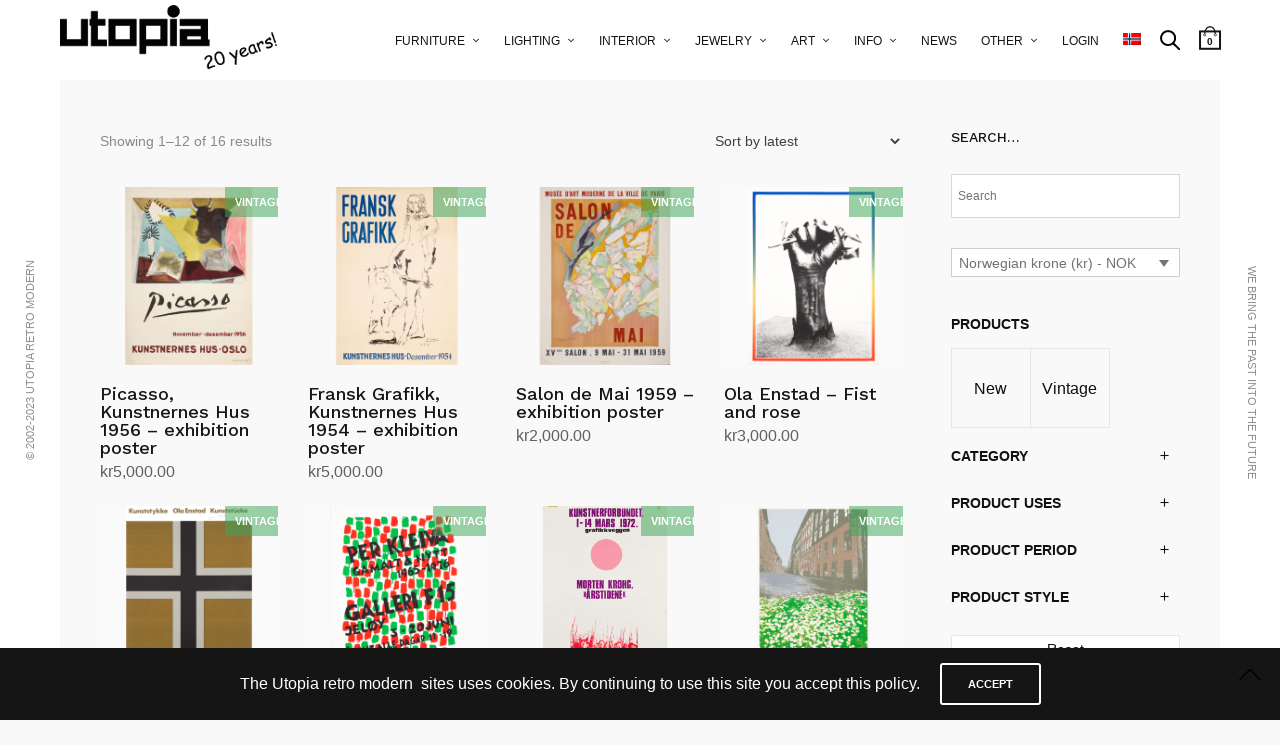

--- FILE ---
content_type: text/html; charset=UTF-8
request_url: https://www.utopiaretromodern.com/product-category/art/original-posters/
body_size: 24773
content:
<!doctype html>
<html lang="en-US">
<head><style>img.lazy{min-height:1px}</style><link href="https://www.utopiaretromodern.com/wp-content/plugins/w3-total-cache/pub/js/lazyload.min.js" as="script">
	<meta charset="UTF-8" />
	<meta name="viewport" content="width=device-width, initial-scale=1, maximum-scale=1, viewport-fit=cover">
	<link rel="profile" href="https://gmpg.org/xfn/11">
	<link rel="pingback" href="https://www.utopiaretromodern.com/xmlrpc.php">
	<meta http-equiv="x-dns-prefetch-control" content="on">
	<link rel="dns-prefetch" href="//fonts.googleapis.com" />
	<link rel="dns-prefetch" href="//fonts.gstatic.com" />
	<link rel="dns-prefetch" href="//0.gravatar.com/" />
	<link rel="dns-prefetch" href="//2.gravatar.com/" />
	<link rel="dns-prefetch" href="//1.gravatar.com/" /><meta name='robots' content='index, follow, max-image-preview:large, max-snippet:-1, max-video-preview:-1' />
<link rel="alternate" hreflang="no" href="https://www.utopiaretromodern.com/product-category/art-no/originale-plakater/?lang=no" />
<link rel="alternate" hreflang="en" href="https://www.utopiaretromodern.com/product-category/art/original-posters/" />
<link rel="alternate" hreflang="x-default" href="https://www.utopiaretromodern.com/product-category/art/original-posters/" />

	<!-- This site is optimized with the Yoast SEO plugin v26.7 - https://yoast.com/wordpress/plugins/seo/ -->
	<title>original posters Archives - Utopia Retro Modern</title>
	<link rel="canonical" href="https://www.utopiaretromodern.com/product-category/art/original-posters/" />
	<link rel="next" href="https://www.utopiaretromodern.com/product-category/art/original-posters/page/2/" />
	<meta property="og:locale" content="en_US" />
	<meta property="og:type" content="article" />
	<meta property="og:title" content="original posters Archives - Utopia Retro Modern" />
	<meta property="og:url" content="https://www.utopiaretromodern.com/product-category/art/original-posters/" />
	<meta property="og:site_name" content="Utopia Retro Modern" />
	<meta name="twitter:card" content="summary_large_image" />
	<script type="application/ld+json" class="yoast-schema-graph">{"@context":"https://schema.org","@graph":[{"@type":"CollectionPage","@id":"https://www.utopiaretromodern.com/product-category/art/original-posters/","url":"https://www.utopiaretromodern.com/product-category/art/original-posters/","name":"original posters Archives - Utopia Retro Modern","isPartOf":{"@id":"https://www.utopiaretromodern.com/#website"},"primaryImageOfPage":{"@id":"https://www.utopiaretromodern.com/product-category/art/original-posters/#primaryimage"},"image":{"@id":"https://www.utopiaretromodern.com/product-category/art/original-posters/#primaryimage"},"thumbnailUrl":"https://www.utopiaretromodern.com/wp-content/uploads/2025/09/Picasso_kunstnernes_hus_1956_utopiaretromodern.jpg","breadcrumb":{"@id":"https://www.utopiaretromodern.com/product-category/art/original-posters/#breadcrumb"},"inLanguage":"en-US"},{"@type":"ImageObject","inLanguage":"en-US","@id":"https://www.utopiaretromodern.com/product-category/art/original-posters/#primaryimage","url":"https://www.utopiaretromodern.com/wp-content/uploads/2025/09/Picasso_kunstnernes_hus_1956_utopiaretromodern.jpg","contentUrl":"https://www.utopiaretromodern.com/wp-content/uploads/2025/09/Picasso_kunstnernes_hus_1956_utopiaretromodern.jpg","width":2200,"height":2200},{"@type":"BreadcrumbList","@id":"https://www.utopiaretromodern.com/product-category/art/original-posters/#breadcrumb","itemListElement":[{"@type":"ListItem","position":1,"name":"Home","item":"https://www.utopiaretromodern.com/"},{"@type":"ListItem","position":2,"name":"art","item":"https://www.utopiaretromodern.com/product-category/art/"},{"@type":"ListItem","position":3,"name":"original posters"}]},{"@type":"WebSite","@id":"https://www.utopiaretromodern.com/#website","url":"https://www.utopiaretromodern.com/","name":"Utopia Retro Modern","description":"Classic Design &amp; Art","potentialAction":[{"@type":"SearchAction","target":{"@type":"EntryPoint","urlTemplate":"https://www.utopiaretromodern.com/?s={search_term_string}"},"query-input":{"@type":"PropertyValueSpecification","valueRequired":true,"valueName":"search_term_string"}}],"inLanguage":"en-US"}]}</script>
	<!-- / Yoast SEO plugin. -->


<link rel='dns-prefetch' href='//static.addtoany.com' />
<link rel='dns-prefetch' href='//fonts.googleapis.com' />
<link rel="alternate" type="application/rss+xml" title="Utopia Retro Modern &raquo; Feed" href="https://www.utopiaretromodern.com/feed/" />
<link rel="alternate" type="application/rss+xml" title="Utopia Retro Modern &raquo; Comments Feed" href="https://www.utopiaretromodern.com/comments/feed/" />
<link rel="preconnect" href="//fonts.gstatic.com/" crossorigin><link rel="alternate" type="application/rss+xml" title="Utopia Retro Modern &raquo; original posters Category Feed" href="https://www.utopiaretromodern.com/product-category/art/original-posters/feed/" />
<style id='wp-img-auto-sizes-contain-inline-css' type='text/css'>
img:is([sizes=auto i],[sizes^="auto," i]){contain-intrinsic-size:3000px 1500px}
/*# sourceURL=wp-img-auto-sizes-contain-inline-css */
</style>
<style id='wp-emoji-styles-inline-css' type='text/css'>

	img.wp-smiley, img.emoji {
		display: inline !important;
		border: none !important;
		box-shadow: none !important;
		height: 1em !important;
		width: 1em !important;
		margin: 0 0.07em !important;
		vertical-align: -0.1em !important;
		background: none !important;
		padding: 0 !important;
	}
/*# sourceURL=wp-emoji-styles-inline-css */
</style>
<link rel='stylesheet' id='wp-block-library-css' href='https://www.utopiaretromodern.com/wp-includes/css/dist/block-library/style.min.css?ver=e8402f8b1504a53c6b43404b7cb5c81c' type='text/css' media='all' />
<style id='wp-block-library-inline-css' type='text/css'>
/*wp_block_styles_on_demand_placeholder:696f6fd5d1e72*/
/*# sourceURL=wp-block-library-inline-css */
</style>
<style id='classic-theme-styles-inline-css' type='text/css'>
/*! This file is auto-generated */
.wp-block-button__link{color:#fff;background-color:#32373c;border-radius:9999px;box-shadow:none;text-decoration:none;padding:calc(.667em + 2px) calc(1.333em + 2px);font-size:1.125em}.wp-block-file__button{background:#32373c;color:#fff;text-decoration:none}
/*# sourceURL=/wp-includes/css/classic-themes.min.css */
</style>
<link rel='stylesheet' id='rs-plugin-settings-css' href='https://www.utopiaretromodern.com/wp-content/plugins/revslider/public/assets/css/rs6.css?ver=6.4.11' type='text/css' media='all' />
<style id='rs-plugin-settings-inline-css' type='text/css'>
#rs-demo-id {}
/*# sourceURL=rs-plugin-settings-inline-css */
</style>
<link rel='stylesheet' id='wcml-dropdown-0-css' href='//www.utopiaretromodern.com/wp-content/plugins/woocommerce-multilingual/templates/currency-switchers/legacy-dropdown/style.css?ver=5.5.3.1' type='text/css' media='all' />
<link rel='stylesheet' id='wcpf-plugin-style-css' href='https://www.utopiaretromodern.com/wp-content/plugins/woocommerce-product-filters/assets/prod/styles/plugin.css?ver=e8402f8b1504a53c6b43404b7cb5c81c' type='text/css' media='all' />
<style id='woocommerce-inline-inline-css' type='text/css'>
.woocommerce form .form-row .required { visibility: visible; }
/*# sourceURL=woocommerce-inline-inline-css */
</style>
<link rel='stylesheet' id='aws-style-css' href='https://www.utopiaretromodern.com/wp-content/plugins/advanced-woo-search/assets/css/common.min.css?ver=3.51' type='text/css' media='all' />
<link rel='stylesheet' id='bambora_online_checkout_front_style-css' href='https://www.utopiaretromodern.com/wp-content/plugins/bambora-online-checkout/assets/style/bambora-online-checkout-front.css?ver=8.0.5' type='text/css' media='all' />
<link rel='stylesheet' id='wpml-legacy-horizontal-list-0-css' href='https://www.utopiaretromodern.com/wp-content/plugins/sitepress-multilingual-cms/templates/language-switchers/legacy-list-horizontal/style.min.css?ver=1' type='text/css' media='all' />
<link rel='stylesheet' id='wpml-menu-item-0-css' href='https://www.utopiaretromodern.com/wp-content/plugins/sitepress-multilingual-cms/templates/language-switchers/menu-item/style.min.css?ver=1' type='text/css' media='all' />
<link rel='stylesheet' id='thb-app-css' href='https://www.utopiaretromodern.com/wp-content/themes/notio-wp/assets/css/app.css?ver=5.6.2' type='text/css' media='all' />
<style id='thb-app-inline-css' type='text/css'>
h1,h2,h3,h4,h5,h6,blockquote p,.thb-portfolio-filter .filters,.thb-portfolio .type-portfolio.hover-style5 .thb-categories {font-family:Work Sans;}body {font-family:Helvetica, 'BlinkMacSystemFont', -apple-system, 'Roboto', 'Lucida Sans';}h1,.h1 {}h2 {font-weight:300;}h3 {}h4 {font-weight:400;font-size:15px;}h5 {}h6 {}#full-menu .sf-menu > li > a {font-size:12px;}#full-menu .sub-menu li a {}.subfooter .thb-subfooter-menu li a {}input[type="submit"],submit,.button,.btn,.btn-block,.btn-text,.vc_btn3 {}em {}label {}#full-menu .sf-menu>li>a,.mobile-menu a {}.products .product h3 {}.product-page .product-information h1.product_title {font-style:italic;}.thb-product-detail .product-information .woocommerce-product-details__short-description,.thb-product-detail .product-information .woocommerce-product-details__short-description p {}.header .logolink .logoimg {max-height:70px;}.header .logolink .logoimg[src$=".svg"] {max-height:100%;height:70px;}.header {height:%;}.header-margin, #searchpopup, #mobile-menu, #side-cart, #wrapper [role="main"], .pace, .share_container {margin-top:%;}#full-menu .sf-menu>li+li {margin-left:px}#full-menu+a {margin-left:px}.underline-link:after, .products .product .product_after_title .button:after, .wpb_text_column a:after, .widget.widget_price_filter .price_slider .ui-slider-handle, .btn.style5, .button.style5, input[type=submit].style5, .btn.style6, .button.style6, input[type=submit].style6, .btn.accent, .btn#place_order, .btn.checkout-button, .button.accent, .button#place_order, .button.checkout-button, input[type=submit].accent, input[type=submit]#place_order, input[type=submit].checkout-button,.products .product .product_after_title .button:after, .woocommerce-tabs .tabs li a:after, .woocommerce-MyAccount-navigation ul li:hover a, .woocommerce-MyAccount-navigation ul li.is-active a, .thb-client-row.has-border.thb-opacity.with-accent .thb-client:hover, .product-page .product-information .single_add_to_cart_button:hover {border-color:#3ea858;}.woocommerce-MyAccount-navigation ul li:hover + li a, .woocommerce-MyAccount-navigation ul li.is-active + li a {border-top-color:#3ea858;}a:hover, #full-menu .sf-menu > li.current-menu-item > a, #full-menu .sf-menu > li.sfHover > a, #full-menu .sf-menu > li > a:hover, .header_full_menu_submenu_color_style2 #full-menu .sub-menu a:hover, #full-menu .sub-menu li a:hover, .footer.style1 .social-links a.email:hover, .post .post-title a:hover, .widget.widget_recent_entries ul li .url, .widget.widget_recent_comments ul li .url, .widget.woocommerce.widget_layered_nav ul li .count, .widget.widget_price_filter .price_slider_amount .button, .widget.widget_price_filter .price_slider_amount .button:hover, .pagination .page-numbers.current, .btn.style3:before, .button.style3:before, input[type=submit].style3:before, .btn.style5:hover, .button.style5:hover, input[type=submit].style5:hover, .mobile-menu > li.current-menu-item > a, .mobile-menu > li.sfHover > a, .mobile-menu > li > a:hover, .mobile-menu > li > a.active, .mobile-menu .sub-menu li a:hover, .authorpage .author-content .square-icon:hover, .authorpage .author-content .square-icon.email:hover, #comments .commentlist .comment .reply, #comments .commentlist .comment .reply a, .thb-portfolio-filter.style1 .filters li a:hover, .thb-portfolio-filter.style1 .filters li a.active, .products .product .product_after_title .button, .product-page .product-information .price,.product-page .product-information .reset_variations, .product-page .product-information .product_meta > span a, .woocommerce-tabs .tabs li a:hover, .woocommerce-tabs .tabs li.active a, .woocommerce-info a:not(.button), .email:hover, .thb-iconbox.type3 > span, .thb_twitter_container.style1 .thb_tweet a,.columns.thb-light-column .btn-text.style3:hover,.columns.thb-light-column .btn-text.style4:hover,.has-thb-accent-color,.wp-block-button .wp-block-button__link.has-thb-accent-color{color:#3ea858;}.post.blog-style7 .post-gallery, .widget.widget_price_filter .price_slider .ui-slider-range, .btn.style5, .button.style5, input[type=submit].style5, .btn.style6, .button.style6, input[type=submit].style6, .btn.accent, .btn#place_order, .btn.checkout-button, .button.accent, .button#place_order, .button.checkout-button, input[type=submit].accent, input[type=submit]#place_order, input[type=submit].checkout-button, .content404 figure, .style2 .mobile-menu > li > a:before, .thb-portfolio.thb-text-style2 .type-portfolio:hover, .thb-portfolio-filter.style2 .filters li a:before, .woocommerce-MyAccount-navigation ul li:hover a, .woocommerce-MyAccount-navigation ul li.is-active a, .email.boxed-icon:hover, .email.boxed-icon.fill, .email.boxed-icon.white-fill:hover, .thb-iconbox.type2 > span, .thb-client-row.thb-opacity.with-accent .thb-client:hover, .product-page .product-information .single_add_to_cart_button:hover, .btn.style3:before, .button.style3:before, input[type=submit].style3:before, .btn-text.style3 .circle-btn, .has-thb-accent-background-color,.wp-block-button .wp-block-button__link.has-thb-accent-background-color {background-color:#3ea858;}.mobile-menu li.menu-item-has-children > a:hover .menu_icon,.btn-text.style4 .arrow svg:first-child {fill:#3ea858;}.thb-counter figure svg path,.thb-counter figure svg circle,.thb-counter figure svg rect,.thb-counter figure svg ellipse {stroke:#3ea858;}.button.checkout-button:hover,input[type=submit]#place_order:hover,.btn.accent:hover,.btn.style6:hover, .button.style6:hover, input[type=submit].style6:hover {background-color:#38974f;border-color:#38974f;}.thb-portfolio .type-portfolio.hover-style10 .portfolio-link:after {background-image:-moz-linear-gradient(#3ea858,rgba(0,0,0,0) 30%,rgba(0,0,0,0));background-image:-webkit-linear-gradient(#3ea858,rgba(0,0,0,0) 30%,rgba(0,0,0,0));background-image:linear-gradient(#3ea858,rgba(0,0,0,0) 30%,rgba(0,0,0,0));}.footer.style1 .social-links a { color:#000000 !important; }.footer.style1 .social-links a:hover { color:#e5e5e5 !important; }.subfooter .footer-logo-holder .logoimg {max-height:40px;}.row {max-width:-webkit-fill-available !important;}.header.style3 .menu-holder {display:contents !important;}@media only screen and (min-width:64.063em){.site_bars_on .header {padding-right:44px !important;padding-left:35px !important;}}@media screen and (min-width:64.0625em){.large-3 {flex:0 0 20% !important;}}@media (max-width:767px) {.mobile-toggle {margin-left:-10px !important;}}.header > .row {max-width:none;}
/*# sourceURL=thb-app-inline-css */
</style>
<link rel='stylesheet' id='thb-style-css' href='https://www.utopiaretromodern.com/wp-content/themes/notio-wp-child/style.css?ver=5.6.2' type='text/css' media='all' />
<link rel='stylesheet' id='thb-google-fonts-css' href='https://fonts.googleapis.com/css?family=Work+Sans%3A100%2C200%2C300%2C400%2C500%2C600%2C700%2C800%2C900%2C100i%2C200i%2C300i%2C400i%2C500i%2C600i%2C700i%2C800i%2C900i&#038;subset=latin%2Clatin-ext&#038;display=swap&#038;ver=5.6.2' type='text/css' media='all' />
<link rel='stylesheet' id='addtoany-css' href='https://www.utopiaretromodern.com/wp-content/plugins/add-to-any/addtoany.min.css?ver=1.16' type='text/css' media='all' />
<script type="text/javascript" id="wpml-cookie-js-extra">
/* <![CDATA[ */
var wpml_cookies = {"wp-wpml_current_language":{"value":"en","expires":1,"path":"/"}};
var wpml_cookies = {"wp-wpml_current_language":{"value":"en","expires":1,"path":"/"}};
//# sourceURL=wpml-cookie-js-extra
/* ]]> */
</script>
<script type="text/javascript" src="https://www.utopiaretromodern.com/wp-content/plugins/sitepress-multilingual-cms/res/js/cookies/language-cookie.js?ver=486900" id="wpml-cookie-js" defer="defer" data-wp-strategy="defer"></script>
<script type="text/javascript" id="addtoany-core-js-before">
/* <![CDATA[ */
window.a2a_config=window.a2a_config||{};a2a_config.callbacks=[];a2a_config.overlays=[];a2a_config.templates={};
a2a_config.icon_color="#2a2a2a,#ffffff";

//# sourceURL=addtoany-core-js-before
/* ]]> */
</script>
<script type="text/javascript" defer src="https://static.addtoany.com/menu/page.js" id="addtoany-core-js"></script>
<script type="text/javascript" src="https://www.utopiaretromodern.com/wp-includes/js/jquery/jquery.min.js?ver=3.7.1" id="jquery-core-js"></script>
<script type="text/javascript" src="https://www.utopiaretromodern.com/wp-includes/js/jquery/jquery-migrate.min.js?ver=3.4.1" id="jquery-migrate-js"></script>
<script type="text/javascript" defer src="https://www.utopiaretromodern.com/wp-content/plugins/add-to-any/addtoany.min.js?ver=1.1" id="addtoany-jquery-js"></script>
<script type="text/javascript" src="https://www.utopiaretromodern.com/wp-content/plugins/revslider/public/assets/js/rbtools.min.js?ver=6.4.8" id="tp-tools-js"></script>
<script type="text/javascript" src="https://www.utopiaretromodern.com/wp-content/plugins/revslider/public/assets/js/rs6.min.js?ver=6.4.11" id="revmin-js"></script>
<script type="text/javascript" src="https://www.utopiaretromodern.com/wp-content/plugins/woocommerce-product-filters/assets/prod/scripts/polyfills.js?ver=e8402f8b1504a53c6b43404b7cb5c81c" id="wcpf-plugin-polyfills-script-js"></script>
<script type="text/javascript" src="https://www.utopiaretromodern.com/wp-includes/js/jquery/ui/core.min.js?ver=1.13.3" id="jquery-ui-core-js"></script>
<script type="text/javascript" src="https://www.utopiaretromodern.com/wp-includes/js/jquery/ui/mouse.min.js?ver=1.13.3" id="jquery-ui-mouse-js"></script>
<script type="text/javascript" src="https://www.utopiaretromodern.com/wp-includes/js/jquery/ui/slider.min.js?ver=1.13.3" id="jquery-ui-slider-js"></script>
<script type="text/javascript" src="https://www.utopiaretromodern.com/wp-content/plugins/woocommerce-product-filters/assets/prod/scripts/front-vendor.js?ver=e8402f8b1504a53c6b43404b7cb5c81c" id="wcpf-plugin-vendor-script-js"></script>
<script type="text/javascript" src="https://www.utopiaretromodern.com/wp-includes/js/underscore.min.js?ver=1.13.7" id="underscore-js"></script>
<script type="text/javascript" id="wp-util-js-extra">
/* <![CDATA[ */
var _wpUtilSettings = {"ajax":{"url":"/wp-admin/admin-ajax.php"}};
//# sourceURL=wp-util-js-extra
/* ]]> */
</script>
<script type="text/javascript" src="https://www.utopiaretromodern.com/wp-includes/js/wp-util.min.js?ver=e8402f8b1504a53c6b43404b7cb5c81c" id="wp-util-js"></script>
<script type="text/javascript" src="https://www.utopiaretromodern.com/wp-content/plugins/woocommerce/assets/js/accounting/accounting.min.js?ver=0.4.2" id="wc-accounting-js"></script>
<script type="text/javascript" id="wcpf-plugin-script-js-extra">
/* <![CDATA[ */
var WCPFData = {"registerEntities":{"Project":{"id":"Project","class":"WooCommerce_Product_Filter_Plugin\\Entity","post_type":"wcpf_project","label":"Project","default_options":{"urlNavigation":"query","filteringStarts":"auto","urlNavigationOptions":[],"useComponents":["pagination","sorting","results-count","page-title","breadcrumb"],"paginationAjax":true,"sortingAjax":true,"productsContainerSelector":".products","paginationSelector":".woocommerce-pagination","resultCountSelector":".woocommerce-result-count","sortingSelector":".woocommerce-ordering","pageTitleSelector":".woocommerce-products-header__title","breadcrumbSelector":".woocommerce-breadcrumb","multipleContainersForProducts":true},"is_grouped":true,"editor_component_class":"WooCommerce_Product_Filter_Plugin\\Project\\Editor_Component","filter_component_class":"WooCommerce_Product_Filter_Plugin\\Project\\Filter_Component","variations":false},"BoxListField":{"id":"BoxListField","class":"WooCommerce_Product_Filter_Plugin\\Entity","post_type":"wcpf_item","label":"Box List","default_options":{"itemsSource":"attribute","itemsDisplay":"all","queryType":"or","itemsDisplayHierarchical":true,"displayHierarchicalCollapsed":false,"displayTitle":true,"displayToggleContent":true,"defaultToggleState":"show","cssClass":"","actionForEmptyOptions":"hide","displayProductCount":true,"productCountPolicy":"for-option-only","multiSelect":true,"boxSize":"45px"},"is_grouped":false,"editor_component_class":"WooCommerce_Product_Filter_Plugin\\Field\\Box_list\\Editor_Component","filter_component_class":"WooCommerce_Product_Filter_Plugin\\Field\\Box_List\\Filter_Component","variations":true},"CheckBoxListField":{"id":"CheckBoxListField","class":"WooCommerce_Product_Filter_Plugin\\Entity","post_type":"wcpf_item","label":"Checkbox","default_options":{"itemsSource":"attribute","itemsDisplay":"all","queryType":"or","itemsDisplayHierarchical":true,"displayHierarchicalCollapsed":false,"displayTitle":true,"displayToggleContent":true,"defaultToggleState":"show","cssClass":"","actionForEmptyOptions":"hide","displayProductCount":true,"productCountPolicy":"for-option-only","seeMoreOptionsBy":"scrollbar","heightOfVisibleContent":12},"is_grouped":false,"editor_component_class":"WooCommerce_Product_Filter_Plugin\\Field\\Check_Box_List\\Editor_Component","filter_component_class":"WooCommerce_Product_Filter_Plugin\\Field\\Check_Box_List\\Filter_Component","variations":true},"DropDownListField":{"id":"DropDownListField","class":"WooCommerce_Product_Filter_Plugin\\Entity","post_type":"wcpf_item","label":"Drop Down","default_options":{"itemsSource":"attribute","itemsDisplay":"all","queryType":"or","itemsDisplayHierarchical":true,"displayHierarchicalCollapsed":false,"displayTitle":true,"displayToggleContent":true,"defaultToggleState":"show","cssClass":"","actionForEmptyOptions":"hide","displayProductCount":true,"productCountPolicy":"for-option-only","titleItemReset":"Show all"},"is_grouped":false,"editor_component_class":"WooCommerce_Product_Filter_Plugin\\Field\\Drop_Down_List\\Editor_Component","filter_component_class":"WooCommerce_Product_Filter_Plugin\\Field\\Drop_Down_List\\Filter_Component","variations":true},"ButtonField":{"id":"ButtonField","class":"WooCommerce_Product_Filter_Plugin\\Entity","post_type":"wcpf_item","label":"Button","default_options":{"cssClass":"","action":"reset"},"is_grouped":false,"editor_component_class":"WooCommerce_Product_Filter_Plugin\\Field\\Button\\Editor_Component","filter_component_class":"WooCommerce_Product_Filter_Plugin\\Field\\Button\\Filter_Component","variations":true},"ColorListField":{"id":"ColorListField","class":"WooCommerce_Product_Filter_Plugin\\Entity","post_type":"wcpf_item","label":"Colors","default_options":{"itemsSource":"attribute","itemsDisplay":"all","queryType":"or","itemsDisplayHierarchical":true,"displayHierarchicalCollapsed":false,"displayTitle":true,"displayToggleContent":true,"defaultToggleState":"show","cssClass":"","actionForEmptyOptions":"hide","displayProductCount":true,"productCountPolicy":"for-option-only","optionKey":"colors"},"is_grouped":false,"editor_component_class":"WooCommerce_Product_Filter_Plugin\\Field\\Color_List\\Editor_Component","filter_component_class":"WooCommerce_Product_Filter_Plugin\\Field\\Color_List\\Filter_Component","variations":true},"RadioListField":{"id":"RadioListField","class":"WooCommerce_Product_Filter_Plugin\\Entity","post_type":"wcpf_item","label":"Radio","default_options":{"itemsSource":"attribute","itemsDisplay":"all","queryType":"or","itemsDisplayHierarchical":true,"displayHierarchicalCollapsed":false,"displayTitle":true,"displayToggleContent":true,"defaultToggleState":"show","cssClass":"","actionForEmptyOptions":"hide","displayProductCount":true,"productCountPolicy":"for-option-only","titleItemReset":"Show all","seeMoreOptionsBy":"scrollbar","heightOfVisibleContent":12},"is_grouped":false,"editor_component_class":"WooCommerce_Product_Filter_Plugin\\Field\\Radio_List\\Editor_Component","filter_component_class":"WooCommerce_Product_Filter_Plugin\\Field\\Radio_List\\Filter_Component","variations":true},"TextListField":{"id":"TextListField","class":"WooCommerce_Product_Filter_Plugin\\Entity","post_type":"wcpf_item","label":"Text List","default_options":{"itemsSource":"attribute","itemsDisplay":"all","queryType":"or","itemsDisplayHierarchical":true,"displayHierarchicalCollapsed":false,"displayTitle":true,"displayToggleContent":true,"defaultToggleState":"show","cssClass":"","actionForEmptyOptions":"hide","displayProductCount":true,"productCountPolicy":"for-option-only","multiSelect":true,"useInlineStyle":false},"is_grouped":false,"editor_component_class":"WooCommerce_Product_Filter_Plugin\\Field\\Text_List\\Editor_Component","filter_component_class":"WooCommerce_Product_Filter_Plugin\\Field\\Text_List\\Filter_Component","variations":true},"PriceSliderField":{"id":"PriceSliderField","class":"WooCommerce_Product_Filter_Plugin\\Entity","post_type":"wcpf_item","label":"Price slider","default_options":{"minPriceOptionKey":"min-price","maxPriceOptionKey":"max-price","optionKey":"price","optionKeyFormat":"dash","cssClass":"","displayMinMaxInput":true,"displayTitle":true,"displayToggleContent":true,"defaultToggleState":"show","displayPriceLabel":true},"is_grouped":false,"editor_component_class":"WooCommerce_Product_Filter_Plugin\\Field\\Price_Slider\\Editor_Component","filter_component_class":"WooCommerce_Product_Filter_Plugin\\Field\\Price_Slider\\Filter_Component","variations":false},"SimpleBoxLayout":{"id":"SimpleBoxLayout","class":"WooCommerce_Product_Filter_Plugin\\Entity","post_type":"wcpf_item","label":"Simple Box","default_options":{"displayToggleContent":true,"defaultToggleState":"show","cssClass":""},"is_grouped":true,"editor_component_class":"WooCommerce_Product_Filter_Plugin\\Layout\\Simple_Box\\Editor_Component","filter_component_class":"WooCommerce_Product_Filter_Plugin\\Layout\\Simple_Box\\Filter_Component","variations":false},"ColumnsLayout":{"id":"ColumnsLayout","class":"WooCommerce_Product_Filter_Plugin\\Entity","post_type":"wcpf_item","label":"Columns","default_options":{"columns":[{"entities":[],"options":{"width":"50%"}}]},"is_grouped":true,"editor_component_class":"WooCommerce_Product_Filter_Plugin\\Layout\\Columns\\Editor_Component","filter_component_class":"WooCommerce_Product_Filter_Plugin\\Layout\\Columns\\Filter_Component","variations":false}},"messages":{"selectNoMatchesFound":"No matches found"},"selectors":{"productsContainer":".products","paginationContainer":".woocommerce-pagination","resultCount":".woocommerce-result-count","sorting":".woocommerce-ordering","pageTitle":".woocommerce-products-header__title","breadcrumb":".woocommerce-breadcrumb"},"pageUrl":"https://www.utopiaretromodern.com/product-category/art/original-posters/","isPaged":"","scriptAfterProductsUpdate":"","scrollTop":"yes","priceFormat":{"currencyFormatNumDecimals":0,"currencyFormatSymbol":"&#107;&#114;","currencyFormatDecimalSep":".","currencyFormatThousandSep":",","currencyFormat":"%s%v"}};
//# sourceURL=wcpf-plugin-script-js-extra
/* ]]> */
</script>
<script type="text/javascript" src="https://www.utopiaretromodern.com/wp-content/plugins/woocommerce-product-filters/assets/prod/scripts/plugin.js?ver=e8402f8b1504a53c6b43404b7cb5c81c" id="wcpf-plugin-script-js"></script>
<script type="text/javascript" src="https://www.utopiaretromodern.com/wp-content/plugins/woocommerce/assets/js/jquery-blockui/jquery.blockUI.min.js?ver=2.7.0-wc.10.4.3" id="wc-jquery-blockui-js" defer="defer" data-wp-strategy="defer"></script>
<script type="text/javascript" id="wc-add-to-cart-js-extra">
/* <![CDATA[ */
var wc_add_to_cart_params = {"ajax_url":"/wp-admin/admin-ajax.php","wc_ajax_url":"/?wc-ajax=%%endpoint%%","i18n_view_cart":"View cart","cart_url":"https://www.utopiaretromodern.com/cart/","is_cart":"","cart_redirect_after_add":"no"};
//# sourceURL=wc-add-to-cart-js-extra
/* ]]> */
</script>
<script type="text/javascript" src="https://www.utopiaretromodern.com/wp-content/plugins/woocommerce/assets/js/frontend/add-to-cart.min.js?ver=10.4.3" id="wc-add-to-cart-js" defer="defer" data-wp-strategy="defer"></script>
<script type="text/javascript" src="https://www.utopiaretromodern.com/wp-content/plugins/woocommerce/assets/js/js-cookie/js.cookie.min.js?ver=2.1.4-wc.10.4.3" id="wc-js-cookie-js" defer="defer" data-wp-strategy="defer"></script>
<script type="text/javascript" id="woocommerce-js-extra">
/* <![CDATA[ */
var woocommerce_params = {"ajax_url":"/wp-admin/admin-ajax.php","wc_ajax_url":"/?wc-ajax=%%endpoint%%","i18n_password_show":"Show password","i18n_password_hide":"Hide password"};
//# sourceURL=woocommerce-js-extra
/* ]]> */
</script>
<script type="text/javascript" src="https://www.utopiaretromodern.com/wp-content/plugins/woocommerce/assets/js/frontend/woocommerce.min.js?ver=10.4.3" id="woocommerce-js" defer="defer" data-wp-strategy="defer"></script>
<link rel="https://api.w.org/" href="https://www.utopiaretromodern.com/wp-json/" /><link rel="alternate" title="JSON" type="application/json" href="https://www.utopiaretromodern.com/wp-json/wp/v2/product_cat/1487" /><meta name="generator" content="WPML ver:4.8.6 stt:1,38;" />
	<noscript><style>.woocommerce-product-gallery{ opacity: 1 !important; }</style></noscript>
	<meta name="generator" content="Powered by WPBakery Page Builder - drag and drop page builder for WordPress."/>
<meta name="generator" content="Powered by Slider Revolution 6.4.11 - responsive, Mobile-Friendly Slider Plugin for WordPress with comfortable drag and drop interface." />
<link rel="icon" href="https://www.utopiaretromodern.com/wp-content/uploads/2019/03/cropped-UTOPIA_LOGO_SIMBOLO_TONDO_2018-32x32.png" sizes="32x32" />
<link rel="icon" href="https://www.utopiaretromodern.com/wp-content/uploads/2019/03/cropped-UTOPIA_LOGO_SIMBOLO_TONDO_2018-192x192.png" sizes="192x192" />
<link rel="apple-touch-icon" href="https://www.utopiaretromodern.com/wp-content/uploads/2019/03/cropped-UTOPIA_LOGO_SIMBOLO_TONDO_2018-180x180.png" />
<meta name="msapplication-TileImage" content="https://www.utopiaretromodern.com/wp-content/uploads/2019/03/cropped-UTOPIA_LOGO_SIMBOLO_TONDO_2018-270x270.png" />
<script type="text/javascript">function setREVStartSize(e){
			//window.requestAnimationFrame(function() {				 
				window.RSIW = window.RSIW===undefined ? window.innerWidth : window.RSIW;	
				window.RSIH = window.RSIH===undefined ? window.innerHeight : window.RSIH;	
				try {								
					var pw = document.getElementById(e.c).parentNode.offsetWidth,
						newh;
					pw = pw===0 || isNaN(pw) ? window.RSIW : pw;
					e.tabw = e.tabw===undefined ? 0 : parseInt(e.tabw);
					e.thumbw = e.thumbw===undefined ? 0 : parseInt(e.thumbw);
					e.tabh = e.tabh===undefined ? 0 : parseInt(e.tabh);
					e.thumbh = e.thumbh===undefined ? 0 : parseInt(e.thumbh);
					e.tabhide = e.tabhide===undefined ? 0 : parseInt(e.tabhide);
					e.thumbhide = e.thumbhide===undefined ? 0 : parseInt(e.thumbhide);
					e.mh = e.mh===undefined || e.mh=="" || e.mh==="auto" ? 0 : parseInt(e.mh,0);		
					if(e.layout==="fullscreen" || e.l==="fullscreen") 						
						newh = Math.max(e.mh,window.RSIH);					
					else{					
						e.gw = Array.isArray(e.gw) ? e.gw : [e.gw];
						for (var i in e.rl) if (e.gw[i]===undefined || e.gw[i]===0) e.gw[i] = e.gw[i-1];					
						e.gh = e.el===undefined || e.el==="" || (Array.isArray(e.el) && e.el.length==0)? e.gh : e.el;
						e.gh = Array.isArray(e.gh) ? e.gh : [e.gh];
						for (var i in e.rl) if (e.gh[i]===undefined || e.gh[i]===0) e.gh[i] = e.gh[i-1];
											
						var nl = new Array(e.rl.length),
							ix = 0,						
							sl;					
						e.tabw = e.tabhide>=pw ? 0 : e.tabw;
						e.thumbw = e.thumbhide>=pw ? 0 : e.thumbw;
						e.tabh = e.tabhide>=pw ? 0 : e.tabh;
						e.thumbh = e.thumbhide>=pw ? 0 : e.thumbh;					
						for (var i in e.rl) nl[i] = e.rl[i]<window.RSIW ? 0 : e.rl[i];
						sl = nl[0];									
						for (var i in nl) if (sl>nl[i] && nl[i]>0) { sl = nl[i]; ix=i;}															
						var m = pw>(e.gw[ix]+e.tabw+e.thumbw) ? 1 : (pw-(e.tabw+e.thumbw)) / (e.gw[ix]);					
						newh =  (e.gh[ix] * m) + (e.tabh + e.thumbh);
					}				
					if(window.rs_init_css===undefined) window.rs_init_css = document.head.appendChild(document.createElement("style"));					
					document.getElementById(e.c).height = newh+"px";
					window.rs_init_css.innerHTML += "#"+e.c+"_wrapper { height: "+newh+"px }";				
				} catch(e){
					console.log("Failure at Presize of Slider:" + e)
				}					   
			//});
		  };</script>
		<style type="text/css" id="wp-custom-css">
			li[class*="vintage"] figure::before {
  	content: "Vintage";
	position: absolute;
	background:#3ea85885;
	display: flex;
    align-items: center;
    z-index: 2;
    font-size: 11px;
    color: #fff;
    font-weight: 600;
    height: 30px;
	  margin-top: 0%;
	  margin-left:70%;
    line-height: 1;
    padding: 0px 10px;
    text-transform: uppercase;
    letter-spacing: normal;
}
*, :after, :before {
    box-sizing: inherit;
}


li[class*="vintage"] figure {
	box-shadow:none; 
  	background: none;
}

li[class*="vintage"] figure img { 
	-webkit-filter:sepia(0) brightness() contrast();
  transition:-webkit-filter 0.3s ease-in-out;
	 }

li[class*="vintage"] figure:hover { background: none; }
li[class*="vintage"] figure:hover img { -webkit-filter:whitesmoke(0) brightness(0) contrast(0); }

/* 
 * Sposta la scritta "Out of stock" in basso 
 */
.badge.out-of-stock {
	top: initial;
	bottom: 3px;
}

@media only screen and (min-width: 64.063em){
	.site_bars_on .header {
    padding: 0 0px;
 }
}

.post .post-meta {
    margin-top: 35px;
}

.badge.onsale {
    background: #f5c915ad;
}
.badge {
    position: absolute;
    top: 87%;
	  margin-right:10%;
    left: 0px;
    display: flex;
    align-items: center;
    z-index: 2;
    font-size: 11px;
    color: #fff;
    font-weight: 600;
    height: 30px;
    line-height: 1;
    padding: 0 13px;
	
    text-transform: uppercase;
    letter-spacing: normal;
}

.aws-search-result .aws_onsale {
    background: #f5c915ad none 
}



		</style>
		<noscript><style> .wpb_animate_when_almost_visible { opacity: 1; }</style></noscript></head>
<body data-rsssl=1 class="archive tax-product_cat term-original-posters term-1487 wp-theme-notio-wp wp-child-theme-notio-wp-child theme-notio-wp woocommerce woocommerce-page woocommerce-no-js mobile_menu_position_left mobile_menu_style_style2 header_style_style2 header_full_menu_on footer_style_style2 site_bars_on preloader_on header_full_menu_submenu_color_style1 footer_simple_fixed_off thb-single-product-ajax-on transparent_header_  wpb-js-composer js-comp-ver-6.6.0 vc_responsive">

	<!-- Start Loader -->
	<div class="pace"></div>
	<!-- End Loader -->
		
<div id="wrapper" class="open">

	<!-- Start Header -->
	<header class="header style2">
	<div class="row align-middle 
	">
		<div class="small-12 columns">
			<div class="logo-holder">
								<a href="#" data-target="open-menu" class="mobile-toggle">
					<div>
						<span></span><span></span><span></span>
					</div>
				</a>
								<a href="https://www.utopiaretromodern.com/" class="logolink">
					<img src="data:image/svg+xml,%3Csvg%20xmlns='http://www.w3.org/2000/svg'%20viewBox='0%200%201%201'%3E%3C/svg%3E" data-src="https://www.utopiaretromodern.com/wp-content/uploads/2019/03/utopia_logo_2019_20_years3.png" class="logoimg lazy" alt="Utopia Retro Modern"/>
					<img src="data:image/svg+xml,%3Csvg%20xmlns='http://www.w3.org/2000/svg'%20viewBox='0%200%201%201'%3E%3C/svg%3E" data-src="https://www.utopiaretromodern.com/wp-content/uploads/2019/03/UTOPIA_LOGO_SIMBOLO_TONDO_2018.png" class="logoimg logo_light lazy" alt="Utopia Retro Modern"/>
				</a>
			</div>
			<div class="menu-holder icon-holder">
													<nav id="full-menu" role="navigation">
													<ul id="menu-menu-principale-english" class="sf-menu"><li id="menu-item-16122" class="menu-item menu-item-type-taxonomy menu-item-object-product_cat menu-item-has-children menu-item-16122"><a href="https://www.utopiaretromodern.com/product-category/furniture/">furniture</a>
<ul class="sub-menu " >
	<li id="menu-item-16067" class="menu-item menu-item-type-taxonomy menu-item-object-product_cat menu-item-has-children menu-item-16067"><a href="https://www.utopiaretromodern.com/product-category/furniture/seating-furniture/">seating</a>
	<ul class="sub-menu " >
		<li id="menu-item-16068" class="menu-item menu-item-type-taxonomy menu-item-object-product_cat menu-item-16068"><a href="https://www.utopiaretromodern.com/product-category/furniture/seating-furniture/chairs/">chairs</a></li>
		<li id="menu-item-16069" class="menu-item menu-item-type-taxonomy menu-item-object-product_cat menu-item-16069"><a href="https://www.utopiaretromodern.com/product-category/furniture/seating-furniture/lounge-chairs/">lounge chairs</a></li>
		<li id="menu-item-16070" class="menu-item menu-item-type-taxonomy menu-item-object-product_cat menu-item-16070"><a href="https://www.utopiaretromodern.com/product-category/furniture/seating-furniture/sofas/">sofas</a></li>
		<li id="menu-item-20362" class="menu-item menu-item-type-taxonomy menu-item-object-product_cat menu-item-20362"><a href="https://www.utopiaretromodern.com/product-category/furniture/seating-furniture/benches/">benches</a></li>
		<li id="menu-item-25882" class="menu-item menu-item-type-taxonomy menu-item-object-product_cat menu-item-25882"><a href="https://www.utopiaretromodern.com/product-category/furniture/seating-furniture/office-chairs/">office chairs</a></li>
		<li id="menu-item-17339" class="menu-item menu-item-type-taxonomy menu-item-object-product_cat menu-item-17339"><a href="https://www.utopiaretromodern.com/product-category/furniture/seating-furniture/stools/">stools and other</a></li>
	</ul>
</li>
	<li id="menu-item-16071" class="menu-item menu-item-type-taxonomy menu-item-object-product_cat menu-item-has-children menu-item-16071"><a href="https://www.utopiaretromodern.com/product-category/furniture/tables-furniture/">tables</a>
	<ul class="sub-menu " >
		<li id="menu-item-16074" class="menu-item menu-item-type-taxonomy menu-item-object-product_cat menu-item-16074"><a href="https://www.utopiaretromodern.com/product-category/furniture/tables-furniture/dining-tables/">dining tables</a></li>
		<li id="menu-item-16072" class="menu-item menu-item-type-taxonomy menu-item-object-product_cat menu-item-16072"><a href="https://www.utopiaretromodern.com/product-category/furniture/tables-furniture/coffe-tables/">coffe tables</a></li>
		<li id="menu-item-16073" class="menu-item menu-item-type-taxonomy menu-item-object-product_cat menu-item-16073"><a href="https://www.utopiaretromodern.com/product-category/furniture/tables-furniture/desks/">desks</a></li>
		<li id="menu-item-17340" class="menu-item menu-item-type-taxonomy menu-item-object-product_cat menu-item-17340"><a href="https://www.utopiaretromodern.com/product-category/furniture/tables-furniture/carts/">carts and other</a></li>
	</ul>
</li>
	<li id="menu-item-16076" class="menu-item menu-item-type-taxonomy menu-item-object-product_cat menu-item-16076"><a href="https://www.utopiaretromodern.com/product-category/furniture/storage-furniture/">storage</a></li>
	<li id="menu-item-15823" class="menu-item menu-item-type-taxonomy menu-item-object-product_cat menu-item-has-children menu-item-15823"><a href="https://www.utopiaretromodern.com/product-category/furniture/other-furniture/">other furniture</a>
	<ul class="sub-menu " >
		<li id="menu-item-22812" class="menu-item menu-item-type-taxonomy menu-item-object-product_cat menu-item-22812"><a href="https://www.utopiaretromodern.com/product-category/furniture/other-furniture/mirrors/">mirrors</a></li>
		<li id="menu-item-22817" class="menu-item menu-item-type-taxonomy menu-item-object-product_cat menu-item-22817"><a href="https://www.utopiaretromodern.com/product-category/furniture/other-furniture/accessories-and-more/">accessories and more</a></li>
	</ul>
</li>
	<li id="menu-item-18951" class="menu-item menu-item-type-taxonomy menu-item-object-product_cat menu-item-18951"><a href="https://www.utopiaretromodern.com/product-category/furniture/spare-parts/">spare parts</a></li>
</ul>
</li>
<li id="menu-item-16077" class="menu-item menu-item-type-taxonomy menu-item-object-product_cat menu-item-has-children menu-item-16077"><a href="https://www.utopiaretromodern.com/product-category/lighting/">lighting</a>
<ul class="sub-menu " >
	<li id="menu-item-16079" class="menu-item menu-item-type-taxonomy menu-item-object-product_cat menu-item-16079"><a href="https://www.utopiaretromodern.com/product-category/lighting/table-lamps/">table lamps</a></li>
	<li id="menu-item-17757" class="menu-item menu-item-type-taxonomy menu-item-object-product_cat menu-item-17757"><a href="https://www.utopiaretromodern.com/product-category/lighting/floor-lamps/">floor lamps</a></li>
	<li id="menu-item-16078" class="menu-item menu-item-type-taxonomy menu-item-object-product_cat menu-item-16078"><a href="https://www.utopiaretromodern.com/product-category/lighting/ceiling-lamps/">ceiling lamps</a></li>
	<li id="menu-item-17758" class="menu-item menu-item-type-taxonomy menu-item-object-product_cat menu-item-17758"><a href="https://www.utopiaretromodern.com/product-category/lighting/wall-lamps/">wall lamps</a></li>
</ul>
</li>
<li id="menu-item-16109" class="menu-item menu-item-type-taxonomy menu-item-object-product_cat menu-item-has-children menu-item-16109"><a href="https://www.utopiaretromodern.com/product-category/objects-and-more/">interior</a>
<ul class="sub-menu " >
	<li id="menu-item-16080" class="menu-item menu-item-type-taxonomy menu-item-object-product_cat menu-item-has-children menu-item-16080"><a href="https://www.utopiaretromodern.com/product-category/objects-and-more/textile/">Textile</a>
	<ul class="sub-menu " >
		<li id="menu-item-17070" class="menu-item menu-item-type-taxonomy menu-item-object-product_cat menu-item-17070"><a href="https://www.utopiaretromodern.com/product-category/objects-and-more/textile/rugs/">rugs</a></li>
		<li id="menu-item-17069" class="menu-item menu-item-type-taxonomy menu-item-object-product_cat menu-item-17069"><a href="https://www.utopiaretromodern.com/product-category/objects-and-more/textile/fabric/">fabric</a></li>
		<li id="menu-item-17068" class="menu-item menu-item-type-taxonomy menu-item-object-product_cat menu-item-17068"><a href="https://www.utopiaretromodern.com/product-category/objects-and-more/textile/cushions/">cushions</a></li>
	</ul>
</li>
	<li id="menu-item-16090" class="menu-item menu-item-type-taxonomy menu-item-object-product_cat menu-item-16090"><a href="https://www.utopiaretromodern.com/product-category/objects-and-more/ceramic-objects-design/">ceramic</a></li>
	<li id="menu-item-16091" class="menu-item menu-item-type-taxonomy menu-item-object-product_cat menu-item-16091"><a href="https://www.utopiaretromodern.com/product-category/objects-and-more/glass/">glass</a></li>
	<li id="menu-item-16094" class="menu-item menu-item-type-taxonomy menu-item-object-product_cat menu-item-16094"><a href="https://www.utopiaretromodern.com/product-category/objects-and-more/woodwork/">woodwork</a></li>
	<li id="menu-item-16092" class="menu-item menu-item-type-taxonomy menu-item-object-product_cat menu-item-16092"><a href="https://www.utopiaretromodern.com/product-category/objects-and-more/metal/">metal</a></li>
	<li id="menu-item-16093" class="menu-item menu-item-type-taxonomy menu-item-object-product_cat menu-item-16093"><a href="https://www.utopiaretromodern.com/product-category/objects-and-more/silver-objets-and-more-no/">silver</a></li>
	<li id="menu-item-16096" class="menu-item menu-item-type-taxonomy menu-item-object-product_cat menu-item-16096"><a href="https://www.utopiaretromodern.com/product-category/objects-and-more/tableware/">tableware</a></li>
	<li id="menu-item-24230" class="menu-item menu-item-type-taxonomy menu-item-object-product_cat menu-item-24230"><a href="https://www.utopiaretromodern.com/product-category/objects-and-more/candle-holders/">candle holders</a></li>
	<li id="menu-item-17338" class="menu-item menu-item-type-taxonomy menu-item-object-product_cat menu-item-17338"><a href="https://www.utopiaretromodern.com/product-category/objects-and-more/other-objects/">other objects</a></li>
	<li id="menu-item-17332" class="menu-item menu-item-type-taxonomy menu-item-object-product_cat menu-item-17332"><a href="https://www.utopiaretromodern.com/product-category/objects-and-more/books-and-magazines/">books and magazines</a></li>
</ul>
</li>
<li id="menu-item-16081" class="menu-item menu-item-type-taxonomy menu-item-object-product_cat menu-item-has-children menu-item-16081"><a href="https://www.utopiaretromodern.com/product-category/jewelry/">jewelry</a>
<ul class="sub-menu " >
	<li id="menu-item-16087" class="menu-item menu-item-type-taxonomy menu-item-object-product_cat menu-item-16087"><a href="https://www.utopiaretromodern.com/product-category/jewelry/rings/">rings</a></li>
	<li id="menu-item-16082" class="menu-item menu-item-type-taxonomy menu-item-object-product_cat menu-item-16082"><a href="https://www.utopiaretromodern.com/product-category/jewelry/bracelets/">bracelets</a></li>
	<li id="menu-item-16086" class="menu-item menu-item-type-taxonomy menu-item-object-product_cat menu-item-16086"><a href="https://www.utopiaretromodern.com/product-category/jewelry/necklaces/">necklaces</a></li>
	<li id="menu-item-16085" class="menu-item menu-item-type-taxonomy menu-item-object-product_cat menu-item-16085"><a href="https://www.utopiaretromodern.com/product-category/jewelry/earrings/">earrings</a></li>
	<li id="menu-item-16083" class="menu-item menu-item-type-taxonomy menu-item-object-product_cat menu-item-16083"><a href="https://www.utopiaretromodern.com/product-category/jewelry/broches/">broches</a></li>
	<li id="menu-item-16084" class="menu-item menu-item-type-taxonomy menu-item-object-product_cat menu-item-16084"><a href="https://www.utopiaretromodern.com/product-category/jewelry/cufflinks/">cufflinks</a></li>
	<li id="menu-item-16088" class="menu-item menu-item-type-taxonomy menu-item-object-product_cat menu-item-16088"><a href="https://www.utopiaretromodern.com/product-category/jewelry/sets/">sets</a></li>
</ul>
</li>
<li id="menu-item-16097" class="menu-item menu-item-type-taxonomy menu-item-object-product_cat current-product_cat-ancestor current-menu-ancestor current-menu-parent current-product_cat-parent menu-item-has-children menu-item-16097"><a href="https://www.utopiaretromodern.com/product-category/art/">art</a>
<ul class="sub-menu " >
	<li id="menu-item-16102" class="menu-item menu-item-type-taxonomy menu-item-object-product_cat menu-item-16102"><a href="https://www.utopiaretromodern.com/product-category/art/paintings-and-sculptures/">paintings</a></li>
	<li id="menu-item-25600" class="menu-item menu-item-type-taxonomy menu-item-object-product_cat menu-item-25600"><a href="https://www.utopiaretromodern.com/product-category/art/sculptures-and-reliefs/">sculptures and reliefs</a></li>
	<li id="menu-item-16103" class="menu-item menu-item-type-taxonomy menu-item-object-product_cat menu-item-16103"><a href="https://www.utopiaretromodern.com/product-category/art/prints/">prints</a></li>
	<li id="menu-item-19227" class="menu-item menu-item-type-taxonomy menu-item-object-product_cat menu-item-19227"><a href="https://www.utopiaretromodern.com/product-category/art/drawings/">drawings and other</a></li>
	<li id="menu-item-19228" class="menu-item menu-item-type-taxonomy menu-item-object-product_cat current-menu-item menu-item-has-children menu-item-19228"><a href="https://www.utopiaretromodern.com/product-category/art/original-posters/">original posters</a>
	<ul class="sub-menu " >
		<li id="menu-item-17330" class="menu-item menu-item-type-taxonomy menu-item-object-product_cat menu-item-17330"><a href="https://www.utopiaretromodern.com/product-category/art/original-posters/art-original-posters/">art posters</a></li>
		<li id="menu-item-17331" class="menu-item menu-item-type-taxonomy menu-item-object-product_cat menu-item-17331"><a href="https://www.utopiaretromodern.com/product-category/art/original-posters/other-posters/">other posters</a></li>
	</ul>
</li>
	<li id="menu-item-16098" class="menu-item menu-item-type-taxonomy menu-item-object-product_cat menu-item-16098"><a href="https://www.utopiaretromodern.com/product-category/art/decoration-and-ornaments/">decoration</a></li>
</ul>
</li>
<li id="menu-item-19011" class="menu-item menu-item-type-custom menu-item-object-custom menu-item-has-children menu-item-19011"><a href="#">info</a>
<ul class="sub-menu " >
	<li id="menu-item-15856" class="menu-item menu-item-type-post_type menu-item-object-page menu-item-15856"><a href="https://www.utopiaretromodern.com/about-utopia/">about utopia</a></li>
	<li id="menu-item-15857" class="menu-item menu-item-type-post_type menu-item-object-page menu-item-15857"><a href="https://www.utopiaretromodern.com/contact-us/">contact us</a></li>
	<li id="menu-item-19290" class="menu-item menu-item-type-post_type menu-item-object-page menu-item-19290"><a href="https://www.utopiaretromodern.com/brands/">brands</a></li>
	<li id="menu-item-17686" class="menu-item menu-item-type-custom menu-item-object-custom menu-item-has-children menu-item-17686"><a href="#">service  →</a>
	<ul class="sub-menu " >
		<li id="menu-item-17130" class="menu-item menu-item-type-post_type menu-item-object-page menu-item-17130"><a href="https://www.utopiaretromodern.com/purchase/">buy</a></li>
		<li id="menu-item-17129" class="menu-item menu-item-type-post_type menu-item-object-page menu-item-17129"><a href="https://www.utopiaretromodern.com/sell/">sell</a></li>
		<li id="menu-item-17128" class="menu-item menu-item-type-post_type menu-item-object-page menu-item-17128"><a href="https://www.utopiaretromodern.com/rent/">rental</a></li>
		<li id="menu-item-17127" class="menu-item menu-item-type-post_type menu-item-object-page menu-item-17127"><a href="https://www.utopiaretromodern.com/shipping/">shipping</a></li>
	</ul>
</li>
</ul>
</li>
<li id="menu-item-15924" class="menu-item menu-item-type-post_type menu-item-object-page menu-item-15924"><a href="https://www.utopiaretromodern.com/news/">news</a></li>
<li id="menu-item-17202" class="menu-item menu-item-type-custom menu-item-object-custom menu-item-has-children menu-item-17202"><a href="#">other</a>
<ul class="sub-menu " >
	<li id="menu-item-20188" class="menu-item menu-item-type-post_type menu-item-object-page menu-item-20188"><a href="https://www.utopiaretromodern.com/other/stories/">Stories</a></li>
	<li id="menu-item-17184" class="menu-item menu-item-type-post_type menu-item-object-page menu-item-17184"><a href="https://www.utopiaretromodern.com/other/press/">press</a></li>
	<li id="menu-item-25819" class="menu-item menu-item-type-custom menu-item-object-custom menu-item-has-children menu-item-25819"><a href="#">Exhibition catalogs</a>
	<ul class="sub-menu " >
		<li id="menu-item-25818" class="menu-item menu-item-type-custom menu-item-object-custom menu-item-25818"><a href="https://www.utopiaretromodern.com/portfolio/magne-kvilstad-tilbakeblikk/">Magne Kvilstad &#8211; Tilbakeblikk</a></li>
	</ul>
</li>
</ul>
</li>
<li id="menu-item-22499" class="menu-item menu-item-type-post_type menu-item-object-page menu-item-22499"><a href="https://www.utopiaretromodern.com/my-account/">Login</a></li>
<li id="menu-item-wpml-ls-1454-no" class="menu-item wpml-ls-slot-1454 wpml-ls-item wpml-ls-item-no wpml-ls-menu-item wpml-ls-first-item wpml-ls-last-item menu-item-type-wpml_ls_menu_item menu-item-object-wpml_ls_menu_item menu-item-wpml-ls-1454-no"><a title="Switch to Norwegian" href="https://www.utopiaretromodern.com/product-category/art-no/originale-plakater/?lang=no" aria-label="Switch to Norwegian" role="menuitem"><img
            class="wpml-ls-flag lazy"
            src="data:image/svg+xml,%3Csvg%20xmlns='http://www.w3.org/2000/svg'%20viewBox='0%200%2018%2012'%3E%3C/svg%3E" data-src="https://www.utopiaretromodern.com/wp-content/plugins/sitepress-multilingual-cms/res/flags/no.png"
            alt="Norwegian"
            width=18
            height=12
    /></a></li>
</ul>											</nav>
									<a href="#searchpopup" class="quick_search"><svg version="1.1" xmlns="http://www.w3.org/2000/svg" xmlns:xlink="http://www.w3.org/1999/xlink" x="0px" y="0px"
			width="20px" height="20px" viewBox="0 0 20 20" enable-background="new 0 0 20 20" xml:space="preserve">
			<path d="M19.769,18.408l-5.408-5.357c1.109-1.364,1.777-3.095,1.777-4.979c0-4.388-3.604-7.958-8.033-7.958
				c-4.429,0-8.032,3.57-8.032,7.958s3.604,7.958,8.032,7.958c1.805,0,3.468-0.601,4.811-1.6l5.435,5.384
				c0.196,0.194,0.453,0.29,0.71,0.29c0.256,0,0.513-0.096,0.709-0.29C20.16,19.426,20.16,18.796,19.769,18.408z M2.079,8.072
				c0-3.292,2.703-5.97,6.025-5.97s6.026,2.678,6.026,5.97c0,3.292-2.704,5.969-6.026,5.969S2.079,11.364,2.079,8.072z"/>
	</svg></a>
						<a class="quick_cart" href="https://www.utopiaretromodern.com/cart/" title="View your shopping cart">
		<svg version="1.1" id="cart_icon" xmlns="http://www.w3.org/2000/svg" xmlns:xlink="http://www.w3.org/1999/xlink" x="0px" y="0px"
	 width="22px" height="24px" viewBox="0 0 22 24" enable-background="new 0 0 22 24" xml:space="preserve">
	<g class="handle">
		<path  d="M6.182,7.733c0,0,0.147,0,0.147-0.001c0.328-3.788,1.901-6.344,4.669-6.344c2.771,0,4.517,2.672,4.657,6.344
			c0,0,0.181,0,0.181,0.001h1.013c0,0,0,0,0-0.001c0-4.185-2.692-7.576-5.854-7.576c-3.159,0-5.832,3.392-5.832,7.576
			c0,0,0,0,0,0.001H6.182z"/>
		<circle fill="none" stroke="#151515" stroke-width="0.7" stroke-miterlimit="10" cx="5.655" cy="8.811" r="1.077"/>
		<circle fill="none" stroke="#151515" stroke-width="0.7" stroke-miterlimit="10" cx="16.374" cy="8.811" r="1.077"/>
	</g>
	<rect x="1.028" y="5.419" fill="none" stroke="#151515" stroke-width="2" stroke-miterlimit="10" width="20" height="17.359"/>
</svg>		<span class="float_count">0</span>
	</a>
								</div>
		</div>
	</div>
</header>
	<!-- End Header -->

			<!-- Start Left Bar -->
		<aside id="bar-left" class="bar-side left-side site_bars_portfolio-on active		">
			<div class="abs">© 2002-2023  Utopia Retro Modern</div>
							<div class="thb-quick-portfolio">
					<div class="thb-quick-inner">
													<a class="quick-portfolio dark-title" id="qp-portfolio-21616" href="https://www.utopiaretromodern.com/portfolio/index/">
								<div class="figure"></div>
								<div class="qp-content">
									<h5>shortcuts</h5>
																</div>
							</a>
											</div>
				</div>
					</aside>
		<!-- End Left Bar -->

		<!-- Start Right Bar -->
		<aside id="bar-right" class="bar-side right-side site_bars_portfolio-on 		">
			<div class="abs right-side">We bring the past into the future</div>
					</aside>
		<!-- End Right Bar -->
		
	<div role="main">
<div class="row shop-row full-width-row">
	<div class="small-12 columns small-order-1 large-order-2 large-9">
		<aside class="thb_shop_bar">
			<div class="row align-middle">
				<div class="small-12 medium-6 columns breadcrumb-column">
												<p class="woocommerce-result-count" role="alert" aria-relevant="all" data-is-sorted-by="true">
	Showing 1&ndash;12 of 16 results<span class="screen-reader-text">Sorted by latest</span></p>
									</div>
				<div class="small-12 medium-6 columns result-column">
												<form class="woocommerce-ordering" method="get">
		<select
		name="orderby"
		class="orderby"
					aria-label="Shop order"
			>
					<option value="popularity" >Sort by popularity</option>
					<option value="date"  selected='selected'>Sort by latest</option>
					<option value="price" >Sort by price: low to high</option>
					<option value="price-desc" >Sort by price: high to low</option>
			</select>
	<input type="hidden" name="paged" value="1" />
	</form>
									</div>
			</div>
		</aside>
				<div class="woocommerce-notices-wrapper"></div><ul class="products row thb-main-products small-up-1 medium-up-2 large-up-4">
<li class="columns product type-product post-34593 status-publish first instock product_cat-art product_cat-art-original-posters product_cat-original-posters product_cat-prints product_tag-vintage has-post-thumbnail taxable shipping-taxable purchasable product-type-simple">
		<figure class="product_thumbnail ">
				<a href="https://www.utopiaretromodern.com/shop/art/original-posters/art-original-posters/picasso-kunstnernes-hus-1956-exhibition-poster/" title="Picasso, Kunstnernes Hus 1956 &#8211; exhibition poster">
			<span class="product_thumbnail_hover" style=""></span>
			<img width="2200" height="2200" src="data:image/svg+xml,%3Csvg%20xmlns='http://www.w3.org/2000/svg'%20viewBox='0%200%202200%202200'%3E%3C/svg%3E" data-src="https://www.utopiaretromodern.com/wp-content/uploads/2025/09/Picasso_kunstnernes_hus_1956_utopiaretromodern.jpg" class="attachment-shop_catalog size-shop_catalog wp-post-image lazy" alt="" decoding="async" fetchpriority="high" data-srcset="https://www.utopiaretromodern.com/wp-content/uploads/2025/09/Picasso_kunstnernes_hus_1956_utopiaretromodern.jpg 2200w, https://www.utopiaretromodern.com/wp-content/uploads/2025/09/Picasso_kunstnernes_hus_1956_utopiaretromodern-500x500.jpg 500w, https://www.utopiaretromodern.com/wp-content/uploads/2025/09/Picasso_kunstnernes_hus_1956_utopiaretromodern-200x200.jpg 200w, https://www.utopiaretromodern.com/wp-content/uploads/2025/09/Picasso_kunstnernes_hus_1956_utopiaretromodern-768x768.jpg 768w, https://www.utopiaretromodern.com/wp-content/uploads/2025/09/Picasso_kunstnernes_hus_1956_utopiaretromodern-1536x1536.jpg 1536w, https://www.utopiaretromodern.com/wp-content/uploads/2025/09/Picasso_kunstnernes_hus_1956_utopiaretromodern-2048x2048.jpg 2048w, https://www.utopiaretromodern.com/wp-content/uploads/2025/09/Picasso_kunstnernes_hus_1956_utopiaretromodern-300x300.jpg 300w, https://www.utopiaretromodern.com/wp-content/uploads/2025/09/Picasso_kunstnernes_hus_1956_utopiaretromodern-150x150.jpg 150w, https://www.utopiaretromodern.com/wp-content/uploads/2025/09/Picasso_kunstnernes_hus_1956_utopiaretromodern-600x600.jpg 600w, https://www.utopiaretromodern.com/wp-content/uploads/2025/09/Picasso_kunstnernes_hus_1956_utopiaretromodern-900x900.jpg 900w, https://www.utopiaretromodern.com/wp-content/uploads/2025/09/Picasso_kunstnernes_hus_1956_utopiaretromodern-20x20.jpg 20w, https://www.utopiaretromodern.com/wp-content/uploads/2025/09/Picasso_kunstnernes_hus_1956_utopiaretromodern-100x100.jpg 100w" data-sizes="(max-width: 2200px) 100vw, 2200px" />		</a>
	</figure><!--.product_thumbnail_wrapper-->
	<h3>
		<a href="https://www.utopiaretromodern.com/shop/art/original-posters/art-original-posters/picasso-kunstnernes-hus-1956-exhibition-poster/" title="Picasso, Kunstnernes Hus 1956 &#8211; exhibition poster">Picasso, Kunstnernes Hus 1956 &#8211; exhibition poster</a>
	</h3>
	<div class="product_after_title">
		<div class="product_after_shop_loop_price">
			
	<span class="price"><span class="woocommerce-Price-amount amount"><bdi><span class="woocommerce-Price-currencySymbol">&#107;&#114;</span>5,000.00</bdi></span></span>
		</div>

		<div class="product_after_shop_loop_buttons">
			<a href="/product-category/art/original-posters/?add-to-cart=34593" aria-describedby="woocommerce_loop_add_to_cart_link_describedby_34593" data-quantity="1" class="button product_type_simple add_to_cart_button ajax_add_to_cart" data-product_id="34593" data-product_sku="400143" aria-label="Add to cart: &ldquo;Picasso, Kunstnernes Hus 1956 - exhibition poster&rdquo;" rel="nofollow" data-success_message="&ldquo;Picasso, Kunstnernes Hus 1956 - exhibition poster&rdquo; has been added to your cart" role="button">Add to cart</a>	<span id="woocommerce_loop_add_to_cart_link_describedby_34593" class="screen-reader-text">
			</span>
		</div>
	</div>
</li><!-- end product -->
<li class="columns product type-product post-34589 status-publish instock product_cat-art product_cat-art-original-posters product_cat-original-posters product_cat-prints product_tag-vintage has-post-thumbnail taxable shipping-taxable purchasable product-type-simple">
		<figure class="product_thumbnail ">
				<a href="https://www.utopiaretromodern.com/shop/art/original-posters/art-original-posters/fransk-grafikk-kunstnernes-hus-1954-exhibition-poster/" title="Fransk Grafikk, Kunstnernes Hus 1954 &#8211; exhibition poster">
			<span class="product_thumbnail_hover" style=""></span>
			<img width="2444" height="2445" src="data:image/svg+xml,%3Csvg%20xmlns='http://www.w3.org/2000/svg'%20viewBox='0%200%202444%202445'%3E%3C/svg%3E" data-src="https://www.utopiaretromodern.com/wp-content/uploads/2025/09/kunstnernes_hus_fransk_grafikk_1954.jpg" class="attachment-shop_catalog size-shop_catalog wp-post-image lazy" alt="" decoding="async" data-srcset="https://www.utopiaretromodern.com/wp-content/uploads/2025/09/kunstnernes_hus_fransk_grafikk_1954.jpg 2444w, https://www.utopiaretromodern.com/wp-content/uploads/2025/09/kunstnernes_hus_fransk_grafikk_1954-500x500.jpg 500w, https://www.utopiaretromodern.com/wp-content/uploads/2025/09/kunstnernes_hus_fransk_grafikk_1954-200x200.jpg 200w, https://www.utopiaretromodern.com/wp-content/uploads/2025/09/kunstnernes_hus_fransk_grafikk_1954-768x768.jpg 768w, https://www.utopiaretromodern.com/wp-content/uploads/2025/09/kunstnernes_hus_fransk_grafikk_1954-1536x1536.jpg 1536w, https://www.utopiaretromodern.com/wp-content/uploads/2025/09/kunstnernes_hus_fransk_grafikk_1954-2048x2048.jpg 2048w, https://www.utopiaretromodern.com/wp-content/uploads/2025/09/kunstnernes_hus_fransk_grafikk_1954-300x300.jpg 300w, https://www.utopiaretromodern.com/wp-content/uploads/2025/09/kunstnernes_hus_fransk_grafikk_1954-150x150.jpg 150w, https://www.utopiaretromodern.com/wp-content/uploads/2025/09/kunstnernes_hus_fransk_grafikk_1954-600x600.jpg 600w, https://www.utopiaretromodern.com/wp-content/uploads/2025/09/kunstnernes_hus_fransk_grafikk_1954-900x900.jpg 900w, https://www.utopiaretromodern.com/wp-content/uploads/2025/09/kunstnernes_hus_fransk_grafikk_1954-20x20.jpg 20w, https://www.utopiaretromodern.com/wp-content/uploads/2025/09/kunstnernes_hus_fransk_grafikk_1954-100x100.jpg 100w" data-sizes="(max-width: 2444px) 100vw, 2444px" />		</a>
	</figure><!--.product_thumbnail_wrapper-->
	<h3>
		<a href="https://www.utopiaretromodern.com/shop/art/original-posters/art-original-posters/fransk-grafikk-kunstnernes-hus-1954-exhibition-poster/" title="Fransk Grafikk, Kunstnernes Hus 1954 &#8211; exhibition poster">Fransk Grafikk, Kunstnernes Hus 1954 &#8211; exhibition poster</a>
	</h3>
	<div class="product_after_title">
		<div class="product_after_shop_loop_price">
			
	<span class="price"><span class="woocommerce-Price-amount amount"><bdi><span class="woocommerce-Price-currencySymbol">&#107;&#114;</span>5,000.00</bdi></span></span>
		</div>

		<div class="product_after_shop_loop_buttons">
			<a href="/product-category/art/original-posters/?add-to-cart=34589" aria-describedby="woocommerce_loop_add_to_cart_link_describedby_34589" data-quantity="1" class="button product_type_simple add_to_cart_button ajax_add_to_cart" data-product_id="34589" data-product_sku="400142" aria-label="Add to cart: &ldquo;Fransk Grafikk, Kunstnernes Hus 1954 - exhibition poster&rdquo;" rel="nofollow" data-success_message="&ldquo;Fransk Grafikk, Kunstnernes Hus 1954 - exhibition poster&rdquo; has been added to your cart" role="button">Add to cart</a>	<span id="woocommerce_loop_add_to_cart_link_describedby_34589" class="screen-reader-text">
			</span>
		</div>
	</div>
</li><!-- end product -->
<li class="columns product type-product post-34585 status-publish last instock product_cat-art product_cat-art-original-posters product_cat-original-posters product_cat-prints product_tag-vintage has-post-thumbnail taxable shipping-taxable purchasable product-type-simple">
		<figure class="product_thumbnail ">
				<a href="https://www.utopiaretromodern.com/shop/art/original-posters/art-original-posters/salon-de-mai-1959-exhibition-poster/" title="Salon de Mai 1959 &#8211; exhibition poster">
			<span class="product_thumbnail_hover" style=""></span>
			<img width="2200" height="2200" src="data:image/svg+xml,%3Csvg%20xmlns='http://www.w3.org/2000/svg'%20viewBox='0%200%202200%202200'%3E%3C/svg%3E" data-src="https://www.utopiaretromodern.com/wp-content/uploads/2025/09/salon_d_mai_59.jpg" class="attachment-shop_catalog size-shop_catalog wp-post-image lazy" alt="" decoding="async" data-srcset="https://www.utopiaretromodern.com/wp-content/uploads/2025/09/salon_d_mai_59.jpg 2200w, https://www.utopiaretromodern.com/wp-content/uploads/2025/09/salon_d_mai_59-500x500.jpg 500w, https://www.utopiaretromodern.com/wp-content/uploads/2025/09/salon_d_mai_59-200x200.jpg 200w, https://www.utopiaretromodern.com/wp-content/uploads/2025/09/salon_d_mai_59-768x768.jpg 768w, https://www.utopiaretromodern.com/wp-content/uploads/2025/09/salon_d_mai_59-1536x1536.jpg 1536w, https://www.utopiaretromodern.com/wp-content/uploads/2025/09/salon_d_mai_59-2048x2048.jpg 2048w, https://www.utopiaretromodern.com/wp-content/uploads/2025/09/salon_d_mai_59-300x300.jpg 300w, https://www.utopiaretromodern.com/wp-content/uploads/2025/09/salon_d_mai_59-150x150.jpg 150w, https://www.utopiaretromodern.com/wp-content/uploads/2025/09/salon_d_mai_59-600x600.jpg 600w, https://www.utopiaretromodern.com/wp-content/uploads/2025/09/salon_d_mai_59-900x900.jpg 900w, https://www.utopiaretromodern.com/wp-content/uploads/2025/09/salon_d_mai_59-20x20.jpg 20w, https://www.utopiaretromodern.com/wp-content/uploads/2025/09/salon_d_mai_59-100x100.jpg 100w" data-sizes="(max-width: 2200px) 100vw, 2200px" />		</a>
	</figure><!--.product_thumbnail_wrapper-->
	<h3>
		<a href="https://www.utopiaretromodern.com/shop/art/original-posters/art-original-posters/salon-de-mai-1959-exhibition-poster/" title="Salon de Mai 1959 &#8211; exhibition poster">Salon de Mai 1959 &#8211; exhibition poster</a>
	</h3>
	<div class="product_after_title">
		<div class="product_after_shop_loop_price">
			
	<span class="price"><span class="woocommerce-Price-amount amount"><bdi><span class="woocommerce-Price-currencySymbol">&#107;&#114;</span>2,000.00</bdi></span></span>
		</div>

		<div class="product_after_shop_loop_buttons">
			<a href="/product-category/art/original-posters/?add-to-cart=34585" aria-describedby="woocommerce_loop_add_to_cart_link_describedby_34585" data-quantity="1" class="button product_type_simple add_to_cart_button ajax_add_to_cart" data-product_id="34585" data-product_sku="400141" aria-label="Add to cart: &ldquo;Salon de Mai 1959 - exhibition poster&rdquo;" rel="nofollow" data-success_message="&ldquo;Salon de Mai 1959 - exhibition poster&rdquo; has been added to your cart" role="button">Add to cart</a>	<span id="woocommerce_loop_add_to_cart_link_describedby_34585" class="screen-reader-text">
			</span>
		</div>
	</div>
</li><!-- end product -->
<li class="columns product type-product post-34285 status-publish first instock product_cat-art product_cat-art-original-posters product_cat-original-posters product_cat-prints product_tag-vintage has-post-thumbnail taxable shipping-taxable purchasable product-type-simple">
		<figure class="product_thumbnail ">
				<a href="https://www.utopiaretromodern.com/shop/art/original-posters/art-original-posters/ola-enstad-fist-and-rose/" title="Ola Enstad &#8211; Fist and rose">
			<span class="product_thumbnail_hover" style=""></span>
			<img width="2560" height="2560" src="data:image/svg+xml,%3Csvg%20xmlns='http://www.w3.org/2000/svg'%20viewBox='0%200%202560%202560'%3E%3C/svg%3E" data-src="https://www.utopiaretromodern.com/wp-content/uploads/2025/06/Enstad-Neve-med-Rose-1980s-scaled.jpg" class="attachment-shop_catalog size-shop_catalog wp-post-image lazy" alt="" decoding="async" data-srcset="https://www.utopiaretromodern.com/wp-content/uploads/2025/06/Enstad-Neve-med-Rose-1980s-scaled.jpg 2560w, https://www.utopiaretromodern.com/wp-content/uploads/2025/06/Enstad-Neve-med-Rose-1980s-500x500.jpg 500w, https://www.utopiaretromodern.com/wp-content/uploads/2025/06/Enstad-Neve-med-Rose-1980s-200x200.jpg 200w, https://www.utopiaretromodern.com/wp-content/uploads/2025/06/Enstad-Neve-med-Rose-1980s-768x768.jpg 768w, https://www.utopiaretromodern.com/wp-content/uploads/2025/06/Enstad-Neve-med-Rose-1980s-1536x1536.jpg 1536w, https://www.utopiaretromodern.com/wp-content/uploads/2025/06/Enstad-Neve-med-Rose-1980s-2048x2048.jpg 2048w, https://www.utopiaretromodern.com/wp-content/uploads/2025/06/Enstad-Neve-med-Rose-1980s-300x300.jpg 300w, https://www.utopiaretromodern.com/wp-content/uploads/2025/06/Enstad-Neve-med-Rose-1980s-150x150.jpg 150w, https://www.utopiaretromodern.com/wp-content/uploads/2025/06/Enstad-Neve-med-Rose-1980s-600x600.jpg 600w, https://www.utopiaretromodern.com/wp-content/uploads/2025/06/Enstad-Neve-med-Rose-1980s-900x900.jpg 900w, https://www.utopiaretromodern.com/wp-content/uploads/2025/06/Enstad-Neve-med-Rose-1980s-20x20.jpg 20w, https://www.utopiaretromodern.com/wp-content/uploads/2025/06/Enstad-Neve-med-Rose-1980s-100x100.jpg 100w" data-sizes="auto, (max-width: 2560px) 100vw, 2560px" />		</a>
	</figure><!--.product_thumbnail_wrapper-->
	<h3>
		<a href="https://www.utopiaretromodern.com/shop/art/original-posters/art-original-posters/ola-enstad-fist-and-rose/" title="Ola Enstad &#8211; Fist and rose">Ola Enstad &#8211; Fist and rose</a>
	</h3>
	<div class="product_after_title">
		<div class="product_after_shop_loop_price">
			
	<span class="price"><span class="woocommerce-Price-amount amount"><bdi><span class="woocommerce-Price-currencySymbol">&#107;&#114;</span>3,000.00</bdi></span></span>
		</div>

		<div class="product_after_shop_loop_buttons">
			<a href="/product-category/art/original-posters/?add-to-cart=34285" aria-describedby="woocommerce_loop_add_to_cart_link_describedby_34285" data-quantity="1" class="button product_type_simple add_to_cart_button ajax_add_to_cart" data-product_id="34285" data-product_sku="400139" aria-label="Add to cart: &ldquo;Ola Enstad - Fist and rose&rdquo;" rel="nofollow" data-success_message="&ldquo;Ola Enstad - Fist and rose&rdquo; has been added to your cart" role="button">Add to cart</a>	<span id="woocommerce_loop_add_to_cart_link_describedby_34285" class="screen-reader-text">
			</span>
		</div>
	</div>
</li><!-- end product -->
<li class="columns product type-product post-34121 status-publish instock product_cat-art product_cat-art-original-posters product_cat-original-posters product_tag-vintage has-post-thumbnail taxable shipping-taxable purchasable product-type-simple">
		<figure class="product_thumbnail ">
				<a href="https://www.utopiaretromodern.com/shop/art/original-posters/art-original-posters/terje-roalkvam-det-er-ingen-veg-til-fred-fred-er-vegen-2/" title="Ola Enstad &#8211; Kunststykke/ Kunststücke">
			<span class="product_thumbnail_hover" style=""></span>
			<img width="2560" height="2560" src="data:image/svg+xml,%3Csvg%20xmlns='http://www.w3.org/2000/svg'%20viewBox='0%200%202560%202560'%3E%3C/svg%3E" data-src="https://www.utopiaretromodern.com/wp-content/uploads/2025/05/Enstad-Kunststykke-scaled.jpg" class="attachment-shop_catalog size-shop_catalog wp-post-image lazy" alt="" decoding="async" data-srcset="https://www.utopiaretromodern.com/wp-content/uploads/2025/05/Enstad-Kunststykke-scaled.jpg 2560w, https://www.utopiaretromodern.com/wp-content/uploads/2025/05/Enstad-Kunststykke-500x500.jpg 500w, https://www.utopiaretromodern.com/wp-content/uploads/2025/05/Enstad-Kunststykke-200x200.jpg 200w, https://www.utopiaretromodern.com/wp-content/uploads/2025/05/Enstad-Kunststykke-768x768.jpg 768w, https://www.utopiaretromodern.com/wp-content/uploads/2025/05/Enstad-Kunststykke-1536x1536.jpg 1536w, https://www.utopiaretromodern.com/wp-content/uploads/2025/05/Enstad-Kunststykke-2048x2048.jpg 2048w, https://www.utopiaretromodern.com/wp-content/uploads/2025/05/Enstad-Kunststykke-300x300.jpg 300w, https://www.utopiaretromodern.com/wp-content/uploads/2025/05/Enstad-Kunststykke-150x150.jpg 150w, https://www.utopiaretromodern.com/wp-content/uploads/2025/05/Enstad-Kunststykke-600x600.jpg 600w, https://www.utopiaretromodern.com/wp-content/uploads/2025/05/Enstad-Kunststykke-900x900.jpg 900w, https://www.utopiaretromodern.com/wp-content/uploads/2025/05/Enstad-Kunststykke-20x20.jpg 20w, https://www.utopiaretromodern.com/wp-content/uploads/2025/05/Enstad-Kunststykke-100x100.jpg 100w" data-sizes="auto, (max-width: 2560px) 100vw, 2560px" />		</a>
	</figure><!--.product_thumbnail_wrapper-->
	<h3>
		<a href="https://www.utopiaretromodern.com/shop/art/original-posters/art-original-posters/terje-roalkvam-det-er-ingen-veg-til-fred-fred-er-vegen-2/" title="Ola Enstad &#8211; Kunststykke/ Kunststücke">Ola Enstad &#8211; Kunststykke/ Kunststücke</a>
	</h3>
	<div class="product_after_title">
		<div class="product_after_shop_loop_price">
			
	<span class="price"><span class="woocommerce-Price-amount amount"><bdi><span class="woocommerce-Price-currencySymbol">&#107;&#114;</span>3,000.00</bdi></span></span>
		</div>

		<div class="product_after_shop_loop_buttons">
			<a href="/product-category/art/original-posters/?add-to-cart=34121" aria-describedby="woocommerce_loop_add_to_cart_link_describedby_34121" data-quantity="1" class="button product_type_simple add_to_cart_button ajax_add_to_cart" data-product_id="34121" data-product_sku="400138" aria-label="Add to cart: &ldquo;Ola Enstad - Kunststykke/ Kunststücke&rdquo;" rel="nofollow" data-success_message="&ldquo;Ola Enstad - Kunststykke/ Kunststücke&rdquo; has been added to your cart" role="button">Add to cart</a>	<span id="woocommerce_loop_add_to_cart_link_describedby_34121" class="screen-reader-text">
			</span>
		</div>
	</div>
</li><!-- end product -->
<li class="columns product type-product post-34279 status-publish last instock product_cat-art product_cat-art-original-posters product_cat-original-posters product_tag-vintage has-post-thumbnail taxable shipping-taxable purchasable product-type-simple">
		<figure class="product_thumbnail ">
				<a href="https://www.utopiaretromodern.com/shop/art/original-posters/art-original-posters/per-kleiva-exhibition-poster-at-f15-gallery/" title="Per Kleiva &#8211; exhibition poster at F15 gallery">
			<span class="product_thumbnail_hover" style=""></span>
			<img width="2560" height="2560" src="data:image/svg+xml,%3Csvg%20xmlns='http://www.w3.org/2000/svg'%20viewBox='0%200%202560%202560'%3E%3C/svg%3E" data-src="https://www.utopiaretromodern.com/wp-content/uploads/2025/06/Kleiva-F15-1976-scaled.jpg" class="attachment-shop_catalog size-shop_catalog wp-post-image lazy" alt="" decoding="async" data-srcset="https://www.utopiaretromodern.com/wp-content/uploads/2025/06/Kleiva-F15-1976-scaled.jpg 2560w, https://www.utopiaretromodern.com/wp-content/uploads/2025/06/Kleiva-F15-1976-500x500.jpg 500w, https://www.utopiaretromodern.com/wp-content/uploads/2025/06/Kleiva-F15-1976-200x200.jpg 200w, https://www.utopiaretromodern.com/wp-content/uploads/2025/06/Kleiva-F15-1976-768x768.jpg 768w, https://www.utopiaretromodern.com/wp-content/uploads/2025/06/Kleiva-F15-1976-1536x1536.jpg 1536w, https://www.utopiaretromodern.com/wp-content/uploads/2025/06/Kleiva-F15-1976-2048x2048.jpg 2048w, https://www.utopiaretromodern.com/wp-content/uploads/2025/06/Kleiva-F15-1976-300x300.jpg 300w, https://www.utopiaretromodern.com/wp-content/uploads/2025/06/Kleiva-F15-1976-150x150.jpg 150w, https://www.utopiaretromodern.com/wp-content/uploads/2025/06/Kleiva-F15-1976-600x600.jpg 600w, https://www.utopiaretromodern.com/wp-content/uploads/2025/06/Kleiva-F15-1976-900x900.jpg 900w, https://www.utopiaretromodern.com/wp-content/uploads/2025/06/Kleiva-F15-1976-20x20.jpg 20w, https://www.utopiaretromodern.com/wp-content/uploads/2025/06/Kleiva-F15-1976-100x100.jpg 100w" data-sizes="auto, (max-width: 2560px) 100vw, 2560px" />		</a>
	</figure><!--.product_thumbnail_wrapper-->
	<h3>
		<a href="https://www.utopiaretromodern.com/shop/art/original-posters/art-original-posters/per-kleiva-exhibition-poster-at-f15-gallery/" title="Per Kleiva &#8211; exhibition poster at F15 gallery">Per Kleiva &#8211; exhibition poster at F15 gallery</a>
	</h3>
	<div class="product_after_title">
		<div class="product_after_shop_loop_price">
			
	<span class="price"><span class="woocommerce-Price-amount amount"><bdi><span class="woocommerce-Price-currencySymbol">&#107;&#114;</span>6,000.00</bdi></span></span>
		</div>

		<div class="product_after_shop_loop_buttons">
			<a href="/product-category/art/original-posters/?add-to-cart=34279" aria-describedby="woocommerce_loop_add_to_cart_link_describedby_34279" data-quantity="1" class="button product_type_simple add_to_cart_button ajax_add_to_cart" data-product_id="34279" data-product_sku="400137" aria-label="Add to cart: &ldquo;Per Kleiva - exhibition poster at F15 gallery&rdquo;" rel="nofollow" data-success_message="&ldquo;Per Kleiva - exhibition poster at F15 gallery&rdquo; has been added to your cart" role="button">Add to cart</a>	<span id="woocommerce_loop_add_to_cart_link_describedby_34279" class="screen-reader-text">
			</span>
		</div>
	</div>
</li><!-- end product -->
<li class="columns product type-product post-34073 status-publish first instock product_cat-art product_cat-art-original-posters product_cat-original-posters product_cat-prints product_tag-vintage has-post-thumbnail taxable shipping-taxable purchasable product-type-simple">
		<figure class="product_thumbnail ">
				<a href="https://www.utopiaretromodern.com/shop/art/original-posters/art-original-posters/morten-krohg-seasons-exhibition-poster/" title="Morten Krohg &#8211; Seasons exhibition poster">
			<span class="product_thumbnail_hover" style=""></span>
			<img width="600" height="600" src="data:image/svg+xml,%3Csvg%20xmlns='http://www.w3.org/2000/svg'%20viewBox='0%200%20600%20600'%3E%3C/svg%3E" data-src="https://www.utopiaretromodern.com/wp-content/uploads/2022/04/Krohg_aarstidene-600x600.jpg" class="attachment-shop_catalog size-shop_catalog wp-post-image lazy" alt="" decoding="async" data-srcset="https://www.utopiaretromodern.com/wp-content/uploads/2022/04/Krohg_aarstidene-600x600.jpg 600w, https://www.utopiaretromodern.com/wp-content/uploads/2022/04/Krohg_aarstidene-500x500.jpg 500w, https://www.utopiaretromodern.com/wp-content/uploads/2022/04/Krohg_aarstidene-200x200.jpg 200w, https://www.utopiaretromodern.com/wp-content/uploads/2022/04/Krohg_aarstidene-768x768.jpg 768w, https://www.utopiaretromodern.com/wp-content/uploads/2022/04/Krohg_aarstidene-1536x1536.jpg 1536w, https://www.utopiaretromodern.com/wp-content/uploads/2022/04/Krohg_aarstidene-2048x2048.jpg 2048w, https://www.utopiaretromodern.com/wp-content/uploads/2022/04/Krohg_aarstidene-300x300.jpg 300w, https://www.utopiaretromodern.com/wp-content/uploads/2022/04/Krohg_aarstidene-150x150.jpg 150w, https://www.utopiaretromodern.com/wp-content/uploads/2022/04/Krohg_aarstidene-900x900.jpg 900w, https://www.utopiaretromodern.com/wp-content/uploads/2022/04/Krohg_aarstidene-20x20.jpg 20w, https://www.utopiaretromodern.com/wp-content/uploads/2022/04/Krohg_aarstidene-100x100.jpg 100w" data-sizes="auto, (max-width: 600px) 100vw, 600px" />		</a>
	</figure><!--.product_thumbnail_wrapper-->
	<h3>
		<a href="https://www.utopiaretromodern.com/shop/art/original-posters/art-original-posters/morten-krohg-seasons-exhibition-poster/" title="Morten Krohg &#8211; Seasons exhibition poster">Morten Krohg &#8211; Seasons exhibition poster</a>
	</h3>
	<div class="product_after_title">
		<div class="product_after_shop_loop_price">
			
	<span class="price"><span class="woocommerce-Price-amount amount"><bdi><span class="woocommerce-Price-currencySymbol">&#107;&#114;</span>4,800.00</bdi></span></span>
		</div>

		<div class="product_after_shop_loop_buttons">
			<a href="/product-category/art/original-posters/?add-to-cart=34073" aria-describedby="woocommerce_loop_add_to_cart_link_describedby_34073" data-quantity="1" class="button product_type_simple add_to_cart_button ajax_add_to_cart" data-product_id="34073" data-product_sku="400113" aria-label="Add to cart: &ldquo;Morten Krohg - Seasons exhibition poster&rdquo;" rel="nofollow" data-success_message="&ldquo;Morten Krohg - Seasons exhibition poster&rdquo; has been added to your cart" role="button">Add to cart</a>	<span id="woocommerce_loop_add_to_cart_link_describedby_34073" class="screen-reader-text">
			</span>
		</div>
	</div>
</li><!-- end product -->
<li class="columns product type-product post-33891 status-publish instock product_cat-art product_cat-art-original-posters product_cat-original-posters product_cat-other-posters product_tag-vintage has-post-thumbnail taxable shipping-taxable purchasable product-type-simple">
		<figure class="product_thumbnail ">
				<a href="https://www.utopiaretromodern.com/shop/art/original-posters/other-posters/terje-roalkvam-miljo-magasinet/" title="Terje Roalkvam &#8211; Miljø Magasinet">
			<span class="product_thumbnail_hover" style=""></span>
			<img width="2560" height="2560" src="data:image/svg+xml,%3Csvg%20xmlns='http://www.w3.org/2000/svg'%20viewBox='0%200%202560%202560'%3E%3C/svg%3E" data-src="https://www.utopiaretromodern.com/wp-content/uploads/2025/05/Roalkvam-Miljo-Magasinet-scaled.jpg" class="attachment-shop_catalog size-shop_catalog wp-post-image lazy" alt="" decoding="async" data-srcset="https://www.utopiaretromodern.com/wp-content/uploads/2025/05/Roalkvam-Miljo-Magasinet-scaled.jpg 2560w, https://www.utopiaretromodern.com/wp-content/uploads/2025/05/Roalkvam-Miljo-Magasinet-500x500.jpg 500w, https://www.utopiaretromodern.com/wp-content/uploads/2025/05/Roalkvam-Miljo-Magasinet-200x200.jpg 200w, https://www.utopiaretromodern.com/wp-content/uploads/2025/05/Roalkvam-Miljo-Magasinet-768x768.jpg 768w, https://www.utopiaretromodern.com/wp-content/uploads/2025/05/Roalkvam-Miljo-Magasinet-1536x1536.jpg 1536w, https://www.utopiaretromodern.com/wp-content/uploads/2025/05/Roalkvam-Miljo-Magasinet-2048x2048.jpg 2048w, https://www.utopiaretromodern.com/wp-content/uploads/2025/05/Roalkvam-Miljo-Magasinet-300x300.jpg 300w, https://www.utopiaretromodern.com/wp-content/uploads/2025/05/Roalkvam-Miljo-Magasinet-150x150.jpg 150w, https://www.utopiaretromodern.com/wp-content/uploads/2025/05/Roalkvam-Miljo-Magasinet-600x600.jpg 600w, https://www.utopiaretromodern.com/wp-content/uploads/2025/05/Roalkvam-Miljo-Magasinet-900x900.jpg 900w, https://www.utopiaretromodern.com/wp-content/uploads/2025/05/Roalkvam-Miljo-Magasinet-20x20.jpg 20w, https://www.utopiaretromodern.com/wp-content/uploads/2025/05/Roalkvam-Miljo-Magasinet-100x100.jpg 100w" data-sizes="auto, (max-width: 2560px) 100vw, 2560px" />		</a>
	</figure><!--.product_thumbnail_wrapper-->
	<h3>
		<a href="https://www.utopiaretromodern.com/shop/art/original-posters/other-posters/terje-roalkvam-miljo-magasinet/" title="Terje Roalkvam &#8211; Miljø Magasinet">Terje Roalkvam &#8211; Miljø Magasinet</a>
	</h3>
	<div class="product_after_title">
		<div class="product_after_shop_loop_price">
			
	<span class="price"><span class="woocommerce-Price-amount amount"><bdi><span class="woocommerce-Price-currencySymbol">&#107;&#114;</span>3,000.00</bdi></span></span>
		</div>

		<div class="product_after_shop_loop_buttons">
			<a href="/product-category/art/original-posters/?add-to-cart=33891" aria-describedby="woocommerce_loop_add_to_cart_link_describedby_33891" data-quantity="1" class="button product_type_simple add_to_cart_button ajax_add_to_cart" data-product_id="33891" data-product_sku="400134" aria-label="Add to cart: &ldquo;Terje Roalkvam - Miljø Magasinet&rdquo;" rel="nofollow" data-success_message="&ldquo;Terje Roalkvam - Miljø Magasinet&rdquo; has been added to your cart" role="button">Add to cart</a>	<span id="woocommerce_loop_add_to_cart_link_describedby_33891" class="screen-reader-text">
			</span>
		</div>
	</div>
</li><!-- end product -->
<li class="columns product type-product post-33889 status-publish last instock product_cat-art product_cat-art-original-posters product_cat-original-posters product_cat-prints product_tag-vintage has-post-thumbnail taxable shipping-taxable purchasable product-type-simple">
		<figure class="product_thumbnail ">
				<a href="https://www.utopiaretromodern.com/shop/art/original-posters/art-original-posters/oddvar-torsheim-digre-dagar-1978/" title="Oddvar Torsheim &#8211; Digre dagar, 1978">
			<span class="product_thumbnail_hover" style=""></span>
			<img width="2200" height="2200" src="data:image/svg+xml,%3Csvg%20xmlns='http://www.w3.org/2000/svg'%20viewBox='0%200%202200%202200'%3E%3C/svg%3E" data-src="https://www.utopiaretromodern.com/wp-content/uploads/2025/05/torsheim_digre.jpg" class="attachment-shop_catalog size-shop_catalog wp-post-image lazy" alt="" decoding="async" data-srcset="https://www.utopiaretromodern.com/wp-content/uploads/2025/05/torsheim_digre.jpg 2200w, https://www.utopiaretromodern.com/wp-content/uploads/2025/05/torsheim_digre-500x500.jpg 500w, https://www.utopiaretromodern.com/wp-content/uploads/2025/05/torsheim_digre-200x200.jpg 200w, https://www.utopiaretromodern.com/wp-content/uploads/2025/05/torsheim_digre-768x768.jpg 768w, https://www.utopiaretromodern.com/wp-content/uploads/2025/05/torsheim_digre-1536x1536.jpg 1536w, https://www.utopiaretromodern.com/wp-content/uploads/2025/05/torsheim_digre-2048x2048.jpg 2048w, https://www.utopiaretromodern.com/wp-content/uploads/2025/05/torsheim_digre-300x300.jpg 300w, https://www.utopiaretromodern.com/wp-content/uploads/2025/05/torsheim_digre-150x150.jpg 150w, https://www.utopiaretromodern.com/wp-content/uploads/2025/05/torsheim_digre-600x600.jpg 600w, https://www.utopiaretromodern.com/wp-content/uploads/2025/05/torsheim_digre-900x900.jpg 900w, https://www.utopiaretromodern.com/wp-content/uploads/2025/05/torsheim_digre-20x20.jpg 20w, https://www.utopiaretromodern.com/wp-content/uploads/2025/05/torsheim_digre-100x100.jpg 100w" data-sizes="auto, (max-width: 2200px) 100vw, 2200px" />		</a>
	</figure><!--.product_thumbnail_wrapper-->
	<h3>
		<a href="https://www.utopiaretromodern.com/shop/art/original-posters/art-original-posters/oddvar-torsheim-digre-dagar-1978/" title="Oddvar Torsheim &#8211; Digre dagar, 1978">Oddvar Torsheim &#8211; Digre dagar, 1978</a>
	</h3>
	<div class="product_after_title">
		<div class="product_after_shop_loop_price">
			
	<span class="price"><span class="woocommerce-Price-amount amount"><bdi><span class="woocommerce-Price-currencySymbol">&#107;&#114;</span>1,900.00</bdi></span></span>
		</div>

		<div class="product_after_shop_loop_buttons">
			<a href="/product-category/art/original-posters/?add-to-cart=33889" aria-describedby="woocommerce_loop_add_to_cart_link_describedby_33889" data-quantity="1" class="button product_type_simple add_to_cart_button ajax_add_to_cart" data-product_id="33889" data-product_sku="400133" aria-label="Add to cart: &ldquo;Oddvar Torsheim - Digre dagar, 1978&rdquo;" rel="nofollow" data-success_message="&ldquo;Oddvar Torsheim - Digre dagar, 1978&rdquo; has been added to your cart" role="button">Add to cart</a>	<span id="woocommerce_loop_add_to_cart_link_describedby_33889" class="screen-reader-text">
			</span>
		</div>
	</div>
</li><!-- end product -->
<li class="columns product type-product post-33887 status-publish first instock product_cat-art product_cat-art-original-posters product_cat-original-posters product_cat-prints product_tag-vintage has-post-thumbnail taxable shipping-taxable purchasable product-type-simple">
		<figure class="product_thumbnail ">
				<a href="https://www.utopiaretromodern.com/shop/art/original-posters/art-original-posters/oddvar-torsheim-vestlandsutstillingen-1978/" title="Oddvar Torsheim &#8211; Vestlandsutstillingen, 1978">
			<span class="product_thumbnail_hover" style=""></span>
			<img width="2200" height="2201" src="data:image/svg+xml,%3Csvg%20xmlns='http://www.w3.org/2000/svg'%20viewBox='0%200%202200%202201'%3E%3C/svg%3E" data-src="https://www.utopiaretromodern.com/wp-content/uploads/2025/05/torsheim_vestlands.jpg" class="attachment-shop_catalog size-shop_catalog wp-post-image lazy" alt="" decoding="async" data-srcset="https://www.utopiaretromodern.com/wp-content/uploads/2025/05/torsheim_vestlands.jpg 2200w, https://www.utopiaretromodern.com/wp-content/uploads/2025/05/torsheim_vestlands-500x500.jpg 500w, https://www.utopiaretromodern.com/wp-content/uploads/2025/05/torsheim_vestlands-200x200.jpg 200w, https://www.utopiaretromodern.com/wp-content/uploads/2025/05/torsheim_vestlands-768x768.jpg 768w, https://www.utopiaretromodern.com/wp-content/uploads/2025/05/torsheim_vestlands-1536x1536.jpg 1536w, https://www.utopiaretromodern.com/wp-content/uploads/2025/05/torsheim_vestlands-2048x2048.jpg 2048w, https://www.utopiaretromodern.com/wp-content/uploads/2025/05/torsheim_vestlands-300x300.jpg 300w, https://www.utopiaretromodern.com/wp-content/uploads/2025/05/torsheim_vestlands-150x150.jpg 150w, https://www.utopiaretromodern.com/wp-content/uploads/2025/05/torsheim_vestlands-600x600.jpg 600w, https://www.utopiaretromodern.com/wp-content/uploads/2025/05/torsheim_vestlands-900x900.jpg 900w, https://www.utopiaretromodern.com/wp-content/uploads/2025/05/torsheim_vestlands-20x20.jpg 20w, https://www.utopiaretromodern.com/wp-content/uploads/2025/05/torsheim_vestlands-100x100.jpg 100w" data-sizes="auto, (max-width: 2200px) 100vw, 2200px" />		</a>
	</figure><!--.product_thumbnail_wrapper-->
	<h3>
		<a href="https://www.utopiaretromodern.com/shop/art/original-posters/art-original-posters/oddvar-torsheim-vestlandsutstillingen-1978/" title="Oddvar Torsheim &#8211; Vestlandsutstillingen, 1978">Oddvar Torsheim &#8211; Vestlandsutstillingen, 1978</a>
	</h3>
	<div class="product_after_title">
		<div class="product_after_shop_loop_price">
			
	<span class="price"><span class="woocommerce-Price-amount amount"><bdi><span class="woocommerce-Price-currencySymbol">&#107;&#114;</span>1,900.00</bdi></span></span>
		</div>

		<div class="product_after_shop_loop_buttons">
			<a href="/product-category/art/original-posters/?add-to-cart=33887" aria-describedby="woocommerce_loop_add_to_cart_link_describedby_33887" data-quantity="1" class="button product_type_simple add_to_cart_button ajax_add_to_cart" data-product_id="33887" data-product_sku="400132" aria-label="Add to cart: &ldquo;Oddvar Torsheim - Vestlandsutstillingen, 1978&rdquo;" rel="nofollow" data-success_message="&ldquo;Oddvar Torsheim - Vestlandsutstillingen, 1978&rdquo; has been added to your cart" role="button">Add to cart</a>	<span id="woocommerce_loop_add_to_cart_link_describedby_33887" class="screen-reader-text">
			</span>
		</div>
	</div>
</li><!-- end product -->
<li class="columns product type-product post-33885 status-publish instock product_cat-art product_cat-art-original-posters product_cat-original-posters product_cat-prints product_tag-vintage has-post-thumbnail taxable shipping-taxable purchasable product-type-simple">
		<figure class="product_thumbnail ">
				<a href="https://www.utopiaretromodern.com/shop/art/original-posters/art-original-posters/oddvar-torsheim-silketrykk-litografi-akvarell-1977/" title="Oddvar Torsheim &#8211; Silketrykk, litografi, akvarell 1977">
			<span class="product_thumbnail_hover" style=""></span>
			<img width="2437" height="2437" src="data:image/svg+xml,%3Csvg%20xmlns='http://www.w3.org/2000/svg'%20viewBox='0%200%202437%202437'%3E%3C/svg%3E" data-src="https://www.utopiaretromodern.com/wp-content/uploads/2025/05/Torsheim-Sieglinds-1977.jpg" class="attachment-shop_catalog size-shop_catalog wp-post-image lazy" alt="" decoding="async" data-srcset="https://www.utopiaretromodern.com/wp-content/uploads/2025/05/Torsheim-Sieglinds-1977.jpg 2437w, https://www.utopiaretromodern.com/wp-content/uploads/2025/05/Torsheim-Sieglinds-1977-500x500.jpg 500w, https://www.utopiaretromodern.com/wp-content/uploads/2025/05/Torsheim-Sieglinds-1977-200x200.jpg 200w, https://www.utopiaretromodern.com/wp-content/uploads/2025/05/Torsheim-Sieglinds-1977-768x768.jpg 768w, https://www.utopiaretromodern.com/wp-content/uploads/2025/05/Torsheim-Sieglinds-1977-1536x1536.jpg 1536w, https://www.utopiaretromodern.com/wp-content/uploads/2025/05/Torsheim-Sieglinds-1977-2048x2048.jpg 2048w, https://www.utopiaretromodern.com/wp-content/uploads/2025/05/Torsheim-Sieglinds-1977-300x300.jpg 300w, https://www.utopiaretromodern.com/wp-content/uploads/2025/05/Torsheim-Sieglinds-1977-150x150.jpg 150w, https://www.utopiaretromodern.com/wp-content/uploads/2025/05/Torsheim-Sieglinds-1977-600x600.jpg 600w, https://www.utopiaretromodern.com/wp-content/uploads/2025/05/Torsheim-Sieglinds-1977-900x900.jpg 900w, https://www.utopiaretromodern.com/wp-content/uploads/2025/05/Torsheim-Sieglinds-1977-20x20.jpg 20w, https://www.utopiaretromodern.com/wp-content/uploads/2025/05/Torsheim-Sieglinds-1977-100x100.jpg 100w" data-sizes="auto, (max-width: 2437px) 100vw, 2437px" />		</a>
	</figure><!--.product_thumbnail_wrapper-->
	<h3>
		<a href="https://www.utopiaretromodern.com/shop/art/original-posters/art-original-posters/oddvar-torsheim-silketrykk-litografi-akvarell-1977/" title="Oddvar Torsheim &#8211; Silketrykk, litografi, akvarell 1977">Oddvar Torsheim &#8211; Silketrykk, litografi, akvarell 1977</a>
	</h3>
	<div class="product_after_title">
		<div class="product_after_shop_loop_price">
			
	<span class="price"><span class="woocommerce-Price-amount amount"><bdi><span class="woocommerce-Price-currencySymbol">&#107;&#114;</span>1,800.00</bdi></span></span>
		</div>

		<div class="product_after_shop_loop_buttons">
			<a href="/product-category/art/original-posters/?add-to-cart=33885" aria-describedby="woocommerce_loop_add_to_cart_link_describedby_33885" data-quantity="1" class="button product_type_simple add_to_cart_button ajax_add_to_cart" data-product_id="33885" data-product_sku="400131" aria-label="Add to cart: &ldquo;Oddvar Torsheim - Silketrykk, litografi, akvarell 1977&rdquo;" rel="nofollow" data-success_message="&ldquo;Oddvar Torsheim - Silketrykk, litografi, akvarell 1977&rdquo; has been added to your cart" role="button">Add to cart</a>	<span id="woocommerce_loop_add_to_cart_link_describedby_33885" class="screen-reader-text">
			</span>
		</div>
	</div>
</li><!-- end product -->
<li class="columns product type-product post-33883 status-publish last instock product_cat-art product_cat-art-original-posters product_cat-original-posters product_cat-prints product_tag-vintage has-post-thumbnail taxable shipping-taxable purchasable product-type-simple">
		<figure class="product_thumbnail ">
				<a href="https://www.utopiaretromodern.com/shop/art/original-posters/art-original-posters/oddvar-torsheim-stem-peerson-1978/" title="Oddvar Torsheim &#8211; Stem Peerson 1978">
			<span class="product_thumbnail_hover" style=""></span>
			<img width="2530" height="2530" src="data:image/svg+xml,%3Csvg%20xmlns='http://www.w3.org/2000/svg'%20viewBox='0%200%202530%202530'%3E%3C/svg%3E" data-src="https://www.utopiaretromodern.com/wp-content/uploads/2025/05/Torsheim-Stem-Peerson-1978.jpg" class="attachment-shop_catalog size-shop_catalog wp-post-image lazy" alt="" decoding="async" data-srcset="https://www.utopiaretromodern.com/wp-content/uploads/2025/05/Torsheim-Stem-Peerson-1978.jpg 2530w, https://www.utopiaretromodern.com/wp-content/uploads/2025/05/Torsheim-Stem-Peerson-1978-500x500.jpg 500w, https://www.utopiaretromodern.com/wp-content/uploads/2025/05/Torsheim-Stem-Peerson-1978-200x200.jpg 200w, https://www.utopiaretromodern.com/wp-content/uploads/2025/05/Torsheim-Stem-Peerson-1978-768x768.jpg 768w, https://www.utopiaretromodern.com/wp-content/uploads/2025/05/Torsheim-Stem-Peerson-1978-1536x1536.jpg 1536w, https://www.utopiaretromodern.com/wp-content/uploads/2025/05/Torsheim-Stem-Peerson-1978-2048x2048.jpg 2048w, https://www.utopiaretromodern.com/wp-content/uploads/2025/05/Torsheim-Stem-Peerson-1978-300x300.jpg 300w, https://www.utopiaretromodern.com/wp-content/uploads/2025/05/Torsheim-Stem-Peerson-1978-150x150.jpg 150w, https://www.utopiaretromodern.com/wp-content/uploads/2025/05/Torsheim-Stem-Peerson-1978-600x600.jpg 600w, https://www.utopiaretromodern.com/wp-content/uploads/2025/05/Torsheim-Stem-Peerson-1978-900x900.jpg 900w, https://www.utopiaretromodern.com/wp-content/uploads/2025/05/Torsheim-Stem-Peerson-1978-20x20.jpg 20w, https://www.utopiaretromodern.com/wp-content/uploads/2025/05/Torsheim-Stem-Peerson-1978-100x100.jpg 100w" data-sizes="auto, (max-width: 2530px) 100vw, 2530px" />		</a>
	</figure><!--.product_thumbnail_wrapper-->
	<h3>
		<a href="https://www.utopiaretromodern.com/shop/art/original-posters/art-original-posters/oddvar-torsheim-stem-peerson-1978/" title="Oddvar Torsheim &#8211; Stem Peerson 1978">Oddvar Torsheim &#8211; Stem Peerson 1978</a>
	</h3>
	<div class="product_after_title">
		<div class="product_after_shop_loop_price">
			
	<span class="price"><span class="woocommerce-Price-amount amount"><bdi><span class="woocommerce-Price-currencySymbol">&#107;&#114;</span>1,800.00</bdi></span></span>
		</div>

		<div class="product_after_shop_loop_buttons">
			<a href="/product-category/art/original-posters/?add-to-cart=33883" aria-describedby="woocommerce_loop_add_to_cart_link_describedby_33883" data-quantity="1" class="button product_type_simple add_to_cart_button ajax_add_to_cart" data-product_id="33883" data-product_sku="400130" aria-label="Add to cart: &ldquo;Oddvar Torsheim - Stem Peerson 1978&rdquo;" rel="nofollow" data-success_message="&ldquo;Oddvar Torsheim - Stem Peerson 1978&rdquo; has been added to your cart" role="button">Add to cart</a>	<span id="woocommerce_loop_add_to_cart_link_describedby_33883" class="screen-reader-text">
			</span>
		</div>
	</div>
</li><!-- end product -->
</ul>
<!-- PAGINATION -->
<div class="pagination woocommerce-pagination">
<ul class='page-numbers'>
	<li><span aria-label="Page 1" aria-current="page" class="page-numbers current">1</span></li>
	<li><a aria-label="Page 2" class="page-numbers" href="https://www.utopiaretromodern.com/product-category/art/original-posters/page/2/">2</a></li>
	<li><a class="next page-numbers" href="https://www.utopiaretromodern.com/product-category/art/original-posters/page/2/"><span>Next <i class='fa fa-caret-right'></i></span></a></li>
</ul>
</div>
<!-- end PAGINATION -->	</div>
	<div class="small-12 large-3 columns sidebar woo small-order-2">
	<div class="thb-fixed">
				<div id="aws_widget-2" class="widget woo cf widget_aws_widget"><h6>Search&#8230;</h6><div class="widget_content"><div class="aws-container" data-url="/?wc-ajax=aws_action" data-siteurl="https://www.utopiaretromodern.com" data-lang="en" data-show-loader="true" data-show-more="true" data-show-page="true" data-ajax-search="true" data-show-clear="true" data-mobile-screen="true" data-use-analytics="false" data-min-chars="3" data-buttons-order="1" data-timeout="300" data-is-mobile="false" data-page-id="1487" data-tax="product_cat" ><form class="aws-search-form" action="https://www.utopiaretromodern.com/" method="get" role="search" ><div class="aws-wrapper"><label class="aws-search-label" for="696f6fd61a46c">Search</label><input type="search" name="s" id="696f6fd61a46c" value="" class="aws-search-field" placeholder="Search" autocomplete="off" /><input type="hidden" name="post_type" value="product"><input type="hidden" name="type_aws" value="true"><input type="hidden" name="lang" value="en"><div class="aws-search-clear"><span>×</span></div><div class="aws-loader"></div></div></form></div></div></div><div id="currency_sel_widget-1" class="widget woo cf widget_currency_sel_widget"><div class="wcml-dropdown shop wcml_currency_switcher">
	<ul>
		<li class="wcml-cs-active-currency">
			<a class="wcml-cs-item-toggle">Norwegian krone (&#107;&#114;) - NOK</a>
			<ul class="wcml-cs-submenu">
																								<li>
							<a rel="EUR">Euro (&euro;) - EUR</a>
						</li>
												</ul>
		</li>
	</ul>
</div></div></div><div id="wcpf_filters-4" class="widget woo cf woocommerce wcpf_widget_filters"><div id="wcpf-filter-17657" class="wcpf-filter wcpf-front-element-17657">
    <div class="wcpf-filter-inner">
        <div class="wcpf-field-item wcpf-front-element wcpf-front-element-17711 wcpf-field-box-list">
    <div class="wcpf-inner">
                    <div class="wcpf-box-title wcpf-field-title wcpf-heading-label">
                <span class="text">Products</span>
                            </div>
                <div class="wcpf-box-list field-input-container wcpf-content">
            <div class="wcpf-box-item "
     data-value="new"
     style="height: 80px; width: 80px; line-height: 80px;">
    <div class="wcpf-box-item-inner">
        <div class="wcpf-title-container">
            <span class="wcpf-title">New</span>
        </div>
    </div>
</div>
<div class="wcpf-box-item "
     data-value="vintage"
     style="height: 80px; width: 80px; line-height: 80px;">
    <div class="wcpf-box-item-inner">
        <div class="wcpf-title-container">
            <span class="wcpf-title">Vintage</span>
        </div>
    </div>
</div>
        </div>
    </div>
</div><div class="wcpf-field-item wcpf-front-element wcpf-front-element-26201 wcpf-field-checkbox-list wcpf-box-style wcpf-box-hide wcpf-scrollbar wcpf-status-disabled">
    <div class="wcpf-inner">
                <div class="wcpf-checkbox wcpf-field-title wcpf-heading-label">
            <span class="text">Designer</span>
                            <span class="box-toggle"></span>
                    </div>
                <div class="wcpf-checkbox-list field-input-container wcpf-content" style="display: none;">
                    </div>
    </div>
</div><div class="wcpf-field-item wcpf-front-element wcpf-front-element-17658 wcpf-field-checkbox-list wcpf-box-style wcpf-box-hide wcpf-hierarchical-collapsed .wcpf-field-drop-down-list .wcpf-heading-label, .wcpf-field-price-slider .wcpf-heading-label {     -webkit-box-sizing: border-box;     box-sizing: border-box;     display: block;     padding: 8px 0;     font-size: 11px;     font-weight: 500;     color: #111;     text-transform: uppercase; }">
    <div class="wcpf-inner">
                <div class="wcpf-checkbox wcpf-field-title wcpf-heading-label">
            <span class="text">Category</span>
                            <span class="box-toggle"></span>
                    </div>
                <div class="wcpf-checkbox-list field-input-container wcpf-content" style="display: none;">
            <div class="wcpf-item wcpf-checkbox-item " data-item-key="art-original-posters">
    <div class="wcpf-item-inner wcpf-checkbox-item-inner">
        <div class="wcpf-item-label wcpf-checkbox-label">
            <div class="wcpf-input-container">
                <input class="wcpf-input wcpf-input-checkbox"
                       type="checkbox"
                       name="category"
                       value="art-original-posters"
                                        >
            </div>
            <div class="wcpf-title-container">
                <span class="wcpf-title">art posters</span>
                <span class="wcpf-product-counts">(14)</span>            </div>
                    </div>
            </div>
</div>
<div class="wcpf-item wcpf-checkbox-item " data-item-key="other-posters">
    <div class="wcpf-item-inner wcpf-checkbox-item-inner">
        <div class="wcpf-item-label wcpf-checkbox-label">
            <div class="wcpf-input-container">
                <input class="wcpf-input wcpf-input-checkbox"
                       type="checkbox"
                       name="category"
                       value="other-posters"
                                        >
            </div>
            <div class="wcpf-title-container">
                <span class="wcpf-title">other posters</span>
                <span class="wcpf-product-counts">(3)</span>            </div>
                    </div>
            </div>
</div>
        </div>
    </div>
</div><div class="wcpf-field-item wcpf-front-element wcpf-front-element-17659 wcpf-field-checkbox-list wcpf-box-style wcpf-box-hide wcpf-scrollbar">
    <div class="wcpf-inner">
                <div class="wcpf-checkbox wcpf-field-title wcpf-heading-label">
            <span class="text">Product Uses</span>
                            <span class="box-toggle"></span>
                    </div>
                <div class="wcpf-checkbox-list field-input-container wcpf-content" style="display: none;">
            <div class="wcpf-item wcpf-checkbox-item " data-item-key="salotto">
    <div class="wcpf-item-inner wcpf-checkbox-item-inner">
        <div class="wcpf-item-label wcpf-checkbox-label">
            <div class="wcpf-input-container">
                <input class="wcpf-input wcpf-input-checkbox"
                       type="checkbox"
                       name="area"
                       value="salotto"
                                        >
            </div>
            <div class="wcpf-title-container">
                <span class="wcpf-title">Living room</span>
                <span class="wcpf-product-counts">(9)</span>            </div>
                    </div>
            </div>
</div>
<div class="wcpf-item wcpf-checkbox-item " data-item-key="collezionismo">
    <div class="wcpf-item-inner wcpf-checkbox-item-inner">
        <div class="wcpf-item-label wcpf-checkbox-label">
            <div class="wcpf-input-container">
                <input class="wcpf-input wcpf-input-checkbox"
                       type="checkbox"
                       name="area"
                       value="collezionismo"
                                        >
            </div>
            <div class="wcpf-title-container">
                <span class="wcpf-title">Collectibles</span>
                <span class="wcpf-product-counts">(18)</span>            </div>
                    </div>
            </div>
</div>
        </div>
    </div>
</div><div class="wcpf-field-item wcpf-front-element wcpf-front-element-17660 wcpf-field-checkbox-list wcpf-box-style wcpf-box-hide wcpf-scrollbar">
    <div class="wcpf-inner">
                <div class="wcpf-checkbox wcpf-field-title wcpf-heading-label">
            <span class="text">Product Period</span>
                            <span class="box-toggle"></span>
                    </div>
                <div class="wcpf-checkbox-list field-input-container wcpf-content" style="display: none;">
            <div class="wcpf-item wcpf-checkbox-item " data-item-key="19501960">
    <div class="wcpf-item-inner wcpf-checkbox-item-inner">
        <div class="wcpf-item-label wcpf-checkbox-label">
            <div class="wcpf-input-container">
                <input class="wcpf-input wcpf-input-checkbox"
                       type="checkbox"
                       name="decade"
                       value="19501960"
                                        >
            </div>
            <div class="wcpf-title-container">
                <span class="wcpf-title">1950-1960</span>
                <span class="wcpf-product-counts">(3)</span>            </div>
                    </div>
            </div>
</div>
<div class="wcpf-item wcpf-checkbox-item " data-item-key="19601970">
    <div class="wcpf-item-inner wcpf-checkbox-item-inner">
        <div class="wcpf-item-label wcpf-checkbox-label">
            <div class="wcpf-input-container">
                <input class="wcpf-input wcpf-input-checkbox"
                       type="checkbox"
                       name="decade"
                       value="19601970"
                                        >
            </div>
            <div class="wcpf-title-container">
                <span class="wcpf-title">1960-1970</span>
                <span class="wcpf-product-counts">(3)</span>            </div>
                    </div>
            </div>
</div>
<div class="wcpf-item wcpf-checkbox-item " data-item-key="19701980">
    <div class="wcpf-item-inner wcpf-checkbox-item-inner">
        <div class="wcpf-item-label wcpf-checkbox-label">
            <div class="wcpf-input-container">
                <input class="wcpf-input wcpf-input-checkbox"
                       type="checkbox"
                       name="decade"
                       value="19701980"
                                        >
            </div>
            <div class="wcpf-title-container">
                <span class="wcpf-title">1970-1980</span>
                <span class="wcpf-product-counts">(11)</span>            </div>
                    </div>
            </div>
</div>
<div class="wcpf-item wcpf-checkbox-item " data-item-key="19801990">
    <div class="wcpf-item-inner wcpf-checkbox-item-inner">
        <div class="wcpf-item-label wcpf-checkbox-label">
            <div class="wcpf-input-container">
                <input class="wcpf-input wcpf-input-checkbox"
                       type="checkbox"
                       name="decade"
                       value="19801990"
                                        >
            </div>
            <div class="wcpf-title-container">
                <span class="wcpf-title">1980-1990</span>
                <span class="wcpf-product-counts">(4)</span>            </div>
                    </div>
            </div>
</div>
        </div>
    </div>
</div><div class="wcpf-field-item wcpf-front-element wcpf-front-element-17661 wcpf-field-checkbox-list wcpf-box-style wcpf-box-hide wcpf-scrollbar">
    <div class="wcpf-inner">
                <div class="wcpf-checkbox wcpf-field-title wcpf-heading-label">
            <span class="text">Product Style</span>
                            <span class="box-toggle"></span>
                    </div>
                <div class="wcpf-checkbox-list field-input-container wcpf-content" style="display: none;">
            <div class="wcpf-item wcpf-checkbox-item " data-item-key="abstract-art">
    <div class="wcpf-item-inner wcpf-checkbox-item-inner">
        <div class="wcpf-item-label wcpf-checkbox-label">
            <div class="wcpf-input-container">
                <input class="wcpf-input wcpf-input-checkbox"
                       type="checkbox"
                       name="Style"
                       value="abstract-art"
                                        >
            </div>
            <div class="wcpf-title-container">
                <span class="wcpf-title">Abstract Art</span>
                <span class="wcpf-product-counts">(3)</span>            </div>
                    </div>
            </div>
</div>
<div class="wcpf-item wcpf-checkbox-item " data-item-key="norwegian-design">
    <div class="wcpf-item-inner wcpf-checkbox-item-inner">
        <div class="wcpf-item-label wcpf-checkbox-label">
            <div class="wcpf-input-container">
                <input class="wcpf-input wcpf-input-checkbox"
                       type="checkbox"
                       name="Style"
                       value="norwegian-design"
                                        >
            </div>
            <div class="wcpf-title-container">
                <span class="wcpf-title">Norwegian design</span>
                <span class="wcpf-product-counts">(1)</span>            </div>
                    </div>
            </div>
</div>
<div class="wcpf-item wcpf-checkbox-item " data-item-key="political-art">
    <div class="wcpf-item-inner wcpf-checkbox-item-inner">
        <div class="wcpf-item-label wcpf-checkbox-label">
            <div class="wcpf-input-container">
                <input class="wcpf-input wcpf-input-checkbox"
                       type="checkbox"
                       name="Style"
                       value="political-art"
                                        >
            </div>
            <div class="wcpf-title-container">
                <span class="wcpf-title">Political art</span>
                <span class="wcpf-product-counts">(13)</span>            </div>
                    </div>
            </div>
</div>
<div class="wcpf-item wcpf-checkbox-item " data-item-key="realism">
    <div class="wcpf-item-inner wcpf-checkbox-item-inner">
        <div class="wcpf-item-label wcpf-checkbox-label">
            <div class="wcpf-input-container">
                <input class="wcpf-input wcpf-input-checkbox"
                       type="checkbox"
                       name="Style"
                       value="realism"
                                        >
            </div>
            <div class="wcpf-title-container">
                <span class="wcpf-title">Realism</span>
                <span class="wcpf-product-counts">(1)</span>            </div>
                    </div>
            </div>
</div>
<div class="wcpf-item wcpf-checkbox-item " data-item-key="modernism-international-style">
    <div class="wcpf-item-inner wcpf-checkbox-item-inner">
        <div class="wcpf-item-label wcpf-checkbox-label">
            <div class="wcpf-input-container">
                <input class="wcpf-input wcpf-input-checkbox"
                       type="checkbox"
                       name="Style"
                       value="modernism-international-style"
                                        >
            </div>
            <div class="wcpf-title-container">
                <span class="wcpf-title">Modernism /International Style</span>
                <span class="wcpf-product-counts">(2)</span>            </div>
                    </div>
            </div>
</div>
<div class="wcpf-item wcpf-checkbox-item " data-item-key="scandinavian-design">
    <div class="wcpf-item-inner wcpf-checkbox-item-inner">
        <div class="wcpf-item-label wcpf-checkbox-label">
            <div class="wcpf-input-container">
                <input class="wcpf-input wcpf-input-checkbox"
                       type="checkbox"
                       name="Style"
                       value="scandinavian-design"
                                        >
            </div>
            <div class="wcpf-title-container">
                <span class="wcpf-title">Scandinavian Design</span>
                <span class="wcpf-product-counts">(1)</span>            </div>
                    </div>
            </div>
</div>
<div class="wcpf-item wcpf-checkbox-item " data-item-key="pop-art">
    <div class="wcpf-item-inner wcpf-checkbox-item-inner">
        <div class="wcpf-item-label wcpf-checkbox-label">
            <div class="wcpf-input-container">
                <input class="wcpf-input wcpf-input-checkbox"
                       type="checkbox"
                       name="Style"
                       value="pop-art"
                                        >
            </div>
            <div class="wcpf-title-container">
                <span class="wcpf-title">Pop Art</span>
                <span class="wcpf-product-counts">(13)</span>            </div>
                    </div>
            </div>
</div>
        </div>
    </div>
</div><div class="wcpf-field-item wcpf-front-element wcpf-front-element-17664 wcpf-field-button">
    <button class="wcpf-button wcpf-button-action-reset">
        <span class="button-text">Reset</span>
    </button>
</div>    </div>
</div>
<script id="wcpf-load-project-17657-script">
    (function () {
        var projectStructure = {"entityId":17657,"parentId":0,"title":"Filters","entityKey":"Project","order":0,"options":{"urlNavigation":"query","filteringStarts":"auto","urlNavigationOptions":[],"useComponents":["pagination","sorting","results-count","page-title","breadcrumb"],"paginationAjax":true,"sortingAjax":true,"productsContainerSelector":".products","paginationSelector":".woocommerce-pagination","resultCountSelector":".woocommerce-result-count","sortingSelector":".woocommerce-ordering","pageTitleSelector":".woocommerce-products-header__title","breadcrumbSelector":".woocommerce-breadcrumb","multipleContainersForProducts":true},"childEntities":[{"entityId":17711,"parentId":17657,"title":"Products","entityKey":"BoxListField","order":0,"options":{"itemsSource":"tag","itemsDisplay":"all","queryType":"or","itemsDisplayHierarchical":true,"displayHierarchicalCollapsed":false,"displayTitle":true,"displayToggleContent":false,"defaultToggleState":"show","cssClass":"","actionForEmptyOptions":"noAction","displayProductCount":true,"productCountPolicy":"for-option-only","multiSelect":true,"boxSize":"80px","optionKey":"products","itemsDisplayWithoutParents":"all","orderby":"order","displayRules":[{"id":"group_0","rules":[{"id":"rule_0","rule":{"param":"tag","operator":"==","value":""}}]}],"taxonomySelectedItems":["1500","1130"]},"childEntities":[]},{"entityId":26201,"parentId":17657,"title":"Designer","entityKey":"CheckBoxListField","order":1,"options":{"itemsSource":"attribute","itemsDisplay":"all","queryType":"or","itemsDisplayHierarchical":true,"displayHierarchicalCollapsed":false,"displayTitle":true,"displayToggleContent":true,"defaultToggleState":"hide","cssClass":"","actionForEmptyOptions":"hide","displayProductCount":true,"productCountPolicy":"for-option-only","seeMoreOptionsBy":"scrollbar","heightOfVisibleContent":"12","optionKey":"designer","itemsSourceAttribute":"designer","itemsDisplayWithoutParents":"all","orderby":"name","displayRules":[{"id":"group_0","rules":[{"id":"rule_0","rule":{"param":"attribute","operator":"==","value":""}}]}],"itemsSourceCategory":"all"},"childEntities":[]},{"entityId":17658,"parentId":17657,"title":"Category","entityKey":"CheckBoxListField","order":2,"options":{"itemsSource":"category","itemsDisplay":"all","queryType":"or","itemsDisplayHierarchical":true,"displayHierarchicalCollapsed":true,"displayTitle":true,"displayToggleContent":true,"defaultToggleState":"hide","cssClass":".wcpf-field-drop-down-list .wcpf-heading-label, .wcpf-field-price-slider .wcpf-heading-label {     -webkit-box-sizing: border-box;     box-sizing: border-box;     display: block;     padding: 8px 0;     font-size: 11px;     font-weight: 500;     color: #111;     text-transform: uppercase; }","actionForEmptyOptions":"hide","displayProductCount":true,"productCountPolicy":"with-selected-options","seeMoreOptionsBy":"disabled","heightOfVisibleContent":"100","optionKey":"category","itemsSourceCategory":"all","itemsDisplayWithoutParents":"all","orderby":"order","displayRules":[{"id":"group_0","rules":[{"id":"rule_0","rule":{"param":"category","operator":"==","value":""}}]}]},"childEntities":[]},{"entityId":17659,"parentId":17657,"title":"Product Uses","entityKey":"CheckBoxListField","order":3,"options":{"itemsSource":"attribute","itemsDisplay":"all","queryType":"or","itemsDisplayHierarchical":true,"displayHierarchicalCollapsed":false,"displayTitle":true,"displayToggleContent":true,"defaultToggleState":"hide","cssClass":"","actionForEmptyOptions":"hide","displayProductCount":true,"productCountPolicy":"for-option-only","seeMoreOptionsBy":"scrollbar","heightOfVisibleContent":"100","optionKey":"area","itemsSourceAttribute":"uses","itemsDisplayWithoutParents":"selected","orderby":"order","displayRules":[{"id":"group_0","rules":[{"id":"rule_0","rule":{"param":"attribute","operator":"==","value":""}}]}],"itemsSourceCategory":"all","taxonomySelectedItems":["1245","1227","1206","1213","1217","1210","1212","1215","1242","1249"],"taxonomyExceptItems":[]},"childEntities":[]},{"entityId":17660,"parentId":17657,"title":"Product Period","entityKey":"CheckBoxListField","order":4,"options":{"itemsSource":"taxonomy","itemsDisplay":"all","queryType":"or","itemsDisplayHierarchical":true,"displayHierarchicalCollapsed":false,"displayTitle":true,"displayToggleContent":true,"defaultToggleState":"hide","cssClass":"","actionForEmptyOptions":"hide","displayProductCount":true,"productCountPolicy":"for-option-only","seeMoreOptionsBy":"scrollbar","heightOfVisibleContent":"100","optionKey":"decade","itemsSourceAttribute":"temporalindex","itemsDisplayWithoutParents":"all","orderby":"order","displayRules":[{"id":"group_0","rules":[{"id":"rule_0","rule":{"param":"category","operator":"==","value":""}}]}],"itemsSourceTaxonomy":"pa_temporalindex"},"childEntities":[]},{"entityId":17661,"parentId":17657,"title":"Product Style","entityKey":"CheckBoxListField","order":5,"options":{"itemsSource":"attribute","itemsDisplay":"all","queryType":"or","itemsDisplayHierarchical":true,"displayHierarchicalCollapsed":false,"displayTitle":true,"displayToggleContent":true,"defaultToggleState":"hide","cssClass":"","actionForEmptyOptions":"hide","displayProductCount":true,"productCountPolicy":"for-option-only","seeMoreOptionsBy":"scrollbar","heightOfVisibleContent":"100","optionKey":"Style","itemsSourceAttribute":"style","itemsDisplayWithoutParents":"all","orderby":"order","displayRules":[{"id":"group_0","rules":[{"id":"rule_0","rule":{"param":"category","operator":"==","value":""}}]}]},"childEntities":[]},{"entityId":17664,"parentId":17657,"title":"Reset","entityKey":"ButtonField","order":6,"options":{"cssClass":"","action":"reset"},"childEntities":[]}]},
            loadProject = function () {
                if (!window.hasOwnProperty('wcpfFrontApp')) {
                    return;
                }

                var app = window.wcpfFrontApp,
                    dispatcher = app.componentRegister.get('Filter/Dispatcher');

                dispatcher.loadProject(projectStructure);
            };

        if (document.readyState === 'complete') {
            loadProject();
        } else {
            window.addEventListener('load', loadProject);
        }
    })();
</script></div></div>	</div>
</div>
	</div>
	</div><!-- End role["main"] -->
	<footer id="footer" class="footer style2 light ">
	<div class="row">
			<div class="small-12 medium-6 large-4 columns">
		<div id="text-3" class="widget cf widget_text"><h6>VISIT &#038; CONTACT</h6>			<div class="textwidget"><p>UTOPIA RETRO MODERN<br />
Bygdøy allé 60<br />
0265 Oslo, Norway<br />
tel: +47 21304885<br />
e-mail: info@utopiaretromodern.com</p>
</div>
		</div>		</div>
		<div class="small-12 medium-6 large-4 columns">
		<div id="nav_menu-3" class="widget cf widget_nav_menu"><h6>BUY HERE</h6><div class="menu-shop-container"><ul id="menu-shop" class="menu"><li id="menu-item-21818" class="menu-item menu-item-type-post_type menu-item-object-page menu-item-21818"><a href="https://www.utopiaretromodern.com/shop/">webshop</a></li>
<li id="menu-item-23036" class="menu-item menu-item-type-custom menu-item-object-custom menu-item-23036"><a href="https://www.utopiaretromodern.com/shop/?products=vintage">vintage</a></li>
<li id="menu-item-23037" class="menu-item menu-item-type-custom menu-item-object-custom menu-item-23037"><a href="https://www.utopiaretromodern.com/shop/?Style=political-art">political art</a></li>
<li id="menu-item-23038" class="menu-item menu-item-type-custom menu-item-object-custom menu-item-23038"><a href="https://www.utopiaretromodern.com/brands/utopia-workshop/">utopia workshop</a></li>
<li id="menu-item-23039" class="menu-item menu-item-type-custom menu-item-object-custom menu-item-23039"><a href="https://www.utopiaretromodern.com/terms-conditions/">purchasing conditions</a></li>
</ul></div></div>		</div>
		<div class="small-12 large-4 columns">
			<div id="text-4" class="widget cf widget_text"><h6>OPENING HOURS</h6>			<div class="textwidget">from Tuesday to Friday 12.30 - 18.00
Saturdays 13.00 - 16.00</div>
		</div><div id="a2a_follow_widget-3" class="widget cf widget_a2a_follow_widget"><h6>FOLLOW US</h6><div class="a2a_kit a2a_kit_size_32 a2a_follow addtoany_list"><a class="a2a_button_facebook" href="https://www.facebook.com/pages/Utopia-Retro-Modern/99613009098" title="Facebook" rel="noopener" target="_blank"></a><a class="a2a_button_instagram" href="https://www.instagram.com/utopiaretromodern/" title="Instagram" rel="noopener" target="_blank"></a></div></div>		</div>
			</div>
</footer>
<div class="subfooter style2 light ">
	<div class="row">
		<div class="small-12 columns text-center">
							<div class="footer-logo-holder">
					<a href="https://www.utopiaretromodern.com/" class="subfooter-logolink" title="Utopia Retro Modern">
						<img src="data:image/svg+xml,%3Csvg%20xmlns='http://www.w3.org/2000/svg'%20viewBox='0%200%201%201'%3E%3C/svg%3E" data-src="https://www.utopiaretromodern.com/wp-content/uploads/2019/03/UTOPIA_LOGO_SIMBOLO_TONDO_2018.png" class="logoimg lazy" alt="Utopia Retro Modern"/>
					</a>
				</div>
									<h4 style="text-align: center"><strong>SINCE 2002</strong></h4>		</div>
	</div>
</div>
	<!-- Start Mobile Menu -->
	<nav id="mobile-menu" class="style2" data-behaviour="thb-submenu">
	<div class="spacer"></div>
	<div class="menu-container custom_scroll">
		<a href="#" class="panel-close"><svg xmlns="http://www.w3.org/2000/svg" viewBox="0 0 64 64" enable-background="new 0 0 64 64"><g fill="none" stroke="#000" stroke-width="2" stroke-miterlimit="10"><path d="m18.947 17.15l26.1 25.903"/><path d="m19.05 43.15l25.902-26.1"/></g></svg></a>
		<div class="menu-holder">
							<ul id="menu-menu-principale-english-1" class="mobile-menu"><li id="menu-item-16122" class="menu-item menu-item-type-taxonomy menu-item-object-product_cat menu-item-has-children menu-item-16122"><a href="https://www.utopiaretromodern.com/product-category/furniture/">furniture<div class="thb-arrow"></div></a>
<ul class="sub-menu">
	<li id="menu-item-16067" class="menu-item menu-item-type-taxonomy menu-item-object-product_cat menu-item-has-children menu-item-16067"><a href="https://www.utopiaretromodern.com/product-category/furniture/seating-furniture/">seating<div class="thb-arrow"></div></a>
	<ul class="sub-menu">
		<li id="menu-item-16068" class="menu-item menu-item-type-taxonomy menu-item-object-product_cat menu-item-16068"><a href="https://www.utopiaretromodern.com/product-category/furniture/seating-furniture/chairs/">chairs</a></li>
		<li id="menu-item-16069" class="menu-item menu-item-type-taxonomy menu-item-object-product_cat menu-item-16069"><a href="https://www.utopiaretromodern.com/product-category/furniture/seating-furniture/lounge-chairs/">lounge chairs</a></li>
		<li id="menu-item-16070" class="menu-item menu-item-type-taxonomy menu-item-object-product_cat menu-item-16070"><a href="https://www.utopiaretromodern.com/product-category/furniture/seating-furniture/sofas/">sofas</a></li>
		<li id="menu-item-20362" class="menu-item menu-item-type-taxonomy menu-item-object-product_cat menu-item-20362"><a href="https://www.utopiaretromodern.com/product-category/furniture/seating-furniture/benches/">benches</a></li>
		<li id="menu-item-25882" class="menu-item menu-item-type-taxonomy menu-item-object-product_cat menu-item-25882"><a href="https://www.utopiaretromodern.com/product-category/furniture/seating-furniture/office-chairs/">office chairs</a></li>
		<li id="menu-item-17339" class="menu-item menu-item-type-taxonomy menu-item-object-product_cat menu-item-17339"><a href="https://www.utopiaretromodern.com/product-category/furniture/seating-furniture/stools/">stools and other</a></li>
	</ul>
</li>
	<li id="menu-item-16071" class="menu-item menu-item-type-taxonomy menu-item-object-product_cat menu-item-has-children menu-item-16071"><a href="https://www.utopiaretromodern.com/product-category/furniture/tables-furniture/">tables<div class="thb-arrow"></div></a>
	<ul class="sub-menu">
		<li id="menu-item-16074" class="menu-item menu-item-type-taxonomy menu-item-object-product_cat menu-item-16074"><a href="https://www.utopiaretromodern.com/product-category/furniture/tables-furniture/dining-tables/">dining tables</a></li>
		<li id="menu-item-16072" class="menu-item menu-item-type-taxonomy menu-item-object-product_cat menu-item-16072"><a href="https://www.utopiaretromodern.com/product-category/furniture/tables-furniture/coffe-tables/">coffe tables</a></li>
		<li id="menu-item-16073" class="menu-item menu-item-type-taxonomy menu-item-object-product_cat menu-item-16073"><a href="https://www.utopiaretromodern.com/product-category/furniture/tables-furniture/desks/">desks</a></li>
		<li id="menu-item-17340" class="menu-item menu-item-type-taxonomy menu-item-object-product_cat menu-item-17340"><a href="https://www.utopiaretromodern.com/product-category/furniture/tables-furniture/carts/">carts and other</a></li>
	</ul>
</li>
	<li id="menu-item-16076" class="menu-item menu-item-type-taxonomy menu-item-object-product_cat menu-item-16076"><a href="https://www.utopiaretromodern.com/product-category/furniture/storage-furniture/">storage</a></li>
	<li id="menu-item-15823" class="menu-item menu-item-type-taxonomy menu-item-object-product_cat menu-item-has-children menu-item-15823"><a href="https://www.utopiaretromodern.com/product-category/furniture/other-furniture/">other furniture<div class="thb-arrow"></div></a>
	<ul class="sub-menu">
		<li id="menu-item-22812" class="menu-item menu-item-type-taxonomy menu-item-object-product_cat menu-item-22812"><a href="https://www.utopiaretromodern.com/product-category/furniture/other-furniture/mirrors/">mirrors</a></li>
		<li id="menu-item-22817" class="menu-item menu-item-type-taxonomy menu-item-object-product_cat menu-item-22817"><a href="https://www.utopiaretromodern.com/product-category/furniture/other-furniture/accessories-and-more/">accessories and more</a></li>
	</ul>
</li>
	<li id="menu-item-18951" class="menu-item menu-item-type-taxonomy menu-item-object-product_cat menu-item-18951"><a href="https://www.utopiaretromodern.com/product-category/furniture/spare-parts/">spare parts</a></li>
</ul>
</li>
<li id="menu-item-16077" class="menu-item menu-item-type-taxonomy menu-item-object-product_cat menu-item-has-children menu-item-16077"><a href="https://www.utopiaretromodern.com/product-category/lighting/">lighting<div class="thb-arrow"></div></a>
<ul class="sub-menu">
	<li id="menu-item-16079" class="menu-item menu-item-type-taxonomy menu-item-object-product_cat menu-item-16079"><a href="https://www.utopiaretromodern.com/product-category/lighting/table-lamps/">table lamps</a></li>
	<li id="menu-item-17757" class="menu-item menu-item-type-taxonomy menu-item-object-product_cat menu-item-17757"><a href="https://www.utopiaretromodern.com/product-category/lighting/floor-lamps/">floor lamps</a></li>
	<li id="menu-item-16078" class="menu-item menu-item-type-taxonomy menu-item-object-product_cat menu-item-16078"><a href="https://www.utopiaretromodern.com/product-category/lighting/ceiling-lamps/">ceiling lamps</a></li>
	<li id="menu-item-17758" class="menu-item menu-item-type-taxonomy menu-item-object-product_cat menu-item-17758"><a href="https://www.utopiaretromodern.com/product-category/lighting/wall-lamps/">wall lamps</a></li>
</ul>
</li>
<li id="menu-item-16109" class="menu-item menu-item-type-taxonomy menu-item-object-product_cat menu-item-has-children menu-item-16109"><a href="https://www.utopiaretromodern.com/product-category/objects-and-more/">interior<div class="thb-arrow"></div></a>
<ul class="sub-menu">
	<li id="menu-item-16080" class="menu-item menu-item-type-taxonomy menu-item-object-product_cat menu-item-has-children menu-item-16080"><a href="https://www.utopiaretromodern.com/product-category/objects-and-more/textile/">Textile<div class="thb-arrow"></div></a>
	<ul class="sub-menu">
		<li id="menu-item-17070" class="menu-item menu-item-type-taxonomy menu-item-object-product_cat menu-item-17070"><a href="https://www.utopiaretromodern.com/product-category/objects-and-more/textile/rugs/">rugs</a></li>
		<li id="menu-item-17069" class="menu-item menu-item-type-taxonomy menu-item-object-product_cat menu-item-17069"><a href="https://www.utopiaretromodern.com/product-category/objects-and-more/textile/fabric/">fabric</a></li>
		<li id="menu-item-17068" class="menu-item menu-item-type-taxonomy menu-item-object-product_cat menu-item-17068"><a href="https://www.utopiaretromodern.com/product-category/objects-and-more/textile/cushions/">cushions</a></li>
	</ul>
</li>
	<li id="menu-item-16090" class="menu-item menu-item-type-taxonomy menu-item-object-product_cat menu-item-16090"><a href="https://www.utopiaretromodern.com/product-category/objects-and-more/ceramic-objects-design/">ceramic</a></li>
	<li id="menu-item-16091" class="menu-item menu-item-type-taxonomy menu-item-object-product_cat menu-item-16091"><a href="https://www.utopiaretromodern.com/product-category/objects-and-more/glass/">glass</a></li>
	<li id="menu-item-16094" class="menu-item menu-item-type-taxonomy menu-item-object-product_cat menu-item-16094"><a href="https://www.utopiaretromodern.com/product-category/objects-and-more/woodwork/">woodwork</a></li>
	<li id="menu-item-16092" class="menu-item menu-item-type-taxonomy menu-item-object-product_cat menu-item-16092"><a href="https://www.utopiaretromodern.com/product-category/objects-and-more/metal/">metal</a></li>
	<li id="menu-item-16093" class="menu-item menu-item-type-taxonomy menu-item-object-product_cat menu-item-16093"><a href="https://www.utopiaretromodern.com/product-category/objects-and-more/silver-objets-and-more-no/">silver</a></li>
	<li id="menu-item-16096" class="menu-item menu-item-type-taxonomy menu-item-object-product_cat menu-item-16096"><a href="https://www.utopiaretromodern.com/product-category/objects-and-more/tableware/">tableware</a></li>
	<li id="menu-item-24230" class="menu-item menu-item-type-taxonomy menu-item-object-product_cat menu-item-24230"><a href="https://www.utopiaretromodern.com/product-category/objects-and-more/candle-holders/">candle holders</a></li>
	<li id="menu-item-17338" class="menu-item menu-item-type-taxonomy menu-item-object-product_cat menu-item-17338"><a href="https://www.utopiaretromodern.com/product-category/objects-and-more/other-objects/">other objects</a></li>
	<li id="menu-item-17332" class="menu-item menu-item-type-taxonomy menu-item-object-product_cat menu-item-17332"><a href="https://www.utopiaretromodern.com/product-category/objects-and-more/books-and-magazines/">books and magazines</a></li>
</ul>
</li>
<li id="menu-item-16081" class="menu-item menu-item-type-taxonomy menu-item-object-product_cat menu-item-has-children menu-item-16081"><a href="https://www.utopiaretromodern.com/product-category/jewelry/">jewelry<div class="thb-arrow"></div></a>
<ul class="sub-menu">
	<li id="menu-item-16087" class="menu-item menu-item-type-taxonomy menu-item-object-product_cat menu-item-16087"><a href="https://www.utopiaretromodern.com/product-category/jewelry/rings/">rings</a></li>
	<li id="menu-item-16082" class="menu-item menu-item-type-taxonomy menu-item-object-product_cat menu-item-16082"><a href="https://www.utopiaretromodern.com/product-category/jewelry/bracelets/">bracelets</a></li>
	<li id="menu-item-16086" class="menu-item menu-item-type-taxonomy menu-item-object-product_cat menu-item-16086"><a href="https://www.utopiaretromodern.com/product-category/jewelry/necklaces/">necklaces</a></li>
	<li id="menu-item-16085" class="menu-item menu-item-type-taxonomy menu-item-object-product_cat menu-item-16085"><a href="https://www.utopiaretromodern.com/product-category/jewelry/earrings/">earrings</a></li>
	<li id="menu-item-16083" class="menu-item menu-item-type-taxonomy menu-item-object-product_cat menu-item-16083"><a href="https://www.utopiaretromodern.com/product-category/jewelry/broches/">broches</a></li>
	<li id="menu-item-16084" class="menu-item menu-item-type-taxonomy menu-item-object-product_cat menu-item-16084"><a href="https://www.utopiaretromodern.com/product-category/jewelry/cufflinks/">cufflinks</a></li>
	<li id="menu-item-16088" class="menu-item menu-item-type-taxonomy menu-item-object-product_cat menu-item-16088"><a href="https://www.utopiaretromodern.com/product-category/jewelry/sets/">sets</a></li>
</ul>
</li>
<li id="menu-item-16097" class="menu-item menu-item-type-taxonomy menu-item-object-product_cat current-product_cat-ancestor current-menu-ancestor current-menu-parent current-product_cat-parent menu-item-has-children menu-item-16097"><a href="https://www.utopiaretromodern.com/product-category/art/">art<div class="thb-arrow"></div></a>
<ul class="sub-menu">
	<li id="menu-item-16102" class="menu-item menu-item-type-taxonomy menu-item-object-product_cat menu-item-16102"><a href="https://www.utopiaretromodern.com/product-category/art/paintings-and-sculptures/">paintings</a></li>
	<li id="menu-item-25600" class="menu-item menu-item-type-taxonomy menu-item-object-product_cat menu-item-25600"><a href="https://www.utopiaretromodern.com/product-category/art/sculptures-and-reliefs/">sculptures and reliefs</a></li>
	<li id="menu-item-16103" class="menu-item menu-item-type-taxonomy menu-item-object-product_cat menu-item-16103"><a href="https://www.utopiaretromodern.com/product-category/art/prints/">prints</a></li>
	<li id="menu-item-19227" class="menu-item menu-item-type-taxonomy menu-item-object-product_cat menu-item-19227"><a href="https://www.utopiaretromodern.com/product-category/art/drawings/">drawings and other</a></li>
	<li id="menu-item-19228" class="menu-item menu-item-type-taxonomy menu-item-object-product_cat current-menu-item menu-item-has-children menu-item-19228"><a href="https://www.utopiaretromodern.com/product-category/art/original-posters/">original posters<div class="thb-arrow"></div></a>
	<ul class="sub-menu">
		<li id="menu-item-17330" class="menu-item menu-item-type-taxonomy menu-item-object-product_cat menu-item-17330"><a href="https://www.utopiaretromodern.com/product-category/art/original-posters/art-original-posters/">art posters</a></li>
		<li id="menu-item-17331" class="menu-item menu-item-type-taxonomy menu-item-object-product_cat menu-item-17331"><a href="https://www.utopiaretromodern.com/product-category/art/original-posters/other-posters/">other posters</a></li>
	</ul>
</li>
	<li id="menu-item-16098" class="menu-item menu-item-type-taxonomy menu-item-object-product_cat menu-item-16098"><a href="https://www.utopiaretromodern.com/product-category/art/decoration-and-ornaments/">decoration</a></li>
</ul>
</li>
<li id="menu-item-19011" class="menu-item menu-item-type-custom menu-item-object-custom menu-item-has-children menu-item-19011"><a href="#">info<div class="thb-arrow"></div></a>
<ul class="sub-menu">
	<li id="menu-item-15856" class="menu-item menu-item-type-post_type menu-item-object-page menu-item-15856"><a href="https://www.utopiaretromodern.com/about-utopia/">about utopia</a></li>
	<li id="menu-item-15857" class="menu-item menu-item-type-post_type menu-item-object-page menu-item-15857"><a href="https://www.utopiaretromodern.com/contact-us/">contact us</a></li>
	<li id="menu-item-19290" class="menu-item menu-item-type-post_type menu-item-object-page menu-item-19290"><a href="https://www.utopiaretromodern.com/brands/">brands</a></li>
	<li id="menu-item-17686" class="menu-item menu-item-type-custom menu-item-object-custom menu-item-has-children menu-item-17686"><a href="#">service  →<div class="thb-arrow"></div></a>
	<ul class="sub-menu">
		<li id="menu-item-17130" class="menu-item menu-item-type-post_type menu-item-object-page menu-item-17130"><a href="https://www.utopiaretromodern.com/purchase/">buy</a></li>
		<li id="menu-item-17129" class="menu-item menu-item-type-post_type menu-item-object-page menu-item-17129"><a href="https://www.utopiaretromodern.com/sell/">sell</a></li>
		<li id="menu-item-17128" class="menu-item menu-item-type-post_type menu-item-object-page menu-item-17128"><a href="https://www.utopiaretromodern.com/rent/">rental</a></li>
		<li id="menu-item-17127" class="menu-item menu-item-type-post_type menu-item-object-page menu-item-17127"><a href="https://www.utopiaretromodern.com/shipping/">shipping</a></li>
	</ul>
</li>
</ul>
</li>
<li id="menu-item-15924" class="menu-item menu-item-type-post_type menu-item-object-page menu-item-15924"><a href="https://www.utopiaretromodern.com/news/">news</a></li>
<li id="menu-item-17202" class="menu-item menu-item-type-custom menu-item-object-custom menu-item-has-children menu-item-17202"><a href="#">other<div class="thb-arrow"></div></a>
<ul class="sub-menu">
	<li id="menu-item-20188" class="menu-item menu-item-type-post_type menu-item-object-page menu-item-20188"><a href="https://www.utopiaretromodern.com/other/stories/">Stories</a></li>
	<li id="menu-item-17184" class="menu-item menu-item-type-post_type menu-item-object-page menu-item-17184"><a href="https://www.utopiaretromodern.com/other/press/">press</a></li>
	<li id="menu-item-25819" class="menu-item menu-item-type-custom menu-item-object-custom menu-item-has-children menu-item-25819"><a href="#">Exhibition catalogs<div class="thb-arrow"></div></a>
	<ul class="sub-menu">
		<li id="menu-item-25818" class="menu-item menu-item-type-custom menu-item-object-custom menu-item-25818"><a href="https://www.utopiaretromodern.com/portfolio/magne-kvilstad-tilbakeblikk/">Magne Kvilstad &#8211; Tilbakeblikk</a></li>
	</ul>
</li>
</ul>
</li>
<li id="menu-item-22499" class="menu-item menu-item-type-post_type menu-item-object-page menu-item-22499"><a href="https://www.utopiaretromodern.com/my-account/">Login</a></li>
<li id="menu-item-wpml-ls-1454-no" class="menu-item wpml-ls-slot-1454 wpml-ls-item wpml-ls-item-no wpml-ls-menu-item wpml-ls-first-item wpml-ls-last-item menu-item-type-wpml_ls_menu_item menu-item-object-wpml_ls_menu_item menu-item-wpml-ls-1454-no"><a title="Switch to Norwegian" href="https://www.utopiaretromodern.com/product-category/art-no/originale-plakater/?lang=no" aria-label="Switch to Norwegian" role="menuitem"><img
            class="wpml-ls-flag lazy"
            src="data:image/svg+xml,%3Csvg%20xmlns='http://www.w3.org/2000/svg'%20viewBox='0%200%2018%2012'%3E%3C/svg%3E" data-src="https://www.utopiaretromodern.com/wp-content/plugins/sitepress-multilingual-cms/res/flags/no.png"
            alt="Norwegian"
            width=18
            height=12
    /></a></li>
</ul>					</div>

		<div class="menu-footer">
						<div class="social-links">
								<a href="#" class="instagram icon-1x" rel="noreferrer nofollow" target="_blank">
					<i class="fa fa-instagram"></i>
								</a>
							</div>
						<div class="select-wrapper">
								<select id="thb_language_selector">
				<option value="https://www.utopiaretromodern.com/product-category/art-no/originale-plakater/?lang=no" >Norsk</option><option value="https://www.utopiaretromodern.com/product-category/art/original-posters/"  selected>English</option>				</select>
			</div>
					</div>
	</div>
</nav>
	<!-- End Mobile Menu -->

	<!-- Start Quick Cart -->
		<nav id="side-cart">
		<div class="spacer"></div>
		<div class="cart-container">
			<header class="item">
				<h6>SHOPPING BAG</h6>
				<a href="#" class="panel-close">
					<svg xmlns="http://www.w3.org/2000/svg" viewBox="0 0 64 64" enable-background="new 0 0 64 64"><g fill="none" stroke="#000" stroke-width="2" stroke-miterlimit="10"><path d="m18.947 17.15l26.1 25.903"/><path d="m19.05 43.15l25.902-26.1"/></g></svg>				</a>
			</header>
			<div class="widget woocommerce widget_shopping_cart"><div class="widget_shopping_cart_content"></div></div>		</div>
	</nav>
		<!-- End Quick Cart -->
</div> <!-- End #wrapper -->
	<a href="#" id="scroll_totop"><svg xmlns="http://www.w3.org/2000/svg" viewBox="0 0 64 64" enable-background="new 0 0 64 64"><path fill="none" stroke="#000" stroke-width="2" stroke-linejoin="bevel" stroke-miterlimit="10" d="m15 40l17-17 17 17"/></svg></a>
		<script type="speculationrules">
{"prefetch":[{"source":"document","where":{"and":[{"href_matches":"/*"},{"not":{"href_matches":["/wp-*.php","/wp-admin/*","/wp-content/uploads/*","/wp-content/*","/wp-content/plugins/*","/wp-content/themes/notio-wp-child/*","/wp-content/themes/notio-wp/*","/*\\?(.+)"]}},{"not":{"selector_matches":"a[rel~=\"nofollow\"]"}},{"not":{"selector_matches":".no-prefetch, .no-prefetch a"}}]},"eagerness":"conservative"}]}
</script>
<aside class="thb-cookie-bar">
	<div class="thb-cookie-text">
	<div class="c-info-bar__content">The Utopia retro modern  sites uses cookies. By continuing to use this site you accept this policy.</div>	</div>
	<a class="button white">ACCEPT</a>
</aside>
		<script type='text/javascript'>
		(function () {
			var c = document.body.className;
			c = c.replace(/woocommerce-no-js/, 'woocommerce-js');
			document.body.className = c;
		})();
	</script>
	<script type="text/javascript" id="wcml-mc-scripts-js-extra">
/* <![CDATA[ */
var wcml_mc_settings = {"wcml_spinner":"https://www.utopiaretromodern.com/wp-content/plugins/sitepress-multilingual-cms/res/img/ajax-loader.gif","current_currency":{"code":"NOK","symbol":"&#107;&#114;"},"cache_enabled":"1"};
//# sourceURL=wcml-mc-scripts-js-extra
/* ]]> */
</script>
<script type="text/javascript" src="https://www.utopiaretromodern.com/wp-content/plugins/woocommerce-multilingual/res/js/wcml-multi-currency.min.js?ver=5.5.3.1" id="wcml-mc-scripts-js" defer="defer" data-wp-strategy="defer"></script>
<script type="text/javascript" id="aws-script-js-extra">
/* <![CDATA[ */
var aws_vars = {"sale":"Sale!","sku":"SKU: ","showmore":"View all results","noresults":"Nothing found"};
//# sourceURL=aws-script-js-extra
/* ]]> */
</script>
<script type="text/javascript" src="https://www.utopiaretromodern.com/wp-content/plugins/advanced-woo-search/assets/js/common.min.js?ver=3.51" id="aws-script-js"></script>
<script type="text/javascript" src="https://www.utopiaretromodern.com/wp-content/themes/notio-wp/assets/js/vendor.min.js?ver=5.6.2" id="thb-vendor-js"></script>
<script type="text/javascript" id="thb-app-js-extra">
/* <![CDATA[ */
var themeajax = {"url":"https://www.utopiaretromodern.com/wp-admin/admin-ajax.php","l10n":{"loading":"Loading ...","nomore":"No More Posts","added":"Added To Cart","copied":"Copied","of":"%curr% of %total%"},"settings":{"shop_product_listing_pagination":"style1","keyboard_nav":"off","is_cart":false,"is_checkout":false},"arrows":{"left":"\u003Csvg xmlns=\"http://www.w3.org/2000/svg\" viewBox=\"0 0 64 64\" enable-background=\"new 0 0 64 64\"\u003E\u003Cg fill=\"none\" stroke=\"#000\" stroke-width=\"2\" stroke-miterlimit=\"10\"\u003E\u003Cpath d=\"m64 32h-63\"/\u003E\u003Cpath stroke-linejoin=\"bevel\" d=\"m10 23l-9 9 9 9\"/\u003E\u003C/g\u003E\u003C/svg\u003E","right":"\u003Csvg xmlns=\"http://www.w3.org/2000/svg\" viewBox=\"0 0 64 64\" enable-background=\"new 0 0 64 64\"\u003E\u003Cg fill=\"none\" stroke=\"#000\" stroke-width=\"2\" stroke-miterlimit=\"10\"\u003E\u003Cpath d=\"m0 32h63\"/\u003E\u003Cpath stroke-linejoin=\"bevel\" d=\"m54 41l9-9-9-9\"/\u003E\u003C/g\u003E\u003C/svg\u003E","top":"\u003Csvg xmlns=\"http://www.w3.org/2000/svg\" xmlns:xlink=\"http://www.w3.org/1999/xlink\" x=\"0px\" y=\"0px\"\r\n\t width=\"14px\" height=\"8px\" viewBox=\"0 0 14 8\" enable-background=\"new 0 0 14 8\" xml:space=\"preserve\"\u003E\r\n\u003Cpath d=\"M6.899,0.003C6.68,0.024,6.472,0.107,6.306,0.241L0.473,6.187c-0.492,0.307-0.622,0.922-0.289,1.376\r\n\tC0.517,8.017,1.186,8.136,1.678,7.83c0.067-0.043,0.129-0.092,0.185-0.146L7,2.285l5.138,5.398c0.404,0.4,1.085,0.424,1.52,0.05\r\n\tc0.435-0.373,0.459-1,0.055-1.4c-0.056-0.055-0.118-0.104-0.186-0.146L7.694,0.241C7.475,0.066,7.188-0.02,6.899,0.003z\"/\u003E\r\n\u003C/svg\u003E\r\n","bottom":"\u003Csvg xmlns=\"http://www.w3.org/2000/svg\" xmlns:xlink=\"http://www.w3.org/1999/xlink\" x=\"0px\" y=\"0px\"\r\n\t width=\"14px\" height=\"8px\" viewBox=\"0 0 14 8\" enable-background=\"new 0 0 14 8\" xml:space=\"preserve\"\u003E\r\n\u003Cpath d=\"M7.694,7.758l5.832-5.946c0.067-0.042,0.13-0.091,0.186-0.146c0.404-0.4,0.38-1.027-0.055-1.4\r\n\tc-0.435-0.374-1.115-0.351-1.52,0.05L7,5.714L1.862,0.316C1.807,0.261,1.745,0.212,1.678,0.169C1.186-0.137,0.517-0.018,0.185,0.436\r\n\tC-0.148,0.89-0.019,1.505,0.473,1.812l5.833,5.946C6.472,7.892,6.68,7.974,6.899,7.996C7.188,8.019,7.475,7.933,7.694,7.758z\"/\u003E\r\n\u003C/svg\u003E\r\n"}};
//# sourceURL=thb-app-js-extra
/* ]]> */
</script>
<script type="text/javascript" src="https://www.utopiaretromodern.com/wp-content/themes/notio-wp/assets/js/app.min.js?ver=5.6.2" id="thb-app-js"></script>
<script type="text/javascript" id="cart-widget-js-extra">
/* <![CDATA[ */
var actions = {"is_lang_switched":"0","force_reset":"0"};
//# sourceURL=cart-widget-js-extra
/* ]]> */
</script>
<script type="text/javascript" src="https://www.utopiaretromodern.com/wp-content/plugins/woocommerce-multilingual/res/js/cart_widget.min.js?ver=5.5.3.1" id="cart-widget-js" defer="defer" data-wp-strategy="defer"></script>
<script type="text/javascript" src="https://www.utopiaretromodern.com/wp-content/plugins/woocommerce/assets/js/sourcebuster/sourcebuster.min.js?ver=10.4.3" id="sourcebuster-js-js"></script>
<script type="text/javascript" id="wc-order-attribution-js-extra">
/* <![CDATA[ */
var wc_order_attribution = {"params":{"lifetime":1.0e-5,"session":30,"base64":false,"ajaxurl":"https://www.utopiaretromodern.com/wp-admin/admin-ajax.php","prefix":"wc_order_attribution_","allowTracking":true},"fields":{"source_type":"current.typ","referrer":"current_add.rf","utm_campaign":"current.cmp","utm_source":"current.src","utm_medium":"current.mdm","utm_content":"current.cnt","utm_id":"current.id","utm_term":"current.trm","utm_source_platform":"current.plt","utm_creative_format":"current.fmt","utm_marketing_tactic":"current.tct","session_entry":"current_add.ep","session_start_time":"current_add.fd","session_pages":"session.pgs","session_count":"udata.vst","user_agent":"udata.uag"}};
//# sourceURL=wc-order-attribution-js-extra
/* ]]> */
</script>
<script type="text/javascript" src="https://www.utopiaretromodern.com/wp-content/plugins/woocommerce/assets/js/frontend/order-attribution.min.js?ver=10.4.3" id="wc-order-attribution-js"></script>
<script type="text/javascript" id="wc-cart-fragments-js-extra">
/* <![CDATA[ */
var wc_cart_fragments_params = {"ajax_url":"/wp-admin/admin-ajax.php","wc_ajax_url":"/?wc-ajax=%%endpoint%%","cart_hash_key":"wc_cart_hash_51d383e8efab45f678ad46b8ce694729-en","fragment_name":"wc_fragments_51d383e8efab45f678ad46b8ce694729","request_timeout":"5000"};
//# sourceURL=wc-cart-fragments-js-extra
/* ]]> */
</script>
<script type="text/javascript" src="https://www.utopiaretromodern.com/wp-content/plugins/woocommerce/assets/js/frontend/cart-fragments.min.js?ver=10.4.3" id="wc-cart-fragments-js" defer="defer" data-wp-strategy="defer"></script>
<script id="wp-emoji-settings" type="application/json">
{"baseUrl":"https://s.w.org/images/core/emoji/17.0.2/72x72/","ext":".png","svgUrl":"https://s.w.org/images/core/emoji/17.0.2/svg/","svgExt":".svg","source":{"concatemoji":"https://www.utopiaretromodern.com/wp-includes/js/wp-emoji-release.min.js?ver=e8402f8b1504a53c6b43404b7cb5c81c"}}
</script>
<script type="module">
/* <![CDATA[ */
/*! This file is auto-generated */
const a=JSON.parse(document.getElementById("wp-emoji-settings").textContent),o=(window._wpemojiSettings=a,"wpEmojiSettingsSupports"),s=["flag","emoji"];function i(e){try{var t={supportTests:e,timestamp:(new Date).valueOf()};sessionStorage.setItem(o,JSON.stringify(t))}catch(e){}}function c(e,t,n){e.clearRect(0,0,e.canvas.width,e.canvas.height),e.fillText(t,0,0);t=new Uint32Array(e.getImageData(0,0,e.canvas.width,e.canvas.height).data);e.clearRect(0,0,e.canvas.width,e.canvas.height),e.fillText(n,0,0);const a=new Uint32Array(e.getImageData(0,0,e.canvas.width,e.canvas.height).data);return t.every((e,t)=>e===a[t])}function p(e,t){e.clearRect(0,0,e.canvas.width,e.canvas.height),e.fillText(t,0,0);var n=e.getImageData(16,16,1,1);for(let e=0;e<n.data.length;e++)if(0!==n.data[e])return!1;return!0}function u(e,t,n,a){switch(t){case"flag":return n(e,"\ud83c\udff3\ufe0f\u200d\u26a7\ufe0f","\ud83c\udff3\ufe0f\u200b\u26a7\ufe0f")?!1:!n(e,"\ud83c\udde8\ud83c\uddf6","\ud83c\udde8\u200b\ud83c\uddf6")&&!n(e,"\ud83c\udff4\udb40\udc67\udb40\udc62\udb40\udc65\udb40\udc6e\udb40\udc67\udb40\udc7f","\ud83c\udff4\u200b\udb40\udc67\u200b\udb40\udc62\u200b\udb40\udc65\u200b\udb40\udc6e\u200b\udb40\udc67\u200b\udb40\udc7f");case"emoji":return!a(e,"\ud83e\u1fac8")}return!1}function f(e,t,n,a){let r;const o=(r="undefined"!=typeof WorkerGlobalScope&&self instanceof WorkerGlobalScope?new OffscreenCanvas(300,150):document.createElement("canvas")).getContext("2d",{willReadFrequently:!0}),s=(o.textBaseline="top",o.font="600 32px Arial",{});return e.forEach(e=>{s[e]=t(o,e,n,a)}),s}function r(e){var t=document.createElement("script");t.src=e,t.defer=!0,document.head.appendChild(t)}a.supports={everything:!0,everythingExceptFlag:!0},new Promise(t=>{let n=function(){try{var e=JSON.parse(sessionStorage.getItem(o));if("object"==typeof e&&"number"==typeof e.timestamp&&(new Date).valueOf()<e.timestamp+604800&&"object"==typeof e.supportTests)return e.supportTests}catch(e){}return null}();if(!n){if("undefined"!=typeof Worker&&"undefined"!=typeof OffscreenCanvas&&"undefined"!=typeof URL&&URL.createObjectURL&&"undefined"!=typeof Blob)try{var e="postMessage("+f.toString()+"("+[JSON.stringify(s),u.toString(),c.toString(),p.toString()].join(",")+"));",a=new Blob([e],{type:"text/javascript"});const r=new Worker(URL.createObjectURL(a),{name:"wpTestEmojiSupports"});return void(r.onmessage=e=>{i(n=e.data),r.terminate(),t(n)})}catch(e){}i(n=f(s,u,c,p))}t(n)}).then(e=>{for(const n in e)a.supports[n]=e[n],a.supports.everything=a.supports.everything&&a.supports[n],"flag"!==n&&(a.supports.everythingExceptFlag=a.supports.everythingExceptFlag&&a.supports[n]);var t;a.supports.everythingExceptFlag=a.supports.everythingExceptFlag&&!a.supports.flag,a.supports.everything||((t=a.source||{}).concatemoji?r(t.concatemoji):t.wpemoji&&t.twemoji&&(r(t.twemoji),r(t.wpemoji)))});
//# sourceURL=https://www.utopiaretromodern.com/wp-includes/js/wp-emoji-loader.min.js
/* ]]> */
</script>
		<script type="text/javascript">
		/* <![CDATA[ */
			if( typeof woocommerce_price_slider_params !== 'undefined' ) {
				woocommerce_price_slider_params.currency_format_symbol = wcml_mc_settings.current_currency.symbol;
			}
		/* ]]> */
		</script>
				<aside id="searchpopup">
			<div class="spacer"></div>
			<div class="vcenter">
					<p>SEARCH AND PRESS ENTER</p>
					<!-- Start SearchForm -->
<form method="get" class="searchform" role="search" action="https://www.utopiaretromodern.com/">
	<fieldset>
		<input name="s" type="text" placeholder="Search" class="small-12">
	</fieldset>
<input type='hidden' name='lang' value='en' /></form>
<!-- End SearchForm -->
			</div>
		</aside>
		<script>window.w3tc_lazyload=1,window.lazyLoadOptions={elements_selector:".lazy",callback_loaded:function(t){var e;try{e=new CustomEvent("w3tc_lazyload_loaded",{detail:{e:t}})}catch(a){(e=document.createEvent("CustomEvent")).initCustomEvent("w3tc_lazyload_loaded",!1,!1,{e:t})}window.dispatchEvent(e)}}</script><script async src="https://www.utopiaretromodern.com/wp-content/plugins/w3-total-cache/pub/js/lazyload.min.js"></script></body>
</html>

<!--
Performance optimized by W3 Total Cache. Learn more: https://www.boldgrid.com/w3-total-cache/?utm_source=w3tc&utm_medium=footer_comment&utm_campaign=free_plugin

Object Caching 172/1112 objects using APC
Page Caching using Disk 
Lazy Loading
Database Caching 8/397 queries in 0.137 seconds using Disk

Served from: www.utopiaretromodern.com @ 2026-01-20 13:06:46 by W3 Total Cache
-->

--- FILE ---
content_type: application/x-javascript
request_url: https://www.utopiaretromodern.com/wp-content/themes/notio-wp/assets/js/vendor.min.js?ver=5.6.2
body_size: 123266
content:
var _gsScope="undefined"!=typeof module&&module.exports&&"undefined"!=typeof global?global:this||window;(_gsScope._gsQueue||(_gsScope._gsQueue=[])).push(function(){"use strict";var w,v,T,b,y,e,g,t;function _(t,e,i,n){i===n&&(i=n-(n-e)/1e6),t===e&&(e=t+(i-t)/1e6),this.a=t,this.b=e,this.c=i,this.d=n,this.da=n-t,this.ca=i-t,this.ba=e-t}function S(t,e,i,n){var o={a:t},r={},s={},a={c:n},l=(t+e)/2,c=(i+n)/2,u=((i=((u=(e+i)/2)+c)/2)-(e=(l+u)/2))/8;return o.b=l+(t-l)/4,r.b=e+u,o.c=r.a=(o.b+r.b)/2,r.c=s.a=(e+i)/2,s.b=i-u,a.b=c+(n-c)/4,s.c=a.a=(s.b+a.b)/2,[o,r,s,a]}function d(t,e,i,n,o,r){var s,a,l,c,u,h,d,p,f={},m=[],g=r||t[0];for(a in o="string"==typeof o?","+o+",":",x,y,z,left,top,right,bottom,marginTop,marginLeft,marginRight,marginBottom,paddingLeft,paddingTop,paddingRight,paddingBottom,backgroundPosition,backgroundPosition_y,",null==e&&(e=1),t[0])m.push(a);if(1<t.length){for(p=t[t.length-1],d=!0,s=m.length;-1<--s;)if(a=m[s],.05<Math.abs(g[a]-p[a])){d=!1;break}d&&(t=t.concat(),r&&t.unshift(r),t.push(t[1]),r=t[t.length-3])}for(v.length=T.length=b.length=0,s=m.length;-1<--s;)a=m[s],y[a]=-1!==o.indexOf(","+a+","),f[a]=function(t,e,i,n){var o,r,s,a,l,c,u=[];if(n)for(r=(t=[n].concat(t)).length;-1<--r;)"string"==typeof(c=t[r][e])&&"="===c.charAt(1)&&(t[r][e]=n[e]+Number(c.charAt(0)+c.substr(2)));if((o=t.length-2)<0)return u[0]=new _(t[0][e],0,0,t[0][e]),u;for(r=0;r<o;r++)s=t[r][e],a=t[r+1][e],u[r]=new _(s,0,0,a),i&&(l=t[r+2][e],v[r]=(v[r]||0)+(a-s)*(a-s),T[r]=(T[r]||0)+(l-a)*(l-a));return u[r]=new _(t[r][e],0,0,t[r+1][e]),u}(t,a,y[a],r);for(s=v.length;-1<--s;)v[s]=Math.sqrt(v[s]),T[s]=Math.sqrt(T[s]);if(!n){for(s=m.length;-1<--s;)if(y[a])for(h=(l=f[m[s]]).length-1,c=0;c<h;c++)u=l[c+1].da/T[c]+l[c].da/v[c]||0,b[c]=(b[c]||0)+u*u;for(s=b.length;-1<--s;)b[s]=Math.sqrt(b[s])}for(s=m.length,c=i?4:1;-1<--s;)(function(t,e,i,n,o){for(var r,s,a,l,c,u,h,d,p,f=t.length-1,m=0,g=t[0].a,y=0;y<f;y++)r=(a=t[m]).a,s=a.d,c=t[m+1].d,c=o?(h=v[y],p=((d=T[y])+h)*e*.25/(!n&&b[y]||.5),s-((l=s-(s-r)*(n?.5*e:0!==h?p/h:0))+(((p=s+(c-s)*(n?.5*e:0!==d?p/d:0))-l)*(3*h/(h+d)+.5)/4||0))):s-((l=s-(s-r)*e*.5)+(p=s+(c-s)*e*.5))/2,p+=c,a.c=c=l+=c,a.b=0!==y?g:g=a.a+.6*(a.c-a.a),a.da=s-r,a.ca=c-r,a.ba=g-r,i?(u=S(r,g,c,s),t.splice(m,1,u[0],u[1],u[2],u[3]),m+=4):m++,g=p;(a=t[m]).b=g,a.c=g+.4*(a.d-g),a.da=a.d-a.a,a.ca=a.c-a.a,a.ba=g-a.a,i&&(u=S(a.a,g,a.c,a.d),t.splice(m,1,u[0],u[1],u[2],u[3]))})(l=f[a=m[s]],e,i,n,y[a]),d&&(l.splice(0,c),l.splice(l.length-c,c));return f}function p(t,e){var i,n,o,r,s=[],a=[],l=0,c=0,u=(e=e>>0||6)-1,h=[],d=[];for(i in t)!function(t,e,i){for(var n,o,r,s,a,l,c,u,h,d,p=1/i,f=t.length;-1<--f;)for(r=(h=t[f]).a,s=h.d-r,a=h.c-r,l=h.b-r,o=0,c=1;c<=i;c++)n=o-(o=((d=p*c)*d*s+3*(u=1-d)*(d*a+u*l))*d),e[d=f*i+c-1]=(e[d]||0)+n*n}(t[i],s,e);for(o=s.length,n=0;n<o;n++)l+=Math.sqrt(s[n]),d[r=n%e]=l,r==u&&(c+=l,h[r=n/e>>0]=d,a[r]=c,l=0,d=[]);return{length:c,lengths:a,segments:h}}_gsScope._gsDefine("TweenMax",["core.Animation","core.SimpleTimeline","TweenLite"],function(n,u,g){function y(t){for(var e=[],i=t.length,n=0;n!==i;e.push(t[n++]));return e}function v(t,e,i){var n,o,r=t.cycle;for(n in r)o=r[n],t[n]="function"==typeof o?o(i,e[i]):o[i%o.length];delete t.cycle}var T=function(t,e,i){g.call(this,t,e,i),this._cycle=0,this._yoyo=!0===this.vars.yoyo||!!this.vars.yoyoEase,this._repeat=this.vars.repeat||0,this._repeatDelay=this.vars.repeatDelay||0,this._repeat&&this._uncache(!0),this.render=T.prototype.render},b=1e-10,_=g._internals,S=_.isSelector,w=_.isArray,t=T.prototype=g.to({},.1,{}),P=[];T.version="2.0.1",t.constructor=T,t.kill()._gc=!1,T.killTweensOf=T.killDelayedCallsTo=g.killTweensOf,T.getTweensOf=g.getTweensOf,T.lagSmoothing=g.lagSmoothing,T.ticker=g.ticker,T.render=g.render,t.invalidate=function(){return this._yoyo=!0===this.vars.yoyo||!!this.vars.yoyoEase,this._repeat=this.vars.repeat||0,this._repeatDelay=this.vars.repeatDelay||0,this._yoyoEase=null,this._uncache(!0),g.prototype.invalidate.call(this)},t.updateTo=function(t,e){var i,n=this.ratio,o=this.vars.immediateRender||t.immediateRender;for(i in e&&this._startTime<this._timeline._time&&(this._startTime=this._timeline._time,this._uncache(!1),this._gc?this._enabled(!0,!1):this._timeline.insert(this,this._startTime-this._delay)),t)this.vars[i]=t[i];if(this._initted||o)if(e)this._initted=!1,o&&this.render(0,!0,!0);else if(this._gc&&this._enabled(!0,!1),this._notifyPluginsOfEnabled&&this._firstPT&&g._onPluginEvent("_onDisable",this),.998<this._time/this._duration){e=this._totalTime;this.render(0,!0,!1),this._initted=!1,this.render(e,!0,!1)}else if(this._initted=!1,this._init(),0<this._time||o)for(var r,s=1/(1-n),a=this._firstPT;a;)r=a.s+a.c,a.c*=s,a.s=r-a.c,a=a._next;return this},t.render=function(t,e,i){this._initted||0===this._duration&&this.vars.repeat&&this.invalidate();var n,o,r,s,a,l,c,u=this._dirty?this.totalDuration():this._totalDuration,h=this._time,d=this._totalTime,p=this._cycle,f=this._duration,m=this._rawPrevTime;if(u-1e-7<=t&&0<=t?(this._totalTime=u,this._cycle=this._repeat,this._yoyo&&0!=(1&this._cycle)?(this._time=0,this.ratio=this._ease._calcEnd?this._ease.getRatio(0):0):(this._time=f,this.ratio=this._ease._calcEnd?this._ease.getRatio(1):1),this._reversed||(n=!0,o="onComplete",i=i||this._timeline.autoRemoveChildren),0!==f||!this._initted&&this.vars.lazy&&!i||(this._startTime===this._timeline._duration&&(t=0),(m<0||t<=0&&-1e-7<=t||m===b&&"isPause"!==this.data)&&m!==t&&(i=!0,b<m&&(o="onReverseComplete")),this._rawPrevTime=l=!e||t||m===t?t:b)):t<1e-7?(this._totalTime=this._time=this._cycle=0,this.ratio=this._ease._calcEnd?this._ease.getRatio(0):0,(0!==d||0===f&&0<m)&&(o="onReverseComplete",n=this._reversed),t<0&&(this._active=!1,0!==f||!this._initted&&this.vars.lazy&&!i||(0<=m&&(i=!0),this._rawPrevTime=l=!e||t||m===t?t:b)),this._initted||(i=!0)):(this._totalTime=this._time=t,0!==this._repeat&&(a=f+this._repeatDelay,this._cycle=this._totalTime/a>>0,0!==this._cycle&&this._cycle===this._totalTime/a&&d<=t&&this._cycle--,this._time=this._totalTime-this._cycle*a,this._yoyo&&0!=(1&this._cycle)&&(this._time=f-this._time,(c=this._yoyoEase||this.vars.yoyoEase)&&(this._yoyoEase||(!0!==c||this._initted?this._yoyoEase=c=!0===c?this._ease:c instanceof Ease?c:Ease.map[c]:(c=this.vars.ease,this._yoyoEase=c=c?c instanceof Ease?c:"function"==typeof c?new Ease(c,this.vars.easeParams):Ease.map[c]||g.defaultEase:g.defaultEase)),this.ratio=c?1-c.getRatio((f-this._time)/f):0)),this._time>f?this._time=f:this._time<0&&(this._time=0)),this._easeType&&!c?(s=this._time/f,(1===(u=this._easeType)||3===u&&.5<=s)&&(s=1-s),3===u&&(s*=2),1===(a=this._easePower)?s*=s:2===a?s*=s*s:3===a?s*=s*s*s:4===a&&(s*=s*s*s*s),1===u?this.ratio=1-s:2===u?this.ratio=s:this._time/f<.5?this.ratio=s/2:this.ratio=1-s/2):c||(this.ratio=this._ease.getRatio(this._time/f))),h!==this._time||i||p!==this._cycle){if(!this._initted){if(this._init(),!this._initted||this._gc)return;if(!i&&this._firstPT&&(!1!==this.vars.lazy&&this._duration||this.vars.lazy&&!this._duration))return this._time=h,this._totalTime=d,this._rawPrevTime=m,this._cycle=p,_.lazyTweens.push(this),void(this._lazy=[t,e]);!this._time||n||c?n&&this._ease._calcEnd&&!c&&(this.ratio=this._ease.getRatio(0===this._time?0:1)):this.ratio=this._ease.getRatio(this._time/f)}for(!1!==this._lazy&&(this._lazy=!1),this._active||!this._paused&&this._time!==h&&0<=t&&(this._active=!0),0===d&&(2===this._initted&&0<t&&this._init(),this._startAt&&(0<=t?this._startAt.render(t,!0,i):o=o||"_dummyGS"),!this.vars.onStart||0===this._totalTime&&0!==f||(e||this._callback("onStart"))),r=this._firstPT;r;)r.f?r.t[r.p](r.c*this.ratio+r.s):r.t[r.p]=r.c*this.ratio+r.s,r=r._next;this._onUpdate&&(t<0&&this._startAt&&this._startTime&&this._startAt.render(t,!0,i),e||this._totalTime===d&&!o||this._callback("onUpdate")),this._cycle!==p&&(e||this._gc||this.vars.onRepeat&&this._callback("onRepeat")),!o||this._gc&&!i||(t<0&&this._startAt&&!this._onUpdate&&this._startTime&&this._startAt.render(t,!0,i),n&&(this._timeline.autoRemoveChildren&&this._enabled(!1,!1),this._active=!1),!e&&this.vars[o]&&this._callback(o),0===f&&this._rawPrevTime===b&&l!==b&&(this._rawPrevTime=0))}else d!==this._totalTime&&this._onUpdate&&(e||this._callback("onUpdate"))},T.to=function(t,e,i){return new T(t,e,i)},T.from=function(t,e,i){return i.runBackwards=!0,i.immediateRender=0!=i.immediateRender,new T(t,e,i)},T.fromTo=function(t,e,i,n){return n.startAt=i,n.immediateRender=0!=n.immediateRender&&0!=i.immediateRender,new T(t,e,n)},T.staggerTo=T.allTo=function(t,e,i,n,o,r,s){n=n||0;function a(){i.onComplete&&i.onComplete.apply(i.onCompleteScope||this,arguments),o.apply(s||i.callbackScope||this,r||P)}var l,c,u,h,d=0,p=[],f=i.cycle,m=i.startAt&&i.startAt.cycle;for(w(t)||("string"==typeof t&&(t=g.selector(t)||t),S(t)&&(t=y(t))),t=t||[],n<0&&((t=y(t)).reverse(),n*=-1),l=t.length-1,u=0;u<=l;u++){for(h in c={},i)c[h]=i[h];if(f&&(v(c,t,u),null!=c.duration&&(e=c.duration,delete c.duration)),m){for(h in m=c.startAt={},i.startAt)m[h]=i.startAt[h];v(c.startAt,t,u)}c.delay=d+(c.delay||0),u===l&&o&&(c.onComplete=a),p[u]=new T(t[u],e,c),d+=n}return p},T.staggerFrom=T.allFrom=function(t,e,i,n,o,r,s){return i.runBackwards=!0,i.immediateRender=0!=i.immediateRender,T.staggerTo(t,e,i,n,o,r,s)},T.staggerFromTo=T.allFromTo=function(t,e,i,n,o,r,s,a){return n.startAt=i,n.immediateRender=0!=n.immediateRender&&0!=i.immediateRender,T.staggerTo(t,e,n,o,r,s,a)},T.delayedCall=function(t,e,i,n,o){return new T(e,0,{delay:t,onComplete:e,onCompleteParams:i,callbackScope:n,onReverseComplete:e,onReverseCompleteParams:i,immediateRender:!1,useFrames:o,overwrite:0})},T.set=function(t,e){return new T(t,0,e)},T.isTweening=function(t){return 0<g.getTweensOf(t,!0).length};var r=function(t,e){for(var i=[],n=0,o=t._first;o;)o instanceof g?i[n++]=o:(e&&(i[n++]=o),n=(i=i.concat(r(o,e))).length),o=o._next;return i},h=T.getAllTweens=function(t){return r(n._rootTimeline,t).concat(r(n._rootFramesTimeline,t))};T.killAll=function(t,e,i,n){null==e&&(e=!0),null==i&&(i=!0);for(var o,r,s=h(0!=n),a=s.length,l=e&&i&&n,c=0;c<a;c++)r=s[c],(l||r instanceof u||(o=r.target===r.vars.onComplete)&&i||e&&!o)&&(t?r.totalTime(r._reversed?0:r.totalDuration()):r._enabled(!1,!1))},T.killChildTweensOf=function(t,e){if(null!=t){var i,n,o,r,s,a=_.tweenLookup;if("string"==typeof t&&(t=g.selector(t)||t),S(t)&&(t=y(t)),w(t))for(r=t.length;-1<--r;)T.killChildTweensOf(t[r],e);else{for(o in i=[],a)for(n=a[o].target.parentNode;n;)n===t&&(i=i.concat(a[o].tweens)),n=n.parentNode;for(s=i.length,r=0;r<s;r++)e&&i[r].totalTime(i[r].totalDuration()),i[r]._enabled(!1,!1)}}};function o(t,e,i,n){e=!1!==e,i=!1!==i;for(var o,r,s=h(n=!1!==n),a=e&&i&&n,l=s.length;-1<--l;)r=s[l],(a||r instanceof u||(o=r.target===r.vars.onComplete)&&i||e&&!o)&&r.paused(t)}return T.pauseAll=function(t,e,i){o(!0,t,e,i)},T.resumeAll=function(t,e,i){o(!1,t,e,i)},T.globalTimeScale=function(t){var e=n._rootTimeline,i=g.ticker.time;return arguments.length?(e._startTime=i-(i-e._startTime)*e._timeScale/(t=t||b),e=n._rootFramesTimeline,i=g.ticker.frame,e._startTime=i-(i-e._startTime)*e._timeScale/t,e._timeScale=n._rootTimeline._timeScale=t):e._timeScale},t.progress=function(t,e){return arguments.length?this.totalTime(this.duration()*(this._yoyo&&0!=(1&this._cycle)?1-t:t)+this._cycle*(this._duration+this._repeatDelay),e):this._time/this.duration()},t.totalProgress=function(t,e){return arguments.length?this.totalTime(this.totalDuration()*t,e):this._totalTime/this.totalDuration()},t.time=function(t,e){return arguments.length?(this._dirty&&this.totalDuration(),t>this._duration&&(t=this._duration),this._yoyo&&0!=(1&this._cycle)?t=this._duration-t+this._cycle*(this._duration+this._repeatDelay):0!==this._repeat&&(t+=this._cycle*(this._duration+this._repeatDelay)),this.totalTime(t,e)):this._time},t.duration=function(t){return arguments.length?n.prototype.duration.call(this,t):this._duration},t.totalDuration=function(t){return arguments.length?-1===this._repeat?this:this.duration((t-this._repeat*this._repeatDelay)/(this._repeat+1)):(this._dirty&&(this._totalDuration=-1===this._repeat?999999999999:this._duration*(this._repeat+1)+this._repeatDelay*this._repeat,this._dirty=!1),this._totalDuration)},t.repeat=function(t){return arguments.length?(this._repeat=t,this._uncache(!0)):this._repeat},t.repeatDelay=function(t){return arguments.length?(this._repeatDelay=t,this._uncache(!0)):this._repeatDelay},t.yoyo=function(t){return arguments.length?(this._yoyo=t,this):this._yoyo},T},!0),_gsScope._gsDefine("TimelineLite",["core.Animation","core.SimpleTimeline","TweenLite"],function(u,h,d){function p(t){h.call(this,t),this._labels={},this.autoRemoveChildren=!0===this.vars.autoRemoveChildren,this.smoothChildTiming=!0===this.vars.smoothChildTiming,this._sortChildren=!0,this._onUpdate=this.vars.onUpdate;var e,i,n=this.vars;for(i in n)e=n[i],T(e)&&-1!==e.join("").indexOf("{self}")&&(n[i]=this._swapSelfInParams(e));T(n.tweens)&&this.add(n.tweens,0,n.align,n.stagger)}function f(t){var e,i={};for(e in t)i[e]=t[e];return i}function m(t,e,i){var n,o,r=t.cycle;for(n in r)o=r[n],t[n]="function"==typeof o?o(i,e[i]):o[i%o.length];delete t.cycle}function g(t){for(var e=[],i=t.length,n=0;n!==i;e.push(t[n++]));return e}var y=1e-10,t=d._internals,e=p._internals={},v=t.isSelector,T=t.isArray,b=t.lazyTweens,_=t.lazyRender,s=_gsScope._gsDefine.globals,o=e.pauseCallback=function(){},e=p.prototype=new h;return p.version="2.0.1",e.constructor=p,e.kill()._gc=e._forcingPlayhead=e._hasPause=!1,e.to=function(t,e,i,n){var o=i.repeat&&s.TweenMax||d;return e?this.add(new o(t,e,i),n):this.set(t,i,n)},e.from=function(t,e,i,n){return this.add((i.repeat&&s.TweenMax||d).from(t,e,i),n)},e.fromTo=function(t,e,i,n,o){var r=n.repeat&&s.TweenMax||d;return e?this.add(r.fromTo(t,e,i,n),o):this.set(t,n,o)},e.staggerTo=function(t,e,i,n,o,r,s,a){var l,c,u=new p({onComplete:r,onCompleteParams:s,callbackScope:a,smoothChildTiming:this.smoothChildTiming}),h=i.cycle;for("string"==typeof t&&(t=d.selector(t)||t),v(t=t||[])&&(t=g(t)),(n=n||0)<0&&((t=g(t)).reverse(),n*=-1),c=0;c<t.length;c++)(l=f(i)).startAt&&(l.startAt=f(l.startAt),l.startAt.cycle&&m(l.startAt,t,c)),h&&(m(l,t,c),null!=l.duration&&(e=l.duration,delete l.duration)),u.to(t[c],e,l,c*n);return this.add(u,o)},e.staggerFrom=function(t,e,i,n,o,r,s,a){return i.immediateRender=0!=i.immediateRender,i.runBackwards=!0,this.staggerTo(t,e,i,n,o,r,s,a)},e.staggerFromTo=function(t,e,i,n,o,r,s,a,l){return n.startAt=i,n.immediateRender=0!=n.immediateRender&&0!=i.immediateRender,this.staggerTo(t,e,n,o,r,s,a,l)},e.call=function(t,e,i,n){return this.add(d.delayedCall(0,t,e,i),n)},e.set=function(t,e,i){return i=this._parseTimeOrLabel(i,0,!0),null==e.immediateRender&&(e.immediateRender=i===this._time&&!this._paused),this.add(new d(t,0,e),i)},p.exportRoot=function(t,e){null==(t=t||{}).smoothChildTiming&&(t.smoothChildTiming=!0);var i,n,o,r,s=new p(t),t=s._timeline;for(null==e&&(e=!0),t._remove(s,!0),s._startTime=0,s._rawPrevTime=s._time=s._totalTime=t._time,o=t._first;o;)r=o._next,e&&o instanceof d&&o.target===o.vars.onComplete||((n=o._startTime-o._delay)<0&&(i=1),s.add(o,n)),o=r;return t.add(s,0),i&&s.totalDuration(),s},e.add=function(t,e,i,n){var o,r,s,a,l,c;if("number"!=typeof e&&(e=this._parseTimeOrLabel(e,0,!0,t)),!(t instanceof u)){if(t instanceof Array||t&&t.push&&T(t)){for(i=i||"normal",n=n||0,o=e,r=t.length,s=0;s<r;s++)T(a=t[s])&&(a=new p({tweens:a})),this.add(a,o),"string"!=typeof a&&"function"!=typeof a&&("sequence"===i?o=a._startTime+a.totalDuration()/a._timeScale:"start"===i&&(a._startTime-=a.delay())),o+=n;return this._uncache(!0)}if("string"==typeof t)return this.addLabel(t,e);if("function"!=typeof t)throw"Cannot add "+t+" into the timeline; it is not a tween, timeline, function, or string.";t=d.delayedCall(0,t)}if(h.prototype.add.call(this,t,e),t._time&&t.render((this.rawTime()-t._startTime)*t._timeScale,!1,!1),(this._gc||this._time===this._duration)&&!this._paused&&this._duration<this.duration())for(c=(l=this).rawTime()>t._startTime;l._timeline;)c&&l._timeline.smoothChildTiming?l.totalTime(l._totalTime,!0):l._gc&&l._enabled(!0,!1),l=l._timeline;return this},e.remove=function(t){if(t instanceof u){this._remove(t,!1);var e=t._timeline=t.vars.useFrames?u._rootFramesTimeline:u._rootTimeline;return t._startTime=(t._paused?t._pauseTime:e._time)-(t._reversed?t.totalDuration()-t._totalTime:t._totalTime)/t._timeScale,this}if(t instanceof Array||t&&t.push&&T(t)){for(var i=t.length;-1<--i;)this.remove(t[i]);return this}return"string"==typeof t?this.removeLabel(t):this.kill(null,t)},e._remove=function(t,e){return h.prototype._remove.call(this,t,e),this._last?this._time>this.duration()&&(this._time=this._duration,this._totalTime=this._totalDuration):this._time=this._totalTime=this._duration=this._totalDuration=0,this},e.append=function(t,e){return this.add(t,this._parseTimeOrLabel(null,e,!0,t))},e.insert=e.insertMultiple=function(t,e,i,n){return this.add(t,e||0,i,n)},e.appendMultiple=function(t,e,i,n){return this.add(t,this._parseTimeOrLabel(null,e,!0,t),i,n)},e.addLabel=function(t,e){return this._labels[t]=this._parseTimeOrLabel(e),this},e.addPause=function(t,e,i,n){n=d.delayedCall(0,o,i,n||this);return n.vars.onComplete=n.vars.onReverseComplete=e,n.data="isPause",this._hasPause=!0,this.add(n,t)},e.removeLabel=function(t){return delete this._labels[t],this},e.getLabelTime=function(t){return null!=this._labels[t]?this._labels[t]:-1},e._parseTimeOrLabel=function(t,e,i,n){var o,r;if(n instanceof u&&n.timeline===this)this.remove(n);else if(n&&(n instanceof Array||n.push&&T(n)))for(r=n.length;-1<--r;)n[r]instanceof u&&n[r].timeline===this&&this.remove(n[r]);if(o="number"!=typeof t||e?99999999999<this.duration()?this.recent().endTime(!1):this._duration:0,"string"==typeof e)return this._parseTimeOrLabel(e,i&&"number"==typeof t&&null==this._labels[e]?t-o:0,i);if(e=e||0,"string"!=typeof t||!isNaN(t)&&null==this._labels[t])null==t&&(t=o);else{if(-1===(r=t.indexOf("=")))return null==this._labels[t]?i?this._labels[t]=o+e:e:this._labels[t]+e;e=parseInt(t.charAt(r-1)+"1",10)*Number(t.substr(r+1)),t=1<r?this._parseTimeOrLabel(t.substr(0,r-1),0,i):o}return Number(t)+e},e.seek=function(t,e){return this.totalTime("number"==typeof t?t:this._parseTimeOrLabel(t),!1!==e)},e.stop=function(){return this.paused(!0)},e.gotoAndPlay=function(t,e){return this.play(t,e)},e.gotoAndStop=function(t,e){return this.pause(t,e)},e.render=function(t,e,i){this._gc&&this._enabled(!0,!1);var n,o,r,s,a,l,c,u=this._time,h=this._dirty?this.totalDuration():this._totalDuration,d=this._startTime,p=this._timeScale,f=this._paused;if(u!==this._time&&(t+=this._time-u),h-1e-7<=t&&0<=t)this._totalTime=this._time=h,this._reversed||this._hasPausedChild()||(o=!0,s="onComplete",a=!!this._timeline.autoRemoveChildren,0===this._duration&&(t<=0&&-1e-7<=t||this._rawPrevTime<0||this._rawPrevTime===y)&&this._rawPrevTime!==t&&this._first&&(a=!0,this._rawPrevTime>y&&(s="onReverseComplete"))),this._rawPrevTime=this._duration||!e||t||this._rawPrevTime===t?t:y,t=h+1e-4;else if(t<1e-7)if(((this._totalTime=this._time=0)!==u||0===this._duration&&this._rawPrevTime!==y&&(0<this._rawPrevTime||t<0&&0<=this._rawPrevTime))&&(s="onReverseComplete",o=this._reversed),t<0)this._active=!1,this._timeline.autoRemoveChildren&&this._reversed?(a=o=!0,s="onReverseComplete"):0<=this._rawPrevTime&&this._first&&(a=!0),this._rawPrevTime=t;else{if(this._rawPrevTime=this._duration||!e||t||this._rawPrevTime===t?t:y,0===t&&o)for(n=this._first;n&&0===n._startTime;)n._duration||(o=!1),n=n._next;t=0,this._initted||(a=!0)}else{if(this._hasPause&&!this._forcingPlayhead&&!e){if(u<=t)for(n=this._first;n&&n._startTime<=t&&!l;)n._duration||"isPause"!==n.data||n.ratio||0===n._startTime&&0===this._rawPrevTime||(l=n),n=n._next;else for(n=this._last;n&&n._startTime>=t&&!l;)n._duration||"isPause"===n.data&&0<n._rawPrevTime&&(l=n),n=n._prev;l&&(this._time=t=l._startTime,this._totalTime=t+this._cycle*(this._totalDuration+this._repeatDelay))}this._totalTime=this._time=this._rawPrevTime=t}if(this._time!==u&&this._first||i||a||l){if(this._initted||(this._initted=!0),this._active||!this._paused&&this._time!==u&&0<t&&(this._active=!0),0===u&&this.vars.onStart&&(0===this._time&&this._duration||e||this._callback("onStart")),u<=(c=this._time))for(n=this._first;n&&(r=n._next,c===this._time&&(!this._paused||f));)(n._active||n._startTime<=c&&!n._paused&&!n._gc)&&(l===n&&this.pause(),n._reversed?n.render((n._dirty?n.totalDuration():n._totalDuration)-(t-n._startTime)*n._timeScale,e,i):n.render((t-n._startTime)*n._timeScale,e,i)),n=r;else for(n=this._last;n&&(r=n._prev,c===this._time&&(!this._paused||f));){if(n._active||n._startTime<=u&&!n._paused&&!n._gc){if(l===n){for(l=n._prev;l&&l.endTime()>this._time;)l.render(l._reversed?l.totalDuration()-(t-l._startTime)*l._timeScale:(t-l._startTime)*l._timeScale,e,i),l=l._prev;l=null,this.pause()}n._reversed?n.render((n._dirty?n.totalDuration():n._totalDuration)-(t-n._startTime)*n._timeScale,e,i):n.render((t-n._startTime)*n._timeScale,e,i)}n=r}this._onUpdate&&(e||(b.length&&_(),this._callback("onUpdate"))),s&&(this._gc||d!==this._startTime&&p===this._timeScale||!(0===this._time||h>=this.totalDuration())||(o&&(b.length&&_(),this._timeline.autoRemoveChildren&&this._enabled(!1,!1),this._active=!1),!e&&this.vars[s]&&this._callback(s)))}},e._hasPausedChild=function(){for(var t=this._first;t;){if(t._paused||t instanceof p&&t._hasPausedChild())return!0;t=t._next}return!1},e.getChildren=function(t,e,i,n){n=n||-9999999999;for(var o=[],r=this._first,s=0;r;)r._startTime<n||(r instanceof d?!1!==e&&(o[s++]=r):(!1!==i&&(o[s++]=r),!1!==t&&(s=(o=o.concat(r.getChildren(!0,e,i))).length))),r=r._next;return o},e.getTweensOf=function(t,e){var i,n,o=this._gc,r=[],s=0;for(o&&this._enabled(!0,!0),n=(i=d.getTweensOf(t)).length;-1<--n;)(i[n].timeline===this||e&&this._contains(i[n]))&&(r[s++]=i[n]);return o&&this._enabled(!1,!0),r},e.recent=function(){return this._recent},e._contains=function(t){for(var e=t.timeline;e;){if(e===this)return!0;e=e.timeline}return!1},e.shiftChildren=function(t,e,i){i=i||0;for(var n,o=this._first,r=this._labels;o;)o._startTime>=i&&(o._startTime+=t),o=o._next;if(e)for(n in r)r[n]>=i&&(r[n]+=t);return this._uncache(!0)},e._kill=function(t,e){if(!t&&!e)return this._enabled(!1,!1);for(var i=e?this.getTweensOf(e):this.getChildren(!0,!0,!1),n=i.length,o=!1;-1<--n;)i[n]._kill(t,e)&&(o=!0);return o},e.clear=function(t){var e=this.getChildren(!1,!0,!0),i=e.length;for(this._time=this._totalTime=0;-1<--i;)e[i]._enabled(!1,!1);return!1!==t&&(this._labels={}),this._uncache(!0)},e.invalidate=function(){for(var t=this._first;t;)t.invalidate(),t=t._next;return u.prototype.invalidate.call(this)},e._enabled=function(t,e){if(t===this._gc)for(var i=this._first;i;)i._enabled(t,!0),i=i._next;return h.prototype._enabled.call(this,t,e)},e.totalTime=function(t,e,i){this._forcingPlayhead=!0;var n=u.prototype.totalTime.apply(this,arguments);return this._forcingPlayhead=!1,n},e.duration=function(t){return arguments.length?(0!==this.duration()&&0!==t&&this.timeScale(this._duration/t),this):(this._dirty&&this.totalDuration(),this._duration)},e.totalDuration=function(t){if(arguments.length)return t&&this.totalDuration()?this.timeScale(this._totalDuration/t):this;if(this._dirty){for(var e,i,n=0,o=this._last,r=999999999999;o;)e=o._prev,o._dirty&&o.totalDuration(),o._startTime>r&&this._sortChildren&&!o._paused&&!this._calculatingDuration?(this._calculatingDuration=1,this.add(o,o._startTime-o._delay),this._calculatingDuration=0):r=o._startTime,o._startTime<0&&!o._paused&&(n-=o._startTime,this._timeline.smoothChildTiming&&(this._startTime+=o._startTime/this._timeScale,this._time-=o._startTime,this._totalTime-=o._startTime,this._rawPrevTime-=o._startTime),this.shiftChildren(-o._startTime,!1,-9999999999),r=0),n<(i=o._startTime+o._totalDuration/o._timeScale)&&(n=i),o=e;this._duration=this._totalDuration=n,this._dirty=!1}return this._totalDuration},e.paused=function(t){if(!t)for(var e=this._first,i=this._time;e;)e._startTime===i&&"isPause"===e.data&&(e._rawPrevTime=0),e=e._next;return u.prototype.paused.apply(this,arguments)},e.usesFrames=function(){for(var t=this._timeline;t._timeline;)t=t._timeline;return t===u._rootFramesTimeline},e.rawTime=function(t){return t&&(this._paused||this._repeat&&0<this.time()&&this.totalProgress()<1)?this._totalTime%(this._duration+this._repeatDelay):this._paused?this._totalTime:(this._timeline.rawTime(t)-this._startTime)*this._timeScale},p},!0),_gsScope._gsDefine("TimelineMax",["TimelineLite","TweenLite","easing.Ease"],function(e,a,t){function i(t){e.call(this,t),this._repeat=this.vars.repeat||0,this._repeatDelay=this.vars.repeatDelay||0,this._cycle=0,this._yoyo=!0===this.vars.yoyo,this._dirty=!0}var x=1e-10,n=a._internals,A=n.lazyTweens,M=n.lazyRender,l=_gsScope._gsDefine.globals,c=new t(null,null,1,0),t=i.prototype=new e;return t.constructor=i,t.kill()._gc=!1,i.version="2.0.1",t.invalidate=function(){return this._yoyo=!0===this.vars.yoyo,this._repeat=this.vars.repeat||0,this._repeatDelay=this.vars.repeatDelay||0,this._uncache(!0),e.prototype.invalidate.call(this)},t.addCallback=function(t,e,i,n){return this.add(a.delayedCall(0,t,i,n),e)},t.removeCallback=function(t,e){if(t)if(null==e)this._kill(null,t);else for(var i=this.getTweensOf(t,!1),n=i.length,o=this._parseTimeOrLabel(e);-1<--n;)i[n]._startTime===o&&i[n]._enabled(!1,!1);return this},t.removePause=function(t){return this.removeCallback(e._internals.pauseCallback,t)},t.tweenTo=function(t,e){e=e||{};var i,n,o,r={ease:c,useFrames:this.usesFrames(),immediateRender:!1,lazy:!1},s=e.repeat&&l.TweenMax||a;for(n in e)r[n]=e[n];return r.time=this._parseTimeOrLabel(t),i=Math.abs(Number(r.time)-this._time)/this._timeScale||.001,o=new s(this,i,r),r.onStart=function(){o.target.paused(!0),o.vars.time===o.target.time()||i!==o.duration()||o.isFromTo||o.duration(Math.abs(o.vars.time-o.target.time())/o.target._timeScale).render(o.time(),!0,!0),e.onStart&&e.onStart.apply(e.onStartScope||e.callbackScope||o,e.onStartParams||[])},o},t.tweenFromTo=function(t,e,i){i=i||{},t=this._parseTimeOrLabel(t),i.startAt={onComplete:this.seek,onCompleteParams:[t],callbackScope:this},i.immediateRender=!1!==i.immediateRender;i=this.tweenTo(e,i);return i.isFromTo=1,i.duration(Math.abs(i.vars.time-t)/this._timeScale||.001)},t.render=function(t,e,i){this._gc&&this._enabled(!0,!1);var n,o,r,s,a,l,c,u=this._time,h=this._dirty?this.totalDuration():this._totalDuration,d=this._duration,p=this._totalTime,f=this._startTime,m=this._timeScale,g=this._rawPrevTime,y=this._paused,v=this._cycle;if(u!==this._time&&(t+=this._time-u),h-1e-7<=t&&0<=t)this._locked||(this._totalTime=h,this._cycle=this._repeat),this._reversed||this._hasPausedChild()||(o=!0,s="onComplete",a=!!this._timeline.autoRemoveChildren,0===this._duration&&(t<=0&&-1e-7<=t||g<0||g===x)&&g!==t&&this._first&&(a=!0,x<g&&(s="onReverseComplete"))),this._rawPrevTime=this._duration||!e||t||this._rawPrevTime===t?t:x,this._yoyo&&0!=(1&this._cycle)?this._time=t=0:t=(this._time=d)+1e-4;else if(t<1e-7)if(this._locked||(this._totalTime=this._cycle=0),((this._time=0)!==u||0===d&&g!==x&&(0<g||t<0&&0<=g)&&!this._locked)&&(s="onReverseComplete",o=this._reversed),t<0)this._active=!1,this._timeline.autoRemoveChildren&&this._reversed?(a=o=!0,s="onReverseComplete"):0<=g&&this._first&&(a=!0),this._rawPrevTime=t;else{if(this._rawPrevTime=d||!e||t||this._rawPrevTime===t?t:x,0===t&&o)for(n=this._first;n&&0===n._startTime;)n._duration||(o=!1),n=n._next;t=0,this._initted||(a=!0)}else if(0===d&&g<0&&(a=!0),this._time=this._rawPrevTime=t,this._locked||(this._totalTime=t,0!==this._repeat&&(P=d+this._repeatDelay,this._cycle=this._totalTime/P>>0,0!==this._cycle&&this._cycle===this._totalTime/P&&p<=t&&this._cycle--,this._time=this._totalTime-this._cycle*P,this._yoyo&&0!=(1&this._cycle)&&(this._time=d-this._time),this._time>d?t=(this._time=d)+1e-4:this._time<0?this._time=t=0:t=this._time)),this._hasPause&&!this._forcingPlayhead&&!e){if(u<=(t=this._time)||this._repeat&&v!==this._cycle)for(n=this._first;n&&n._startTime<=t&&!l;)n._duration||"isPause"!==n.data||n.ratio||0===n._startTime&&0===this._rawPrevTime||(l=n),n=n._next;else for(n=this._last;n&&n._startTime>=t&&!l;)n._duration||"isPause"===n.data&&0<n._rawPrevTime&&(l=n),n=n._prev;l&&l._startTime<d&&(this._time=t=l._startTime,this._totalTime=t+this._cycle*(this._totalDuration+this._repeatDelay))}if(this._cycle!==v&&!this._locked){var T=this._yoyo&&0!=(1&v),b=T===(this._yoyo&&0!=(1&this._cycle)),_=this._totalTime,S=this._cycle,w=this._rawPrevTime,P=this._time;if(this._totalTime=v*d,this._cycle<v?T=!T:this._totalTime+=d,this._time=u,this._rawPrevTime=0===d?g-1e-4:g,this._cycle=v,this._locked=!0,this.render(u=T?0:d,e,0===d),e||this._gc||this.vars.onRepeat&&(this._cycle=S,this._locked=!1,this._callback("onRepeat")),u!==this._time)return;if(b&&(this._cycle=v,this._locked=!0,this.render(u=T?d+1e-4:-1e-4,!0,!1)),this._locked=!1,this._paused&&!y)return;this._time=P,this._totalTime=_,this._cycle=S,this._rawPrevTime=w}if(this._time!==u&&this._first||i||a||l){if(this._initted||(this._initted=!0),this._active||!this._paused&&this._totalTime!==p&&0<t&&(this._active=!0),0===p&&this.vars.onStart&&(0===this._totalTime&&this._totalDuration||e||this._callback("onStart")),u<=(c=this._time))for(n=this._first;n&&(r=n._next,c===this._time&&(!this._paused||y));)(n._active||n._startTime<=this._time&&!n._paused&&!n._gc)&&(l===n&&this.pause(),n._reversed?n.render((n._dirty?n.totalDuration():n._totalDuration)-(t-n._startTime)*n._timeScale,e,i):n.render((t-n._startTime)*n._timeScale,e,i)),n=r;else for(n=this._last;n&&(r=n._prev,c===this._time&&(!this._paused||y));){if(n._active||n._startTime<=u&&!n._paused&&!n._gc){if(l===n){for(l=n._prev;l&&l.endTime()>this._time;)l.render(l._reversed?l.totalDuration()-(t-l._startTime)*l._timeScale:(t-l._startTime)*l._timeScale,e,i),l=l._prev;l=null,this.pause()}n._reversed?n.render((n._dirty?n.totalDuration():n._totalDuration)-(t-n._startTime)*n._timeScale,e,i):n.render((t-n._startTime)*n._timeScale,e,i)}n=r}this._onUpdate&&(e||(A.length&&M(),this._callback("onUpdate"))),s&&(this._locked||this._gc||f!==this._startTime&&m===this._timeScale||!(0===this._time||h>=this.totalDuration())||(o&&(A.length&&M(),this._timeline.autoRemoveChildren&&this._enabled(!1,!1),this._active=!1),!e&&this.vars[s]&&this._callback(s)))}else p!==this._totalTime&&this._onUpdate&&(e||this._callback("onUpdate"))},t.getActive=function(t,e,i){for(var n,o=[],r=this.getChildren(t=null==t?!0:t,e=null==e?!0:e,i=null==i?!1:i),s=0,a=r.length,l=0;l<a;l++)(n=r[l]).isActive()&&(o[s++]=n);return o},t.getLabelAfter=function(t){t||0!==t&&(t=this._time);for(var e=this.getLabelsArray(),i=e.length,n=0;n<i;n++)if(e[n].time>t)return e[n].name;return null},t.getLabelBefore=function(t){null==t&&(t=this._time);for(var e=this.getLabelsArray(),i=e.length;-1<--i;)if(e[i].time<t)return e[i].name;return null},t.getLabelsArray=function(){var t,e=[],i=0;for(t in this._labels)e[i++]={time:this._labels[t],name:t};return e.sort(function(t,e){return t.time-e.time}),e},t.invalidate=function(){return this._locked=!1,e.prototype.invalidate.call(this)},t.progress=function(t,e){return arguments.length?this.totalTime(this.duration()*(this._yoyo&&0!=(1&this._cycle)?1-t:t)+this._cycle*(this._duration+this._repeatDelay),e):this._time/this.duration()||0},t.totalProgress=function(t,e){return arguments.length?this.totalTime(this.totalDuration()*t,e):this._totalTime/this.totalDuration()||0},t.totalDuration=function(t){return arguments.length?-1!==this._repeat&&t?this.timeScale(this.totalDuration()/t):this:(this._dirty&&(e.prototype.totalDuration.call(this),this._totalDuration=-1===this._repeat?999999999999:this._duration*(this._repeat+1)+this._repeatDelay*this._repeat),this._totalDuration)},t.time=function(t,e){return arguments.length?(this._dirty&&this.totalDuration(),t>this._duration&&(t=this._duration),this._yoyo&&0!=(1&this._cycle)?t=this._duration-t+this._cycle*(this._duration+this._repeatDelay):0!==this._repeat&&(t+=this._cycle*(this._duration+this._repeatDelay)),this.totalTime(t,e)):this._time},t.repeat=function(t){return arguments.length?(this._repeat=t,this._uncache(!0)):this._repeat},t.repeatDelay=function(t){return arguments.length?(this._repeatDelay=t,this._uncache(!0)):this._repeatDelay},t.yoyo=function(t){return arguments.length?(this._yoyo=t,this):this._yoyo},t.currentLabel=function(t){return arguments.length?this.seek(t,!0):this.getLabelBefore(this._time+1e-8)},i},!0),w=180/Math.PI,v=[],T=[],b=[],y={},e=_gsScope._gsDefine.globals,g=_gsScope._gsDefine.plugin({propName:"bezier",priority:-1,version:"1.3.8",API:2,global:!0,init:function(t,e,i){this._target=t,e instanceof Array&&(e={values:e}),this._func={},this._mod={},this._props=[],this._timeRes=null==e.timeResolution?6:parseInt(e.timeResolution,10);var n,o,r,s,a,l=e.values||[],c={},u=l[0],h=e.autoRotate||i.vars.orientToBezier;for(n in this._autoRotate=h?h instanceof Array?h:[["x","y","rotation",!0!==h&&Number(h)||0]]:null,u)this._props.push(n);for(r=this._props.length;-1<--r;)n=this._props[r],this._overwriteProps.push(n),o=this._func[n]="function"==typeof t[n],c[n]=o?t[n.indexOf("set")||"function"!=typeof t["get"+n.substr(3)]?n:"get"+n.substr(3)]():parseFloat(t[n]),a||c[n]!==l[0][n]&&(a=c);if(this._beziers="cubic"!==e.type&&"quadratic"!==e.type&&"soft"!==e.type?d(l,isNaN(e.curviness)?1:e.curviness,!1,"thruBasic"===e.type,e.correlate,a):function(t,e,i){var n,o,r,s,a,l,c,u,h,d,p,f={},m="cubic"===(e=e||"soft")?3:2,g="soft"===e,y=[];if(null==(t=g&&i?[i].concat(t):t)||t.length<1+m)throw"invalid Bezier data";for(h in t[0])y.push(h);for(l=y.length;-1<--l;){for(f[h=y[l]]=a=[],u=t.length,c=d=0;c<u;c++)n=null==i?t[c][h]:"string"==typeof(p=t[c][h])&&"="===p.charAt(1)?i[h]+Number(p.charAt(0)+p.substr(2)):Number(p),g&&1<c&&c<u-1&&(a[d++]=(n+a[d-2])/2),a[d++]=n;for(u=d-m+1,c=d=0;c<u;c+=m)n=a[c],o=a[c+1],r=a[c+2],s=2==m?0:a[c+3],a[d++]=p=3==m?new _(n,o,r,s):new _(n,(2*o+n)/3,(2*o+r)/3,r);a.length=d}return f}(l,e.type,c),this._segCount=this._beziers[n].length,this._timeRes&&(e=p(this._beziers,this._timeRes),this._length=e.length,this._lengths=e.lengths,this._segments=e.segments,this._l1=this._li=this._s1=this._si=0,this._l2=this._lengths[0],this._curSeg=this._segments[0],this._s2=this._curSeg[0],this._prec=1/this._curSeg.length),h=this._autoRotate)for(this._initialRotations=[],h[0]instanceof Array||(this._autoRotate=h=[h]),r=h.length;-1<--r;){for(s=0;s<3;s++)n=h[r][s],this._func[n]="function"==typeof t[n]&&t[n.indexOf("set")||"function"!=typeof t["get"+n.substr(3)]?n:"get"+n.substr(3)];n=h[r][2],this._initialRotations[r]=(this._func[n]?this._func[n].call(this._target):this._target[n])||0,this._overwriteProps.push(n)}return this._startRatio=i.vars.runBackwards?1:0,!0},set:function(t){var e,i,n,o,r,s,a,l,c,u=this._segCount,h=this._func,d=this._target,p=t!==this._startRatio;if(this._timeRes){if(l=this._lengths,c=this._curSeg,t*=this._length,S=this._li,t>this._l2&&S<u-1){for(a=u-1;S<a&&(this._l2=l[++S])<=t;);this._l1=l[S-1],this._li=S,this._curSeg=c=this._segments[S],this._s2=c[this._s1=this._si=0]}else if(t<this._l1&&0<S){for(;0<S&&(this._l1=l[--S])>=t;);0===S&&t<this._l1?this._l1=0:S++,this._l2=l[S],this._li=S,this._curSeg=c=this._segments[S],this._s1=c[(this._si=c.length-1)-1]||0,this._s2=c[this._si]}if(e=S,t-=this._l1,S=this._si,t>this._s2&&S<c.length-1){for(a=c.length-1;S<a&&(this._s2=c[++S])<=t;);this._s1=c[S-1],this._si=S}else if(t<this._s1&&0<S){for(;0<S&&(this._s1=c[--S])>=t;);0===S&&t<this._s1?this._s1=0:S++,this._s2=c[S],this._si=S}r=(S+(t-this._s1)/(this._s2-this._s1))*this._prec||0}else r=(t-(e=t<0?0:1<=t?u-1:u*t>>0)*(1/u))*u;for(i=1-r,S=this._props.length;-1<--S;)n=this._props[S],s=(r*r*(o=this._beziers[n][e]).da+3*i*(r*o.ca+i*o.ba))*r+o.a,this._mod[n]&&(s=this._mod[n](s,d)),h[n]?d[n](s):d[n]=s;if(this._autoRotate)for(var f,m,g,y,v,T,b,_=this._autoRotate,S=_.length;-1<--S;)n=_[S][2],T=_[S][3]||0,b=!0===_[S][4]?1:w,o=this._beziers[_[S][0]],f=this._beziers[_[S][1]],o&&f&&(o=o[e],f=f[e],m=o.a+(o.b-o.a)*r,m+=((y=o.b+(o.c-o.b)*r)-m)*r,y+=(o.c+(o.d-o.c)*r-y)*r,g=f.a+(f.b-f.a)*r,g+=((v=f.b+(f.c-f.b)*r)-g)*r,v+=(f.c+(f.d-f.c)*r-v)*r,s=p?Math.atan2(v-g,y-m)*b+T:this._initialRotations[S],this._mod[n]&&(s=this._mod[n](s,d)),h[n]?d[n](s):d[n]=s)}}),t=g.prototype,g.bezierThrough=d,g.cubicToQuadratic=S,g._autoCSS=!0,g.quadraticToCubic=function(t,e,i){return new _(t,(2*e+t)/3,(2*e+i)/3,i)},g._cssRegister=function(){var p,f,m,t=e.CSSPlugin;t&&(t=t._internals,p=t._parseToProxy,f=t._setPluginRatio,m=t.CSSPropTween,t._registerComplexSpecialProp("bezier",{parser:function(t,e,i,n,o,r){e instanceof Array&&(e={values:e}),r=new g;var s,a,l,c=e.values,u=c.length-1,h=[],d={};if(u<0)return o;for(s=0;s<=u;s++)l=p(t,c[s],n,o,r,u!==s),h[s]=l.end;for(a in e)d[a]=e[a];return d.values=h,(o=new m(t,"bezier",0,0,l.pt,2)).data=l,o.plugin=r,o.setRatio=f,0===d.autoRotate&&(d.autoRotate=!0),!d.autoRotate||d.autoRotate instanceof Array||(s=!0===d.autoRotate?0:Number(d.autoRotate),d.autoRotate=null!=l.end.left?[["left","top","rotation",s,!1]]:null!=l.end.x&&[["x","y","rotation",s,!1]]),d.autoRotate&&(n._transform||n._enableTransforms(!1),l.autoRotate=n._target._gsTransform,l.proxy.rotation=l.autoRotate.rotation||0,n._overwriteProps.push("rotation")),r._onInitTween(l.proxy,d,n._tween),o}}))},t._mod=function(t){for(var e,i=this._overwriteProps,n=i.length;-1<--n;)(e=t[i[n]])&&"function"==typeof e&&(this._mod[i[n]]=e)},t._kill=function(t){var e,i,n=this._props;for(e in this._beziers)if(e in t)for(delete this._beziers[e],delete this._func[e],i=n.length;-1<--i;)n[i]===e&&n.splice(i,1);if(n=this._autoRotate)for(i=n.length;-1<--i;)t[n[i][2]]&&n.splice(i,1);return this._super._kill.call(this,t)},_gsScope._gsDefine("plugins.CSSPlugin",["plugins.TweenPlugin","TweenLite"],function(r,E){var d,S,P,h,I=function(){r.call(this,"css"),this._overwriteProps.length=0,this.setRatio=I.prototype.setRatio},c=_gsScope._gsDefine.globals,p={},t=I.prototype=new r("css");(t.constructor=I).version="1.20.5",I.API=2,I.defaultTransformPerspective=0,I.defaultSkewType="compensated",I.defaultSmoothOrigin=!0,I.suffixMap={top:t="px",right:t,bottom:t,left:t,width:t,height:t,fontSize:t,padding:t,margin:t,perspective:t,lineHeight:""};function s(t,e){return e.toUpperCase()}function a(t,e){return Z.createElementNS?Z.createElementNS(e||"http://www.w3.org/1999/xhtml",t):Z.createElement(t)}function l(t){return R.test("string"==typeof t?t:(t.currentStyle||t.style).filter||"")?parseFloat(RegExp.$1)/100:1}function f(t){_gsScope.console&&console.log(t)}function w(t,e){var i,n,o=(e=e||J).style;if(void 0!==o[t])return t;for(t=t.charAt(0).toUpperCase()+t.substr(1),i=["O","Moz","ms","Ms","Webkit"],n=5;-1<--n&&void 0===o[i[n]+t];);return 0<=n?(nt="-"+(ot=3===n?"ms":i[n]).toLowerCase()+"-",ot+t):null}function m(t,e){var i,n,o={};if(e=e||rt(t,null))if(i=e.length)for(;-1<--i;)-1!==(n=e[i]).indexOf("-transform")&&Ot!==n||(o[n.replace(F,s)]=e.getPropertyValue(n));else for(i in e)-1!==i.indexOf("Transform")&&It!==i||(o[i]=e[i]);else if(e=t.currentStyle||t.style)for(i in e)"string"==typeof i&&void 0===o[i]&&(o[i.replace(F,s)]=e[i]);return it||(o.opacity=l(t)),t=Vt(t,e,!1),o.rotation=t.rotation,o.skewX=t.skewX,o.scaleX=t.scaleX,o.scaleY=t.scaleY,o.x=t.x,o.y=t.y,Gt&&(o.z=t.z,o.rotationX=t.rotationX,o.rotationY=t.rotationY,o.scaleZ=t.scaleZ),o.filters&&delete o.filters,o}function g(t,e,i,n,o){var r,s,a,l={},c=t.style;for(s in i)"cssText"!==s&&"length"!==s&&isNaN(s)&&(e[s]!==(r=i[s])||o&&o[s])&&-1===s.indexOf("Origin")&&("number"==typeof r||"string"==typeof r)&&(l[s]="auto"!==r||"left"!==s&&"top"!==s?""!==r&&"auto"!==r&&"none"!==r||"string"!=typeof e[s]||""===e[s].replace(B,"")?r:0:lt(t,s),void 0!==c[s]&&(a=new vt(c,s,c[s],a)));if(n)for(s in n)"className"!==s&&(l[s]=n[s]);return{difs:l,firstMPT:a}}function A(t,e){return"string"==typeof(t="function"==typeof t?t(O,k):t)&&"="===t.charAt(1)?parseInt(t.charAt(0)+"1",10)*parseFloat(t.substr(2)):parseFloat(t)-parseFloat(e)||0}function x(t,e){return null==(t="function"==typeof t?t(O,k):t)?e:"string"==typeof t&&"="===t.charAt(1)?parseInt(t.charAt(0)+"1",10)*parseFloat(t.substr(2))+e:parseFloat(t)||0}function M(t,e,i,n){var o,r,s;return s=(s=null==(t="function"==typeof t?t(O,k):t)?e:"number"==typeof t?t:(o=360,r=t.split("_"),s=((s="="===t.charAt(1))?parseInt(t.charAt(0)+"1",10)*parseFloat(r[0].substr(2)):parseFloat(r[0]))*(-1===t.indexOf("rad")?1:K)-(s?0:e),r.length&&(n&&(n[i]=e+s),-1!==t.indexOf("short")&&((s%=o)!==s%180&&(s=s<0?s+o:s-o)),-1!==t.indexOf("_cw")&&s<0?s=(s+3599999999640)%o-(s/o|0)*o:-1!==t.indexOf("ccw")&&0<s&&(s=(s-3599999999640)%o-(s/o|0)*o)),e+s))<1e-6&&-1e-6<s?0:s}function u(t,e,i){return 255*(6*(t=t<0?t+1:1<t?t-1:t)<1?e+(i-e)*t*6:t<.5?i:3*t<2?e+(i-e)*(2/3-t)*6:e)+.5|0}function i(t,e){var i,n,o,r=t.match(ft)||[],s=0,a="";if(!r.length)return t;for(i=0;i<r.length;i++)n=r[i],s+=(o=t.substr(s,t.indexOf(n,s)-s)).length+n.length,3===(n=pt(n,e)).length&&n.push(1),a+=o+(e?"hsla("+n[0]+","+n[1]+"%,"+n[2]+"%,"+n[3]:"rgba("+n.join(","))+")";return a+t.substr(s)}var C,y,v,H,T,_,k,O,G=/(?:\-|\.|\b)(\d|\.|e\-)+/g,D=/(?:\d|\-\d|\.\d|\-\.\d|\+=\d|\-=\d|\+=.\d|\-=\.\d)+/g,b=/(?:\+=|\-=|\-|\b)[\d\-\.]+[a-zA-Z0-9]*(?:%|\b)/gi,B=/(?![+-]?\d*\.?\d+|[+-]|e[+-]\d+)[^0-9]/g,L=/(?:\d|\-|\+|=|#|\.)*/g,R=/opacity *= *([^)]*)/i,z=/opacity:([^;]*)/i,o=/alpha\(opacity *=.+?\)/i,N=/^(rgb|hsl)/,X=/([A-Z])/g,F=/-([a-z])/gi,W=/(^(?:url\(\"|url\())|(?:(\"\))$|\)$)/gi,V=/(?:Left|Right|Width)/i,j=/(M11|M12|M21|M22)=[\d\-\.e]+/gi,$=/progid\:DXImageTransform\.Microsoft\.Matrix\(.+?\)/i,Y=/,(?=[^\)]*(?:\(|$))/gi,U=/[\s,\(]/i,q=Math.PI/180,K=180/Math.PI,Q={},e={style:{}},Z=_gsScope.document||{createElement:function(){return e}},J=a("div"),tt=a("img"),n=I._internals={_specialProps:p},et=(_gsScope.navigator||{}).userAgent||"",it=(kt=et.indexOf("Android"),Ct=a("a"),v=-1!==et.indexOf("Safari")&&-1===et.indexOf("Chrome")&&(-1===kt||3<parseFloat(et.substr(kt+8,2))),T=v&&parseFloat(et.substr(et.indexOf("Version/")+8,2))<6,H=-1!==et.indexOf("Firefox"),(/MSIE ([0-9]{1,}[\.0-9]{0,})/.exec(et)||/Trident\/.*rv:([0-9]{1,}[\.0-9]{0,})/.exec(et))&&(_=parseFloat(RegExp.$1)),!!Ct&&(Ct.style.cssText="top:1px;opacity:.55;",/^0.55/.test(Ct.style.opacity))),nt="",ot="",rt=("undefined"!=typeof window?window:Z.defaultView||{getComputedStyle:function(){}}).getComputedStyle,st=I.getStyle=function(t,e,i,n,o){var r;return it||"opacity"!==e?(!n&&t.style[e]?r=t.style[e]:(i=i||rt(t))?r=i[e]||i.getPropertyValue(e)||i.getPropertyValue(e.replace(X,"-$1").toLowerCase()):t.currentStyle&&(r=t.currentStyle[e]),null==o||r&&"none"!==r&&"auto"!==r&&"auto auto"!==r?r:o):l(t)},at=n.convertToPixels=function(t,e,i,n,o){if("px"===n||!n&&"lineHeight"!==e)return i;if("auto"===n||!i)return 0;var r,s,a,l=V.test(e),c=t,u=J.style,h=i<0,d=1===i;if(h&&(i=-i),d&&(i*=100),"lineHeight"!==e||n)if("%"===n&&-1!==e.indexOf("border"))r=i/100*(l?t.clientWidth:t.clientHeight);else{if(u.cssText="border:0 solid red;position:"+st(t,"position")+";line-height:0;","%"!==n&&c.appendChild&&"v"!==n.charAt(0)&&"rem"!==n)u[l?"borderLeftWidth":"borderTopWidth"]=i+n;else{if(c=t.parentNode||Z.body,-1!==st(c,"display").indexOf("flex")&&(u.position="absolute"),s=c._gsCache,a=E.ticker.frame,s&&l&&s.time===a)return s.width*i/100;u[l?"width":"height"]=i+n}c.appendChild(J),r=parseFloat(J[l?"offsetWidth":"offsetHeight"]),c.removeChild(J),l&&"%"===n&&!1!==I.cacheWidths&&((s=c._gsCache=c._gsCache||{}).time=a,s.width=r/i*100),0!==r||o||(r=at(t,e,i,n,!0))}else s=rt(t).lineHeight,t.style.lineHeight=i,r=parseFloat(rt(t).lineHeight),t.style.lineHeight=s;return d&&(r/=100),h?-r:r},lt=n.calculateOffset=function(t,e,i){if("absolute"!==st(t,"position",i))return 0;var n="left"===e?"Left":"Top",i=st(t,"margin"+n,i);return t["offset"+n]-(at(t,e,parseFloat(i),i.replace(L,""))||0)},ct={width:["Left","Right"],height:["Top","Bottom"]},ut=["marginLeft","marginRight","marginTop","marginBottom"],ht=function(t,e){if("contain"===t||"auto"===t||"auto auto"===t)return t+" ";var i,n=(t=null==t||""===t?"0 0":t).split(" "),o=-1!==t.indexOf("left")?"0%":-1!==t.indexOf("right")?"100%":n[0],r=-1!==t.indexOf("top")?"0%":-1!==t.indexOf("bottom")?"100%":n[1];if(3<n.length&&!e){for(n=t.split(", ").join(",").split(","),t=[],i=0;i<n.length;i++)t.push(ht(n[i]));return t.join(",")}return null==r?r="center"===o?"50%":"0":"center"===r&&(r="50%"),t=(o="center"===o||isNaN(parseFloat(o))&&-1===(o+"").indexOf("=")?"50%":o)+" "+r+(2<n.length?" "+n[2]:""),e&&(e.oxp=-1!==o.indexOf("%"),e.oyp=-1!==r.indexOf("%"),e.oxr="="===o.charAt(1),e.oyr="="===r.charAt(1),e.ox=parseFloat(o.replace(B,"")),e.oy=parseFloat(r.replace(B,"")),e.v=t),e||t},dt={aqua:[0,255,255],lime:[0,255,0],silver:[192,192,192],black:[0,0,0],maroon:[128,0,0],teal:[0,128,128],blue:[0,0,255],navy:[0,0,128],white:[255,255,255],fuchsia:[255,0,255],olive:[128,128,0],yellow:[255,255,0],orange:[255,165,0],gray:[128,128,128],purple:[128,0,128],green:[0,128,0],red:[255,0,0],pink:[255,192,203],cyan:[0,255,255],transparent:[255,255,255,0]},pt=I.parseColor=function(t,e){var i,n,o,r,s,a,l,c;if(t)if("number"==typeof t)i=[t>>16,t>>8&255,255&t];else{if(","===t.charAt(t.length-1)&&(t=t.substr(0,t.length-1)),dt[t])i=dt[t];else if("#"===t.charAt(0))4===t.length&&(t="#"+(n=t.charAt(1))+n+(o=t.charAt(2))+o+(r=t.charAt(3))+r),i=[(t=parseInt(t.substr(1),16))>>16,t>>8&255,255&t];else if("hsl"===t.substr(0,3))if(i=c=t.match(G),e){if(-1!==t.indexOf("="))return t.match(D)}else s=Number(i[0])%360/360,a=Number(i[1])/100,n=2*(l=Number(i[2])/100)-(o=l<=.5?l*(a+1):l+a-l*a),3<i.length&&(i[3]=Number(i[3])),i[0]=u(s+1/3,n,o),i[1]=u(s,n,o),i[2]=u(s-1/3,n,o);else i=t.match(G)||dt.transparent;i[0]=Number(i[0]),i[1]=Number(i[1]),i[2]=Number(i[2]),3<i.length&&(i[3]=Number(i[3]))}else i=dt.black;return e&&!c&&(n=i[0]/255,o=i[1]/255,r=i[2]/255,l=((t=Math.max(n,o,r))+(e=Math.min(n,o,r)))/2,t===e?s=a=0:(c=t-e,a=.5<l?c/(2-t-e):c/(t+e),s=t===n?(o-r)/c+(o<r?6:0):t===o?(r-n)/c+2:(n-o)/c+4,s*=60),i[0]=s+.5|0,i[1]=100*a+.5|0,i[2]=100*l+.5|0),i},ft="(?:\\b(?:(?:rgb|rgba|hsl|hsla)\\(.+?\\))|\\B#(?:[0-9a-f]{3}){1,2}\\b";for(t in dt)ft+="|"+t+"\\b";ft=new RegExp(ft+")","gi"),I.colorStringFilter=function(t){var e=t[0]+" "+t[1];ft.test(e)&&(e=-1!==e.indexOf("hsl(")||-1!==e.indexOf("hsla("),t[0]=i(t[0],e),t[1]=i(t[1],e)),ft.lastIndex=0},E.defaultStringFilter||(E.defaultStringFilter=I.colorStringFilter);function mt(t,e,r,s){if(null==t)return function(t){return t};var a,l=e?(t.match(ft)||[""])[0]:"",c=t.split(l).join("").match(b)||[],u=t.substr(0,t.indexOf(c[0])),h=")"===t.charAt(t.length-1)?")":"",d=-1!==t.indexOf(" ")?" ":",",p=c.length,f=0<p?c[0].replace(G,""):"";return p?a=e?function(t){var e,i,n,o;if("number"==typeof t)t+=f;else if(s&&Y.test(t)){for(o=t.replace(Y,"|").split("|"),n=0;n<o.length;n++)o[n]=a(o[n]);return o.join(",")}if(e=(t.match(ft)||[l])[0],n=(i=t.split(e).join("").match(b)||[]).length,p>n--)for(;++n<p;)i[n]=r?i[(n-1)/2|0]:c[n];return u+i.join(d)+d+e+h+(-1!==t.indexOf("inset")?" inset":"")}:function(t){var e,i,n;if("number"==typeof t)t+=f;else if(s&&Y.test(t)){for(i=t.replace(Y,"|").split("|"),n=0;n<i.length;n++)i[n]=a(i[n]);return i.join(",")}if(n=(e=t.match(b)||[]).length,p>n--)for(;++n<p;)e[n]=r?e[(n-1)/2|0]:c[n];return u+e.join(d)+h}:function(t){return t}}function gt(c){return c=c.split(","),function(t,e,i,n,o,r,s){var a,l=(e+"").split(" ");for(s={},a=0;a<4;a++)s[c[a]]=l[a]=l[a]||l[(a-1)/2>>0];return n.parse(t,s,o,r)}}function yt(t,e,i,n,o,r){return(r=new Tt(t,e,i,n-i,o,-1,r)).b=i,r.e=r.xs0=n,r}var vt=(n._setPluginRatio=function(t){this.plugin.setRatio(t);for(var e,i,n,o,r,s=this.data,a=s.proxy,l=s.firstMPT;l;)e=a[l.v],l.r?e=l.r(e):e<1e-6&&-1e-6<e&&(e=0),l.t[l.p]=e,l=l._next;if(s.autoRotate&&(s.autoRotate.rotation=s.mod?s.mod.call(this._tween,a.rotation,this.t,this._tween):a.rotation),1===t||0===t)for(l=s.firstMPT,r=1===t?"e":"b";l;){if((i=l.t).type){if(1===i.type){for(o=i.xs0+i.s+i.xs1,n=1;n<i.l;n++)o+=i["xn"+n]+i["xs"+(n+1)];i[r]=o}}else i[r]=i.s+i.xs0;l=l._next}},function(t,e,i,n,o){this.t=t,this.p=e,this.v=i,this.r=o,n&&((n._prev=this)._next=n)}),Tt=(n._parseToProxy=function(t,e,i,n,o,r){var s,a,l,c,u=n,h={},d={},p=i._transform,f=Q;for(i._transform=null,Q=e,n=o=i.parse(t,e,n,o),Q=f,r&&(i._transform=p,u&&(u._prev=null,u._prev&&(u._prev._next=null)));n&&n!==u;){if(n.type<=1&&(d[a=n.p]=n.s+n.c,h[a]=n.s,r||(c=new vt(n,"s",a,c,n.r),n.c=0),1===n.type))for(s=n.l;0<--s;)d[a=n.p+"_"+(l="xn"+s)]=n.data[l],h[a]=n[l],r||(c=new vt(n,l,a,c,n.rxp[l]));n=n._next}return{proxy:h,end:d,firstMPT:c,pt:o}},n.CSSPropTween=function(t,e,i,n,o,r,s,a,l,c,u){this.t=t,this.p=e,this.s=i,this.c=n,this.n=s||e,t instanceof Tt||h.push(this.n),this.r=a&&("function"==typeof a?a:Math.round),this.type=r||0,l&&(this.pr=l,d=!0),this.b=void 0===c?i:c,this.e=void 0===u?i+n:u,o&&((this._next=o)._prev=this)}),bt=I.parseComplex=function(t,e,i,n,o,r,s,a,l,c){i=i||r||"","function"==typeof n&&(n=n(O,k)),s=new Tt(t,e,0,0,s,c?2:1,null,!1,a,i,n),n+="",o&&ft.test(n+i)&&(I.colorStringFilter(n=[i,n]),i=n[0],n=n[1]);var u,h,d,p,f,m,g,y,v,T,b,_,S=i.split(", ").join(",").split(" "),w=n.split(", ").join(",").split(" "),P=S.length,x=!1!==C;for(-1===n.indexOf(",")&&-1===i.indexOf(",")||(w=-1!==(n+i).indexOf("rgb")||-1!==(n+i).indexOf("hsl")?(S=S.join(" ").replace(Y,", ").split(" "),w.join(" ").replace(Y,", ").split(" ")):(S=S.join(" ").split(",").join(", ").split(" "),w.join(" ").split(",").join(", ").split(" ")),P=S.length),P!==w.length&&(P=(S=(r||"").split(" ")).length),s.plugin=l,s.setRatio=c,u=ft.lastIndex=0;u<P;u++)if(p=S[u],f=w[u]+"",(y=parseFloat(p))||0===y)s.appendXtra("",y,A(f,y),f.replace(D,""),x&&-1!==f.indexOf("px")&&Math.round,!0);else if(o&&ft.test(p))b=")"+((b=f.indexOf(")")+1)?f.substr(b):""),_=-1!==f.indexOf("hsl")&&it,v=f,p=pt(p,_),f=pt(f,_),(y=6<p.length+f.length)&&!it&&0===f[3]?(s["xs"+s.l]+=s.l?" transparent":"transparent",s.e=s.e.split(w[u]).join("transparent")):(it||(y=!1),_?s.appendXtra(v.substr(0,v.indexOf("hsl"))+(y?"hsla(":"hsl("),p[0],A(f[0],p[0]),",",!1,!0).appendXtra("",p[1],A(f[1],p[1]),"%,",!1).appendXtra("",p[2],A(f[2],p[2]),y?"%,":"%"+b,!1):s.appendXtra(v.substr(0,v.indexOf("rgb"))+(y?"rgba(":"rgb("),p[0],f[0]-p[0],",",Math.round,!0).appendXtra("",p[1],f[1]-p[1],",",Math.round).appendXtra("",p[2],f[2]-p[2],y?",":b,Math.round),y&&(p=p.length<4?1:p[3],s.appendXtra("",p,(f.length<4?1:f[3])-p,b,!1))),ft.lastIndex=0;else if(m=p.match(G)){if(!(g=f.match(D))||g.length!==m.length)return s;for(h=d=0;h<m.length;h++)T=m[h],v=p.indexOf(T,d),s.appendXtra(p.substr(d,v-d),Number(T),A(g[h],T),"",x&&"px"===p.substr(v+T.length,2)&&Math.round,0===h),d=v+T.length;s["xs"+s.l]+=p.substr(d)}else s["xs"+s.l]+=s.l||s["xs"+s.l]?" "+f:f;if(-1!==n.indexOf("=")&&s.data){for(b=s.xs0+s.data.s,u=1;u<s.l;u++)b+=s["xs"+u]+s.data["xn"+u];s.e=b+s["xs"+u]}return s.l||(s.type=-1,s.xs0=s.e),s.xfirst||s},_t=9;for((t=Tt.prototype).l=t.pr=0;0<--_t;)t["xn"+_t]=0,t["xs"+_t]="";t.xs0="",t._next=t._prev=t.xfirst=t.data=t.plugin=t.setRatio=t.rxp=null,t.appendXtra=function(t,e,i,n,o,r){var s=this,a=s.l;return s["xs"+a]+=r&&(a||s["xs"+a])?" "+t:t||"",i||0===a||s.plugin?(s.l++,s.type=s.setRatio?2:1,s["xs"+s.l]=n||"",0<a?(s.data["xn"+a]=e+i,s.rxp["xn"+a]=o,s["xn"+a]=e,s.plugin||(s.xfirst=new Tt(s,"xn"+a,e,i,s.xfirst||s,0,s.n,o,s.pr),s.xfirst.xs0=0)):(s.data={s:e+i},s.rxp={},s.s=e,s.c=i,s.r=o)):s["xs"+a]+=e+(n||""),s};function St(t,e){this.p=(e=e||{}).prefix&&w(t)||t,(p[t]=p[this.p]=this).format=e.formatter||mt(e.defaultValue,e.color,e.collapsible,e.multi),e.parser&&(this.parse=e.parser),this.clrs=e.color,this.multi=e.multi,this.keyword=e.keyword,this.dflt=e.defaultValue,this.pr=e.priority||0}var wt=n._registerComplexSpecialProp=function(t,e,i){"object"!=typeof e&&(e={parser:i});var n,o=t.split(","),r=e.defaultValue;for(i=i||[r],n=0;n<o.length;n++)e.prefix=0===n&&e.prefix,e.defaultValue=i[n]||r,new St(o[n],e)},Pt=n._registerPluginProp=function(t){var l;p[t]||(l=t.charAt(0).toUpperCase()+t.substr(1)+"Plugin",wt(t,{parser:function(t,e,i,n,o,r,s){var a=c.com.greensock.plugins[l];return a?(a._cssRegister(),p[i].parse(t,e,i,n,o,r,s)):(f("Error: "+l+" js file not loaded."),o)}}))};(t=St.prototype).parseComplex=function(t,e,i,n,o,r){var s,a,l,c,u,h,d=this.keyword;if(this.multi&&(Y.test(i)||Y.test(e)?(a=e.replace(Y,"|").split("|"),l=i.replace(Y,"|").split("|")):d&&(a=[e],l=[i])),l){for(c=(l.length>a.length?l:a).length,s=0;s<c;s++)e=a[s]=a[s]||this.dflt,i=l[s]=l[s]||this.dflt,d&&((u=e.indexOf(d))!==(h=i.indexOf(d))&&(-1===h?a[s]=a[s].split(d).join(""):-1===u&&(a[s]+=" "+d)));e=a.join(", "),i=l.join(", ")}return bt(t,this.p,e,i,this.clrs,this.dflt,n,this.pr,o,r)},t.parse=function(t,e,i,n,o,r,s){return this.parseComplex(t.style,this.format(st(t,this.p,P,!1,this.dflt)),this.format(e),o,r)},I.registerSpecialProp=function(t,a,l){wt(t,{parser:function(t,e,i,n,o,r,s){o=new Tt(t,i,0,0,o,2,i,!1,l);return o.plugin=r,o.setRatio=a(t,e,n._tween,i),o},priority:l})},I.useSVGTransformAttr=!0;function xt(t,e,i,n,o,r){var s,a,l,c,u,h,d,p,f,m,g,y,v=t._gsTransform,T=Wt(t,!0);v&&(g=v.xOrigin,y=v.yOrigin),(!n||(s=n.split(" ")).length<2)&&(0===(d=t.getBBox()).x&&0===d.y&&d.width+d.height===0&&(d={x:parseFloat(t.hasAttribute("x")?t.getAttribute("x"):t.hasAttribute("cx")?t.getAttribute("cx"):0)||0,y:parseFloat(t.hasAttribute("y")?t.getAttribute("y"):t.hasAttribute("cy")?t.getAttribute("cy"):0)||0,width:0,height:0}),s=[(-1!==(e=ht(e).split(" "))[0].indexOf("%")?parseFloat(e[0])/100*d.width:parseFloat(e[0]))+d.x,(-1!==e[1].indexOf("%")?parseFloat(e[1])/100*d.height:parseFloat(e[1]))+d.y]),i.xOrigin=c=parseFloat(s[0]),i.yOrigin=u=parseFloat(s[1]),n&&T!==Ft&&(h=T[0],d=T[1],p=T[2],f=T[3],m=T[4],e=T[5],(n=h*f-d*p)&&(l=c*(-d/n)+u*(h/n)-(h*e-d*m)/n,c=i.xOrigin=s[0]=a=c*(f/n)+u*(-p/n)+(p*e-f*m)/n,u=i.yOrigin=s[1]=l)),v&&(r&&(i.xOffset=v.xOffset,i.yOffset=v.yOffset,v=i),o||!1!==o&&!1!==I.defaultSmoothOrigin?(v.xOffset+=(a=c-g)*T[0]+(l=u-y)*T[2]-a,v.yOffset+=a*T[1]+l*T[3]-l):v.xOffset=v.yOffset=0),r||t.setAttribute("data-svg-origin",s.join(" "))}function At(t){var e,i,n=this.data,o=(m=-n.rotation*q)+n.skewX*q,r=1e5,s=(Math.cos(m)*n.scaleX*r|0)/r,a=(Math.sin(m)*n.scaleX*r|0)/r,l=(Math.sin(o)*-n.scaleY*r|0)/r,c=(Math.cos(o)*n.scaleY*r|0)/r,u=this.t.style,h=this.t.currentStyle;if(h){i=a,a=-l,l=-i,e=h.filter,u.filter="";var d=this.t.offsetWidth,p=this.t.offsetHeight,f="absolute"!==h.position,m="progid:DXImageTransform.Microsoft.Matrix(M11="+s+", M12="+a+", M21="+l+", M22="+c,o=n.x+d*n.xPercent/100,r=n.y+p*n.yPercent/100;if(null!=n.ox&&(o+=(T=(n.oxp?d*n.ox*.01:n.ox)-d/2)-(T*s+(b=(n.oyp?p*n.oy*.01:n.oy)-p/2)*a),r+=b-(T*l+b*c)),f?m+=", Dx="+((T=d/2)-(T*s+(b=p/2)*a)+o)+", Dy="+(b-(T*l+b*c)+r)+")":m+=", sizingMethod='auto expand')",-1!==e.indexOf("DXImageTransform.Microsoft.Matrix(")?u.filter=e.replace($,m):u.filter=m+" "+e,0!==t&&1!==t||1!=s||0!=a||0!=l||1!=c||(f&&-1===m.indexOf("Dx=0, Dy=0")||R.test(e)&&100!==parseFloat(RegExp.$1)||-1===e.indexOf(e.indexOf("Alpha"))&&u.removeAttribute("filter")),!f){var g,y,v=_<8?1:-1,T=n.ieOffsetX||0,b=n.ieOffsetY||0;for(n.ieOffsetX=Math.round((d-((s<0?-s:s)*d+(a<0?-a:a)*p))/2+o),n.ieOffsetY=Math.round((p-((c<0?-c:c)*p+(l<0?-l:l)*d))/2+r),_t=0;_t<4;_t++)y=(i=-1!==(y=h[g=ut[_t]]).indexOf("px")?parseFloat(y):at(this.t,g,parseFloat(y),y.replace(L,""))||0)!==n[g]?_t<2?-n.ieOffsetX:-n.ieOffsetY:_t<2?T-n.ieOffsetX:b-n.ieOffsetY,u[g]=(n[g]=Math.round(i-y*(0===_t||2===_t?1:v)))+"px"}}}var Mt,Ct,kt,Et="scaleX,scaleY,scaleZ,x,y,z,skewX,skewY,rotation,rotationX,rotationY,perspective,xPercent,yPercent".split(","),It=w("transform"),Ot=nt+"transform",Ht=w("transformOrigin"),Gt=null!==w("perspective"),Dt=n.Transform=function(){this.perspective=parseFloat(I.defaultTransformPerspective)||0,this.force3D=!(!1===I.defaultForce3D||!Gt)&&(I.defaultForce3D||"auto")},Bt=_gsScope.SVGElement,Lt=function(t,e,i){var n,o=Z.createElementNS("http://www.w3.org/2000/svg",t),r=/([a-z])([A-Z])/g;for(n in i)o.setAttributeNS(null,n.replace(r,"$1-$2").toLowerCase(),i[n]);return e.appendChild(o),o},Rt=Z.documentElement||{},zt=(kt=_||/Android/i.test(et)&&!_gsScope.chrome,Z.createElementNS&&!kt&&(Ct=Lt("svg",Rt),Lt=(et=Lt("rect",Ct,{width:100,height:50,x:100})).getBoundingClientRect().width,et.style[Ht]="50% 50%",et.style[It]="scaleX(0.5)",kt=Lt===et.getBoundingClientRect().width&&!(H&&Gt),Rt.removeChild(Ct)),kt),Nt=function(t){var e,i=a("svg",this.ownerSVGElement&&this.ownerSVGElement.getAttribute("xmlns")||"http://www.w3.org/2000/svg"),n=this.parentNode,o=this.nextSibling,r=this.style.cssText;if(Rt.appendChild(i),i.appendChild(this),this.style.display="block",t)try{e=this.getBBox(),this._originalGetBBox=this.getBBox,this.getBBox=Nt}catch(t){}else this._originalGetBBox&&(e=this._originalGetBBox());return o?n.insertBefore(this,o):n.appendChild(this),Rt.removeChild(i),this.style.cssText=r,e},Xt=function(t){return!(!Bt||!t.getCTM||t.parentNode&&!t.ownerSVGElement||!function(e){try{return e.getBBox()}catch(t){return Nt.call(e,!0)}}(t))},Ft=[1,0,0,1,0,0],Wt=function(t,e){var i,n,o,r,s,a,l=t._gsTransform||new Dt,c=t.style;if(It?n=st(t,Ot,null,!0):t.currentStyle&&(n=(n=t.currentStyle.filter.match(j))&&4===n.length?[n[0].substr(4),Number(n[2].substr(4)),Number(n[1].substr(4)),n[3].substr(4),l.x||0,l.y||0].join(","):""),i=!n||"none"===n||"matrix(1, 0, 0, 1, 0, 0)"===n,!It||!(a=!rt(t)||"none"===rt(t).display)&&t.parentNode||(a&&(r=c.display,c.display="block"),t.parentNode||(s=1,Rt.appendChild(t)),i=!(n=st(t,Ot,null,!0))||"none"===n||"matrix(1, 0, 0, 1, 0, 0)"===n,r?c.display=r:a&&Ut(c,"display"),s&&Rt.removeChild(t)),(l.svg||t.getCTM&&Xt(t))&&(i&&-1!==(c[It]+"").indexOf("matrix")&&(n=c[It],i=0),o=t.getAttribute("transform"),i&&o&&(n="matrix("+(o=t.transform.baseVal.consolidate().matrix).a+","+o.b+","+o.c+","+o.d+","+o.e+","+o.f+")",i=0)),i)return Ft;for(o=(n||"").match(G)||[],_t=o.length;-1<--_t;)r=Number(o[_t]),o[_t]=(s=r-(r|=0))?(1e5*s+(s<0?-.5:.5)|0)/1e5+r:r;return e&&6<o.length?[o[0],o[1],o[4],o[5],o[12],o[13]]:o},Vt=n.getTransform=function(t,e,i,n){if(t._gsTransform&&i&&!n)return t._gsTransform;var o,r,s,a,l,c,u,h,d,p,f,m,g,y,v,T,b,_,S,w,P,x,A=i&&t._gsTransform||new Dt,M=A.scaleX<0,C=Gt&&(parseFloat(st(t,Ht,e,!1,"0 0 0").split(" ")[2])||A.zOrigin)||0,k=parseFloat(I.defaultTransformPerspective)||0;if(A.svg=!(!t.getCTM||!Xt(t)),A.svg&&(xt(t,st(t,Ht,e,!1,"50% 50%")+"",A,t.getAttribute("data-svg-origin")),Mt=I.useSVGTransformAttr||zt),(r=Wt(t))!==Ft)for(o in 16===r.length?(w=r[0],x=r[1],h=r[2],d=r[3],P=r[4],p=r[5],f=r[6],m=r[7],g=r[8],y=r[9],v=r[10],T=r[12],_=r[13],S=r[14],b=r[11],e=Math.atan2(f,v),A.zOrigin&&(T=g*(S=-A.zOrigin)-r[12],_=y*S-r[13],S=v*S+A.zOrigin-r[14]),A.rotationX=e*K,e&&(s=P*(c=Math.cos(-e))+g*(u=Math.sin(-e)),a=p*c+y*u,l=f*c+v*u,g=P*-u+g*c,y=p*-u+y*c,v=f*-u+v*c,b=m*-u+b*c,P=s,p=a,f=l),e=Math.atan2(-h,v),A.rotationY=e*K,e&&(a=x*(c=Math.cos(-e))-y*(u=Math.sin(-e)),l=h*c-v*u,y=x*u+y*c,v=h*u+v*c,b=d*u+b*c,w=s=w*c-g*u,x=a,h=l),e=Math.atan2(x,w),A.rotation=e*K,e&&(s=w*(c=Math.cos(e))+x*(u=Math.sin(e)),a=P*c+p*u,l=g*c+y*u,x=x*c-w*u,p=p*c-P*u,y=y*c-g*u,w=s,P=a,g=l),A.rotationX&&359.9<Math.abs(A.rotationX)+Math.abs(A.rotation)&&(A.rotationX=A.rotation=0,A.rotationY=180-A.rotationY),e=Math.atan2(P,p),A.scaleX=(1e5*Math.sqrt(w*w+x*x+h*h)+.5|0)/1e5,A.scaleY=(1e5*Math.sqrt(p*p+f*f)+.5|0)/1e5,A.scaleZ=(1e5*Math.sqrt(g*g+y*y+v*v)+.5|0)/1e5,w/=A.scaleX,P/=A.scaleY,x/=A.scaleX,p/=A.scaleY,2e-5<Math.abs(e)?(A.skewX=e*K,P=0,"simple"!==A.skewType&&(A.scaleY*=1/Math.cos(e))):A.skewX=0,A.perspective=b?1/(b<0?-b:b):0,A.x=T,A.y=_,A.z=S,A.svg&&(A.x-=A.xOrigin-(A.xOrigin*w-A.yOrigin*P),A.y-=A.yOrigin-(A.yOrigin*x-A.xOrigin*p))):Gt&&!n&&r.length&&A.x===r[4]&&A.y===r[5]&&(A.rotationX||A.rotationY)||(S=(_=6<=r.length)?r[0]:1,w=r[1]||0,P=r[2]||0,x=_?r[3]:1,A.x=r[4]||0,A.y=r[5]||0,p=Math.sqrt(S*S+w*w),n=Math.sqrt(x*x+P*P),_=S||w?Math.atan2(w,S)*K:A.rotation||0,r=P||x?Math.atan2(P,x)*K+_:A.skewX||0,A.scaleX=p,A.scaleY=n,A.rotation=_,A.skewX=r,Gt&&(A.rotationX=A.rotationY=A.z=0,A.perspective=k,A.scaleZ=1),A.svg&&(A.x-=A.xOrigin-(A.xOrigin*S+A.yOrigin*P),A.y-=A.yOrigin-(A.xOrigin*w+A.yOrigin*x))),90<Math.abs(A.skewX)&&Math.abs(A.skewX)<270&&(M?(A.scaleX*=-1,A.skewX+=A.rotation<=0?180:-180,A.rotation+=A.rotation<=0?180:-180):(A.scaleY*=-1,A.skewX+=A.skewX<=0?180:-180)),A.zOrigin=C,A)A[o]<2e-5&&-2e-5<A[o]&&(A[o]=0);return i&&((t._gsTransform=A).svg&&(Mt&&t.style[It]?E.delayedCall(.001,function(){Ut(t.style,It)}):!Mt&&t.getAttribute("transform")&&E.delayedCall(.001,function(){t.removeAttribute("transform")}))),A},jt=n.set3DTransformRatio=n.setTransformRatio=function(t){var e,i,n,o,r,s,a,l,c,u,h,d,p,f,m,g,y=this.data,v=this.t.style,T=y.rotation,b=y.rotationX,_=y.rotationY,S=y.scaleX,w=y.scaleY,P=y.scaleZ,x=y.x,A=y.y,M=y.z,C=y.svg,k=y.perspective,E=y.force3D,I=y.skewY,O=y.skewX;if(I&&(O+=I,T+=I),!((1!==t&&0!==t||"auto"!==E||this.tween._totalTime!==this.tween._totalDuration&&this.tween._totalTime)&&E||M||k||_||b||1!==P)||Mt&&C||!Gt)T||O||C?(T*=q,m=O*q,g=1e5,i=Math.cos(T)*S,o=Math.sin(T)*S,n=Math.sin(T-m)*-w,r=Math.cos(T-m)*w,m&&"simple"===y.skewType&&(e=Math.tan(m-I*q),n*=e=Math.sqrt(1+e*e),r*=e,I&&(e=Math.tan(I*q),i*=e=Math.sqrt(1+e*e),o*=e)),C&&(x+=y.xOrigin-(y.xOrigin*i+y.yOrigin*n)+y.xOffset,A+=y.yOrigin-(y.xOrigin*o+y.yOrigin*r)+y.yOffset,Mt&&(y.xPercent||y.yPercent)&&(h=this.t.getBBox(),x+=.01*y.xPercent*h.width,A+=.01*y.yPercent*h.height),x<(h=1e-6)&&-h<x&&(x=0),A<h&&-h<A&&(A=0)),f=(i*g|0)/g+","+(o*g|0)/g+","+(n*g|0)/g+","+(r*g|0)/g+","+x+","+A+")",C&&Mt?this.t.setAttribute("transform","matrix("+f):v[It]=(y.xPercent||y.yPercent?"translate("+y.xPercent+"%,"+y.yPercent+"%) matrix(":"matrix(")+f):v[It]=(y.xPercent||y.yPercent?"translate("+y.xPercent+"%,"+y.yPercent+"%) matrix(":"matrix(")+S+",0,0,"+w+","+x+","+A+")";else{if(H&&(S<(h=1e-4)&&-h<S&&(S=P=2e-5),w<h&&-h<w&&(w=P=2e-5),!k||y.z||y.rotationX||y.rotationY||(k=0)),T||O)T*=q,d=i=Math.cos(T),p=o=Math.sin(T),O&&(T-=O*q,d=Math.cos(T),p=Math.sin(T),"simple"===y.skewType&&(e=Math.tan((O-I)*q),d*=e=Math.sqrt(1+e*e),p*=e,y.skewY&&(e=Math.tan(I*q),i*=e=Math.sqrt(1+e*e),o*=e))),n=-p,r=d;else{if(!(_||b||1!==P||k||C))return void(v[It]=(y.xPercent||y.yPercent?"translate("+y.xPercent+"%,"+y.yPercent+"%) translate3d(":"translate3d(")+x+"px,"+A+"px,"+M+"px)"+(1!==S||1!==w?" scale("+S+","+w+")":""));i=r=1,n=o=0}l=1,E=t=s=a=c=u=0,m=k?-1/k:0,g=y.zOrigin,h=1e-6,O=",",I="0",(T=_*q)&&(d=Math.cos(T),c=m*(s=-(p=Math.sin(T))),E=i*p,t=o*p,m*=l=d,i*=d,o*=d),(T=b*q)&&(e=n*(d=Math.cos(T))+E*(p=Math.sin(T)),T=r*d+t*p,a=l*p,u=m*p,E=n*-p+E*d,t=r*-p+t*d,l*=d,m*=d,n=e,r=T),1!==P&&(E*=P,t*=P,l*=P,m*=P),1!==w&&(n*=w,r*=w,a*=w,u*=w),1!==S&&(i*=S,o*=S,s*=S,c*=S),(g||C)&&(g&&(x+=E*-g,A+=t*-g,M+=l*-g+g),C&&(x+=y.xOrigin-(y.xOrigin*i+y.yOrigin*n)+y.xOffset,A+=y.yOrigin-(y.xOrigin*o+y.yOrigin*r)+y.yOffset),x<h&&-h<x&&(x=I),A<h&&-h<A&&(A=I),M<h&&-h<M&&(M=0)),f=y.xPercent||y.yPercent?"translate("+y.xPercent+"%,"+y.yPercent+"%) matrix3d(":"matrix3d(",f+=(i<h&&-h<i?I:i)+O+(o<h&&-h<o?I:o)+O+(s<h&&-h<s?I:s),f+=O+(c<h&&-h<c?I:c)+O+(n<h&&-h<n?I:n)+O+(r<h&&-h<r?I:r),b||_||1!==P?(f+=O+(a<h&&-h<a?I:a)+O+(u<h&&-h<u?I:u)+O+(E<h&&-h<E?I:E),f+=O+(t<h&&-h<t?I:t)+O+(l<h&&-h<l?I:l)+O+(m<h&&-h<m?I:m)+O):f+=",0,0,0,0,1,0,",v[It]=f+=x+O+A+O+M+O+(k?1+-M/k:1)+")"}};(t=Dt.prototype).x=t.y=t.z=t.skewX=t.skewY=t.rotation=t.rotationX=t.rotationY=t.zOrigin=t.xPercent=t.yPercent=t.xOffset=t.yOffset=0,t.scaleX=t.scaleY=t.scaleZ=1,wt("transform,scale,scaleX,scaleY,scaleZ,x,y,z,rotation,rotationX,rotationY,rotationZ,skewX,skewY,shortRotation,shortRotationX,shortRotationY,shortRotationZ,transformOrigin,svgOrigin,transformPerspective,directionalRotation,parseTransform,force3D,skewType,xPercent,yPercent,smoothOrigin",{parser:function(t,e,i,n,o,r,s){if(n._lastParsedTransform===s)return o;var a,l=(n._lastParsedTransform=s).scale&&"function"==typeof s.scale?s.scale:0;"function"==typeof s[i]&&(a=s[i],s[i]=e),l&&(s.scale=l(O,t));var c,u,h,d,p,f,m,g,y=t._gsTransform,v=t.style,T=Et.length,b=s,_={},e="transformOrigin",S=Vt(t,P,!0,b.parseTransform),w=b.transform&&("function"==typeof b.transform?b.transform(O,k):b.transform);if(S.skewType=b.skewType||S.skewType||I.defaultSkewType,n._transform=S,w&&"string"==typeof w&&It)(u=J.style)[It]=w,u.display="block",u.position="absolute",-1!==w.indexOf("%")&&(u.width=st(t,"width"),u.height=st(t,"height")),Z.body.appendChild(J),c=Vt(J,null,!1),"simple"===S.skewType&&(c.scaleY*=Math.cos(c.skewX*q)),S.svg&&(p=S.xOrigin,f=S.yOrigin,c.x-=S.xOffset,c.y-=S.yOffset,(b.transformOrigin||b.svgOrigin)&&(w={},xt(t,ht(b.transformOrigin),w,b.svgOrigin,b.smoothOrigin,!0),p=w.xOrigin,f=w.yOrigin,c.x-=w.xOffset-S.xOffset,c.y-=w.yOffset-S.yOffset),(p||f)&&(m=Wt(J,!0),c.x-=p-(p*m[0]+f*m[2]),c.y-=f-(p*m[1]+f*m[3]))),Z.body.removeChild(J),c.perspective||(c.perspective=S.perspective),null!=b.xPercent&&(c.xPercent=x(b.xPercent,S.xPercent)),null!=b.yPercent&&(c.yPercent=x(b.yPercent,S.yPercent));else if("object"==typeof b){if(c={scaleX:x(null!=b.scaleX?b.scaleX:b.scale,S.scaleX),scaleY:x(null!=b.scaleY?b.scaleY:b.scale,S.scaleY),scaleZ:x(b.scaleZ,S.scaleZ),x:x(b.x,S.x),y:x(b.y,S.y),z:x(b.z,S.z),xPercent:x(b.xPercent,S.xPercent),yPercent:x(b.yPercent,S.yPercent),perspective:x(b.transformPerspective,S.perspective)},null!=(d=b.directionalRotation))if("object"==typeof d)for(u in d)b[u]=d[u];else b.rotation=d;"string"==typeof b.x&&-1!==b.x.indexOf("%")&&(c.x=0,c.xPercent=x(b.x,S.xPercent)),"string"==typeof b.y&&-1!==b.y.indexOf("%")&&(c.y=0,c.yPercent=x(b.y,S.yPercent)),c.rotation=M("rotation"in b?b.rotation:"shortRotation"in b?b.shortRotation+"_short":"rotationZ"in b?b.rotationZ:S.rotation,S.rotation,"rotation",_),Gt&&(c.rotationX=M("rotationX"in b?b.rotationX:"shortRotationX"in b?b.shortRotationX+"_short":S.rotationX||0,S.rotationX,"rotationX",_),c.rotationY=M("rotationY"in b?b.rotationY:"shortRotationY"in b?b.shortRotationY+"_short":S.rotationY||0,S.rotationY,"rotationY",_)),c.skewX=M(b.skewX,S.skewX),c.skewY=M(b.skewY,S.skewY)}for(Gt&&null!=b.force3D&&(S.force3D=b.force3D,h=!0),(m=S.force3D||S.z||S.rotationX||S.rotationY||c.z||c.rotationX||c.rotationY||c.perspective)||null==b.scale||(c.scaleZ=1);-1<--T;)(1e-6<(w=c[g=Et[T]]-S[g])||w<-1e-6||null!=b[g]||null!=Q[g])&&(h=!0,o=new Tt(S,g,S[g],w,o),g in _&&(o.e=_[g]),o.xs0=0,o.plugin=r,n._overwriteProps.push(o.n));return w=b.transformOrigin,S.svg&&(w||b.svgOrigin)&&(p=S.xOffset,f=S.yOffset,xt(t,ht(w),c,b.svgOrigin,b.smoothOrigin),o=yt(S,"xOrigin",(y?S:c).xOrigin,c.xOrigin,o,e),o=yt(S,"yOrigin",(y?S:c).yOrigin,c.yOrigin,o,e),p===S.xOffset&&f===S.yOffset||(o=yt(S,"xOffset",y?p:S.xOffset,S.xOffset,o,e),o=yt(S,"yOffset",y?f:S.yOffset,S.yOffset,o,e)),w="0px 0px"),(w||Gt&&m&&S.zOrigin)&&(It?(h=!0,g=Ht,w=(w||st(t,g,P,!1,"50% 50%"))+"",(o=new Tt(v,g,0,0,o,-1,e)).b=v[g],o.plugin=r,Gt?(u=S.zOrigin,w=w.split(" "),S.zOrigin=(2<w.length&&(0===u||"0px"!==w[2])?parseFloat(w[2]):u)||0,o.xs0=o.e=w[0]+" "+(w[1]||"50%")+" 0px",(o=new Tt(S,"zOrigin",0,0,o,-1,o.n)).b=u,o.xs0=o.e=S.zOrigin):o.xs0=o.e=w):ht(w+"",S)),h&&(n._transformType=S.svg&&Mt||!m&&3!==this._transformType?2:3),a&&(s[i]=a),l&&(s.scale=l),o},prefix:!0}),wt("boxShadow",{defaultValue:"0px 0px 0px 0px #999",prefix:!0,color:!0,multi:!0,keyword:"inset"}),wt("borderRadius",{defaultValue:"0px",parser:function(t,e,i,n,o,r){e=this.format(e);for(var s,a,l,c,u,h,d,p,f,m,g=["borderTopLeftRadius","borderTopRightRadius","borderBottomRightRadius","borderBottomLeftRadius"],y=t.style,v=parseFloat(t.offsetWidth),T=parseFloat(t.offsetHeight),b=e.split(" "),_=0;_<g.length;_++)this.p.indexOf("border")&&(g[_]=w(g[_])),-1!==(l=a=st(t,g[_],P,!1,"0px")).indexOf(" ")&&(l=(a=l.split(" "))[0],a=a[1]),c=s=b[_],f=parseFloat(l),m=l.substr((f+"").length),(h=""===(h=(d="="===c.charAt(1))?(u=parseInt(c.charAt(0)+"1",10),c=c.substr(2),u*=parseFloat(c),c.substr((u+"").length-(u<0?1:0))||""):(u=parseFloat(c),c.substr((u+"").length)))?S[i]||m:h)!==m&&(p=at(t,"borderLeft",f,m),f=at(t,"borderTop",f,m),a="%"===h?(l=p/v*100+"%",f/T*100+"%"):"em"===h?(l=p/(m=at(t,"borderLeft",1,"em"))+"em",f/m+"em"):(l=p+"px",f+"px"),d&&(c=parseFloat(l)+u+h,s=parseFloat(a)+u+h)),o=bt(y,g[_],l+" "+a,c+" "+s,!1,"0px",o);return o},prefix:!0,formatter:mt("0px 0px 0px 0px",!1,!0)}),wt("borderBottomLeftRadius,borderBottomRightRadius,borderTopLeftRadius,borderTopRightRadius",{defaultValue:"0px",parser:function(t,e,i,n,o,r){return bt(t.style,i,this.format(st(t,i,P,!1,"0px 0px")),this.format(e),!1,"0px",o)},prefix:!0,formatter:mt("0px 0px",!1,!0)}),wt("backgroundPosition",{defaultValue:"0 0",parser:function(t,e,i,n,o,r){var s,a,l,c,u,h,d="background-position",p=P||rt(t,null),f=this.format((p?_?p.getPropertyValue(d+"-x")+" "+p.getPropertyValue(d+"-y"):p.getPropertyValue(d):t.currentStyle.backgroundPositionX+" "+t.currentStyle.backgroundPositionY)||"0 0"),e=this.format(e);if(-1!==f.indexOf("%")!=(-1!==e.indexOf("%"))&&e.split(",").length<2&&((h=st(t,"backgroundImage").replace(W,""))&&"none"!==h)){for(s=f.split(" "),a=e.split(" "),tt.setAttribute("src",h),l=2;-1<--l;)(c=-1!==(f=s[l]).indexOf("%"))!=(-1!==a[l].indexOf("%"))&&(u=0===l?t.offsetWidth-tt.width:t.offsetHeight-tt.height,s[l]=c?parseFloat(f)/100*u+"px":parseFloat(f)/u*100+"%");f=s.join(" ")}return this.parseComplex(t.style,f,e,o,r)},formatter:ht}),wt("backgroundSize",{defaultValue:"0 0",formatter:function(t){return"co"===(t+="").substr(0,2)?t:ht(-1===t.indexOf(" ")?t+" "+t:t)}}),wt("perspective",{defaultValue:"0px",prefix:!0}),wt("perspectiveOrigin",{defaultValue:"50% 50%",prefix:!0}),wt("transformStyle",{prefix:!0}),wt("backfaceVisibility",{prefix:!0}),wt("userSelect",{prefix:!0}),wt("margin",{parser:gt("marginTop,marginRight,marginBottom,marginLeft")}),wt("padding",{parser:gt("paddingTop,paddingRight,paddingBottom,paddingLeft")}),wt("clip",{defaultValue:"rect(0px,0px,0px,0px)",parser:function(t,e,i,n,o,r){var s,a;return e=_<9?(s="rect("+(s=t.currentStyle).clipTop+(a=_<8?" ":",")+s.clipRight+a+s.clipBottom+a+s.clipLeft+")",this.format(e).split(",").join(a)):(s=this.format(st(t,this.p,P,!1,this.dflt)),this.format(e)),this.parseComplex(t.style,s,e,o,r)}}),wt("textShadow",{defaultValue:"0px 0px 0px #999",color:!0,multi:!0}),wt("autoRound,strictUnits",{parser:function(t,e,i,n,o){return o}}),wt("border",{defaultValue:"0px solid #000",parser:function(t,e,i,n,o,r){var s=st(t,"borderTopWidth",P,!1,"0px"),a=this.format(e).split(" "),e=a[0].replace(L,"");return"px"!==e&&(s=parseFloat(s)/at(t,"borderTopWidth",1,e)+e),this.parseComplex(t.style,this.format(s+" "+st(t,"borderTopStyle",P,!1,"solid")+" "+st(t,"borderTopColor",P,!1,"#000")),a.join(" "),o,r)},color:!0,formatter:function(t){var e=t.split(" ");return e[0]+" "+(e[1]||"solid")+" "+(t.match(ft)||["#000"])[0]}}),wt("borderWidth",{parser:gt("borderTopWidth,borderRightWidth,borderBottomWidth,borderLeftWidth")}),wt("float,cssFloat,styleFloat",{parser:function(t,e,i,n,o,r){var s=t.style,t="cssFloat"in s?"cssFloat":"styleFloat";return new Tt(s,t,0,0,o,-1,i,!1,0,s[t],e)}});function $t(t){var e,i=this.t,n=i.filter||st(this.data,"filter")||"",t=this.s+this.c*t|0;(e=100==t?-1===n.indexOf("atrix(")&&-1===n.indexOf("radient(")&&-1===n.indexOf("oader(")?(i.removeAttribute("filter"),!st(this.data,"filter")):(i.filter=n.replace(o,""),!0):e)||(this.xn1&&(i.filter=n=n||"alpha(opacity="+t+")"),-1===n.indexOf("pacity")?0==t&&this.xn1||(i.filter=n+" alpha(opacity="+t+")"):i.filter=n.replace(R,"opacity="+t))}wt("opacity,alpha,autoAlpha",{defaultValue:"1",parser:function(t,e,i,n,o,r){var s=parseFloat(st(t,"opacity",P,!1,"1")),a=t.style,l="autoAlpha"===i;return"string"==typeof e&&"="===e.charAt(1)&&(e=("-"===e.charAt(0)?-1:1)*parseFloat(e.substr(2))+s),l&&1===s&&"hidden"===st(t,"visibility",P)&&0!==e&&(s=0),it?o=new Tt(a,"opacity",s,e-s,o):((o=new Tt(a,"opacity",100*s,100*(e-s),o)).xn1=l?1:0,a.zoom=1,o.type=2,o.b="alpha(opacity="+o.s+")",o.e="alpha(opacity="+(o.s+o.c)+")",o.data=t,o.plugin=r,o.setRatio=$t),l&&((o=new Tt(a,"visibility",0,0,o,-1,null,!1,0,0!==s?"inherit":"hidden",0===e?"hidden":"inherit")).xs0="inherit",n._overwriteProps.push(o.n),n._overwriteProps.push(i)),o}});function Yt(t){if(this.t._gsClassPT=this,1===t||0===t){this.t.setAttribute("class",0===t?this.b:this.e);for(var e=this.data,i=this.t.style;e;)e.v?i[e.p]=e.v:Ut(i,e.p),e=e._next;1===t&&this.t._gsClassPT===this&&(this.t._gsClassPT=null)}else this.t.getAttribute("class")!==this.e&&this.t.setAttribute("class",this.e)}var Ut=function(t,e){e&&(t.removeProperty?("ms"!==e.substr(0,2)&&"webkit"!==e.substr(0,6)||(e="-"+e),t.removeProperty(e.replace(X,"-$1").toLowerCase())):t.removeAttribute(e))};wt("className",{parser:function(t,e,i,n,o,r,s){var a,l,c,u=t.getAttribute("class")||"",h=t.style.cssText;if((o=n._classNamePT=new Tt(t,i,0,0,o,2)).setRatio=Yt,o.pr=-11,d=!0,o.b=u,a=m(t,P),i=t._gsClassPT){for(l={},c=i.data;c;)l[c.p]=1,c=c._next;i.setRatio(1)}return(t._gsClassPT=o).e="="!==e.charAt(1)?e:u.replace(new RegExp("(?:\\s|^)"+e.substr(2)+"(?![\\w-])"),"")+("+"===e.charAt(0)?" "+e.substr(2):""),t.setAttribute("class",o.e),s=g(t,a,m(t),s,l),t.setAttribute("class",u),o.data=s.firstMPT,t.style.cssText=h,o.xfirst=n.parse(t,s.difs,o,r)}});function qt(t){if((1===t||0===t)&&this.data._totalTime===this.data._totalDuration&&"isFromStart"!==this.data.data){var e,i,n,o,r=this.t.style,s=p.transform.parse;if("all"===this.e)o=!(r.cssText="");else for(n=(e=this.e.split(" ").join("").split(",")).length;-1<--n;)i=e[n],p[i]&&(p[i].parse===s?o=!0:i="transformOrigin"===i?Ht:p[i].p),Ut(r,i);o&&(Ut(r,It),(t=this.t._gsTransform)&&(t.svg&&(this.t.removeAttribute("data-svg-origin"),this.t.removeAttribute("transform")),delete this.t._gsTransform))}}for(wt("clearProps",{parser:function(t,e,i,n,o){return(o=new Tt(t,i,0,0,o,2)).setRatio=qt,o.e=e,o.pr=-10,o.data=n._tween,d=!0,o}}),t="bezier,throwProps,physicsProps,physics2D".split(","),_t=t.length;_t--;)Pt(t[_t]);(t=I.prototype)._firstPT=t._lastParsedTransform=t._transform=null,t._onInitTween=function(t,e,i,n){if(!t.nodeType)return!1;this._target=k=t,this._tween=i,this._vars=e,O=n,C=e.autoRound,d=!1,S=e.suffixMap||I.suffixMap,P=rt(t,""),h=this._overwriteProps;var o,r,s,a,l,c,n=t.style;if(y&&""===n.zIndex&&("auto"!==(c=st(t,"zIndex",P))&&""!==c||this._addLazySet(n,"zIndex",0)),"string"==typeof e&&(s=n.cssText,c=m(t,P),n.cssText=s+";"+e,c=g(t,c,m(t)).difs,!it&&z.test(e)&&(c.opacity=parseFloat(RegExp.$1)),e=c,n.cssText=s),e.className?this._firstPT=o=p.className.parse(t,e.className,"className",this,null,null,e):this._firstPT=o=this.parse(t,e,null),this._transformType){for(c=3===this._transformType,It?v&&(y=!0,""===n.zIndex&&("auto"!==(e=st(t,"zIndex",P))&&""!==e||this._addLazySet(n,"zIndex",0)),T&&this._addLazySet(n,"WebkitBackfaceVisibility",this._vars.WebkitBackfaceVisibility||(c?"visible":"hidden"))):n.zoom=1,r=o;r&&r._next;)r=r._next;n=new Tt(t,"transform",0,0,null,2),this._linkCSSP(n,null,r),n.setRatio=It?jt:At,n.data=this._transform||Vt(t,P,!0),n.tween=i,n.pr=-1,h.pop()}if(d){for(;o;){for(l=o._next,r=s;r&&r.pr>o.pr;)r=r._next;(o._prev=r?r._prev:a)?o._prev._next=o:s=o,(o._next=r)?r._prev=o:a=o,o=l}this._firstPT=s}return!0},t.parse=function(t,e,i,n){var o,r,s,a,l,c,u,h,d=t.style;for(o in e){if("function"==typeof(l=e[o])&&(l=l(O,k)),h=p[o])i=h.parse(t,l,o,this,i,n,e);else{if("--"===o.substr(0,2)){this._tween._propLookup[o]=this._addTween.call(this._tween,t.style,"setProperty",rt(t).getPropertyValue(o)+"",l+"",o,!1,o);continue}a=st(t,o,P)+"",u="string"==typeof l,"color"===o||"fill"===o||"stroke"===o||-1!==o.indexOf("Color")||u&&N.test(l)?(u||(l=(3<(l=pt(l)).length?"rgba(":"rgb(")+l.join(",")+")"),i=bt(d,o,a,l,!0,"transparent",i,0,n)):u&&U.test(l)?i=bt(d,o,a,l,!0,null,i,0,n):(c=(r=parseFloat(a))||0===r?a.substr((r+"").length):"",""!==a&&"auto"!==a||(c="width"===o||"height"===o?(r=function(t,e,i){if("svg"===(t.nodeName+"").toLowerCase())return(i||rt(t))[e]||0;if(t.getCTM&&Xt(t))return t.getBBox()[e]||0;var n=parseFloat("width"===e?t.offsetWidth:t.offsetHeight),o=ct[e],r=o.length;for(i=i||rt(t,null);-1<--r;)n-=parseFloat(st(t,"padding"+o[r],i,!0))||0,n-=parseFloat(st(t,"border"+o[r]+"Width",i,!0))||0;return n}(t,o,P),"px"):"left"===o||"top"===o?(r=lt(t,o,P),"px"):(r="opacity"!==o?0:1,"")),""===(u=(h=u&&"="===l.charAt(1))?(s=parseInt(l.charAt(0)+"1",10),l=l.substr(2),s*=parseFloat(l),l.replace(L,"")):(s=parseFloat(l),u?l.replace(L,""):""))&&(u=o in S?S[o]:c),l=s||0===s?(h?s+r:s)+u:e[o],c===u||""===u&&"lineHeight"!==o||!s&&0!==s||!r||(r=at(t,o,r,c),"%"===u?(r/=at(t,o,100,"%")/100,!0!==e.strictUnits&&(a=r+"%")):"em"===u||"rem"===u||"vw"===u||"vh"===u?r/=at(t,o,1,u):"px"!==u&&(s=at(t,o,s,u),u="px"),h&&(s||0===s)&&(l=s+r+u)),h&&(s+=r),!r&&0!==r||!s&&0!==s?void 0!==d[o]&&(l||l+""!="NaN"&&null!=l)?(i=new Tt(d,o,s||r||0,0,i,-1,o,!1,0,a,l)).xs0="none"!==l||"display"!==o&&-1===o.indexOf("Style")?l:a:f("invalid "+o+" tween value: "+e[o]):(i=new Tt(d,o,r,s-r,i,0,o,!1!==C&&("px"===u||"zIndex"===o),0,a,l)).xs0=u)}n&&i&&!i.plugin&&(i.plugin=n)}return i},t.setRatio=function(t){var e,i,n,o=this._firstPT;if(1!==t||this._tween._time!==this._tween._duration&&0!==this._tween._time)if(t||this._tween._time!==this._tween._duration&&0!==this._tween._time||-1e-6===this._tween._rawPrevTime)for(;o;){if(e=o.c*t+o.s,o.r?e=o.r(e):e<1e-6&&-1e-6<e&&(e=0),o.type)if(1===o.type)if(2===(n=o.l))o.t[o.p]=o.xs0+e+o.xs1+o.xn1+o.xs2;else if(3===n)o.t[o.p]=o.xs0+e+o.xs1+o.xn1+o.xs2+o.xn2+o.xs3;else if(4===n)o.t[o.p]=o.xs0+e+o.xs1+o.xn1+o.xs2+o.xn2+o.xs3+o.xn3+o.xs4;else if(5===n)o.t[o.p]=o.xs0+e+o.xs1+o.xn1+o.xs2+o.xn2+o.xs3+o.xn3+o.xs4+o.xn4+o.xs5;else{for(i=o.xs0+e+o.xs1,n=1;n<o.l;n++)i+=o["xn"+n]+o["xs"+(n+1)];o.t[o.p]=i}else-1===o.type?o.t[o.p]=o.xs0:o.setRatio&&o.setRatio(t);else o.t[o.p]=e+o.xs0;o=o._next}else for(;o;)2!==o.type?o.t[o.p]=o.b:o.setRatio(t),o=o._next;else for(;o;){if(2!==o.type)if(o.r&&-1!==o.type)if(e=o.r(o.s+o.c),o.type){if(1===o.type){for(n=o.l,i=o.xs0+e+o.xs1,n=1;n<o.l;n++)i+=o["xn"+n]+o["xs"+(n+1)];o.t[o.p]=i}}else o.t[o.p]=e+o.xs0;else o.t[o.p]=o.e;else o.setRatio(t);o=o._next}},t._enableTransforms=function(t){this._transform=this._transform||Vt(this._target,P,!0),this._transformType=this._transform.svg&&Mt||!t&&3!==this._transformType?2:3};function Kt(t){this.t[this.p]=this.e,this.data._linkCSSP(this,this._next,null,!0)}t._addLazySet=function(t,e,i){e=this._firstPT=new Tt(t,e,0,0,this._firstPT,2);e.e=i,e.setRatio=Kt,e.data=this},t._linkCSSP=function(t,e,i,n){return t&&(e&&(e._prev=t),t._next&&(t._next._prev=t._prev),t._prev?t._prev._next=t._next:this._firstPT===t&&(this._firstPT=t._next,n=!0),i?i._next=t:n||null!==this._firstPT||(this._firstPT=t),t._next=e,t._prev=i),t},t._mod=function(t){for(var e=this._firstPT;e;)"function"==typeof t[e.p]&&(e.r=t[e.p]),e=e._next},t._kill=function(t){var e,i,n,o=t;if(t.autoAlpha||t.alpha){for(i in o={},t)o[i]=t[i];o.opacity=1,o.autoAlpha&&(o.visibility=1)}for(t.className&&(e=this._classNamePT)&&((n=e.xfirst)&&n._prev?this._linkCSSP(n._prev,e._next,n._prev._prev):n===this._firstPT&&(this._firstPT=e._next),e._next&&this._linkCSSP(e._next,e._next._next,n._prev),this._classNamePT=null),e=this._firstPT;e;)e.plugin&&e.plugin!==i&&e.plugin._kill&&(e.plugin._kill(t),i=e.plugin),e=e._next;return r.prototype._kill.call(this,o)};var Qt=function(t,e,i){var n,o,r,s;if(t.slice)for(o=t.length;-1<--o;)Qt(t[o],e,i);else for(o=(n=t.childNodes).length;-1<--o;)s=(r=n[o]).type,r.style&&(e.push(m(r)),i&&i.push(r)),1!==s&&9!==s&&11!==s||!r.childNodes.length||Qt(r,e,i)};return I.cascadeTo=function(t,e,i){var n,o,r,s,a=E.to(t,e,i),l=[a],c=[],u=[],h=[],d=E._internals.reservedProps;for(t=a._targets||a.target,Qt(t,c,h),a.render(e,!0,!0),Qt(t,u),a.render(0,!0,!0),a._enabled(!0),n=h.length;-1<--n;)if((o=g(h[n],c[n],u[n])).firstMPT){for(r in o=o.difs,i)d[r]&&(o[r]=i[r]);for(r in s={},o)s[r]=c[n][r];l.push(E.fromTo(h[n],e,s,o))}return l},r.activate([I]),I},!0),(t=(t=_gsScope._gsDefine.plugin({propName:"roundProps",version:"1.7.0",priority:-1,API:2,init:function(t,e,i){return this._tween=i,!0}})).prototype)._onInitAllProps=function(){var t,e,i,n,o=this._tween,r=o.vars.roundProps,s={},a=o._propLookup.roundProps;if("object"!=typeof r||r.push)for(i=(r="string"==typeof r?r.split(","):r).length;-1<--i;)s[r[i]]=Math.round;else for(n in r)s[n]=function(e){var i=e<1?Math.pow(10,(e+"").length-2):1;return function(t){return(Math.round(t/e)*e*i|0)/i}}(r[n]);for(n in s)for(t=o._firstPT;t;)e=t._next,t.pg?t.t._mod(s):t.n===n&&(2===t.f&&t.t?function(t,e){for(;t;)t.f||t.blob||(t.m=e||Math.round),t=t._next}(t.t._firstPT,s[n]):(this._add(t.t,n,t.s,t.c,s[n]),e&&(e._prev=t._prev),t._prev?t._prev._next=e:o._firstPT===t&&(o._firstPT=e),t._next=t._prev=null,o._propLookup[n]=a)),t=e;return!1},t._add=function(t,e,i,n,o){this._addTween(t,e,i,i+n,e,o||Math.round),this._overwriteProps.push(e)},_gsScope._gsDefine.plugin({propName:"attr",API:2,version:"0.6.1",init:function(t,e,i,n){var o,r;if("function"!=typeof t.setAttribute)return!1;for(o in e)r=e[o],"function"==typeof r&&(r=r(n,t)),this._addTween(t,"setAttribute",t.getAttribute(o)+"",r+"",o,!1,o),this._overwriteProps.push(o);return!0}}),_gsScope._gsDefine.plugin({propName:"directionalRotation",version:"0.3.1",API:2,init:function(t,e,i,n){"object"!=typeof e&&(e={rotation:e}),this.finals={};var o,r,s,a,l,c=!0===e.useRadians?2*Math.PI:360;for(o in e)"useRadians"!==o&&(a=e[o],"function"==typeof a&&(a=a(n,t)),l=(a+"").split("_"),r=l[0],s=parseFloat("function"!=typeof t[o]?t[o]:t[o.indexOf("set")||"function"!=typeof t["get"+o.substr(3)]?o:"get"+o.substr(3)]()),a=this.finals[o]="string"==typeof r&&"="===r.charAt(1)?s+parseInt(r.charAt(0)+"1",10)*Number(r.substr(2)):Number(r)||0,a=a-s,l.length&&(r=l.join("_"),-1!==r.indexOf("short")&&(a%=c,a!==a%(c/2)&&(a=a<0?a+c:a-c)),-1!==r.indexOf("_cw")&&a<0?a=(a+9999999999*c)%c-(a/c|0)*c:-1!==r.indexOf("ccw")&&0<a&&(a=(a-9999999999*c)%c-(a/c|0)*c)),(1e-6<a||a<-1e-6)&&(this._addTween(t,o,s,s+a,o),this._overwriteProps.push(o)));return!0},set:function(t){var e;if(1!==t)this._super.setRatio.call(this,t);else for(e=this._firstPT;e;)e.f?e.t[e.p](this.finals[e.p]):e.t[e.p]=this.finals[e.p],e=e._next}})._autoCSS=!0,_gsScope._gsDefine("easing.Back",["easing.Ease"],function(g){function t(t,e){var i=c("easing."+t,function(){},!0);return(t=i.prototype=new g).constructor=i,t.getRatio=e,i}function e(t,e,i,n,o){return n=c("easing."+t,{easeOut:new e,easeIn:new i,easeInOut:new n},!0),u(n,t),n}function y(t,e,i){this.t=t,this.v=e,i&&(((this.next=i).prev=this).c=i.v-e,this.gap=i.t-t)}var i,n,o,r=_gsScope.GreenSockGlobals||_gsScope,s=r.com.greensock,a=2*Math.PI,l=Math.PI/2,c=s._class,u=g.register||function(){},h=function(t,e){var i=c("easing."+t,function(t){this._p1=t||0===t?t:1.70158,this._p2=1.525*this._p1},!0),t=i.prototype=new g;return t.constructor=i,t.getRatio=e,t.config=function(t){return new i(t)},i},s=e("Back",h("BackOut",function(t){return--t*t*((this._p1+1)*t+this._p1)+1}),h("BackIn",function(t){return t*t*((this._p1+1)*t-this._p1)}),h("BackInOut",function(t){return(t*=2)<1?.5*t*t*((this._p2+1)*t-this._p2):.5*((t-=2)*t*((this._p2+1)*t+this._p2)+2)})),d=c("easing.SlowMo",function(t,e,i){e=e||0===e?e:.7,null==t?t=.7:1<t&&(t=1),this._p=1!==t?e:0,this._p1=(1-t)/2,this._p2=t,this._p3=this._p1+this._p2,this._calcEnd=!0===i},!0),h=d.prototype=new g;return h.constructor=d,h.getRatio=function(t){var e=t+(.5-t)*this._p;return t<this._p1?this._calcEnd?1-(t=1-t/this._p1)*t:e-(t=1-t/this._p1)*t*t*t*e:t>this._p3?this._calcEnd?1===t?0:1-(t=(t-this._p3)/this._p1)*t:e+(t-e)*(t=(t-this._p3)/this._p1)*t*t*t:this._calcEnd?1:e},d.ease=new d(.7,.7),h.config=d.config=function(t,e,i){return new d(t,e,i)},(h=(i=c("easing.SteppedEase",function(t,e){this._p1=1/(t=t||1),this._p2=t+(e?0:1),this._p3=e?1:0},!0)).prototype=new g).constructor=i,h.getRatio=function(t){return t<0?t=0:1<=t&&(t=.999999999),((this._p2*t|0)+this._p3)*this._p1},h.config=i.config=function(t,e){return new i(t,e)},(h=(n=c("easing.ExpoScaleEase",function(t,e,i){this._p1=Math.log(e/t),this._p2=e-t,this._p3=t,this._ease=i},!0)).prototype=new g).constructor=n,h.getRatio=function(t){return this._ease&&(t=this._ease.getRatio(t)),(this._p3*Math.exp(this._p1*t)-this._p3)/this._p2},h.config=n.config=function(t,e,i){return new n(t,e,i)},(h=(o=c("easing.RoughEase",function(t){for(var e,i,n,o,r,s,a=(t=t||{}).taper||"none",l=[],c=0,u=0|(t.points||20),h=u,d=!1!==t.randomize,p=!0===t.clamp,f=t.template instanceof g?t.template:null,m="number"==typeof t.strength?.4*t.strength:.4;-1<--h;)e=d?Math.random():1/u*h,i=f?f.getRatio(e):e,n="none"===a?m:"out"===a?(o=1-e)*o*m:"in"===a?e*e*m:(o=e<.5?2*e:2*(1-e))*o*.5*m,d?i+=Math.random()*n-.5*n:h%2?i+=.5*n:i-=.5*n,p&&(1<i?i=1:i<0&&(i=0)),l[c++]={x:e,y:i};for(l.sort(function(t,e){return t.x-e.x}),s=new y(1,1,null),h=u;-1<--h;)r=l[h],s=new y(r.x,r.y,s);this._prev=new y(0,0,0!==s.t?s:s.next)},!0)).prototype=new g).constructor=o,h.getRatio=function(t){var e=this._prev;if(t>e.t){for(;e.next&&t>=e.t;)e=e.next;e=e.prev}else for(;e.prev&&t<=e.t;)e=e.prev;return(this._prev=e).v+(t-e.t)/e.gap*e.c},h.config=function(t){return new o(t)},o.ease=new o,e("Bounce",t("BounceOut",function(t){return t<1/2.75?7.5625*t*t:t<2/2.75?7.5625*(t-=1.5/2.75)*t+.75:t<2.5/2.75?7.5625*(t-=2.25/2.75)*t+.9375:7.5625*(t-=2.625/2.75)*t+.984375}),t("BounceIn",function(t){return(t=1-t)<1/2.75?1-7.5625*t*t:t<2/2.75?1-(7.5625*(t-=1.5/2.75)*t+.75):t<2.5/2.75?1-(7.5625*(t-=2.25/2.75)*t+.9375):1-(7.5625*(t-=2.625/2.75)*t+.984375)}),t("BounceInOut",function(t){var e=t<.5;return t=(t=e?1-2*t:2*t-1)<1/2.75?7.5625*t*t:t<2/2.75?7.5625*(t-=1.5/2.75)*t+.75:t<2.5/2.75?7.5625*(t-=2.25/2.75)*t+.9375:7.5625*(t-=2.625/2.75)*t+.984375,e?.5*(1-t):.5*t+.5})),e("Circ",t("CircOut",function(t){return Math.sqrt(1- --t*t)}),t("CircIn",function(t){return-(Math.sqrt(1-t*t)-1)}),t("CircInOut",function(t){return(t*=2)<1?-.5*(Math.sqrt(1-t*t)-1):.5*(Math.sqrt(1-(t-=2)*t)+1)})),e("Elastic",(h=function(t,e,i){var n=c("easing."+t,function(t,e){this._p1=1<=t?t:1,this._p2=(e||i)/(t<1?t:1),this._p3=this._p2/a*(Math.asin(1/this._p1)||0),this._p2=a/this._p2},!0),t=n.prototype=new g;return t.constructor=n,t.getRatio=e,t.config=function(t,e){return new n(t,e)},n})("ElasticOut",function(t){return this._p1*Math.pow(2,-10*t)*Math.sin((t-this._p3)*this._p2)+1},.3),h("ElasticIn",function(t){return-(this._p1*Math.pow(2,10*--t)*Math.sin((t-this._p3)*this._p2))},.3),h("ElasticInOut",function(t){return(t*=2)<1?this._p1*Math.pow(2,10*--t)*Math.sin((t-this._p3)*this._p2)*-.5:this._p1*Math.pow(2,-10*--t)*Math.sin((t-this._p3)*this._p2)*.5+1},.45)),e("Expo",t("ExpoOut",function(t){return 1-Math.pow(2,-10*t)}),t("ExpoIn",function(t){return Math.pow(2,10*(t-1))-.001}),t("ExpoInOut",function(t){return(t*=2)<1?.5*Math.pow(2,10*(t-1)):.5*(2-Math.pow(2,-10*(t-1)))})),e("Sine",t("SineOut",function(t){return Math.sin(t*l)}),t("SineIn",function(t){return 1-Math.cos(t*l)}),t("SineInOut",function(t){return-.5*(Math.cos(Math.PI*t)-1)})),c("easing.EaseLookup",{find:function(t){return g.map[t]}},!0),u(r.SlowMo,"SlowMo","ease,"),u(o,"RoughEase","ease,"),u(i,"SteppedEase","ease,"),s},!0)}),_gsScope._gsDefine&&_gsScope._gsQueue.pop()(),function(d,p){"use strict";var f={},m=d.document,g=d.GreenSockGlobals=d.GreenSockGlobals||d,t=g[p];if(t)return"undefined"!=typeof module&&module.exports&&(module.exports=t);function y(t){for(var e=t.split("."),i=g,n=0;n<e.length;n++)i[e[n]]=i=i[e[n]]||{};return i}function a(t){for(var e=[],i=t.length,n=0;n!==i;e.push(t[n++]));return e}function v(){}var T,e,i,h=y("com.greensock"),b=1e-10,_=(e=Object.prototype.toString,i=e.call([]),function(t){return null!=t&&(t instanceof Array||"object"==typeof t&&!!t.push&&e.call(t)===i)}),S={},w=function(a,l,c,u){this.sc=S[a]?S[a].sc:[],(S[a]=this).gsClass=null,this.func=c;var h=[];this.check=function(t){for(var e,i,n,o,r=l.length,s=r;-1<--r;)(e=S[l[r]]||new w(l[r],[])).gsClass?(h[r]=e.gsClass,s--):t&&e.sc.push(this);if(0===s&&c){if(n=(i=("com.greensock."+a).split(".")).pop(),o=y(i.join("."))[n]=this.gsClass=c.apply(c,h),u)if(g[n]=f[n]=o,"undefined"!=typeof module&&module.exports)if(a===p)for(r in module.exports=f[p]=o,f)o[r]=f[r];else f[p]&&(f[p][n]=o);else"function"==typeof define&&define.amd&&define((d.GreenSockAMDPath?d.GreenSockAMDPath+"/":"")+a.split(".").pop(),[],function(){return o});for(r=0;r<this.sc.length;r++)this.sc[r].check()}},this.check(!0)},n=d._gsDefine=function(t,e,i,n){return new w(t,e,i,n)},P=h._class=function(t,e,i){return e=e||function(){},n(t,[],function(){return e},i),e};n.globals=g;var o,r=[0,0,1,1],x=P("easing.Ease",function(t,e,i,n){this._func=t,this._type=i||0,this._power=n||0,this._params=e?r.concat(e):r},!0),A=x.map={},s=x.register=function(t,e,i,n){for(var o,r,s,a,l=e.split(","),c=l.length,u=(i||"easeIn,easeOut,easeInOut").split(",");-1<--c;)for(r=l[c],o=n?P("easing."+r,null,!0):h.easing[r]||{},s=u.length;-1<--s;)a=u[s],A[r+"."+a]=A[a+r]=o[a]=t.getRatio?t:t[a]||new t};for((o=x.prototype)._calcEnd=!1,o.getRatio=function(t){if(this._func)return this._params[0]=t,this._func.apply(null,this._params);var e=this._type,i=this._power,n=1===e?1-t:2===e?t:t<.5?2*t:2*(1-t);return 1===i?n*=n:2===i?n*=n*n:3===i?n*=n*n*n:4===i&&(n*=n*n*n*n),1===e?1-n:2===e?n:t<.5?n/2:1-n/2},c=(l=["Linear","Quad","Cubic","Quart","Quint,Strong"]).length;-1<--c;)o=l[c]+",Power"+c,s(new x(null,null,1,c),o,"easeOut",!0),s(new x(null,null,2,c),o,"easeIn"+(0===c?",easeNone":"")),s(new x(null,null,3,c),o,"easeInOut");A.linear=h.easing.Linear.easeIn,A.swing=h.easing.Quad.easeInOut;var M=P("events.EventDispatcher",function(t){this._listeners={},this._eventTarget=t||this});(o=M.prototype).addEventListener=function(t,e,i,n,o){o=o||0;var r,s,a=this._listeners[t],l=0;for(this!==O||T||O.wake(),null==a&&(this._listeners[t]=a=[]),s=a.length;-1<--s;)(r=a[s]).c===e&&r.s===i?a.splice(s,1):0===l&&r.pr<o&&(l=s+1);a.splice(l,0,{c:e,s:i,up:n,pr:o})},o.removeEventListener=function(t,e){var i,n=this._listeners[t];if(n)for(i=n.length;-1<--i;)if(n[i].c===e)return void n.splice(i,1)},o.dispatchEvent=function(t){var e,i,n,o=this._listeners[t];if(o)for(1<(e=o.length)&&(o=o.slice(0)),i=this._eventTarget;-1<--e;)(n=o[e])&&(n.up?n.c.call(n.s||i,{type:t,target:i}):n.c.call(n.s||i))};for(var l,C=d.requestAnimationFrame,k=d.cancelAnimationFrame,E=Date.now||function(){return(new Date).getTime()},I=E(),c=(l=["ms","moz","webkit","o"]).length;-1<--c&&!C;)C=d[l[c]+"RequestAnimationFrame"],k=d[l[c]+"CancelAnimationFrame"]||d[l[c]+"CancelRequestAnimationFrame"];P("Ticker",function(t,e){var n,o,r,s,a,l=this,c=E(),i=!(!1===e||!C)&&"auto",u=500,h=33,d=function(t){var e,i=E()-I;u<i&&(c+=i-h),I+=i,l.time=(I-c)/1e3,i=l.time-a,(!n||0<i||!0===t)&&(l.frame++,a+=i+(s<=i?.004:s-i),e=!0),!0!==t&&(r=o(d)),e&&l.dispatchEvent("tick")};M.call(l),l.time=l.frame=0,l.tick=function(){d(!0)},l.lagSmoothing=function(t,e){return arguments.length?(u=t||1e10,void(h=Math.min(e,u,0))):u<1e10},l.sleep=function(){null!=r&&((i&&k?k:clearTimeout)(r),o=v,r=null,l===O&&(T=!1))},l.wake=function(t){null!==r?l.sleep():t?c+=-I+(I=E()):10<l.frame&&(I=E()-u+5),o=0===n?v:i&&C?C:function(t){return setTimeout(t,1e3*(a-l.time)+1|0)},l===O&&(T=!0),d(2)},l.fps=function(t){return arguments.length?(s=1/((n=t)||60),a=this.time+s,void l.wake()):n},l.useRAF=function(t){return arguments.length?(l.sleep(),i=t,void l.fps(n)):i},l.fps(t),setTimeout(function(){"auto"===i&&l.frame<5&&"hidden"!==(m||{}).visibilityState&&l.useRAF(!1)},1500)}),(o=h.Ticker.prototype=new h.events.EventDispatcher).constructor=h.Ticker;var u=P("core.Animation",function(t,e){this.vars=e=e||{},this._duration=this._totalDuration=t||0,this._delay=Number(e.delay)||0,this._timeScale=1,this._active=!0===e.immediateRender,this.data=e.data,this._reversed=!0===e.reversed,K&&(T||O.wake(),(e=this.vars.useFrames?q:K).add(this,e._time),this.vars.paused&&this.paused(!0))}),O=u.ticker=new h.Ticker;(o=u.prototype)._dirty=o._gc=o._initted=o._paused=!1,o._totalTime=o._time=0,o._rawPrevTime=-1,o._next=o._last=o._onUpdate=o._timeline=o.timeline=null,o._paused=!1;var H=function(){T&&2e3<E()-I&&("hidden"!==(m||{}).visibilityState||!O.lagSmoothing())&&O.wake();var t=setTimeout(H,2e3);t.unref&&t.unref()};H(),o.play=function(t,e){return null!=t&&this.seek(t,e),this.reversed(!1).paused(!1)},o.pause=function(t,e){return null!=t&&this.seek(t,e),this.paused(!0)},o.resume=function(t,e){return null!=t&&this.seek(t,e),this.paused(!1)},o.seek=function(t,e){return this.totalTime(Number(t),!1!==e)},o.restart=function(t,e){return this.reversed(!1).paused(!1).totalTime(t?-this._delay:0,!1!==e,!0)},o.reverse=function(t,e){return null!=t&&this.seek(t||this.totalDuration(),e),this.reversed(!0).paused(!1)},o.render=function(t,e,i){},o.invalidate=function(){return this._time=this._totalTime=0,this._initted=this._gc=!1,this._rawPrevTime=-1,!this._gc&&this.timeline||this._enabled(!0),this},o.isActive=function(){var t,e=this._timeline,i=this._startTime;return!e||!this._gc&&!this._paused&&e.isActive()&&(t=e.rawTime(!0))>=i&&t<i+this.totalDuration()/this._timeScale-1e-7},o._enabled=function(t,e){return T||O.wake(),this._gc=!t,this._active=this.isActive(),!0!==e&&(t&&!this.timeline?this._timeline.add(this,this._startTime-this._delay):!t&&this.timeline&&this._timeline._remove(this,!0)),!1},o._kill=function(t,e){return this._enabled(!1,!1)},o.kill=function(t,e){return this._kill(t,e),this},o._uncache=function(t){for(var e=t?this:this.timeline;e;)e._dirty=!0,e=e.timeline;return this},o._swapSelfInParams=function(t){for(var e=t.length,i=t.concat();-1<--e;)"{self}"===t[e]&&(i[e]=this);return i},o._callback=function(t){var e=this.vars,i=e[t],n=e[t+"Params"],o=e[t+"Scope"]||e.callbackScope||this;switch(n?n.length:0){case 0:i.call(o);break;case 1:i.call(o,n[0]);break;case 2:i.call(o,n[0],n[1]);break;default:i.apply(o,n)}},o.eventCallback=function(t,e,i,n){if("on"===(t||"").substr(0,2)){var o=this.vars;if(1===arguments.length)return o[t];null==e?delete o[t]:(o[t]=e,o[t+"Params"]=_(i)&&-1!==i.join("").indexOf("{self}")?this._swapSelfInParams(i):i,o[t+"Scope"]=n),"onUpdate"===t&&(this._onUpdate=e)}return this},o.delay=function(t){return arguments.length?(this._timeline.smoothChildTiming&&this.startTime(this._startTime+t-this._delay),this._delay=t,this):this._delay},o.duration=function(t){return arguments.length?(this._duration=this._totalDuration=t,this._uncache(!0),this._timeline.smoothChildTiming&&0<this._time&&this._time<this._duration&&0!==t&&this.totalTime(this._totalTime*(t/this._duration),!0),this):(this._dirty=!1,this._duration)},o.totalDuration=function(t){return this._dirty=!1,arguments.length?this.duration(t):this._totalDuration},o.time=function(t,e){return arguments.length?(this._dirty&&this.totalDuration(),this.totalTime(t>this._duration?this._duration:t,e)):this._time},o.totalTime=function(t,e,i){if(T||O.wake(),!arguments.length)return this._totalTime;if(this._timeline){if(t<0&&!i&&(t+=this.totalDuration()),this._timeline.smoothChildTiming){this._dirty&&this.totalDuration();var n=this._totalDuration,o=this._timeline;if(n<t&&!i&&(t=n),this._startTime=(this._paused?this._pauseTime:o._time)-(this._reversed?n-t:t)/this._timeScale,o._dirty||this._uncache(!1),o._timeline)for(;o._timeline;)o._timeline._time!==(o._startTime+o._totalTime)/o._timeScale&&o.totalTime(o._totalTime,!0),o=o._timeline}this._gc&&this._enabled(!0,!1),this._totalTime===t&&0!==this._duration||(N.length&&Z(),this.render(t,e,!1),N.length&&Z())}return this},o.progress=o.totalProgress=function(t,e){var i=this.duration();return arguments.length?this.totalTime(i*t,e):i?this._time/i:this.ratio},o.startTime=function(t){return arguments.length?(t!==this._startTime&&(this._startTime=t,this.timeline&&this.timeline._sortChildren&&this.timeline.add(this,t-this._delay)),this):this._startTime},o.endTime=function(t){return this._startTime+(0!=t?this.totalDuration():this.duration())/this._timeScale},o.timeScale=function(t){if(!arguments.length)return this._timeScale;var e,i;for(t=t||b,this._timeline&&this._timeline.smoothChildTiming&&(i=(e=this._pauseTime)||0===e?e:this._timeline.totalTime(),this._startTime=i-(i-this._startTime)*this._timeScale/t),this._timeScale=t,i=this.timeline;i&&i.timeline;)i._dirty=!0,i.totalDuration(),i=i.timeline;return this},o.reversed=function(t){return arguments.length?(t!=this._reversed&&(this._reversed=t,this.totalTime(this._timeline&&!this._timeline.smoothChildTiming?this.totalDuration()-this._totalTime:this._totalTime,!0)),this):this._reversed},o.paused=function(t){if(!arguments.length)return this._paused;var e,i,n=this._timeline;return t!=this._paused&&n&&(T||t||O.wake(),i=(e=n.rawTime())-this._pauseTime,!t&&n.smoothChildTiming&&(this._startTime+=i,this._uncache(!1)),this._pauseTime=t?e:null,this._paused=t,this._active=this.isActive(),!t&&0!=i&&this._initted&&this.duration()&&(e=n.smoothChildTiming?this._totalTime:(e-this._startTime)/this._timeScale,this.render(e,e===this._totalTime,!0))),this._gc&&!t&&this._enabled(!0,!1),this};var G=P("core.SimpleTimeline",function(t){u.call(this,0,t),this.autoRemoveChildren=this.smoothChildTiming=!0});(o=G.prototype=new u).constructor=G,o.kill()._gc=!1,o._first=o._last=o._recent=null,o._sortChildren=!1,o.add=o.insert=function(t,e,i,n){var o,r;if(t._startTime=Number(e||0)+t._delay,t._paused&&this!==t._timeline&&(t._pauseTime=this.rawTime()-(t._timeline.rawTime()-t._pauseTime)),t.timeline&&t.timeline._remove(t,!0),t.timeline=t._timeline=this,t._gc&&t._enabled(!0,!0),o=this._last,this._sortChildren)for(r=t._startTime;o&&o._startTime>r;)o=o._prev;return o?(t._next=o._next,o._next=t):(t._next=this._first,this._first=t),t._next?t._next._prev=t:this._last=t,t._prev=o,this._recent=t,this._timeline&&this._uncache(!0),this},o._remove=function(t,e){return t.timeline===this&&(e||t._enabled(!1,!0),t._prev?t._prev._next=t._next:this._first===t&&(this._first=t._next),t._next?t._next._prev=t._prev:this._last===t&&(this._last=t._prev),t._next=t._prev=t.timeline=null,t===this._recent&&(this._recent=this._last),this._timeline&&this._uncache(!0)),this},o.render=function(t,e,i){var n,o=this._first;for(this._totalTime=this._time=this._rawPrevTime=t;o;)n=o._next,(o._active||t>=o._startTime&&!o._paused&&!o._gc)&&(o._reversed?o.render((o._dirty?o.totalDuration():o._totalDuration)-(t-o._startTime)*o._timeScale,e,i):o.render((t-o._startTime)*o._timeScale,e,i)),o=n},o.rawTime=function(){return T||O.wake(),this._totalTime};function D(t){return t&&t.length&&t!==d&&t[0]&&(t[0]===d||t[0].nodeType&&t[0].style&&!t.nodeType)}var B=P("TweenLite",function(t,e,i){if(u.call(this,e,i),this.render=B.prototype.render,null==t)throw"Cannot tween a null target.";this.target=t="string"==typeof t&&B.selector(t)||t;var n,o,r,i=t.jquery||t.length&&t!==d&&t[0]&&(t[0]===d||t[0].nodeType&&t[0].style&&!t.nodeType),s=this.vars.overwrite;if(this._overwrite=s=null==s?U[B.defaultOverwrite]:"number"==typeof s?s>>0:U[s],(i||t instanceof Array||t.push&&_(t))&&"number"!=typeof t[0])for(this._targets=r=a(t),this._propLookup=[],this._siblings=[],n=0;n<r.length;n++)(o=r[n])?"string"!=typeof o?o.length&&o!==d&&o[0]&&(o[0]===d||o[0].nodeType&&o[0].style&&!o.nodeType)?(r.splice(n--,1),this._targets=r=r.concat(a(o))):(this._siblings[n]=tt(o,this,!1),1===s&&1<this._siblings[n].length&&et(o,this,null,1,this._siblings[n])):"string"==typeof(o=r[n--]=B.selector(o))&&r.splice(n+1,1):r.splice(n--,1);else this._propLookup={},this._siblings=tt(t,this,!1),1===s&&1<this._siblings.length&&et(t,this,null,1,this._siblings);(this.vars.immediateRender||0===e&&0===this._delay&&!1!==this.vars.immediateRender)&&(this._time=-b,this.render(Math.min(0,-this._delay)))},!0);(o=B.prototype=new u).constructor=B,o.kill()._gc=!1,o.ratio=0,o._firstPT=o._targets=o._overwrittenProps=o._startAt=null,o._notifyPluginsOfEnabled=o._lazy=!1,B.version="2.0.1",B.defaultEase=o._ease=new x(null,null,1,1),B.defaultOverwrite="auto",B.ticker=O,B.autoSleep=120,B.lagSmoothing=function(t,e){O.lagSmoothing(t,e)},B.selector=d.$||d.jQuery||function(t){var e=d.$||d.jQuery;return e?(B.selector=e)(t):(m=m||d.document)?m.querySelectorAll?m.querySelectorAll(t):m.getElementById("#"===t.charAt(0)?t.substr(1):t):t};function L(t){for(var e,i=this._firstPT;i;)e=i.blob?1===t&&null!=this.end?this.end:t?this.join(""):this.start:i.c*t+i.s,i.m?e=i.m.call(this._tween,e,this._target||i.t,this._tween):e<1e-6&&-1e-6<e&&!i.blob&&(e=0),i.f?i.fp?i.t[i.p](i.fp,e):i.t[i.p](e):i.t[i.p]=e,i=i._next}function R(t,e,i,n){var o,r,s,a,l,c,u=[],h=0,d="",p=0;for(u.start=t,u.end=e,t=u[0]=t+"",e=u[1]=e+"",i&&(i(u),t=u[0],e=u[1]),u.length=0,o=t.match(F)||[],r=e.match(F)||[],n&&(n._next=null,n.blob=1,u._firstPT=u._applyPT=n),a=r.length,s=0;s<a;s++)c=r[s],d+=(l=e.substr(h,e.indexOf(c,h)-h))||!s?l:",",h+=l.length,p?p=(p+1)%5:"rgba("===l.substr(-5)&&(p=1),c===o[s]||o.length<=s?d+=c:(d&&(u.push(d),d=""),l=parseFloat(o[s]),u.push(l),u._firstPT={_next:u._firstPT,t:u,p:u.length-1,s:l,c:("="===c.charAt(1)?parseInt(c.charAt(0)+"1",10)*parseFloat(c.substr(2)):parseFloat(c)-l)||0,f:0,m:p&&p<4?Math.round:0}),h+=c.length;return(d+=e.substr(h))&&u.push(d),u.setRatio=L,W.test(e)&&(u.end=null),u}function z(t,e,i,n,o,r,s,a,l){"function"==typeof n&&(n=n(l||0,t));var c=typeof t[e],l="function"!=c?"":e.indexOf("set")||"function"!=typeof t["get"+e.substr(3)]?e:"get"+e.substr(3),i="get"!==i?i:l?s?t[l](s):t[l]():t[e],l="string"==typeof n&&"="===n.charAt(1),r={t:t,p:e,s:i,f:"function"==c,pg:0,n:o||e,m:r?"function"==typeof r?r:Math.round:0,pr:0,c:l?parseInt(n.charAt(0)+"1",10)*parseFloat(n.substr(2)):parseFloat(n)-i||0};return"number"==typeof i&&("number"==typeof n||l)||(s||isNaN(i)||!l&&isNaN(n)||"boolean"==typeof i||"boolean"==typeof n?(r.fp=s,r={t:R(i,l?parseFloat(r.s)+r.c+(r.s+"").replace(/[0-9\-\.]/g,""):n,a||B.defaultStringFilter,r),p:"setRatio",s:0,c:1,f:2,pg:0,n:o||e,pr:0,m:0}):(r.s=parseFloat(i),l||(r.c=parseFloat(n)-r.s||0))),r.c?((r._next=this._firstPT)&&(r._next._prev=r),this._firstPT=r):void 0}var N=[],X={},F=/(?:(-|-=|\+=)?\d*\.?\d*(?:e[\-+]?\d+)?)[0-9]/gi,W=/[\+-]=-?[\.\d]/,t=B._internals={isArray:_,isSelector:D,lazyTweens:N,blobDif:R},V=B._plugins={},j=t.tweenLookup={},$=0,Y=t.reservedProps={ease:1,delay:1,overwrite:1,onComplete:1,onCompleteParams:1,onCompleteScope:1,useFrames:1,runBackwards:1,startAt:1,onUpdate:1,onUpdateParams:1,onUpdateScope:1,onStart:1,onStartParams:1,onStartScope:1,onReverseComplete:1,onReverseCompleteParams:1,onReverseCompleteScope:1,onRepeat:1,onRepeatParams:1,onRepeatScope:1,easeParams:1,yoyo:1,immediateRender:1,repeat:1,repeatDelay:1,data:1,paused:1,reversed:1,autoCSS:1,lazy:1,onOverwrite:1,callbackScope:1,stringFilter:1,id:1,yoyoEase:1},U={none:0,all:1,auto:2,concurrent:3,allOnStart:4,preexisting:5,true:1,false:0},q=u._rootFramesTimeline=new G,K=u._rootTimeline=new G,Q=30,Z=t.lazyRender=function(){var t,e=N.length;for(X={};-1<--e;)(t=N[e])&&!1!==t._lazy&&(t.render(t._lazy[0],t._lazy[1],!0),t._lazy=!1);N.length=0};K._startTime=O.time,q._startTime=O.frame,K._active=q._active=!0,setTimeout(Z,1),u._updateRoot=B.render=function(){var t,e,i;if(N.length&&Z(),K.render((O.time-K._startTime)*K._timeScale,!1,!1),q.render((O.frame-q._startTime)*q._timeScale,!1,!1),N.length&&Z(),O.frame>=Q){for(i in Q=O.frame+(parseInt(B.autoSleep,10)||120),j){for(t=(e=j[i].tweens).length;-1<--t;)e[t]._gc&&e.splice(t,1);0===e.length&&delete j[i]}if((!(i=K._first)||i._paused)&&B.autoSleep&&!q._first&&1===O._listeners.tick.length){for(;i&&i._paused;)i=i._next;i||O.sleep()}}},O.addEventListener("tick",u._updateRoot);function J(t,e,i,n){var o,r,s=t.vars.onOverwrite;return s&&(o=s(t,e,i,n)),(s=B.onOverwrite)&&(r=s(t,e,i,n)),!1!==o&&!1!==r}var tt=function(t,e,i){var n,o,r=t._gsTweenID;if(j[r||(t._gsTweenID=r="t"+$++)]||(j[r]={target:t,tweens:[]}),e&&((n=j[r].tweens)[o=n.length]=e,i))for(;-1<--o;)n[o]===e&&n.splice(o,1);return j[r].tweens},et=function(t,e,i,n,o){var r,s,a;if(1===n||4<=n){for(a=o.length,p=0;p<a;p++)if((s=o[p])!==e)s._gc||s._kill(null,t,e)&&(r=!0);else if(5===n)break;return r}for(var l,c=e._startTime+b,u=[],h=0,d=0===e._duration,p=o.length;-1<--p;)(s=o[p])===e||s._gc||s._paused||(s._timeline!==e._timeline?(l=l||it(e,0,d),0===it(s,l,d)&&(u[h++]=s)):s._startTime<=c&&s._startTime+s.totalDuration()/s._timeScale>c&&((d||!s._initted)&&c-s._startTime<=2e-10||(u[h++]=s)));for(p=h;-1<--p;)if(s=u[p],2===n&&s._kill(i,t,e)&&(r=!0),2!==n||!s._firstPT&&s._initted){if(2!==n&&!J(s,e))continue;s._enabled(!1,!1)&&(r=!0)}return r},it=function(t,e,i){for(var n=t._timeline,o=n._timeScale,r=t._startTime;n._timeline;){if(r+=n._startTime,o*=n._timeScale,n._paused)return-100;n=n._timeline}return e<(r/=o)?r-e:i&&r===e||!t._initted&&r-e<2*b?b:(r+=t.totalDuration()/t._timeScale/o)>e+b?0:r-e-b};o._init=function(){var t,e,i,n,o,r,s=this.vars,a=this._overwrittenProps,l=this._duration,c=!!s.immediateRender,u=s.ease;if(s.startAt){for(n in this._startAt&&(this._startAt.render(-1,!0),this._startAt.kill()),o={},s.startAt)o[n]=s.startAt[n];if(o.data="isStart",o.overwrite=!1,o.immediateRender=!0,o.lazy=c&&!1!==s.lazy,o.startAt=o.delay=null,o.onUpdate=s.onUpdate,o.onUpdateParams=s.onUpdateParams,o.onUpdateScope=s.onUpdateScope||s.callbackScope||this,this._startAt=B.to(this.target||{},0,o),c)if(0<this._time)this._startAt=null;else if(0!==l)return}else if(s.runBackwards&&0!==l)if(this._startAt)this._startAt.render(-1,!0),this._startAt.kill(),this._startAt=null;else{for(n in 0!==this._time&&(c=!1),i={},s)Y[n]&&"autoCSS"!==n||(i[n]=s[n]);if(i.overwrite=0,i.data="isFromStart",i.lazy=c&&!1!==s.lazy,i.immediateRender=c,this._startAt=B.to(this.target,0,i),c){if(0===this._time)return}else this._startAt._init(),this._startAt._enabled(!1),this.vars.immediateRender&&(this._startAt=null)}if(this._ease=u=u?u instanceof x?u:"function"==typeof u?new x(u,s.easeParams):A[u]||B.defaultEase:B.defaultEase,s.easeParams instanceof Array&&u.config&&(this._ease=u.config.apply(u,s.easeParams)),this._easeType=this._ease._type,this._easePower=this._ease._power,this._firstPT=null,this._targets)for(r=this._targets.length,t=0;t<r;t++)this._initProps(this._targets[t],this._propLookup[t]={},this._siblings[t],a?a[t]:null,t)&&(e=!0);else e=this._initProps(this.target,this._propLookup,this._siblings,a,0);if(e&&B._onPluginEvent("_onInitAllProps",this),a&&(this._firstPT||"function"!=typeof this.target&&this._enabled(!1,!1)),s.runBackwards)for(i=this._firstPT;i;)i.s+=i.c,i.c=-i.c,i=i._next;this._onUpdate=s.onUpdate,this._initted=!0},o._initProps=function(t,e,i,n,o){var r,s,a,l,c,u;if(null==t)return!1;for(r in X[t._gsTweenID]&&Z(),this.vars.css||t.style&&t!==d&&t.nodeType&&V.css&&!1!==this.vars.autoCSS&&function(t,e){var i,n={};for(i in t)Y[i]||i in e&&"transform"!==i&&"x"!==i&&"y"!==i&&"width"!==i&&"height"!==i&&"className"!==i&&"border"!==i||!(!V[i]||V[i]&&V[i]._autoCSS)||(n[i]=t[i],delete t[i]);t.css=n}(this.vars,t),this.vars)if(u=this.vars[r],Y[r])u&&(u instanceof Array||u.push&&_(u))&&-1!==u.join("").indexOf("{self}")&&(this.vars[r]=u=this._swapSelfInParams(u,this));else if(V[r]&&(l=new V[r])._onInitTween(t,this.vars[r],this,o)){for(this._firstPT=c={_next:this._firstPT,t:l,p:"setRatio",s:0,c:1,f:1,n:r,pg:1,pr:l._priority,m:0},s=l._overwriteProps.length;-1<--s;)e[l._overwriteProps[s]]=this._firstPT;(l._priority||l._onInitAllProps)&&(a=!0),(l._onDisable||l._onEnable)&&(this._notifyPluginsOfEnabled=!0),c._next&&(c._next._prev=c)}else e[r]=z.call(this,t,r,"get",u,r,0,null,this.vars.stringFilter,o);return n&&this._kill(n,t)?this._initProps(t,e,i,n,o):1<this._overwrite&&this._firstPT&&1<i.length&&et(t,this,e,this._overwrite,i)?(this._kill(e,t),this._initProps(t,e,i,n,o)):(this._firstPT&&(!1!==this.vars.lazy&&this._duration||this.vars.lazy&&!this._duration)&&(X[t._gsTweenID]=!0),a)},o.render=function(t,e,i){var n,o,r,s,a,l,c,u=this._time,h=this._duration,d=this._rawPrevTime;if(h-1e-7<=t&&0<=t?(this._totalTime=this._time=h,this.ratio=this._ease._calcEnd?this._ease.getRatio(1):1,this._reversed||(n=!0,o="onComplete",i=i||this._timeline.autoRemoveChildren),0!==h||!this._initted&&this.vars.lazy&&!i||(this._startTime===this._timeline._duration&&(t=0),(d<0||t<=0&&-1e-7<=t||d===b&&"isPause"!==this.data)&&d!==t&&(i=!0,b<d&&(o="onReverseComplete")),this._rawPrevTime=s=!e||t||d===t?t:b)):t<1e-7?(this._totalTime=this._time=0,this.ratio=this._ease._calcEnd?this._ease.getRatio(0):0,(0!==u||0===h&&0<d)&&(o="onReverseComplete",n=this._reversed),t<0&&(this._active=!1,0!==h||!this._initted&&this.vars.lazy&&!i||(0<=d&&(d!==b||"isPause"!==this.data)&&(i=!0),this._rawPrevTime=s=!e||t||d===t?t:b)),(!this._initted||this._startAt&&this._startAt.progress())&&(i=!0)):(this._totalTime=this._time=t,this._easeType?(a=t/h,(1===(l=this._easeType)||3===l&&.5<=a)&&(a=1-a),3===l&&(a*=2),1===(c=this._easePower)?a*=a:2===c?a*=a*a:3===c?a*=a*a*a:4===c&&(a*=a*a*a*a),this.ratio=1===l?1-a:2===l?a:t/h<.5?a/2:1-a/2):this.ratio=this._ease.getRatio(t/h)),this._time!==u||i){if(!this._initted){if(this._init(),!this._initted||this._gc)return;if(!i&&this._firstPT&&(!1!==this.vars.lazy&&this._duration||this.vars.lazy&&!this._duration))return this._time=this._totalTime=u,this._rawPrevTime=d,N.push(this),void(this._lazy=[t,e]);this._time&&!n?this.ratio=this._ease.getRatio(this._time/h):n&&this._ease._calcEnd&&(this.ratio=this._ease.getRatio(0===this._time?0:1))}for(!1!==this._lazy&&(this._lazy=!1),this._active||!this._paused&&this._time!==u&&0<=t&&(this._active=!0),0===u&&(this._startAt&&(0<=t?this._startAt.render(t,!0,i):o=o||"_dummyGS"),!this.vars.onStart||0===this._time&&0!==h||(e||this._callback("onStart"))),r=this._firstPT;r;)r.f?r.t[r.p](r.c*this.ratio+r.s):r.t[r.p]=r.c*this.ratio+r.s,r=r._next;this._onUpdate&&(t<0&&this._startAt&&-1e-4!==t&&this._startAt.render(t,!0,i),e||(this._time!==u||n||i)&&this._callback("onUpdate")),!o||this._gc&&!i||(t<0&&this._startAt&&!this._onUpdate&&-1e-4!==t&&this._startAt.render(t,!0,i),n&&(this._timeline.autoRemoveChildren&&this._enabled(!1,!1),this._active=!1),!e&&this.vars[o]&&this._callback(o),0===h&&this._rawPrevTime===b&&s!==b&&(this._rawPrevTime=0))}},o._kill=function(t,e,i){if(null==(t="all"===t?null:t)&&(null==e||e===this.target))return this._lazy=!1,this._enabled(!1,!1);e="string"!=typeof e?e||this._targets||this.target:B.selector(e)||e;var n,o,r,s,a,l,c,u,h,d=i&&this._time&&i._startTime===this._startTime&&this._timeline===i._timeline;if((_(e)||D(e))&&"number"!=typeof e[0])for(n=e.length;-1<--n;)this._kill(t,e[n],i)&&(l=!0);else{if(this._targets){for(n=this._targets.length;-1<--n;)if(e===this._targets[n]){a=this._propLookup[n]||{},this._overwrittenProps=this._overwrittenProps||[],o=this._overwrittenProps[n]=t?this._overwrittenProps[n]||{}:"all";break}}else{if(e!==this.target)return!1;a=this._propLookup,o=this._overwrittenProps=t?this._overwrittenProps||{}:"all"}if(a){if(c=t||a,u=t!==o&&"all"!==o&&t!==a&&("object"!=typeof t||!t._tempKill),i&&(B.onOverwrite||this.vars.onOverwrite)){for(r in c)a[r]&&(h=h||[],h.push(r));if((h||!t)&&!J(this,i,e,h))return!1}for(r in c)(s=a[r])&&(d&&(s.f?s.t[s.p](s.s):s.t[s.p]=s.s,l=!0),s.pg&&s.t._kill(c)&&(l=!0),s.pg&&0!==s.t._overwriteProps.length||(s._prev?s._prev._next=s._next:s===this._firstPT&&(this._firstPT=s._next),s._next&&(s._next._prev=s._prev),s._next=s._prev=null),delete a[r]),u&&(o[r]=1);!this._firstPT&&this._initted&&this._enabled(!1,!1)}}return l},o.invalidate=function(){return this._notifyPluginsOfEnabled&&B._onPluginEvent("_onDisable",this),this._firstPT=this._overwrittenProps=this._startAt=this._onUpdate=null,this._notifyPluginsOfEnabled=this._active=this._lazy=!1,this._propLookup=this._targets?{}:[],u.prototype.invalidate.call(this),this.vars.immediateRender&&(this._time=-b,this.render(Math.min(0,-this._delay))),this},o._enabled=function(t,e){if(T||O.wake(),t&&this._gc){var i,n=this._targets;if(n)for(i=n.length;-1<--i;)this._siblings[i]=tt(n[i],this,!0);else this._siblings=tt(this.target,this,!0)}return u.prototype._enabled.call(this,t,e),!(!this._notifyPluginsOfEnabled||!this._firstPT)&&B._onPluginEvent(t?"_onEnable":"_onDisable",this)},B.to=function(t,e,i){return new B(t,e,i)},B.from=function(t,e,i){return i.runBackwards=!0,i.immediateRender=0!=i.immediateRender,new B(t,e,i)},B.fromTo=function(t,e,i,n){return n.startAt=i,n.immediateRender=0!=n.immediateRender&&0!=i.immediateRender,new B(t,e,n)},B.delayedCall=function(t,e,i,n,o){return new B(e,0,{delay:t,onComplete:e,onCompleteParams:i,callbackScope:n,onReverseComplete:e,onReverseCompleteParams:i,immediateRender:!1,lazy:!1,useFrames:o,overwrite:0})},B.set=function(t,e){return new B(t,0,e)},B.getTweensOf=function(t,e){if(null==t)return[];var i,n,o,r;if(t="string"==typeof t&&B.selector(t)||t,(_(t)||D(t))&&"number"!=typeof t[0]){for(i=t.length,n=[];-1<--i;)n=n.concat(B.getTweensOf(t[i],e));for(i=n.length;-1<--i;)for(r=n[i],o=i;-1<--o;)r===n[o]&&n.splice(i,1)}else if(t._gsTweenID)for(i=(n=tt(t).concat()).length;-1<--i;)(n[i]._gc||e&&!n[i].isActive())&&n.splice(i,1);return n||[]},B.killTweensOf=B.killDelayedCallsTo=function(t,e,i){"object"==typeof e&&(i=e,e=!1);for(var n=B.getTweensOf(t,e),o=n.length;-1<--o;)n[o]._kill(i,t)};var nt=P("plugins.TweenPlugin",function(t,e){this._overwriteProps=(t||"").split(","),this._propName=this._overwriteProps[0],this._priority=e||0,this._super=nt.prototype},!0);if(o=nt.prototype,nt.version="1.19.0",nt.API=2,o._firstPT=null,o._addTween=z,o.setRatio=L,o._kill=function(t){var e,i=this._overwriteProps,n=this._firstPT;if(null!=t[this._propName])this._overwriteProps=[];else for(e=i.length;-1<--e;)null!=t[i[e]]&&i.splice(e,1);for(;n;)null!=t[n.n]&&(n._next&&(n._next._prev=n._prev),n._prev?(n._prev._next=n._next,n._prev=null):this._firstPT===n&&(this._firstPT=n._next)),n=n._next;return!1},o._mod=o._roundProps=function(t){for(var e,i=this._firstPT;i;)(e=t[this._propName]||null!=i.n&&t[i.n.split(this._propName+"_").join("")])&&"function"==typeof e&&(2===i.f?i.t._applyPT.m=e:i.m=e),i=i._next},B._onPluginEvent=function(t,e){var i,n,o,r,s,a=e._firstPT;if("_onInitAllProps"===t){for(;a;){for(s=a._next,n=o;n&&n.pr>a.pr;)n=n._next;(a._prev=n?n._prev:r)?a._prev._next=a:o=a,(a._next=n)?n._prev=a:r=a,a=s}a=e._firstPT=o}for(;a;)a.pg&&"function"==typeof a.t[t]&&a.t[t]()&&(i=!0),a=a._next;return i},nt.activate=function(t){for(var e=t.length;-1<--e;)t[e].API===nt.API&&(V[(new t[e])._propName]=t[e]);return!0},n.plugin=function(t){if(!(t&&t.propName&&t.init&&t.API))throw"illegal plugin definition.";var e,i=t.propName,n=t.priority||0,o=t.overwriteProps,r={init:"_onInitTween",set:"setRatio",kill:"_kill",round:"_mod",mod:"_mod",initAll:"_onInitAllProps"},s=P("plugins."+i.charAt(0).toUpperCase()+i.substr(1)+"Plugin",function(){nt.call(this,i,n),this._overwriteProps=o||[]},!0===t.global),a=s.prototype=new nt(i);for(e in(a.constructor=s).API=t.API,r)"function"==typeof t[e]&&(a[r[e]]=t[e]);return s.version=t.version,nt.activate([s]),s},l=d._gsQueue){for(c=0;c<l.length;c++)l[c]();for(o in S)S[o].func||d.console.log("GSAP encountered missing dependency: "+o)}T=!1}("undefined"!=typeof module&&module.exports&&"undefined"!=typeof global?global:this||window,"TweenMax"),((_gsScope="undefined"!=typeof module&&module.exports&&"undefined"!=typeof global?global:this||window)._gsQueue||(_gsScope._gsQueue=[])).push(function(){"use strict";function c(t,e,i,n,o,r){return i=(parseFloat(i||0)-parseFloat(t||0))*o,n=(parseFloat(n||0)-parseFloat(e||0))*r,Math.sqrt(i*i+n*n)}function u(t){return"string"!=typeof t&&t.nodeType||(t=_gsScope.TweenLite.selector(t)).length&&(t=t[0]),t}function h(t){if(!t)return 0;var e,i,n,o,r,s=(t=u(t)).tagName.toLowerCase(),a=1,l=1;"non-scaling-stroke"===t.getAttribute("vector-effect")&&(a=(l=t.getScreenCTM()).a,l=l.d);try{r=t.getBBox()}catch(t){}if(r&&(r.width||r.height)||"rect"!==s&&"circle"!==s&&"ellipse"!==s||(r={width:parseFloat(t.getAttribute("rect"===s?"width":"circle"===s?"r":"rx")),height:parseFloat(t.getAttribute("rect"===s?"height":"circle"===s?"r":"ry"))},"rect"!==s&&(r.width*=2,r.height*=2)),"path"===s)n=t.style.strokeDasharray,t.style.strokeDasharray="none",e=t.getTotalLength()||0,a!==l&&console.log("Warning: <path> length cannot be measured accurately when vector-effect is non-scaling-stroke and the element isn't proportionally scaled."),e*=(a+l)/2,t.style.strokeDasharray=n;else if("rect"===s)e=2*r.width*a+2*r.height*l;else if("line"===s)e=c(t.getAttribute("x1"),t.getAttribute("y1"),t.getAttribute("x2"),t.getAttribute("y2"),a,l);else if("polyline"===s||"polygon"===s)for(i=t.getAttribute("points").match(f)||[],"polygon"===s&&i.push(i[0],i[1]),e=0,o=2;o<i.length;o+=2)e+=c(i[o-2],i[o-1],i[o],i[o+1],a,l)||0;else"circle"!==s&&"ellipse"!==s||(s=r.width/2*a,r=r.height/2*l,e=Math.PI*(3*(s+r)-Math.sqrt((3*s+r)*(s+3*r))));return e||0}function d(t,e){if(!t)return[0,0];t=u(t),e=e||h(t)+1;var i=p(t),n=i.strokeDasharray||"",t=parseFloat(i.strokeDashoffset),i=n.indexOf(",");return e<(n=(i=i<0?n.indexOf(" "):i)<0?e:parseFloat(n.substr(0,i))||1e-5)&&(n=e),[Math.max(0,-t),Math.max(0,n-t)]}var t=_gsScope.document,p=t.defaultView?t.defaultView.getComputedStyle:function(){},f=/(?:(-|-=|\+=)?\d*\.?\d*(?:e[\-+]?\d+)?)[0-9]/gi,m=-1!==((_gsScope.navigator||{}).userAgent||"").indexOf("Edge"),t=_gsScope._gsDefine.plugin({propName:"drawSVG",API:2,version:"0.1.4",global:!0,overwriteProps:["drawSVG"],init:function(t,e,i,n){if(!t.getBBox)return!1;var o,r,s,a,l=h(t)+1;return this._style=t.style,!0===(e="function"==typeof e?e(n,t):e)||"true"===e?e="0 100%":e?-1===(e+"").indexOf(" ")&&(e="0 "+e):e="0 0",o=d(t,l),r=e,s=l,n=o[0],e=-1===(e=r.indexOf(" "))?(a=void 0!==n?n+"":r,r):(a=r.substr(0,e),r.substr(e+1)),a=-1!==a.indexOf("%")?parseFloat(a)/100*s:parseFloat(a),a=(e=-1!==e.indexOf("%")?parseFloat(e)/100*s:parseFloat(e))<a?[e,a]:[a,e],this._length=l+10,0===o[0]&&0===a[0]?(e=Math.max(1e-5,a[1]-l),this._dash=l+e,this._offset=l-o[1]+e,this._addTween(this,"_offset",this._offset,l-a[1]+e,"drawSVG")):(this._dash=o[1]-o[0]||1e-6,this._offset=-o[0],this._addTween(this,"_dash",this._dash,a[1]-a[0]||1e-5,"drawSVG"),this._addTween(this,"_offset",this._offset,-a[0],"drawSVG")),m&&("butt"!==(a=(o=p(t)).strokeLinecap)&&a!==o.strokeLinejoin&&(a=parseFloat(o.strokeMiterlimit),this._addTween(t.style,"strokeMiterlimit",a,a+1e-4,"strokeMiterlimit"))),!0},set:function(t){this._firstPT&&(this._super.setRatio.call(this,t),this._style.strokeDashoffset=this._offset,this._style.strokeDasharray=1===t||0===t?this._offset<.001&&this._length-this._dash<=10?"none":this._offset===this._dash?"0px, 999999px":this._dash+"px,"+this._length+"px":this._dash+"px,"+this._length+"px")}});t.getLength=h,t.getPosition=d}),_gsScope._gsDefine&&_gsScope._gsQueue.pop()(),function(){"use strict";function t(){return(_gsScope.GreenSockGlobals||_gsScope).DrawSVGPlugin}"undefined"!=typeof module&&module.exports?(require("../TweenLite.min.js"),module.exports=t()):"function"==typeof define&&define.amd&&define(["TweenLite"],t)}(),function(i){"use strict";function N(t,e,i,n){var o;return(i=i||V(t,null))?o=(t=i.getPropertyValue(e.replace(r,"-$1").toLowerCase()))||i.length?t:i[e]:t.currentStyle&&(o=(i=t.currentStyle)[e]),n?o:parseInt(o,10)||0}function s(t){return!!(t.length&&t[0]&&(t[0].nodeType&&t[0].style&&!t.nodeType||t[0].length&&t[0][0]))}function T(t){return(t.charCodeAt(0)-55296<<10)+(t.charCodeAt(1)-56320)+65536}function l(t,e){var i=-1!==(t=t||"").indexOf("++"),n=1;return i&&(t=t.split("++").join("")),function(){return"<"+e+a+(t?" class='"+t+(i?n++:"")+"'>":">")}}function X(t,e){for(var i=e.length;-1<--i;)t.push(e[i])}function c(t){for(var e=[],i=t.length,n=0;n!==i;e.push(t[n++]));return e}function F(t,e,i){for(var n;t&&t!==e;){if(n=t._next||t.nextSibling)return n.textContent.charAt(0)===i;t=t.parentNode||t._parent}return!1}var o=i.GreenSockGlobals||i,t=function(t){for(var e=t.split("."),i=o,n=0;n<e.length;n++)i[e[n]]=i=i[e[n]]||{};return i}("com.greensock.utils"),b=function(t){var e=t.nodeType,i="";if(1===e||9===e||11===e){if("string"==typeof t.textContent)return t.textContent;for(t=t.firstChild;t;t=t.nextSibling)i+=b(t)}else if(3===e||4===e)return t.nodeValue;return i},W=document,V=W.defaultView?W.defaultView.getComputedStyle:function(){},r=/([A-Z])/g,_=/(?:\r|\n|\t\t)/g,S=/(?:\s\s+)/g,a=" style='position:relative;display:inline-block;"+(W.all&&!W.addEventListener?"*display:inline;*zoom:1;'":"'"),n=t.SplitText=o.SplitText=function(t,e){if(!(t="string"==typeof t?n.selector(t):t))throw"cannot split a null element.";this.elements=s(t)?function(t){for(var e,i,n=[],o=t.length,r=0;r<o;r++)if(e=t[r],s(e))for(i=e.length,i=0;i<e.length;i++)n.push(e[i]);else n.push(e);return n}(t):[t],this.chars=[],this.words=[],this.lines=[],this._originals=[],this.vars=e||{},this.split(e)},j=function(t,e,i){var n=t.nodeType;if(1===n||9===n||11===n)for(t=t.firstChild;t;t=t.nextSibling)j(t,e,i);else 3!==n&&4!==n||(t.nodeValue=t.nodeValue.split(e).join(i))},$=function(t){for(var e,i=c(t.childNodes),n=i.length,o=0;o<n;o++)(e=i[o])._isSplit?$(e):(o&&3===e.previousSibling.nodeType?e.previousSibling.nodeValue+=(3===e.nodeType?e:e.firstChild).nodeValue:3!==e.nodeType&&t.insertBefore(e.firstChild,e),t.removeChild(e))},u=function(t,e,i,n){var o,r,s=c(t.childNodes),a=s.length,l="absolute"===e.position||!0===e.absolute;if(3!==t.nodeType||1<a){for(e.absolute=!1,o=0;o<a;o++)3===(r=s[o]).nodeType&&!/\S+/.test(r.nodeValue)||(l&&3!==r.nodeType&&"inline"===N(r,"display",null,!0)&&(r.style.display="inline-block",r.style.position="relative"),r._isSplit=!0,u(r,e,i,n));return e.absolute=l,void(t._isSplit=!0)}!function(t,e,i,n){var o,r,s,a,l,c,u,h=e.span?"span":"div",d=e.type||e.split||"chars,words,lines",p=(d.indexOf("words"),-1!==d.indexOf("chars")),f="absolute"===e.position||!0===e.absolute,m=e.wordDelimiter||" ",g=" "!==m?"":f?"&#173; ":" ",y=e.span?"</span>":"</div>",v=!0,d=W.createElement("div"),f=t.parentNode;for(f.insertBefore(d,t),d.textContent=t.nodeValue,f.removeChild(t),d=-1!==(o=b(t=d)).indexOf("<"),!1!==e.reduceWhiteSpace&&(o=o.replace(S," ").replace(_,"")),a=(o=d?o.split("<").join("{{LT}}"):o).length,r=(" "===o.charAt(0)?g:"")+i(),s=0;s<a;s++)if((l=o.charAt(s))===m&&o.charAt(s-1)!==m&&s){for(r+=v?y:"",v=!1;o.charAt(s+1)===m;)r+=g,s++;s===a-1?r+=g:")"!==o.charAt(s+1)&&(r+=g+i(),v=!0)}else"{"===l&&"{{LT}}"===o.substr(s,6)?(r+=p?n()+"{{LT}}</"+h+">":"{{LT}}",s+=5):55296<=l.charCodeAt(0)&&l.charCodeAt(0)<=56319||65024<=o.charCodeAt(s+1)&&o.charCodeAt(s+1)<=65039?(c=T(o.substr(s,2)),u=T(o.substr(s+2,2)),u=127462<=c&&c<=127487&&127462<=u&&u<=127487||127995<=u&&u<=127999?4:2,r+=p&&" "!==l?n()+o.substr(s,u)+"</"+h+">":o.substr(s,u),s+=u-1):r+=p&&" "!==l?n()+l+"</"+h+">":l;t.outerHTML=r+(v?y:""),d&&j(f,"{{LT}}","<")}(t,e,i,n)},t=n.prototype;t.split=function(t){this.isSplit&&this.revert(),this.vars=t=t||this.vars,this._originals.length=this.chars.length=this.words.length=this.lines.length=0;for(var e,i,n,o=this.elements.length,r=t.span?"span":"div",s=("absolute"===t.position||t.absolute,l(t.wordsClass,r)),a=l(t.charsClass,r);-1<--o;)n=this.elements[o],this._originals[o]=n.innerHTML,e=n.clientHeight,i=n.clientWidth,u(n,t,s,a),function(t,e,i,n,o,r,s){var a,l,c,u,h,d,p,f,m,g,y,v,T=V(t),b=N(t,"paddingLeft",T),_=-999,S=N(t,"borderBottomWidth",T)+N(t,"borderTopWidth",T),w=N(t,"borderLeftWidth",T)+N(t,"borderRightWidth",T),P=N(t,"paddingTop",T)+N(t,"paddingBottom",T),x=N(t,"paddingLeft",T)+N(t,"paddingRight",T),A=.2*N(t,"fontSize"),M=N(t,"textAlign",T,!0),C=[],k=[],E=[],I=e.wordDelimiter||" ",O=e.span?"span":"div",T=e.type||e.split||"chars,words,lines",H=o&&-1!==T.indexOf("lines")?[]:null,G=-1!==T.indexOf("words"),D=-1!==T.indexOf("chars"),B="absolute"===e.position||!0===e.absolute,L=e.linesClass,R=-1!==(L||"").indexOf("++"),z=[];for(H&&1===t.children.length&&t.children[0]._isSplit&&(t=t.children[0]),R&&(L=L.split("++").join("")),c=(l=t.getElementsByTagName("*")).length,h=[],a=0;a<c;a++)h[a]=l[a];if(H||B)for(a=0;a<c;a++)((d=(u=h[a]).parentNode===t)||B||D&&!G)&&(v=u.offsetTop,H&&d&&Math.abs(v-_)>A&&"BR"!==u.nodeName&&(H.push(p=[]),_=v),B&&(u._x=u.offsetLeft,u._y=v,u._w=u.offsetWidth,u._h=u.offsetHeight),H&&((u._isSplit&&d||!D&&d||G&&d||!G&&u.parentNode.parentNode===t&&!u.parentNode._isSplit)&&(p.push(u),u._x-=b,F(u,t,I)&&(u._wordEnd=!0)),"BR"===u.nodeName&&u.nextSibling&&"BR"===u.nextSibling.nodeName&&H.push([])));for(a=0;a<c;a++)d=(u=h[a]).parentNode===t,"BR"!==u.nodeName?(B&&(m=u.style,G||d||(u._x+=u.parentNode._x,u._y+=u.parentNode._y),m.left=u._x+"px",m.top=u._y+"px",m.position="absolute",m.display="block",m.width=u._w+1+"px",m.height=u._h+"px"),!G&&D?u._isSplit?(u._next=u.nextSibling,u.parentNode.appendChild(u)):u.parentNode._isSplit?(u._parent=u.parentNode,!u.previousSibling&&u.firstChild&&(u.firstChild._isFirst=!0),u.nextSibling&&" "===u.nextSibling.textContent&&!u.nextSibling.nextSibling&&z.push(u.nextSibling),u._next=u.nextSibling&&u.nextSibling._isFirst?null:u.nextSibling,u.parentNode.removeChild(u),h.splice(a--,1),c--):d||(v=!u.nextSibling&&F(u.parentNode,t,I),u.parentNode._parent&&u.parentNode._parent.appendChild(u),v&&u.parentNode.appendChild(W.createTextNode(" ")),e.span&&(u.style.display="inline"),C.push(u)):u.parentNode._isSplit&&!u._isSplit&&""!==u.innerHTML?k.push(u):D&&!u._isSplit&&(e.span&&(u.style.display="inline"),C.push(u))):H||B?(u.parentNode&&u.parentNode.removeChild(u),h.splice(a--,1),c--):G||t.appendChild(u);for(a=z.length;-1<--a;)z[a].parentNode.removeChild(z[a]);if(H){for(B&&(g=W.createElement(O),t.appendChild(g),y=g.offsetWidth+"px",v=g.offsetParent===t?0:t.offsetLeft,t.removeChild(g)),m=t.style.cssText,t.style.cssText="display:none;";t.firstChild;)t.removeChild(t.firstChild);for(f=" "===I&&(!B||!G&&!D),a=0;a<H.length;a++){for(p=H[a],(g=W.createElement(O)).style.cssText="display:block;text-align:"+M+";position:"+(B?"absolute;":"relative;"),L&&(g.className=L+(R?a+1:"")),E.push(g),c=p.length,l=0;l<c;l++)"BR"!==p[l].nodeName&&(u=p[l],g.appendChild(u),f&&u._wordEnd&&g.appendChild(W.createTextNode(" ")),B&&(0===l&&(g.style.top=u._y+"px",g.style.left=b+v+"px"),u.style.top="0px",v&&(u.style.left=u._x-v+"px")));0===c?g.innerHTML="&nbsp;":G||D||($(g),j(g,String.fromCharCode(160)," ")),B&&(g.style.width=y,g.style.height=u._h+"px"),t.appendChild(g)}t.style.cssText=m}B&&(s>t.clientHeight&&(t.style.height=s-P+"px",t.clientHeight<s&&(t.style.height=s+S+"px")),r>t.clientWidth&&(t.style.width=r-x+"px",t.clientWidth<r&&(t.style.width=r+w+"px"))),X(i,C),X(n,k),X(o,E)}(n,t,this.chars,this.words,this.lines,i,e);return this.chars.reverse(),this.words.reverse(),this.lines.reverse(),this.isSplit=!0,this},t.revert=function(){if(!this._originals)throw"revert() call wasn't scoped properly.";for(var t=this._originals.length;-1<--t;)this.elements[t].innerHTML=this._originals[t];return this.chars=[],this.words=[],this.lines=[],this.isSplit=!1,this},n.selector=i.$||i.jQuery||function(t){var e=i.$||i.jQuery;return e?(n.selector=e)(t):"undefined"==typeof document?t:document.querySelectorAll?document.querySelectorAll(t):document.getElementById("#"===t.charAt(0)?t.substr(1):t)},n.version="0.5.7"}(_gsScope="undefined"!=typeof module&&module.exports&&"undefined"!=typeof global?global:this||window),function(){"use strict";function t(){return(_gsScope.GreenSockGlobals||_gsScope).SplitText}"undefined"!=typeof module&&module.exports?module.exports=t():"function"==typeof define&&define.amd&&define([],t)}(),((_gsScope="undefined"!=typeof module&&module.exports&&"undefined"!=typeof global?global:this||window)._gsQueue||(_gsScope._gsQueue=[])).push(function(){"use strict";function r(t,e){var i="x"===e?"Width":"Height",n="scroll"+i,o="client"+i,e=document.body;return t===l||t===a||t===e?Math.max(a[n],e[n])-(l["inner"+i]||a[o]||e[o]):t[n]-t["offset"+i]}function o(t,e){var i="scroll"+("x"===e?"Left":"Top");return t===l&&(null!=t.pageXOffset?i="page"+e.toUpperCase()+"Offset":t=null!=a[i]?a:document.body),function(){return t[i]}}function s(t,e){var i=((n=(n="string"==typeof(n=t)?TweenLite.selector(n):n).length&&n!==l&&n[0]&&n[0].style&&!n.nodeType?n[0]:n)===l||n.nodeType&&n.style?n:null).getBoundingClientRect(),n=((t=!e||e===l||e===document.body)?a:e).getBoundingClientRect(),n={x:i.left-n.left,y:i.top-n.top};return!t&&e&&(n.x+=o(e,"x")(),n.y+=o(e,"y")()),n}function n(t,e,i){var n=typeof t;return isNaN(t)?"number"==n||"string"==n&&"="===t.charAt(1)?t:"max"===t?r(e,i):Math.min(r(e,i),s(t,e)[i]):parseFloat(t)}var a=(_gsScope.document||{}).documentElement,l=_gsScope,c=_gsScope._gsDefine.plugin({propName:"scrollTo",API:2,global:!0,version:"1.9.0",init:function(t,e,i){return this._wdw=t===l,this._target=t,this._tween=i,"object"!=typeof e?"string"==typeof(e={y:e}).y&&"max"!==e.y&&"="!==e.y.charAt(1)&&(e.x=e.y):e.nodeType&&(e={y:e,x:e}),this.vars=e,this._autoKill=!1!==e.autoKill,this.getX=o(t,"x"),this.getY=o(t,"y"),this.x=this.xPrev=this.getX(),this.y=this.yPrev=this.getY(),null!=e.x?(this._addTween(this,"x",this.x,n(e.x,t,"x")-(e.offsetX||0),"scrollTo_x",!0),this._overwriteProps.push("scrollTo_x")):this.skipX=!0,null!=e.y?(this._addTween(this,"y",this.y,n(e.y,t,"y")-(e.offsetY||0),"scrollTo_y",!0),this._overwriteProps.push("scrollTo_y")):this.skipY=!0,!0},set:function(t){this._super.setRatio.call(this,t);var e=this._wdw||!this.skipX?this.getX():this.xPrev,i=this._wdw||!this.skipY?this.getY():this.yPrev,n=i-this.yPrev,o=e-this.xPrev,t=c.autoKillThreshold;this.x<0&&(this.x=0),this.y<0&&(this.y=0),this._autoKill&&(!this.skipX&&(t<o||o<-t)&&e<r(this._target,"x")&&(this.skipX=!0),!this.skipY&&(t<n||n<-t)&&i<r(this._target,"y")&&(this.skipY=!0),this.skipX&&this.skipY&&(this._tween.kill(),this.vars.onAutoKill&&this.vars.onAutoKill.apply(this.vars.onAutoKillScope||this._tween,this.vars.onAutoKillParams||[]))),this._wdw?l.scrollTo(this.skipX?e:this.x,this.skipY?i:this.y):(this.skipY||(this._target.scrollTop=this.y),this.skipX||(this._target.scrollLeft=this.x)),this.xPrev=this.x,this.yPrev=this.y}}),t=c.prototype;c.max=r,c.getOffset=s,c.buildGetter=o,c.autoKillThreshold=7,t._kill=function(t){return t.scrollTo_x&&(this.skipX=!0),t.scrollTo_y&&(this.skipY=!0),this._super._kill.call(this,t)}}),_gsScope._gsDefine&&_gsScope._gsQueue.pop()(),function(){"use strict";function t(){return(_gsScope.GreenSockGlobals||_gsScope).ScrollToPlugin}"undefined"!=typeof module&&module.exports?(require("../TweenLite.min.js"),module.exports=t()):"function"==typeof define&&define.amd&&define(["TweenLite"],t)}(),function(t,e){"object"==typeof exports&&"object"==typeof module?module.exports=e():"function"==typeof define&&define.amd?define([],e):"object"==typeof exports?exports.ClipboardJS=e():t.ClipboardJS=e()}(this,function(){return n={},o.m=i=[function(t,e){t.exports=function(t){var e,i="SELECT"===t.nodeName?(t.focus(),t.value):"INPUT"===t.nodeName||"TEXTAREA"===t.nodeName?((e=t.hasAttribute("readonly"))||t.setAttribute("readonly",""),t.select(),t.setSelectionRange(0,t.value.length),e||t.removeAttribute("readonly"),t.value):(t.hasAttribute("contenteditable")&&t.focus(),i=window.getSelection(),(e=document.createRange()).selectNodeContents(t),i.removeAllRanges(),i.addRange(e),i.toString());return i}},function(t,e){function i(){}i.prototype={on:function(t,e,i){var n=this.e||(this.e={});return(n[t]||(n[t]=[])).push({fn:e,ctx:i}),this},once:function(t,e,i){var n=this;function o(){n.off(t,o),e.apply(i,arguments)}return o._=e,this.on(t,o,i)},emit:function(t){for(var e=[].slice.call(arguments,1),i=((this.e||(this.e={}))[t]||[]).slice(),n=0,o=i.length;n<o;n++)i[n].fn.apply(i[n].ctx,e);return this},off:function(t,e){var i=this.e||(this.e={}),n=i[t],o=[];if(n&&e)for(var r=0,s=n.length;r<s;r++)n[r].fn!==e&&n[r].fn._!==e&&o.push(n[r]);return o.length?i[t]=o:delete i[t],this}},t.exports=i,t.exports.TinyEmitter=i},function(t,e,i){var c=i(3),u=i(4);t.exports=function(t,e,i){if(!t&&!e&&!i)throw new Error("Missing required arguments");if(!c.string(e))throw new TypeError("Second argument must be a String");if(!c.fn(i))throw new TypeError("Third argument must be a Function");if(c.node(t))return(s=t).addEventListener(a=e,l=i),{destroy:function(){s.removeEventListener(a,l)}};if(c.nodeList(t))return n=t,o=e,r=i,Array.prototype.forEach.call(n,function(t){t.addEventListener(o,r)}),{destroy:function(){Array.prototype.forEach.call(n,function(t){t.removeEventListener(o,r)})}};if(c.string(t))return u(document.body,t,e,i);throw new TypeError("First argument must be a String, HTMLElement, HTMLCollection, or NodeList");var n,o,r,s,a,l}},function(t,i){i.node=function(t){return void 0!==t&&t instanceof HTMLElement&&1===t.nodeType},i.nodeList=function(t){var e=Object.prototype.toString.call(t);return void 0!==t&&("[object NodeList]"===e||"[object HTMLCollection]"===e)&&"length"in t&&(0===t.length||i.node(t[0]))},i.string=function(t){return"string"==typeof t||t instanceof String},i.fn=function(t){return"[object Function]"===Object.prototype.toString.call(t)}},function(t,e,i){var s=i(5);function r(t,e,i,n,o){var r=function(e,i,t,n){return function(t){t.delegateTarget=s(t.target,i),t.delegateTarget&&n.call(e,t)}}.apply(this,arguments);return t.addEventListener(i,r,o),{destroy:function(){t.removeEventListener(i,r,o)}}}t.exports=function(t,e,i,n,o){return"function"==typeof t.addEventListener?r.apply(null,arguments):"function"==typeof i?r.bind(null,document).apply(null,arguments):("string"==typeof t&&(t=document.querySelectorAll(t)),Array.prototype.map.call(t,function(t){return r(t,e,i,n,o)}))}},function(t,e){var i;"undefined"==typeof Element||Element.prototype.matches||((i=Element.prototype).matches=i.matchesSelector||i.mozMatchesSelector||i.msMatchesSelector||i.oMatchesSelector||i.webkitMatchesSelector),t.exports=function(t,e){for(;t&&9!==t.nodeType;){if("function"==typeof t.matches&&t.matches(e))return t;t=t.parentNode}}},function(t,e,i){"use strict";i.r(e);var n=i(0),o=i.n(n),r="function"==typeof Symbol&&"symbol"==typeof Symbol.iterator?function(t){return typeof t}:function(t){return t&&"function"==typeof Symbol&&t.constructor===Symbol&&t!==Symbol.prototype?"symbol":typeof t};function s(t,e){for(var i=0;i<e.length;i++){var n=e[i];n.enumerable=n.enumerable||!1,n.configurable=!0,"value"in n&&(n.writable=!0),Object.defineProperty(t,n.key,n)}}function a(t){!function(t){if(!(t instanceof a))throw new TypeError("Cannot call a class as a function")}(this),this.resolveOptions(t),this.initSelection()}var l=(s(a.prototype,[{key:"resolveOptions",value:function(t){t=0<arguments.length&&void 0!==t?t:{};this.action=t.action,this.container=t.container,this.emitter=t.emitter,this.target=t.target,this.text=t.text,this.trigger=t.trigger,this.selectedText=""}},{key:"initSelection",value:function(){this.text?this.selectFake():this.target&&this.selectTarget()}},{key:"selectFake",value:function(){var t=this,e="rtl"==document.documentElement.getAttribute("dir");this.removeFake(),this.fakeHandlerCallback=function(){return t.removeFake()},this.fakeHandler=this.container.addEventListener("click",this.fakeHandlerCallback)||!0,this.fakeElem=document.createElement("textarea"),this.fakeElem.style.fontSize="12pt",this.fakeElem.style.border="0",this.fakeElem.style.padding="0",this.fakeElem.style.margin="0",this.fakeElem.style.position="absolute",this.fakeElem.style[e?"right":"left"]="-9999px";e=window.pageYOffset||document.documentElement.scrollTop;this.fakeElem.style.top=e+"px",this.fakeElem.setAttribute("readonly",""),this.fakeElem.value=this.text,this.container.appendChild(this.fakeElem),this.selectedText=o()(this.fakeElem),this.copyText()}},{key:"removeFake",value:function(){this.fakeHandler&&(this.container.removeEventListener("click",this.fakeHandlerCallback),this.fakeHandler=null,this.fakeHandlerCallback=null),this.fakeElem&&(this.container.removeChild(this.fakeElem),this.fakeElem=null)}},{key:"selectTarget",value:function(){this.selectedText=o()(this.target),this.copyText()}},{key:"copyText",value:function(){var e=void 0;try{e=document.execCommand(this.action)}catch(t){e=!1}this.handleResult(e)}},{key:"handleResult",value:function(t){this.emitter.emit(t?"success":"error",{action:this.action,text:this.selectedText,trigger:this.trigger,clearSelection:this.clearSelection.bind(this)})}},{key:"clearSelection",value:function(){this.trigger&&this.trigger.focus(),document.activeElement.blur(),window.getSelection().removeAllRanges()}},{key:"destroy",value:function(){this.removeFake()}},{key:"action",set:function(t){if(this._action=0<arguments.length&&void 0!==t?t:"copy","copy"!==this._action&&"cut"!==this._action)throw new Error('Invalid "action" value, use either "copy" or "cut"')},get:function(){return this._action}},{key:"target",set:function(t){if(void 0!==t){if(!t||"object"!==(void 0===t?"undefined":r(t))||1!==t.nodeType)throw new Error('Invalid "target" value, use a valid Element');if("copy"===this.action&&t.hasAttribute("disabled"))throw new Error('Invalid "target" attribute. Please use "readonly" instead of "disabled" attribute');if("cut"===this.action&&(t.hasAttribute("readonly")||t.hasAttribute("disabled")))throw new Error('Invalid "target" attribute. You can\'t cut text from elements with "readonly" or "disabled" attributes');this._target=t}},get:function(){return this._target}}]),a),c=i(1),n=i.n(c),c=i(2),u=i.n(c),h="function"==typeof Symbol&&"symbol"==typeof Symbol.iterator?function(t){return typeof t}:function(t){return t&&"function"==typeof Symbol&&t.constructor===Symbol&&t!==Symbol.prototype?"symbol":typeof t};function d(t,e){for(var i=0;i<e.length;i++){var n=e[i];n.enumerable=n.enumerable||!1,n.configurable=!0,"value"in n&&(n.writable=!0),Object.defineProperty(t,n.key,n)}}var p,f,m,n=(function(t,e){if("function"!=typeof e&&null!==e)throw new TypeError("Super expression must either be null or a function, not "+typeof e);t.prototype=Object.create(e&&e.prototype,{constructor:{value:t,enumerable:!1,writable:!0,configurable:!0}}),e&&(Object.setPrototypeOf?Object.setPrototypeOf(t,e):t.__proto__=e)}(g,n.a),p=g,m=[{key:"isSupported",value:function(t){var t=0<arguments.length&&void 0!==t?t:["copy","cut"],e=!!document.queryCommandSupported;return("string"==typeof t?[t]:t).forEach(function(t){e=e&&!!document.queryCommandSupported(t)}),e}}],(f=[{key:"resolveOptions",value:function(t){t=0<arguments.length&&void 0!==t?t:{};this.action="function"==typeof t.action?t.action:this.defaultAction,this.target="function"==typeof t.target?t.target:this.defaultTarget,this.text="function"==typeof t.text?t.text:this.defaultText,this.container="object"===h(t.container)?t.container:document.body}},{key:"listenClick",value:function(t){var e=this;this.listener=u()(t,"click",function(t){return e.onClick(t)})}},{key:"onClick",value:function(t){t=t.delegateTarget||t.currentTarget;this.clipboardAction&&(this.clipboardAction=null),this.clipboardAction=new l({action:this.action(t),target:this.target(t),text:this.text(t),container:this.container,trigger:t,emitter:this})}},{key:"defaultAction",value:function(t){return y("action",t)}},{key:"defaultTarget",value:function(t){t=y("target",t);if(t)return document.querySelector(t)}},{key:"defaultText",value:function(t){return y("text",t)}},{key:"destroy",value:function(){this.listener.destroy(),this.clipboardAction&&(this.clipboardAction.destroy(),this.clipboardAction=null)}}])&&d(p.prototype,f),m&&d(p,m),g);function g(t,e){!function(t){if(!(t instanceof g))throw new TypeError("Cannot call a class as a function")}(this);var i=function(t,e){if(!t)throw new ReferenceError("this hasn't been initialised - super() hasn't been called");return!e||"object"!=typeof e&&"function"!=typeof e?t:e}(this,(g.__proto__||Object.getPrototypeOf(g)).call(this));return i.resolveOptions(e),i.listenClick(t),i}function y(t,e){t="data-clipboard-"+t;if(e.hasAttribute(t))return e.getAttribute(t)}e.default=n}],o.c=n,o.d=function(t,e,i){o.o(t,e)||Object.defineProperty(t,e,{enumerable:!0,get:i})},o.r=function(t){"undefined"!=typeof Symbol&&Symbol.toStringTag&&Object.defineProperty(t,Symbol.toStringTag,{value:"Module"}),Object.defineProperty(t,"__esModule",{value:!0})},o.t=function(e,t){if(1&t&&(e=o(e)),8&t)return e;if(4&t&&"object"==typeof e&&e&&e.__esModule)return e;var i=Object.create(null);if(o.r(i),Object.defineProperty(i,"default",{enumerable:!0,value:e}),2&t&&"string"!=typeof e)for(var n in e)o.d(i,n,function(t){return e[t]}.bind(null,n));return i},o.n=function(t){var e=t&&t.__esModule?function(){return t.default}:function(){return t};return o.d(e,"a",e),e},o.o=function(t,e){return Object.prototype.hasOwnProperty.call(t,e)},o.p="",o(o.s=6).default;function o(t){if(n[t])return n[t].exports;var e=n[t]={i:t,l:!1,exports:{}};return i[t].call(e.exports,e,e.exports,o),e.l=!0,e.exports}var i,n}),function(t,e){"function"==typeof define&&define.amd?define("ev-emitter/ev-emitter",e):"object"==typeof module&&module.exports?module.exports=e():t.EvEmitter=e()}("undefined"!=typeof window?window:this,function(){function t(){}var e=t.prototype;return e.on=function(t,e){if(t&&e){var i=this._events=this._events||{},t=i[t]=i[t]||[];return-1==t.indexOf(e)&&t.push(e),this}},e.once=function(t,e){if(t&&e){this.on(t,e);var i=this._onceEvents=this._onceEvents||{};return(i[t]=i[t]||{})[e]=!0,this}},e.off=function(t,e){t=this._events&&this._events[t];if(t&&t.length){e=t.indexOf(e);return-1!=e&&t.splice(e,1),this}},e.emitEvent=function(t,e){var i=this._events&&this._events[t];if(i&&i.length){var n=0,o=i[n];e=e||[];for(var r=this._onceEvents&&this._onceEvents[t];o;){var s=r&&r[o];s&&(this.off(t,o),delete r[o]),o.apply(this,e),o=i[n+=s?0:1]}return this}},e.allOff=e.removeAllListeners=function(){delete this._events,delete this._onceEvents},t}),function(e,i){"use strict";"function"==typeof define&&define.amd?define(["ev-emitter/ev-emitter"],function(t){return i(e,t)}):"object"==typeof module&&module.exports?module.exports=i(e,require("ev-emitter")):e.imagesLoaded=i(e,e.EvEmitter)}("undefined"!=typeof window?window:this,function(e,t){function n(t,e){for(var i in e)t[i]=e[i];return t}function o(t,e,i){return this instanceof o?("string"==typeof t&&(t=document.querySelectorAll(t)),this.elements=function(t){var e=[];if(Array.isArray(t))e=t;else if("number"==typeof t.length)for(var i=0;i<t.length;i++)e.push(t[i]);else e.push(t);return e}(t),this.options=n({},this.options),"function"==typeof e?i=e:n(this.options,e),i&&this.on("always",i),this.getImages(),s&&(this.jqDeferred=new s.Deferred),void setTimeout(function(){this.check()}.bind(this))):new o(t,e,i)}function i(t){this.img=t}function r(t,e){this.url=t,this.element=e,this.img=new Image}var s=e.jQuery,a=e.console;(o.prototype=Object.create(t.prototype)).options={},o.prototype.getImages=function(){this.images=[],this.elements.forEach(this.addElementImages,this)},o.prototype.addElementImages=function(t){"IMG"==t.nodeName&&this.addImage(t),!0===this.options.background&&this.addElementBackgroundImages(t);var e=t.nodeType;if(e&&l[e]){for(var i=t.querySelectorAll("img"),n=0;n<i.length;n++){var o=i[n];this.addImage(o)}if("string"==typeof this.options.background)for(var r=t.querySelectorAll(this.options.background),n=0;n<r.length;n++){var s=r[n];this.addElementBackgroundImages(s)}}};var l={1:!0,9:!0,11:!0};return o.prototype.addElementBackgroundImages=function(t){var e=getComputedStyle(t);if(e)for(var i=/url\((['"])?(.*?)\1\)/gi,n=i.exec(e.backgroundImage);null!==n;){var o=n&&n[2];o&&this.addBackground(o,t),n=i.exec(e.backgroundImage)}},o.prototype.addImage=function(t){t=new i(t);this.images.push(t)},o.prototype.addBackground=function(t,e){e=new r(t,e);this.images.push(e)},o.prototype.check=function(){function e(t,e,i){setTimeout(function(){n.progress(t,e,i)})}var n=this;return this.progressedCount=0,this.hasAnyBroken=!1,this.images.length?void this.images.forEach(function(t){t.once("progress",e),t.check()}):void this.complete()},o.prototype.progress=function(t,e,i){this.progressedCount++,this.hasAnyBroken=this.hasAnyBroken||!t.isLoaded,this.emitEvent("progress",[this,t,e]),this.jqDeferred&&this.jqDeferred.notify&&this.jqDeferred.notify(this,t),this.progressedCount==this.images.length&&this.complete(),this.options.debug&&a&&a.log("progress: "+i,t,e)},o.prototype.complete=function(){var t=this.hasAnyBroken?"fail":"done";this.isComplete=!0,this.emitEvent(t,[this]),this.emitEvent("always",[this]),this.jqDeferred&&(t=this.hasAnyBroken?"reject":"resolve",this.jqDeferred[t](this))},(i.prototype=Object.create(t.prototype)).check=function(){return this.getIsImageComplete()?void this.confirm(0!==this.img.naturalWidth,"naturalWidth"):(this.proxyImage=new Image,this.proxyImage.addEventListener("load",this),this.proxyImage.addEventListener("error",this),this.img.addEventListener("load",this),this.img.addEventListener("error",this),void(this.proxyImage.src=this.img.src))},i.prototype.getIsImageComplete=function(){return this.img.complete&&void 0!==this.img.naturalWidth},i.prototype.confirm=function(t,e){this.isLoaded=t,this.emitEvent("progress",[this,this.img,e])},i.prototype.handleEvent=function(t){var e="on"+t.type;this[e]&&this[e](t)},i.prototype.onload=function(){this.confirm(!0,"onload"),this.unbindEvents()},i.prototype.onerror=function(){this.confirm(!1,"onerror"),this.unbindEvents()},i.prototype.unbindEvents=function(){this.proxyImage.removeEventListener("load",this),this.proxyImage.removeEventListener("error",this),this.img.removeEventListener("load",this),this.img.removeEventListener("error",this)},(r.prototype=Object.create(i.prototype)).check=function(){this.img.addEventListener("load",this),this.img.addEventListener("error",this),this.img.src=this.url,this.getIsImageComplete()&&(this.confirm(0!==this.img.naturalWidth,"naturalWidth"),this.unbindEvents())},r.prototype.unbindEvents=function(){this.img.removeEventListener("load",this),this.img.removeEventListener("error",this)},r.prototype.confirm=function(t,e){this.isLoaded=t,this.emitEvent("progress",[this,this.element,e])},(o.makeJQueryPlugin=function(t){(t=t||e.jQuery)&&((s=t).fn.imagesLoaded=function(t,e){return new o(this,t,e).jqDeferred.promise(s(this))})})(),o}),function(e,i){"function"==typeof define&&define.amd?define("jquery-bridget/jquery-bridget",["jquery"],function(t){return i(e,t)}):"object"==typeof module&&module.exports?module.exports=i(e,require("jquery")):e.jQueryBridget=i(e,e.jQuery)}(window,function(t,e){"use strict";function i(l,c,u){(u=u||e||t.jQuery)&&(c.prototype.option||(c.prototype.option=function(t){u.isPlainObject(t)&&(this.options=u.extend(!0,this.options,t))}),u.fn[l]=function(t){if("string"!=typeof t)return a=t,this.each(function(t,e){var i=u.data(e,l);i?(i.option(a),i._init()):(i=new c(e,a),u.data(e,l,i))}),this;var n,o,r,s,a,e=h.call(arguments,1);return o=e,s="$()."+l+'("'+(n=t)+'")',(t=this).each(function(t,e){var i=u.data(e,l);i?(e=i[n])&&"_"!=n.charAt(0)?(i=e.apply(i,o),r=void 0===r?i:r):d(s+" is not a valid method"):d(l+" not initialized. Cannot call methods, i.e. "+s)}),void 0!==r?r:t},n(u))}function n(t){!t||t&&t.bridget||(t.bridget=i)}var h=Array.prototype.slice,o=t.console,d=void 0===o?function(){}:function(t){o.error(t)};return n(e||t.jQuery),i}),function(t,e){"function"==typeof define&&define.amd?define("ev-emitter/ev-emitter",e):"object"==typeof module&&module.exports?module.exports=e():t.EvEmitter=e()}("undefined"!=typeof window?window:this,function(){function t(){}var e=t.prototype;return e.on=function(t,e){if(t&&e){var i=this._events=this._events||{},t=i[t]=i[t]||[];return-1==t.indexOf(e)&&t.push(e),this}},e.once=function(t,e){if(t&&e){this.on(t,e);var i=this._onceEvents=this._onceEvents||{};return(i[t]=i[t]||{})[e]=!0,this}},e.off=function(t,e){t=this._events&&this._events[t];if(t&&t.length){e=t.indexOf(e);return-1!=e&&t.splice(e,1),this}},e.emitEvent=function(t,e){var i=this._events&&this._events[t];if(i&&i.length){i=i.slice(0),e=e||[];for(var n=this._onceEvents&&this._onceEvents[t],o=0;o<i.length;o++){var r=i[o];n&&n[r]&&(this.off(t,r),delete n[r]),r.apply(this,e)}return this}},e.allOff=function(){delete this._events,delete this._onceEvents},t}),function(t,e){"function"==typeof define&&define.amd?define("get-size/get-size",e):"object"==typeof module&&module.exports?module.exports=e():t.getSize=e()}(window,function(){"use strict";function p(t){var e=parseFloat(t);return-1==t.indexOf("%")&&!isNaN(e)&&e}function f(t){t=getComputedStyle(t);return t||e("Style returned "+t+". Are you running this code in a hidden iframe on Firefox? See https://bit.ly/getsizebug1"),t}function m(t){if(T||(T=!0,(d=document.createElement("div")).style.width="200px",d.style.padding="1px 2px 3px 4px",d.style.borderStyle="solid",d.style.borderWidth="1px 2px 3px 4px",d.style.boxSizing="border-box",(h=document.body||document.documentElement).appendChild(d),u=f(d),g=200==Math.round(p(u.width)),m.isBoxSizeOuter=g,h.removeChild(d)),(t="string"==typeof t?document.querySelector(t):t)&&"object"==typeof t&&t.nodeType){var e=f(t);if("none"==e.display)return function(){for(var t={width:0,height:0,innerWidth:0,innerHeight:0,outerWidth:0,outerHeight:0},e=0;e<v;e++)t[y[e]]=0;return t}();var i={};i.width=t.offsetWidth,i.height=t.offsetHeight;for(var n=i.isBorderBox="border-box"==e.boxSizing,o=0;o<v;o++){var r=y[o],s=e[r],s=parseFloat(s);i[r]=isNaN(s)?0:s}var a=i.paddingLeft+i.paddingRight,l=i.paddingTop+i.paddingBottom,c=i.marginLeft+i.marginRight,u=i.marginTop+i.marginBottom,h=i.borderLeftWidth+i.borderRightWidth,d=i.borderTopWidth+i.borderBottomWidth,t=n&&g,n=p(e.width);!1!==n&&(i.width=n+(t?0:a+h));n=p(e.height);return!1!==n&&(i.height=n+(t?0:l+d)),i.innerWidth=i.width-(a+h),i.innerHeight=i.height-(l+d),i.outerWidth=i.width+c,i.outerHeight=i.height+u,i}var d,h,u}var g,e="undefined"==typeof console?function(){}:function(t){console.error(t)},y=["paddingLeft","paddingRight","paddingTop","paddingBottom","marginLeft","marginRight","marginTop","marginBottom","borderLeftWidth","borderRightWidth","borderTopWidth","borderBottomWidth"],v=y.length,T=!1;return m}),function(t,e){"use strict";"function"==typeof define&&define.amd?define("desandro-matches-selector/matches-selector",e):"object"==typeof module&&module.exports?module.exports=e():t.matchesSelector=e()}(window,function(){"use strict";var i=function(){var t=window.Element.prototype;if(t.matches)return"matches";if(t.matchesSelector)return"matchesSelector";for(var e=["webkit","moz","ms","o"],i=0;i<e.length;i++){var n=e[i]+"MatchesSelector";if(t[n])return n}}();return function(t,e){return t[i](e)}}),function(e,i){"function"==typeof define&&define.amd?define("fizzy-ui-utils/utils",["desandro-matches-selector/matches-selector"],function(t){return i(e,t)}):"object"==typeof module&&module.exports?module.exports=i(e,require("desandro-matches-selector")):e.fizzyUIUtils=i(e,e.matchesSelector)}(window,function(i,r){var l={extend:function(t,e){for(var i in e)t[i]=e[i];return t},modulo:function(t,e){return(t%e+e)%e}},e=Array.prototype.slice;l.makeArray=function(t){return Array.isArray(t)?t:null==t?[]:"object"==typeof t&&"number"==typeof t.length?e.call(t):[t]},l.removeFrom=function(t,e){e=t.indexOf(e);-1!=e&&t.splice(e,1)},l.getParent=function(t,e){for(;t.parentNode&&t!=document.body;)if(t=t.parentNode,r(t,e))return t},l.getQueryElement=function(t){return"string"==typeof t?document.querySelector(t):t},l.handleEvent=function(t){var e="on"+t.type;this[e]&&this[e](t)},l.filterFindElements=function(t,n){t=l.makeArray(t);var o=[];return t.forEach(function(t){if(t instanceof HTMLElement)if(n){r(t,n)&&o.push(t);for(var e=t.querySelectorAll(n),i=0;i<e.length;i++)o.push(e[i])}else o.push(t)}),o},l.debounceMethod=function(t,e,n){n=n||100;var o=t.prototype[e],r=e+"Timeout";t.prototype[e]=function(){var t=this[r];clearTimeout(t);var e=arguments,i=this;this[r]=setTimeout(function(){o.apply(i,e),delete i[r]},n)}},l.docReady=function(t){var e=document.readyState;"complete"==e||"interactive"==e?setTimeout(t):document.addEventListener("DOMContentLoaded",t)},l.toDashed=function(t){return t.replace(/(.)([A-Z])/g,function(t,e,i){return e+"-"+i}).toLowerCase()};var c=i.console;return l.htmlInit=function(s,a){l.docReady(function(){var t=l.toDashed(a),n="data-"+t,e=document.querySelectorAll("["+n+"]"),t=document.querySelectorAll(".js-"+t),t=l.makeArray(e).concat(l.makeArray(t)),o=n+"-options",r=i.jQuery;t.forEach(function(e){var t=e.getAttribute(n)||e.getAttribute(o);try{i=t&&JSON.parse(t)}catch(t){return void(c&&c.error("Error parsing "+n+" on "+e.className+": "+t))}var i=new s(e,i);r&&r.data(e,a,i)})})},l}),function(t,e){"function"==typeof define&&define.amd?define("outlayer/item",["ev-emitter/ev-emitter","get-size/get-size"],e):"object"==typeof module&&module.exports?module.exports=e(require("ev-emitter"),require("get-size")):(t.Outlayer={},t.Outlayer.Item=e(t.EvEmitter,t.getSize))}(window,function(t,e){"use strict";function i(t,e){t&&(this.element=t,this.layout=e,this.position={x:0,y:0},this._create())}var n=document.documentElement.style,o="string"==typeof n.transition?"transition":"WebkitTransition",r="string"==typeof n.transform?"transform":"WebkitTransform",s={WebkitTransition:"webkitTransitionEnd",transition:"transitionend"}[o],a={transform:r,transition:o,transitionDuration:o+"Duration",transitionProperty:o+"Property",transitionDelay:o+"Delay"},t=i.prototype=Object.create(t.prototype);t.constructor=i,t._create=function(){this._transn={ingProperties:{},clean:{},onEnd:{}},this.css({position:"absolute"})},t.handleEvent=function(t){var e="on"+t.type;this[e]&&this[e](t)},t.getSize=function(){this.size=e(this.element)},t.css=function(t){var e,i=this.element.style;for(e in t)i[a[e]||e]=t[e]},t.getPosition=function(){var t=getComputedStyle(this.element),e=this.layout._getOption("originLeft"),i=this.layout._getOption("originTop"),n=t[e?"left":"right"],o=t[i?"top":"bottom"],r=parseFloat(n),s=parseFloat(o),t=this.layout.size;-1!=n.indexOf("%")&&(r=r/100*t.width),-1!=o.indexOf("%")&&(s=s/100*t.height),r=isNaN(r)?0:r,s=isNaN(s)?0:s,r-=e?t.paddingLeft:t.paddingRight,s-=i?t.paddingTop:t.paddingBottom,this.position.x=r,this.position.y=s},t.layoutPosition=function(){var t=this.layout.size,e={},i=this.layout._getOption("originLeft"),n=this.layout._getOption("originTop"),o=i?"right":"left",r=this.position.x+t[i?"paddingLeft":"paddingRight"];e[i?"left":"right"]=this.getXValue(r),e[o]="";o=n?"bottom":"top",t=this.position.y+t[n?"paddingTop":"paddingBottom"];e[n?"top":"bottom"]=this.getYValue(t),e[o]="",this.css(e),this.emitEvent("layout",[this])},t.getXValue=function(t){var e=this.layout._getOption("horizontal");return this.layout.options.percentPosition&&!e?t/this.layout.size.width*100+"%":t+"px"},t.getYValue=function(t){var e=this.layout._getOption("horizontal");return this.layout.options.percentPosition&&e?t/this.layout.size.height*100+"%":t+"px"},t._transitionTo=function(t,e){this.getPosition();var i=this.position.x,n=this.position.y,o=t==this.position.x&&e==this.position.y;this.setPosition(t,e),!o||this.isTransitioning?((o={}).transform=this.getTranslate(t-i,e-n),this.transition({to:o,onTransitionEnd:{transform:this.layoutPosition},isCleaning:!0})):this.layoutPosition()},t.getTranslate=function(t,e){return"translate3d("+(t=this.layout._getOption("originLeft")?t:-t)+"px, "+(e=this.layout._getOption("originTop")?e:-e)+"px, 0)"},t.goTo=function(t,e){this.setPosition(t,e),this.layoutPosition()},t.moveTo=t._transitionTo,t.setPosition=function(t,e){this.position.x=parseFloat(t),this.position.y=parseFloat(e)},t._nonTransition=function(t){for(var e in this.css(t.to),t.isCleaning&&this._removeStyles(t.to),t.onTransitionEnd)t.onTransitionEnd[e].call(this)},t.transition=function(t){if(parseFloat(this.layout.options.transitionDuration)){var e,i=this._transn;for(e in t.onTransitionEnd)i.onEnd[e]=t.onTransitionEnd[e];for(e in t.to)i.ingProperties[e]=!0,t.isCleaning&&(i.clean[e]=!0);t.from&&(this.css(t.from),this.element.offsetHeight,0),this.enableTransition(t.to),this.css(t.to),this.isTransitioning=!0}else this._nonTransition(t)};var l="opacity,"+r.replace(/([A-Z])/g,function(t){return"-"+t.toLowerCase()});t.enableTransition=function(){var t;this.isTransitioning||(t=this.layout.options.transitionDuration,this.css({transitionProperty:l,transitionDuration:t="number"==typeof t?t+"ms":t,transitionDelay:this.staggerDelay||0}),this.element.addEventListener(s,this,!1))},t.onwebkitTransitionEnd=function(t){this.ontransitionend(t)},t.onotransitionend=function(t){this.ontransitionend(t)};var c={"-webkit-transform":"transform"};t.ontransitionend=function(t){var e,i;t.target===this.element&&(e=this._transn,i=c[t.propertyName]||t.propertyName,delete e.ingProperties[i],function(t){for(var e in t)return;return 1}(e.ingProperties)&&this.disableTransition(),i in e.clean&&(this.element.style[t.propertyName]="",delete e.clean[i]),i in e.onEnd&&(e.onEnd[i].call(this),delete e.onEnd[i]),this.emitEvent("transitionEnd",[this]))},t.disableTransition=function(){this.removeTransitionStyles(),this.element.removeEventListener(s,this,!1),this.isTransitioning=!1},t._removeStyles=function(t){var e,i={};for(e in t)i[e]="";this.css(i)};var u={transitionProperty:"",transitionDuration:"",transitionDelay:""};return t.removeTransitionStyles=function(){this.css(u)},t.stagger=function(t){t=isNaN(t)?0:t,this.staggerDelay=t+"ms"},t.removeElem=function(){this.element.parentNode.removeChild(this.element),this.css({display:""}),this.emitEvent("remove",[this])},t.remove=function(){return o&&parseFloat(this.layout.options.transitionDuration)?(this.once("transitionEnd",function(){this.removeElem()}),void this.hide()):void this.removeElem()},t.reveal=function(){delete this.isHidden,this.css({display:""});var t=this.layout.options,e={};e[this.getHideRevealTransitionEndProperty("visibleStyle")]=this.onRevealTransitionEnd,this.transition({from:t.hiddenStyle,to:t.visibleStyle,isCleaning:!0,onTransitionEnd:e})},t.onRevealTransitionEnd=function(){this.isHidden||this.emitEvent("reveal")},t.getHideRevealTransitionEndProperty=function(t){var e,t=this.layout.options[t];if(t.opacity)return"opacity";for(e in t)return e},t.hide=function(){this.isHidden=!0,this.css({display:""});var t=this.layout.options,e={};e[this.getHideRevealTransitionEndProperty("hiddenStyle")]=this.onHideTransitionEnd,this.transition({from:t.visibleStyle,to:t.hiddenStyle,isCleaning:!0,onTransitionEnd:e})},t.onHideTransitionEnd=function(){this.isHidden&&(this.css({display:"none"}),this.emitEvent("hide"))},t.destroy=function(){this.css({position:"",left:"",right:"",top:"",bottom:"",transition:"",transform:""})},i}),function(o,r){"use strict";"function"==typeof define&&define.amd?define("outlayer/outlayer",["ev-emitter/ev-emitter","get-size/get-size","fizzy-ui-utils/utils","./item"],function(t,e,i,n){return r(o,t,e,i,n)}):"object"==typeof module&&module.exports?module.exports=r(o,require("ev-emitter"),require("get-size"),require("fizzy-ui-utils"),require("./item")):o.Outlayer=r(o,o.EvEmitter,o.getSize,o.fizzyUIUtils,o.Outlayer.Item)}(window,function(t,e,o,n,r){"use strict";function s(t,e){var i=n.getQueryElement(t);i?(this.element=i,c&&(this.$element=c(this.element)),this.options=n.extend({},this.constructor.defaults),this.option(e),e=++u,this.element.outlayerGUID=e,(h[e]=this)._create(),this._getOption("initLayout")&&this.layout()):l&&l.error("Bad element for "+this.constructor.namespace+": "+(i||t))}function a(t){function e(){t.apply(this,arguments)}return(e.prototype=Object.create(t.prototype)).constructor=e}function i(){}var l=t.console,c=t.jQuery,u=0,h={};s.namespace="outlayer",s.Item=r,s.defaults={containerStyle:{position:"relative"},initLayout:!0,originLeft:!0,originTop:!0,resize:!0,resizeContainer:!0,transitionDuration:"0.4s",hiddenStyle:{opacity:0,transform:"scale(0.001)"},visibleStyle:{opacity:1,transform:"scale(1)"}};var d=s.prototype;n.extend(d,e.prototype),d.option=function(t){n.extend(this.options,t)},d._getOption=function(t){var e=this.constructor.compatOptions[t];return e&&void 0!==this.options[e]?this.options[e]:this.options[t]},s.compatOptions={initLayout:"isInitLayout",horizontal:"isHorizontal",layoutInstant:"isLayoutInstant",originLeft:"isOriginLeft",originTop:"isOriginTop",resize:"isResizeBound",resizeContainer:"isResizingContainer"},d._create=function(){this.reloadItems(),this.stamps=[],this.stamp(this.options.stamp),n.extend(this.element.style,this.options.containerStyle),this._getOption("resize")&&this.bindResize()},d.reloadItems=function(){this.items=this._itemize(this.element.children)},d._itemize=function(t){for(var e=this._filterFindItemElements(t),i=this.constructor.Item,n=[],o=0;o<e.length;o++){var r=new i(e[o],this);n.push(r)}return n},d._filterFindItemElements=function(t){return n.filterFindElements(t,this.options.itemSelector)},d.getItemElements=function(){return this.items.map(function(t){return t.element})},d.layout=function(){this._resetLayout(),this._manageStamps();var t=this._getOption("layoutInstant"),t=void 0!==t?t:!this._isLayoutInited;this.layoutItems(this.items,t),this._isLayoutInited=!0},d._init=d.layout,d._resetLayout=function(){this.getSize()},d.getSize=function(){this.size=o(this.element)},d._getMeasurement=function(t,e){var i,n=this.options[t];n?("string"==typeof n?i=this.element.querySelector(n):n instanceof HTMLElement&&(i=n),this[t]=i?o(i)[e]:n):this[t]=0},d.layoutItems=function(t,e){t=this._getItemsForLayout(t),this._layoutItems(t,e),this._postLayout()},d._getItemsForLayout=function(t){return t.filter(function(t){return!t.isIgnored})},d._layoutItems=function(t,i){var n;this._emitCompleteOnItems("layout",t),t&&t.length&&(n=[],t.forEach(function(t){var e=this._getItemLayoutPosition(t);e.item=t,e.isInstant=i||t.isLayoutInstant,n.push(e)},this),this._processLayoutQueue(n))},d._getItemLayoutPosition=function(){return{x:0,y:0}},d._processLayoutQueue=function(t){this.updateStagger(),t.forEach(function(t,e){this._positionItem(t.item,t.x,t.y,t.isInstant,e)},this)},d.updateStagger=function(){var t=this.options.stagger;return null==t?void(this.stagger=0):(this.stagger=function(t){if("number"==typeof t)return t;var t=(e=t.match(/(^\d*\.?\d*)(\w*)/))&&e[1],e=e&&e[2];return t.length?(t=parseFloat(t))*(p[e]||1):0}(t),this.stagger)},d._positionItem=function(t,e,i,n,o){n?t.goTo(e,i):(t.stagger(o*this.stagger),t.moveTo(e,i))},d._postLayout=function(){this.resizeContainer()},d.resizeContainer=function(){var t;!this._getOption("resizeContainer")||(t=this._getContainerSize())&&(this._setContainerMeasure(t.width,!0),this._setContainerMeasure(t.height,!1))},d._getContainerSize=i,d._setContainerMeasure=function(t,e){var i;void 0!==t&&((i=this.size).isBorderBox&&(t+=e?i.paddingLeft+i.paddingRight+i.borderLeftWidth+i.borderRightWidth:i.paddingBottom+i.paddingTop+i.borderTopWidth+i.borderBottomWidth),t=Math.max(t,0),this.element.style[e?"width":"height"]=t+"px")},d._emitCompleteOnItems=function(e,t){function i(){r.dispatchEvent(e+"Complete",null,[t])}function n(){++o==s&&i()}var o,r=this,s=t.length;t&&s?(o=0,t.forEach(function(t){t.once(e,n)})):i()},d.dispatchEvent=function(t,e,i){var n=e?[e].concat(i):i;this.emitEvent(t,n),c&&(this.$element=this.$element||c(this.element),e?((e=c.Event(e)).type=t,this.$element.trigger(e,i)):this.$element.trigger(t,i))},d.ignore=function(t){t=this.getItem(t);t&&(t.isIgnored=!0)},d.unignore=function(t){t=this.getItem(t);t&&delete t.isIgnored},d.stamp=function(t){(t=this._find(t))&&(this.stamps=this.stamps.concat(t),t.forEach(this.ignore,this))},d.unstamp=function(t){(t=this._find(t))&&t.forEach(function(t){n.removeFrom(this.stamps,t),this.unignore(t)},this)},d._find=function(t){if(t)return"string"==typeof t&&(t=this.element.querySelectorAll(t)),n.makeArray(t)},d._manageStamps=function(){this.stamps&&this.stamps.length&&(this._getBoundingRect(),this.stamps.forEach(this._manageStamp,this))},d._getBoundingRect=function(){var t=this.element.getBoundingClientRect(),e=this.size;this._boundingRect={left:t.left+e.paddingLeft+e.borderLeftWidth,top:t.top+e.paddingTop+e.borderTopWidth,right:t.right-(e.paddingRight+e.borderRightWidth),bottom:t.bottom-(e.paddingBottom+e.borderBottomWidth)}},d._manageStamp=i,d._getElementOffset=function(t){var e=t.getBoundingClientRect(),i=this._boundingRect,t=o(t);return{left:e.left-i.left-t.marginLeft,top:e.top-i.top-t.marginTop,right:i.right-e.right-t.marginRight,bottom:i.bottom-e.bottom-t.marginBottom}},d.handleEvent=n.handleEvent,d.bindResize=function(){t.addEventListener("resize",this),this.isResizeBound=!0},d.unbindResize=function(){t.removeEventListener("resize",this),this.isResizeBound=!1},d.onresize=function(){this.resize()},n.debounceMethod(s,"onresize",100),d.resize=function(){this.isResizeBound&&this.needsResizeLayout()&&this.layout()},d.needsResizeLayout=function(){var t=o(this.element);return this.size&&t&&t.innerWidth!==this.size.innerWidth},d.addItems=function(t){t=this._itemize(t);return t.length&&(this.items=this.items.concat(t)),t},d.appended=function(t){t=this.addItems(t);t.length&&(this.layoutItems(t,!0),this.reveal(t))},d.prepended=function(t){var e=this._itemize(t);e.length&&(t=this.items.slice(0),this.items=e.concat(t),this._resetLayout(),this._manageStamps(),this.layoutItems(e,!0),this.reveal(e),this.layoutItems(t))},d.reveal=function(t){var i;this._emitCompleteOnItems("reveal",t),t&&t.length&&(i=this.updateStagger(),t.forEach(function(t,e){t.stagger(e*i),t.reveal()}))},d.hide=function(t){var i;this._emitCompleteOnItems("hide",t),t&&t.length&&(i=this.updateStagger(),t.forEach(function(t,e){t.stagger(e*i),t.hide()}))},d.revealItemElements=function(t){t=this.getItems(t);this.reveal(t)},d.hideItemElements=function(t){t=this.getItems(t);this.hide(t)},d.getItem=function(t){for(var e=0;e<this.items.length;e++){var i=this.items[e];if(i.element==t)return i}},d.getItems=function(t){t=n.makeArray(t);var e=[];return t.forEach(function(t){t=this.getItem(t);t&&e.push(t)},this),e},d.remove=function(t){t=this.getItems(t);this._emitCompleteOnItems("remove",t),t&&t.length&&t.forEach(function(t){t.remove(),n.removeFrom(this.items,t)},this)},d.destroy=function(){var t=this.element.style;t.height="",t.position="",t.width="",this.items.forEach(function(t){t.destroy()}),this.unbindResize();t=this.element.outlayerGUID;delete h[t],delete this.element.outlayerGUID,c&&c.removeData(this.element,this.constructor.namespace)},s.data=function(t){t=(t=n.getQueryElement(t))&&t.outlayerGUID;return t&&h[t]},s.create=function(t,e){var i=a(s);return i.defaults=n.extend({},s.defaults),n.extend(i.defaults,e),i.compatOptions=n.extend({},s.compatOptions),i.namespace=t,i.data=s.data,i.Item=a(r),n.htmlInit(i,t),c&&c.bridget&&c.bridget(t,i),i};var p={ms:1,s:1e3};return s.Item=r,s}),function(t,e){"function"==typeof define&&define.amd?define("isotope-layout/js/item",["outlayer/outlayer"],e):"object"==typeof module&&module.exports?module.exports=e(require("outlayer")):(t.Isotope=t.Isotope||{},t.Isotope.Item=e(t.Outlayer))}(window,function(t){"use strict";function e(){t.Item.apply(this,arguments)}var i=e.prototype=Object.create(t.Item.prototype),n=i._create;i._create=function(){this.id=this.layout.itemGUID++,n.call(this),this.sortData={}},i.updateSortData=function(){if(!this.isIgnored){this.sortData.id=this.id,this.sortData["original-order"]=this.id,this.sortData.random=Math.random();var t,e=this.layout.options.getSortData,i=this.layout._sorters;for(t in e){var n=i[t];this.sortData[t]=n(this.element,this)}}};var o=i.destroy;return i.destroy=function(){o.apply(this,arguments),this.css({display:""})},e}),function(t,e){"function"==typeof define&&define.amd?define("isotope-layout/js/layout-mode",["get-size/get-size","outlayer/outlayer"],e):"object"==typeof module&&module.exports?module.exports=e(require("get-size"),require("outlayer")):(t.Isotope=t.Isotope||{},t.Isotope.LayoutMode=e(t.getSize,t.Outlayer))}(window,function(e,i){"use strict";function n(t){(this.isotope=t)&&(this.options=t.options[this.namespace],this.element=t.element,this.items=t.filteredItems,this.size=t.size)}var o=n.prototype;return["_resetLayout","_getItemLayoutPosition","_manageStamp","_getContainerSize","_getElementOffset","needsResizeLayout","_getOption"].forEach(function(t){o[t]=function(){return i.prototype[t].apply(this.isotope,arguments)}}),o.needsVerticalResizeLayout=function(){var t=e(this.isotope.element);return this.isotope.size&&t&&t.innerHeight!=this.isotope.size.innerHeight},o._getMeasurement=function(){this.isotope._getMeasurement.apply(this,arguments)},o.getColumnWidth=function(){this.getSegmentSize("column","Width")},o.getRowHeight=function(){this.getSegmentSize("row","Height")},o.getSegmentSize=function(t,e){var i=t+e,n="outer"+e;this._getMeasurement(i,n),this[i]||(t=this.getFirstItemSize(),this[i]=t&&t[n]||this.isotope.size["inner"+e])},o.getFirstItemSize=function(){var t=this.isotope.filteredItems[0];return t&&t.element&&e(t.element)},o.layout=function(){this.isotope.layout.apply(this.isotope,arguments)},o.getSize=function(){this.isotope.getSize(),this.size=this.isotope.size},n.modes={},n.create=function(t,e){function i(){n.apply(this,arguments)}return(i.prototype=Object.create(o)).constructor=i,e&&(i.options=e),n.modes[i.prototype.namespace=t]=i},n}),function(t,e){"function"==typeof define&&define.amd?define("masonry-layout/masonry",["outlayer/outlayer","get-size/get-size"],e):"object"==typeof module&&module.exports?module.exports=e(require("outlayer"),require("get-size")):t.Masonry=e(t.Outlayer,t.getSize)}(window,function(t,a){var e=t.create("masonry");e.compatOptions.fitWidth="isFitWidth";t=e.prototype;return t._resetLayout=function(){this.getSize(),this._getMeasurement("columnWidth","outerWidth"),this._getMeasurement("gutter","outerWidth"),this.measureColumns(),this.colYs=[];for(var t=0;t<this.cols;t++)this.colYs.push(0);this.maxY=0,this.horizontalColIndex=0},t.measureColumns=function(){this.getContainerWidth(),this.columnWidth||(i=(e=this.items[0])&&e.element,this.columnWidth=i&&a(i).outerWidth||this.containerWidth);var t=this.columnWidth+=this.gutter,e=this.containerWidth+this.gutter,i=e/t,t=t-e%t,i=Math[t&&t<1?"round":"floor"](i);this.cols=Math.max(i,1)},t.getContainerWidth=function(){var t=this._getOption("fitWidth")?this.element.parentNode:this.element,t=a(t);this.containerWidth=t&&t.innerWidth},t._getItemLayoutPosition=function(t){t.getSize();for(var e=t.size.outerWidth%this.columnWidth,i=Math[e&&e<1?"round":"ceil"](t.size.outerWidth/this.columnWidth),i=Math.min(i,this.cols),n=this[this.options.horizontalOrder?"_getHorizontalColPosition":"_getTopColPosition"](i,t),e={x:this.columnWidth*n.col,y:n.y},o=n.y+t.size.outerHeight,r=i+n.col,s=n.col;s<r;s++)this.colYs[s]=o;return e},t._getTopColPosition=function(t){var e=this._getTopColGroup(t),t=Math.min.apply(Math,e);return{col:e.indexOf(t),y:t}},t._getTopColGroup=function(t){if(t<2)return this.colYs;for(var e=[],i=this.cols+1-t,n=0;n<i;n++)e[n]=this._getColGroupY(n,t);return e},t._getColGroupY=function(t,e){if(e<2)return this.colYs[t];e=this.colYs.slice(t,t+e);return Math.max.apply(Math,e)},t._getHorizontalColPosition=function(t,e){var i=this.horizontalColIndex%this.cols,i=1<t&&i+t>this.cols?0:i,e=e.size.outerWidth&&e.size.outerHeight;return this.horizontalColIndex=e?i+t:this.horizontalColIndex,{col:i,y:this._getColGroupY(i,t)}},t._manageStamp=function(t){var e=a(t),i=this._getElementOffset(t),n=this._getOption("originLeft")?i.left:i.right,t=n+e.outerWidth,n=Math.floor(n/this.columnWidth),n=Math.max(0,n),o=Math.floor(t/this.columnWidth);o-=t%this.columnWidth?0:1;for(var o=Math.min(this.cols-1,o),r=(this._getOption("originTop")?i.top:i.bottom)+e.outerHeight,s=n;s<=o;s++)this.colYs[s]=Math.max(r,this.colYs[s])},t._getContainerSize=function(){this.maxY=Math.max.apply(Math,this.colYs);var t={height:this.maxY};return this._getOption("fitWidth")&&(t.width=this._getContainerFitWidth()),t},t._getContainerFitWidth=function(){for(var t=0,e=this.cols;--e&&0===this.colYs[e];)t++;return(this.cols-t)*this.columnWidth-this.gutter},t.needsResizeLayout=function(){var t=this.containerWidth;return this.getContainerWidth(),t!=this.containerWidth},e}),function(t,e){"function"==typeof define&&define.amd?define("isotope-layout/js/layout-modes/masonry",["../layout-mode","masonry-layout/masonry"],e):"object"==typeof module&&module.exports?module.exports=e(require("../layout-mode"),require("masonry-layout")):e(t.Isotope.LayoutMode,t.Masonry)}(window,function(t,e){"use strict";var i,t=t.create("masonry"),n=t.prototype,o={_getElementOffset:!0,layout:!0,_getMeasurement:!0};for(i in e.prototype)o[i]||(n[i]=e.prototype[i]);var r=n.measureColumns;n.measureColumns=function(){this.items=this.isotope.filteredItems,r.call(this)};var s=n._getOption;return n._getOption=function(t){return"fitWidth"==t?void 0!==this.options.isFitWidth?this.options.isFitWidth:this.options.fitWidth:s.apply(this.isotope,arguments)},t}),function(t,e){"function"==typeof define&&define.amd?define("isotope-layout/js/layout-modes/fit-rows",["../layout-mode"],e):"object"==typeof exports?module.exports=e(require("../layout-mode")):e(t.Isotope.LayoutMode)}(window,function(t){"use strict";var e=t.create("fitRows"),t=e.prototype;return t._resetLayout=function(){this.x=0,this.y=0,this.maxY=0,this._getMeasurement("gutter","outerWidth")},t._getItemLayoutPosition=function(t){t.getSize();var e=t.size.outerWidth+this.gutter,i=this.isotope.size.innerWidth+this.gutter;0!==this.x&&e+this.x>i&&(this.x=0,this.y=this.maxY);i={x:this.x,y:this.y};return this.maxY=Math.max(this.maxY,this.y+t.size.outerHeight),this.x+=e,i},t._getContainerSize=function(){return{height:this.maxY}},e}),function(t,e){"function"==typeof define&&define.amd?define("isotope-layout/js/layout-modes/vertical",["../layout-mode"],e):"object"==typeof module&&module.exports?module.exports=e(require("../layout-mode")):e(t.Isotope.LayoutMode)}(window,function(t){"use strict";var e=t.create("vertical",{horizontalAlignment:0}),t=e.prototype;return t._resetLayout=function(){this.y=0},t._getItemLayoutPosition=function(t){t.getSize();var e=(this.isotope.size.innerWidth-t.size.outerWidth)*this.options.horizontalAlignment,i=this.y;return this.y+=t.size.outerHeight,{x:e,y:i}},t._getContainerSize=function(){return{height:this.y}},e}),function(s,a){"function"==typeof define&&define.amd?define(["outlayer/outlayer","get-size/get-size","desandro-matches-selector/matches-selector","fizzy-ui-utils/utils","isotope-layout/js/item","isotope-layout/js/layout-mode","isotope-layout/js/layout-modes/masonry","isotope-layout/js/layout-modes/fit-rows","isotope-layout/js/layout-modes/vertical"],function(t,e,i,n,o,r){return a(s,t,0,i,n,o,r)}):"object"==typeof module&&module.exports?module.exports=a(s,require("outlayer"),require("get-size"),require("desandro-matches-selector"),require("fizzy-ui-utils"),require("isotope-layout/js/item"),require("isotope-layout/js/layout-mode"),require("isotope-layout/js/layout-modes/masonry"),require("isotope-layout/js/layout-modes/fit-rows"),require("isotope-layout/js/layout-modes/vertical")):s.Isotope=a(s,s.Outlayer,s.getSize,s.matchesSelector,s.fizzyUIUtils,s.Isotope.Item,s.Isotope.LayoutMode)}(window,function(t,i,e,n,r,o,s){var a=t.jQuery,l=String.prototype.trim?function(t){return t.trim()}:function(t){return t.replace(/^\s+|\s+$/g,"")},c=i.create("isotope",{layoutMode:"masonry",isJQueryFiltering:!0,sortAscending:!0});c.Item=o,c.LayoutMode=s;o=c.prototype;o._create=function(){for(var t in this.itemGUID=0,this._sorters={},this._getSorters(),i.prototype._create.call(this),this.modes={},this.filteredItems=this.items,this.sortHistory=["original-order"],s.modes)this._initLayoutMode(t)},o.reloadItems=function(){this.itemGUID=0,i.prototype.reloadItems.call(this)},o._itemize=function(){for(var t=i.prototype._itemize.apply(this,arguments),e=0;e<t.length;e++)t[e].id=this.itemGUID++;return this._updateItemsSortData(t),t},o._initLayoutMode=function(t){var e=s.modes[t],i=this.options[t]||{};this.options[t]=e.options?r.extend(e.options,i):i,this.modes[t]=new e(this)},o.layout=function(){return!this._isLayoutInited&&this._getOption("initLayout")?void this.arrange():void this._layout()},o._layout=function(){var t=this._getIsInstant();this._resetLayout(),this._manageStamps(),this.layoutItems(this.filteredItems,t),this._isLayoutInited=!0},o.arrange=function(t){this.option(t),this._getIsInstant();t=this._filter(this.items);this.filteredItems=t.matches,this._bindArrangeComplete(),this._isInstant?this._noTransition(this._hideReveal,[t]):this._hideReveal(t),this._sort(),this._layout()},o._init=o.arrange,o._hideReveal=function(t){this.reveal(t.needReveal),this.hide(t.needHide)},o._getIsInstant=function(){var t=this._getOption("layoutInstant"),t=void 0!==t?t:!this._isLayoutInited;return this._isInstant=t},o._bindArrangeComplete=function(){function t(){e&&i&&n&&o.dispatchEvent("arrangeComplete",null,[o.filteredItems])}var e,i,n,o=this;this.once("layoutComplete",function(){e=!0,t()}),this.once("hideComplete",function(){i=!0,t()}),this.once("revealComplete",function(){n=!0,t()})},o._filter=function(t){for(var e=this.options.filter,i=[],n=[],o=[],r=this._getFilterTest(e=e||"*"),s=0;s<t.length;s++){var a,l=t[s];l.isIgnored||((a=r(l))&&i.push(l),a&&l.isHidden?n.push(l):a||l.isHidden||o.push(l))}return{matches:i,needReveal:n,needHide:o}},o._getFilterTest=function(e){return a&&this.options.isJQueryFiltering?function(t){return a(t.element).is(e)}:"function"==typeof e?function(t){return e(t.element)}:function(t){return n(t.element,e)}},o.updateSortData=function(t){t=t?(t=r.makeArray(t),this.getItems(t)):this.items;this._getSorters(),this._updateItemsSortData(t)},o._getSorters=function(){var t,e=this.options.getSortData;for(t in e){var i=e[t];this._sorters[t]=u(i)}},o._updateItemsSortData=function(t){for(var e=t&&t.length,i=0;e&&i<e;i++)t[i].updateSortData()};var u=function(t){if("string"!=typeof t)return t;var e,i,n=l(t).split(" "),o=n[0],t=(t=o.match(/^\[(.+)\]$/))&&t[1],r=(i=o,(e=t)?function(t){return t.getAttribute(e)}:function(t){t=t.querySelector(i);return t&&t.textContent}),s=c.sortDataParsers[n[1]];return s?function(t){return t&&s(r(t))}:function(t){return t&&r(t)}};c.sortDataParsers={parseInt:function(t){return parseInt(t,10)},parseFloat:function(t){return parseFloat(t)}},o._sort=function(){var t,s,a;this.options.sortBy&&(t=r.makeArray(this.options.sortBy),this._getIsSameSortBy(t)||(this.sortHistory=t.concat(this.sortHistory)),s=this.sortHistory,a=this.options.sortAscending,this.filteredItems.sort(function(t,e){for(var i=0;i<s.length;i++){var n=s[i],o=t.sortData[n],r=e.sortData[n];if(r<o||o<r)return(r<o?1:-1)*((void 0!==a[n]?a[n]:a)?1:-1)}return 0}))},o._getIsSameSortBy=function(t){for(var e=0;e<t.length;e++)if(t[e]!=this.sortHistory[e])return!1;return!0},o._mode=function(){var t=this.options.layoutMode,e=this.modes[t];if(!e)throw new Error("No layout mode: "+t);return e.options=this.options[t],e},o._resetLayout=function(){i.prototype._resetLayout.call(this),this._mode()._resetLayout()},o._getItemLayoutPosition=function(t){return this._mode()._getItemLayoutPosition(t)},o._manageStamp=function(t){this._mode()._manageStamp(t)},o._getContainerSize=function(){return this._mode()._getContainerSize()},o.needsResizeLayout=function(){return this._mode().needsResizeLayout()},o.appended=function(t){t=this.addItems(t);t.length&&(t=this._filterRevealAdded(t),this.filteredItems=this.filteredItems.concat(t))},o.prepended=function(t){var e=this._itemize(t);e.length&&(this._resetLayout(),this._manageStamps(),t=this._filterRevealAdded(e),this.layoutItems(this.filteredItems),this.filteredItems=t.concat(this.filteredItems),this.items=e.concat(this.items))},o._filterRevealAdded=function(t){t=this._filter(t);return this.hide(t.needHide),this.reveal(t.matches),this.layoutItems(t.matches,!0),t.matches},o.insert=function(t){var e=this.addItems(t);if(e.length){for(var i,n=e.length,o=0;o<n;o++)i=e[o],this.element.appendChild(i.element);t=this._filter(e).matches;for(o=0;o<n;o++)e[o].isLayoutInstant=!0;for(this.arrange(),o=0;o<n;o++)delete e[o].isLayoutInstant;this.reveal(t)}};var h=o.remove;return o.remove=function(t){t=r.makeArray(t);var e=this.getItems(t);h.call(this,t);for(var i=e&&e.length,n=0;i&&n<i;n++){var o=e[n];r.removeFrom(this.filteredItems,o)}},o.shuffle=function(){for(var t=0;t<this.items.length;t++)this.items[t].sortData.random=Math.random();this.options.sortBy="random",this._sort(),this._layout()},o._noTransition=function(t,e){var i=this.options.transitionDuration;this.options.transitionDuration=0;e=t.apply(this,e);return this.options.transitionDuration=i,e},o.getFilteredItemElements=function(){return this.filteredItems.map(function(t){return t.element})},c}),function(i){var n={};function o(t){if(n[t])return n[t].exports;var e=n[t]={i:t,l:!1,exports:{}};return i[t].call(e.exports,e,e.exports,o),e.l=!0,e.exports}o.m=i,o.c=n,o.d=function(t,e,i){o.o(t,e)||Object.defineProperty(t,e,{enumerable:!0,get:i})},o.r=function(t){"undefined"!=typeof Symbol&&Symbol.toStringTag&&Object.defineProperty(t,Symbol.toStringTag,{value:"Module"}),Object.defineProperty(t,"__esModule",{value:!0})},o.t=function(e,t){if(1&t&&(e=o(e)),8&t)return e;if(4&t&&"object"==typeof e&&e&&e.__esModule)return e;var i=Object.create(null);if(o.r(i),Object.defineProperty(i,"default",{enumerable:!0,value:e}),2&t&&"string"!=typeof e)for(var n in e)o.d(i,n,function(t){return e[t]}.bind(null,n));return i},o.n=function(t){var e=t&&t.__esModule?function(){return t.default}:function(){return t};return o.d(e,"a",e),e},o.o=function(t,e){return Object.prototype.hasOwnProperty.call(t,e)},o.p="",o(o.s=10)}([,,function(t,e){t.exports=function(t){"complete"===document.readyState||"interactive"===document.readyState?t.call():document.attachEvent?document.attachEvent("onreadystatechange",function(){"interactive"===document.readyState&&t.call()}):document.addEventListener&&document.addEventListener("DOMContentLoaded",t)}},function(e,t,i){!function(t){t="undefined"!=typeof window?window:void 0!==t?t:"undefined"!=typeof self?self:{};e.exports=t}.call(this,i(4))},function(t,e){function i(t){return(i="function"==typeof Symbol&&"symbol"==typeof Symbol.iterator?function(t){return typeof t}:function(t){return t&&"function"==typeof Symbol&&t.constructor===Symbol&&t!==Symbol.prototype?"symbol":typeof t})(t)}var n=function(){return this}();try{n=n||new Function("return this")()}catch(t){"object"===("undefined"==typeof window?"undefined":i(window))&&(n=window)}t.exports=n},,,,,,function(t,e,i){t.exports=i(11)},function(t,e,i){"use strict";i.r(e);var e=i(2),e=i.n(e),o=i(3),r=i(12);function s(t){return(s="function"==typeof Symbol&&"symbol"==typeof Symbol.iterator?function(t){return typeof t}:function(t){return t&&"function"==typeof Symbol&&t.constructor===Symbol&&t!==Symbol.prototype?"symbol":typeof t})(t)}var n,a=o.window.jarallax;o.window.jarallax=r.default,o.window.jarallax.noConflict=function(){return o.window.jarallax=a,this},void 0!==o.jQuery&&((i=function(){for(var t=arguments.length,e=new Array(t),i=0;i<t;i++)e[i]=arguments[i];Array.prototype.unshift.call(e,this);var n=r.default.apply(o.window,e);return"object"!==s(n)?n:this}).constructor=r.default.constructor,n=o.jQuery.fn.jarallax,o.jQuery.fn.jarallax=i,o.jQuery.fn.jarallax.noConflict=function(){return o.jQuery.fn.jarallax=n,this}),e()(function(){Object(r.default)(document.querySelectorAll("[data-jarallax]"))})},function(t,e,i){"use strict";i.r(e);var n=i(2),n=i.n(n),f=i(3);function l(t,e){(null==e||e>t.length)&&(e=t.length);for(var i=0,n=new Array(e);i<e;i++)n[i]=t[i];return n}function c(t){return(c="function"==typeof Symbol&&"symbol"==typeof Symbol.iterator?function(t){return typeof t}:function(t){return t&&"function"==typeof Symbol&&t.constructor===Symbol&&t!==Symbol.prototype?"symbol":typeof t})(t)}function o(t,e){for(var i=0;i<e.length;i++){var n=e[i];n.enumerable=n.enumerable||!1,n.configurable=!0,"value"in n&&(n.writable=!0),Object.defineProperty(t,n.key,n)}}var r,m,u=f.window.navigator,s=-1<u.userAgent.indexOf("MSIE ")||-1<u.userAgent.indexOf("Trident/")||-1<u.userAgent.indexOf("Edge/"),a=/Android|webOS|iPhone|iPad|iPod|BlackBerry|IEMobile|Opera Mini/i.test(u.userAgent),h=function(){for(var t="transform WebkitTransform MozTransform".split(" "),e=document.createElement("div"),i=0;i<t.length;i+=1)if(e&&void 0!==e.style[t[i]])return t[i];return!1}();function d(){m=a?(!r&&document.body&&((r=document.createElement("div")).style.cssText="position: fixed; top: -9999px; left: 0; height: 100vh; width: 0;",document.body.appendChild(r)),(r?r.clientHeight:0)||f.window.innerHeight||document.documentElement.clientHeight):f.window.innerHeight||document.documentElement.clientHeight}d(),f.window.addEventListener("resize",d),f.window.addEventListener("orientationchange",d),f.window.addEventListener("load",d),n()(function(){d()});var p=[];function g(){p.length&&(p.forEach(function(t,e){var i=t.instance,n=t.oldData,o=i.$item.getBoundingClientRect(),t={width:o.width,height:o.height,top:o.top,bottom:o.bottom,wndW:f.window.innerWidth,wndH:m},o=!n||n.wndW!==t.wndW||n.wndH!==t.wndH||n.width!==t.width||n.height!==t.height,n=o||!n||n.top!==t.top||n.bottom!==t.bottom;p[e].oldData=t,o&&i.onResize(),n&&i.onScroll()}),f.window.requestAnimationFrame(g))}function y(t,e){for(var i,n=(t=("object"===("undefined"==typeof HTMLElement?"undefined":c(HTMLElement))?t instanceof HTMLElement:t&&"object"===c(t)&&null!==t&&1===t.nodeType&&"string"==typeof t.nodeName)?[t]:t).length,o=0,r=arguments.length,s=new Array(2<r?r-2:0),a=2;a<r;a++)s[a-2]=arguments[a];for(;o<n;o+=1)if("object"===c(e)||void 0===e?t[o].jarallax||(t[o].jarallax=new T(t[o],e)):t[o].jarallax&&(i=t[o].jarallax[e].apply(t[o].jarallax,s)),void 0!==i)return i;return t}var v=0,T=(o(b.prototype,[{key:"css",value:function(e,i){return"string"==typeof i?f.window.getComputedStyle(e).getPropertyValue(i):(i.transform&&h&&(i[h]=i.transform),Object.keys(i).forEach(function(t){e.style[t]=i[t]}),e)}},{key:"extend",value:function(i){for(var t=arguments.length,n=new Array(1<t?t-1:0),e=1;e<t;e++)n[e-1]=arguments[e];return i=i||{},Object.keys(n).forEach(function(e){n[e]&&Object.keys(n[e]).forEach(function(t){i[t]=n[e][t]})}),i}},{key:"getWindowData",value:function(){return{width:f.window.innerWidth||document.documentElement.clientWidth,height:m,y:document.documentElement.scrollTop}}},{key:"initImg",value:function(){var t=this,e=t.options.imgElement;return(e=e&&"string"==typeof e?t.$item.querySelector(e):e)instanceof Element||(t.options.imgSrc?(e=new Image).src=t.options.imgSrc:e=null),e&&(t.options.keepImg?t.image.$item=e.cloneNode(!0):(t.image.$item=e,t.image.$itemParent=e.parentNode),t.image.useImgTag=!0),!(!t.image.$item&&(null===t.image.src&&(t.image.src="[data-uri]",t.image.bgImage=t.css(t.$item,"background-image")),!t.image.bgImage||"none"===t.image.bgImage))}},{key:"canInitParallax",value:function(){return h&&!this.options.disableParallax()}},{key:"init",value:function(){var t,e=this,i={position:"absolute",top:0,left:0,width:"100%",height:"100%",overflow:"hidden"},n={pointerEvents:"none",transformStyle:"preserve-3d",backfaceVisibility:"hidden",willChange:"transform,opacity"};e.options.keepImg||((t=e.$item.getAttribute("style"))&&e.$item.setAttribute("data-jarallax-original-styles",t),!e.image.useImgTag||(t=e.image.$item.getAttribute("style"))&&e.image.$item.setAttribute("data-jarallax-original-styles",t)),"static"===e.css(e.$item,"position")&&e.css(e.$item,{position:"relative"}),"auto"===e.css(e.$item,"z-index")&&e.css(e.$item,{zIndex:0}),e.image.$container=document.createElement("div"),e.css(e.image.$container,i),e.css(e.image.$container,{"z-index":e.options.zIndex}),s&&e.css(e.image.$container,{opacity:.9999}),e.image.$container.setAttribute("id","jarallax-container-".concat(e.instanceID)),e.$item.appendChild(e.image.$container),e.image.useImgTag?n=e.extend({"object-fit":e.options.imgSize,"object-position":e.options.imgPosition,"font-family":"object-fit: ".concat(e.options.imgSize,"; object-position: ").concat(e.options.imgPosition,";"),"max-width":"none"},i,n):(e.image.$item=document.createElement("div"),e.image.src&&(n=e.extend({"background-position":e.options.imgPosition,"background-size":e.options.imgSize,"background-repeat":e.options.imgRepeat,"background-image":e.image.bgImage||'url("'.concat(e.image.src,'")')},i,n))),"opacity"!==e.options.type&&"scale"!==e.options.type&&"scale-opacity"!==e.options.type&&1!==e.options.speed||(e.image.position="absolute"),"fixed"===e.image.position&&(i=function(t){for(var e=[];null!==t.parentElement;)1===(t=t.parentElement).nodeType&&e.push(t);return e}(e.$item).filter(function(t){var e=f.window.getComputedStyle(t),t=e["-webkit-transform"]||e["-moz-transform"]||e.transform;return t&&"none"!==t||/(auto|scroll)/.test(e.overflow+e["overflow-y"]+e["overflow-x"])}),e.image.position=i.length?"absolute":"fixed"),n.position=e.image.position,e.css(e.image.$item,n),e.image.$container.appendChild(e.image.$item),e.onResize(),e.onScroll(!0),e.options.onInit&&e.options.onInit.call(e),"none"!==e.css(e.$item,"background-image")&&e.css(e.$item,{"background-image":"none"}),e.addToParallaxList()}},{key:"addToParallaxList",value:function(){p.push({instance:this}),1===p.length&&f.window.requestAnimationFrame(g)}},{key:"removeFromParallaxList",value:function(){var i=this;p.forEach(function(t,e){t.instance.instanceID===i.instanceID&&p.splice(e,1)})}},{key:"destroy",value:function(){var t=this;t.removeFromParallaxList();var e,i=t.$item.getAttribute("data-jarallax-original-styles");t.$item.removeAttribute("data-jarallax-original-styles"),i?t.$item.setAttribute("style",i):t.$item.removeAttribute("style"),t.image.useImgTag&&(e=t.image.$item.getAttribute("data-jarallax-original-styles"),t.image.$item.removeAttribute("data-jarallax-original-styles"),e?t.image.$item.setAttribute("style",i):t.image.$item.removeAttribute("style"),t.image.$itemParent&&t.image.$itemParent.appendChild(t.image.$item)),t.$clipStyles&&t.$clipStyles.parentNode.removeChild(t.$clipStyles),t.image.$container&&t.image.$container.parentNode.removeChild(t.image.$container),t.options.onDestroy&&t.options.onDestroy.call(t),delete t.$item.jarallax}},{key:"clipContainer",value:function(){var t,e,i;"fixed"===this.image.position&&(e=(i=(t=this).image.$container.getBoundingClientRect()).width,i=i.height,t.$clipStyles||(t.$clipStyles=document.createElement("style"),t.$clipStyles.setAttribute("type","text/css"),t.$clipStyles.setAttribute("id","jarallax-clip-".concat(t.instanceID)),(document.head||document.getElementsByTagName("head")[0]).appendChild(t.$clipStyles)),i="#jarallax-container-".concat(t.instanceID," {\n            clip: rect(0 ").concat(e,"px ").concat(i,"px 0);\n            clip: rect(0, ").concat(e,"px, ").concat(i,"px, 0);\n            -webkit-clip-path: polygon(0 0, 100% 0, 100% 100%, 0 100%);\n            clip-path: polygon(0 0, 100% 0, 100% 100%, 0 100%);\n        }"),t.$clipStyles.styleSheet?t.$clipStyles.styleSheet.cssText=i:t.$clipStyles.innerHTML=i)}},{key:"coverImage",value:function(){var t,e=this,i=e.image.$container.getBoundingClientRect(),n=i.height,o=e.options.speed,r="scroll"===e.options.type||"scroll-opacity"===e.options.type,s=0,a=n;return r&&(o<0?(s=o*Math.max(n,m),m<n&&(s-=o*(n-m))):s=o*(n+m),1<o?a=Math.abs(s-m):o<0?a=s/o+Math.abs(s):a+=(m-n)*(1-o),s/=2),e.parallaxScrollDistance=s,t=r?(m-a)/2:(n-a)/2,e.css(e.image.$item,{height:"".concat(a,"px"),marginTop:"".concat(t,"px"),left:"fixed"===e.image.position?"".concat(i.left,"px"):"0",width:"".concat(i.width,"px")}),e.options.onCoverImage&&e.options.onCoverImage.call(e),{image:{height:a,marginTop:t},container:i}}},{key:"isVisible",value:function(){return this.isElementInViewport||!1}},{key:"onScroll",value:function(t){var e,i,n,o,r,s,a,l=this,c=l.$item.getBoundingClientRect(),u=c.top,h=c.height,d={},p=c;l.options.elementInViewport&&(p=l.options.elementInViewport.getBoundingClientRect()),l.isElementInViewport=0<=p.bottom&&0<=p.right&&p.top<=m&&p.left<=f.window.innerWidth,(t||l.isElementInViewport)&&(e=Math.max(0,u),i=Math.max(0,h+u),n=Math.max(0,-u),o=Math.max(0,u+h-m),r=Math.max(0,h-(u+h-m)),s=Math.max(0,-u+m-h),p=1-(m-u)/(m+h)*2,t=1,h<m?t=1-(n||o)/h:i<=m?t=i/m:r<=m&&(t=r/m),"opacity"!==l.options.type&&"scale-opacity"!==l.options.type&&"scroll-opacity"!==l.options.type||(d.transform="translate3d(0,0,0)",d.opacity=t),"scale"!==l.options.type&&"scale-opacity"!==l.options.type||(a=1,l.options.speed<0?a-=l.options.speed*t:a+=l.options.speed*(1-t),d.transform="scale(".concat(a,") translate3d(0,0,0)")),"scroll"!==l.options.type&&"scroll-opacity"!==l.options.type||(a=l.parallaxScrollDistance*p,"absolute"===l.image.position&&(a-=u),d.transform="translate3d(0,".concat(a,"px,0)")),l.css(l.image.$item,d),l.options.onScroll&&l.options.onScroll.call(l,{section:c,beforeTop:e,beforeTopEnd:i,afterTop:n,beforeBottom:o,beforeBottomEnd:r,afterBottom:s,visiblePercent:t,fromViewportCenter:p}))}},{key:"onResize",value:function(){this.coverImage(),this.clipContainer()}}]),b);function b(t,e){!function(t){if(!(t instanceof b))throw new TypeError("Cannot call a class as a function")}(this);var i=this;i.instanceID=v,v+=1,i.$item=t,i.defaults={type:"scroll",speed:.5,imgSrc:null,imgElement:".jarallax-img",imgSize:"cover",imgPosition:"50% 50%",imgRepeat:"no-repeat",keepImg:!1,elementInViewport:null,zIndex:-100,disableParallax:!1,disableVideo:!1,videoSrc:null,videoStartTime:0,videoEndTime:0,videoVolume:0,videoLoop:!0,videoPlayOnlyVisible:!0,videoLazyLoading:!0,onScroll:null,onInit:null,onDestroy:null,onCoverImage:null};var n,o,r=i.$item.dataset||{},s={};Object.keys(r).forEach(function(t){var e=t.substr(0,1).toLowerCase()+t.substr(1);e&&void 0!==i.defaults[e]&&(s[e]=r[t])}),i.options=i.extend({},i.defaults,s,e),i.pureOptions=i.extend({},i.options),Object.keys(i.options).forEach(function(t){"true"===i.options[t]?i.options[t]=!0:"false"===i.options[t]&&(i.options[t]=!1)}),i.options.speed=Math.min(2,Math.max(-1,parseFloat(i.options.speed))),"string"==typeof i.options.disableParallax&&(i.options.disableParallax=new RegExp(i.options.disableParallax)),i.options.disableParallax instanceof RegExp&&(n=i.options.disableParallax,i.options.disableParallax=function(){return n.test(u.userAgent)}),"function"!=typeof i.options.disableParallax&&(i.options.disableParallax=function(){return!1}),"string"==typeof i.options.disableVideo&&(i.options.disableVideo=new RegExp(i.options.disableVideo)),i.options.disableVideo instanceof RegExp&&(o=i.options.disableVideo,i.options.disableVideo=function(){return o.test(u.userAgent)}),"function"!=typeof i.options.disableVideo&&(i.options.disableVideo=function(){return!1});var a=i.options.elementInViewport;a&&"object"===c(a)&&void 0!==a.length&&(t=1,a=(function(t){if(Array.isArray(t))return t}(e=a)||function(t,e){if("undefined"!=typeof Symbol&&Symbol.iterator in Object(t)){var i=[],n=!0,o=!1,r=void 0;try{for(var s,a=t[Symbol.iterator]();!(n=(s=a.next()).done)&&(i.push(s.value),!e||i.length!==e);n=!0);}catch(t){o=!0,r=t}finally{try{n||null==a.return||a.return()}finally{if(o)throw r}}return i}}(e,t)||function(t,e){if(t){if("string"==typeof t)return l(t,e);var i=Object.prototype.toString.call(t).slice(8,-1);return"Map"===(i="Object"===i&&t.constructor?t.constructor.name:i)||"Set"===i?Array.from(t):"Arguments"===i||/^(?:Ui|I)nt(?:8|16|32)(?:Clamped)?Array$/.test(i)?l(t,e):void 0}}(e,t)||function(){throw new TypeError("Invalid attempt to destructure non-iterable instance.\nIn order to be iterable, non-array objects must have a [Symbol.iterator]() method.")}())[0]),a instanceof Element||(a=null),i.options.elementInViewport=a,i.image={src:i.options.imgSrc||null,$container:null,useImgTag:!1,position:/iPad|iPhone|iPod|Android/.test(u.userAgent)?"absolute":"fixed"},i.initImg()&&i.canInitParallax()&&i.init()}y.constructor=T,e.default=y}]),function(n){n.belowthefold=function(t,e){return n(window).height()+n(window).scrollTop()<=n(t).offset().top-e.threshold},n.abovethetop=function(t,e){return n(window).scrollTop()>=n(t).offset().top+n(t).height()-e.threshold},n.rightofscreen=function(t,e){return n(window).width()+n(window).scrollLeft()<=n(t).offset().left-e.threshold},n.leftofscreen=function(t,e){return n(window).scrollLeft()>=n(t).offset().left+n(t).width()-e.threshold},n.inviewport=function(t,e){return!(n.rightofscreen(t,e)||n.leftofscreen(t,e)||n.belowthefold(t,e)||n.abovethetop(t,e))},n.extend(n.expr[":"],{"below-the-fold":function(t,e,i){return n.belowthefold(t,{threshold:0})},"above-the-top":function(t,e,i){return n.abovethetop(t,{threshold:0})},"left-of-screen":function(t,e,i){return n.leftofscreen(t,{threshold:0})},"right-of-screen":function(t,e,i){return n.rightofscreen(t,{threshold:0})},"in-viewport":function(t,e,i){return n.inviewport(t,{threshold:0})}})}(jQuery),function(t){"use strict";"function"==typeof define&&define.amd?define(["jquery"],t):jQuery&&!jQuery.fn.hoverIntent&&t(jQuery)}(function(l){"use strict";function c(t){o=t.pageX,r=t.pageY}var o,r,s={interval:100,sensitivity:6,timeout:0},u=0,h=function(t,e,i,n){return Math.sqrt((i.pX-o)*(i.pX-o)+(i.pY-r)*(i.pY-r))<n.sensitivity?(e.off("mousemove.hoverIntent"+i.namespace,c),delete i.timeoutId,i.isActive=!0,delete i.pX,delete i.pY,n.over.apply(e[0],[t])):(i.pX=o,i.pY=r,void(i.timeoutId=setTimeout(function(){h(t,e,i,n)},n.interval)))};l.fn.hoverIntent=function(t,e,i){var n=u++,a=l.extend({},s),a=l.isPlainObject(t)?l.extend(a,t):l.isFunction(e)?l.extend(a,{over:t,out:e,selector:i}):l.extend(a,{over:t,out:t,selector:e}),e=function(t){var o=l.extend({},t),r=l(this),e=r.data("hoverIntent");e||r.data("hoverIntent",e={});var s=e[n];s||(e[n]=s={id:n}),s.timeoutId&&(s.timeoutId=clearTimeout(s.timeoutId));e=s.namespace=".hoverIntent"+n;"mouseenter"===t.type?s.isActive||(s.pX=o.pageX,s.pY=o.pageY,r.on("mousemove.hoverIntent"+e,c),s.timeoutId=setTimeout(function(){h(o,r,s,a)},a.interval)):s.isActive&&(r.off("mousemove.hoverIntent"+e,c),s.timeoutId=setTimeout(function(){var t,e,i,n;t=o,e=r,i=s,n=a.out,delete e.data("hoverIntent")[i.id],n.apply(e[0],[t])},a.timeout))};return this.on({"mouseenter.hoverIntent":e,"mouseleave.hoverIntent":e},a.selector)}}),function(t){"function"==typeof define&&define.amd?define(["jquery"],t):t("object"==typeof exports?require("jquery"):window.jQuery||window.Zepto)}(function(c){function t(){}function u(t,e){f.ev.on("mfp"+t+T,e)}function h(t,e,i,n){var o=document.createElement("div");return o.className="mfp-"+t,i&&(o.innerHTML=i),n?e&&e.appendChild(o):(o=c(o),e&&o.appendTo(e)),o}function d(t,e){f.ev.triggerHandler("mfp"+t,e),f.st.callbacks&&(t=t.charAt(0).toLowerCase()+t.slice(1),f.st.callbacks[t]&&f.st.callbacks[t].apply(f,c.isArray(e)?e:[e]))}function p(t){return t===e&&f.currTemplate.closeBtn||(f.currTemplate.closeBtn=c(f.st.closeMarkup.replace("%title%",f.st.tClose)),e=t),f.currTemplate.closeBtn}function r(){c.magnificPopup.instance||((f=new t).init(),c.magnificPopup.instance=f)}var f,n,m,o,g,e,a="Close",l="BeforeClose",y="MarkupParse",v="Open",T=".mfp",b="mfp-ready",i="mfp-removing",s="mfp-prevent-close",_=!!window.jQuery,S=c(window);t.prototype={constructor:t,init:function(){var t=navigator.appVersion;f.isLowIE=f.isIE8=document.all&&!document.addEventListener,f.isAndroid=/android/gi.test(t),f.isIOS=/iphone|ipad|ipod/gi.test(t),f.supportsTransition=function(){var t=document.createElement("p").style,e=["ms","O","Moz","Webkit"];if(void 0!==t.transition)return!0;for(;e.length;)if(e.pop()+"Transition"in t)return!0;return!1}(),f.probablyMobile=f.isAndroid||f.isIOS||/(Opera Mini)|Kindle|webOS|BlackBerry|(Opera Mobi)|(Windows Phone)|IEMobile/i.test(navigator.userAgent),m=c(document),f.popupsCache={}},open:function(t){if(!1===t.isObj){f.items=t.items.toArray(),f.index=0;for(var e,i=t.items,n=0;n<i.length;n++)if((e=(e=i[n]).parsed?e.el[0]:e)===t.el[0]){f.index=n;break}}else f.items=c.isArray(t.items)?t.items:[t.items],f.index=t.index||0;if(!f.isOpen){f.types=[],g="",t.mainEl&&t.mainEl.length?f.ev=t.mainEl.eq(0):f.ev=m,t.key?(f.popupsCache[t.key]||(f.popupsCache[t.key]={}),f.currTemplate=f.popupsCache[t.key]):f.currTemplate={},f.st=c.extend(!0,{},c.magnificPopup.defaults,t),f.fixedContentPos="auto"===f.st.fixedContentPos?!f.probablyMobile:f.st.fixedContentPos,f.st.modal&&(f.st.closeOnContentClick=!1,f.st.closeOnBgClick=!1,f.st.showCloseBtn=!1,f.st.enableEscapeKey=!1),f.bgOverlay||(f.bgOverlay=h("bg").on("click"+T,function(){f.close()}),f.wrap=h("wrap").attr("tabindex",-1).on("click"+T,function(t){f._checkIfClose(t.target)&&f.close()}),f.container=h("container",f.wrap)),f.contentContainer=h("content"),f.st.preloader&&(f.preloader=h("preloader",f.container,f.st.tLoading));var o=c.magnificPopup.modules;for(n=0;n<o.length;n++){var r=(r=o[n]).charAt(0).toUpperCase()+r.slice(1);f["init"+r].call(f)}d("BeforeOpen"),f.st.showCloseBtn&&(f.st.closeBtnInside?(u(y,function(t,e,i,n){i.close_replaceWith=p(n.type)}),g+=" mfp-close-btn-in"):f.wrap.append(p())),f.st.alignTop&&(g+=" mfp-align-top"),f.fixedContentPos?f.wrap.css({overflow:f.st.overflowY,overflowX:"hidden",overflowY:f.st.overflowY}):f.wrap.css({top:S.scrollTop(),position:"absolute"}),!1!==f.st.fixedBgPos&&("auto"!==f.st.fixedBgPos||f.fixedContentPos)||f.bgOverlay.css({height:m.height(),position:"absolute"}),f.st.enableEscapeKey&&m.on("keyup"+T,function(t){27===t.keyCode&&f.close()}),S.on("resize"+T,function(){f.updateSize()}),f.st.closeOnContentClick||(g+=" mfp-auto-cursor"),g&&f.wrap.addClass(g);var s=f.wH=S.height(),a={};f.fixedContentPos&&f._hasScrollBar(s)&&((l=f._getScrollbarSize())&&(a.marginRight=l)),f.fixedContentPos&&(f.isIE7?c("body, html").css("overflow","hidden"):a.overflow="hidden");var l=f.st.mainClass;return f.isIE7&&(l+=" mfp-ie7"),l&&f._addClassToMFP(l),f.updateItemHTML(),d("BuildControls"),c("html").css(a),f.bgOverlay.add(f.wrap).prependTo(f.st.prependTo||c(document.body)),f._lastFocusedEl=document.activeElement,setTimeout(function(){f.content?(f._addClassToMFP(b),f._setFocus()):f.bgOverlay.addClass(b),m.on("focusin"+T,f._onFocusIn)},16),f.isOpen=!0,f.updateSize(s),d(v),t}f.updateItemHTML()},close:function(){f.isOpen&&(d(l),f.isOpen=!1,f.st.removalDelay&&!f.isLowIE&&f.supportsTransition?(f._addClassToMFP(i),setTimeout(function(){f._close()},f.st.removalDelay)):f._close())},_close:function(){d(a);var t=i+" "+b+" ";f.bgOverlay.detach(),f.wrap.detach(),f.container.empty(),f.st.mainClass&&(t+=f.st.mainClass+" "),f._removeClassFromMFP(t),f.fixedContentPos&&(t={marginRight:""},f.isIE7?c("body, html").css("overflow",""):t.overflow="",c("html").css(t)),m.off("keyup.mfp focusin"+T),f.ev.off(T),f.wrap.attr("class","mfp-wrap").removeAttr("style"),f.bgOverlay.attr("class","mfp-bg"),f.container.attr("class","mfp-container"),!f.st.showCloseBtn||f.st.closeBtnInside&&!0!==f.currTemplate[f.currItem.type]||f.currTemplate.closeBtn&&f.currTemplate.closeBtn.detach(),f.st.autoFocusLast&&f._lastFocusedEl&&c(f._lastFocusedEl).focus(),f.currItem=null,f.content=null,f.currTemplate=null,f.prevHeight=0,d("AfterClose")},updateSize:function(t){var e;f.isIOS?(e=document.documentElement.clientWidth/window.innerWidth,e=window.innerHeight*e,f.wrap.css("height",e),f.wH=e):f.wH=t||S.height(),f.fixedContentPos||f.wrap.css("height",f.wH),d("Resize")},updateItemHTML:function(){var t=f.items[f.index];f.contentContainer.detach(),f.content&&f.content.detach();var e=(t=!t.parsed?f.parseEl(f.index):t).type;d("BeforeChange",[f.currItem?f.currItem.type:"",e]),f.currItem=t,f.currTemplate[e]||(i=!!f.st[e]&&f.st[e].markup,d("FirstMarkupParse",i),f.currTemplate[e]=!i||c(i)),o&&o!==t.type&&f.container.removeClass("mfp-"+o+"-holder");var i=f["get"+e.charAt(0).toUpperCase()+e.slice(1)](t,f.currTemplate[e]);f.appendContent(i,e),t.preloaded=!0,d("Change",t),o=t.type,f.container.prepend(f.contentContainer),d("AfterChange")},appendContent:function(t,e){(f.content=t)?f.st.showCloseBtn&&f.st.closeBtnInside&&!0===f.currTemplate[e]?f.content.find(".mfp-close").length||f.content.append(p()):f.content=t:f.content="",d("BeforeAppend"),f.container.addClass("mfp-"+e+"-holder"),f.contentContainer.append(f.content)},parseEl:function(t){var e,i=f.items[t];if((i=i.tagName?{el:c(i)}:(e=i.type,{data:i,src:i.src})).el){for(var n=f.types,o=0;o<n.length;o++)if(i.el.hasClass("mfp-"+n[o])){e=n[o];break}i.src=i.el.attr("data-mfp-src"),i.src||(i.src=i.el.attr("href"))}return i.type=e||f.st.type||"inline",i.index=t,i.parsed=!0,f.items[t]=i,d("ElementParse",i),f.items[t]},addGroup:function(e,i){function t(t){t.mfpEl=this,f._openClick(t,e,i)}var n="click.magnificPopup";(i=i||{}).mainEl=e,i.items?(i.isObj=!0,e.off(n).on(n,t)):(i.isObj=!1,i.delegate?e.off(n).on(n,i.delegate,t):(i.items=e).off(n).on(n,t))},_openClick:function(t,e,i){if((void 0!==i.midClick?i:c.magnificPopup.defaults).midClick||!(2===t.which||t.ctrlKey||t.metaKey||t.altKey||t.shiftKey)){var n=(void 0!==i.disableOn?i:c.magnificPopup.defaults).disableOn;if(n)if(c.isFunction(n)){if(!n.call(f))return!0}else if(S.width()<n)return!0;t.type&&(t.preventDefault(),f.isOpen&&t.stopPropagation()),i.el=c(t.mfpEl),i.delegate&&(i.items=e.find(i.delegate)),f.open(i)}},updateStatus:function(t,e){var i;f.preloader&&(n!==t&&f.container.removeClass("mfp-s-"+n),i={status:t,text:e=!e&&"loading"===t?f.st.tLoading:e},d("UpdateStatus",i),t=i.status,f.preloader.html(e=i.text),f.preloader.find("a").on("click",function(t){t.stopImmediatePropagation()}),f.container.addClass("mfp-s-"+t),n=t)},_checkIfClose:function(t){if(!c(t).hasClass(s)){var e=f.st.closeOnContentClick,i=f.st.closeOnBgClick;if(e&&i)return!0;if(!f.content||c(t).hasClass("mfp-close")||f.preloader&&t===f.preloader[0])return!0;if(t===f.content[0]||c.contains(f.content[0],t)){if(e)return!0}else if(i&&c.contains(document,t))return!0;return!1}},_addClassToMFP:function(t){f.bgOverlay.addClass(t),f.wrap.addClass(t)},_removeClassFromMFP:function(t){this.bgOverlay.removeClass(t),f.wrap.removeClass(t)},_hasScrollBar:function(t){return(f.isIE7?m.height():document.body.scrollHeight)>(t||S.height())},_setFocus:function(){(f.st.focus?f.content.find(f.st.focus).eq(0):f.wrap).focus()},_onFocusIn:function(t){return t.target===f.wrap[0]||c.contains(f.wrap[0],t.target)?void 0:(f._setFocus(),!1)},_parseMarkup:function(o,t,e){var r;e.data&&(t=c.extend(e.data,t)),d(y,[o,t,e]),c.each(t,function(t,e){return void 0===e||!1===e||void(1<(r=t.split("_")).length?0<(i=o.find(T+"-"+r[0])).length&&("replaceWith"===(n=r[1])?i[0]!==e[0]&&i.replaceWith(e):"img"===n?i.is("img")?i.attr("src",e):i.replaceWith(c("<img>").attr("src",e).attr("class",i.attr("class"))):i.attr(r[1],e)):o.find(T+"-"+t).html(e));var i,n})},_getScrollbarSize:function(){var t;return void 0===f.scrollbarSize&&((t=document.createElement("div")).style.cssText="width: 99px; height: 99px; overflow: scroll; position: absolute; top: -9999px;",document.body.appendChild(t),f.scrollbarSize=t.offsetWidth-t.clientWidth,document.body.removeChild(t)),f.scrollbarSize}},c.magnificPopup={instance:null,proto:t.prototype,modules:[],open:function(t,e){return r(),(t=t?c.extend(!0,{},t):{}).isObj=!0,t.index=e||0,this.instance.open(t)},close:function(){return c.magnificPopup.instance&&c.magnificPopup.instance.close()},registerModule:function(t,e){e.options&&(c.magnificPopup.defaults[t]=e.options),c.extend(this.proto,e.proto),this.modules.push(t)},defaults:{disableOn:0,key:null,midClick:!1,mainClass:"",preloader:!0,focus:"",closeOnContentClick:!1,closeOnBgClick:!0,closeBtnInside:!0,showCloseBtn:!0,enableEscapeKey:!0,modal:!1,alignTop:!1,removalDelay:0,prependTo:null,fixedContentPos:"auto",fixedBgPos:"auto",overflowY:"auto",closeMarkup:'<button title="%title%" type="button" class="mfp-close">&#215;</button>',tClose:"Close (Esc)",tLoading:"Loading...",autoFocusLast:!0}},c.fn.magnificPopup=function(t){r();var e,i,n,o=c(this);return"string"==typeof t?"open"===t?(e=_?o.data("magnificPopup"):o[0].magnificPopup,i=parseInt(arguments[1],10)||0,n=e.items?e.items[i]:(n=o,(n=e.delegate?n.find(e.delegate):n).eq(i)),f._openClick({mfpEl:n},o,e)):f.isOpen&&f[t].apply(f,Array.prototype.slice.call(arguments,1)):(t=c.extend(!0,{},t),_?o.data("magnificPopup",t):o[0].magnificPopup=t,f.addGroup(o,t)),o};function w(){A&&(x.after(A.addClass(P)).detach(),A=null)}var P,x,A,M="inline";c.magnificPopup.registerModule(M,{options:{hiddenClass:"hide",markup:"",tNotFound:"Content not found"},proto:{initInline:function(){f.types.push(M),u(a+"."+M,function(){w()})},getInline:function(t,e){if(w(),t.src){var i,n=f.st.inline,o=c(t.src);return o.length?((i=o[0].parentNode)&&i.tagName&&(x||(P=n.hiddenClass,x=h(P),P="mfp-"+P),A=o.after(x).detach().removeClass(P)),f.updateStatus("ready")):(f.updateStatus("error",n.tNotFound),o=c("<div>")),t.inlineElement=o}return f.updateStatus("ready"),f._parseMarkup(e,{},t),e}}});function C(){E&&c(document.body).removeClass(E)}function k(){C(),f.req&&f.req.abort()}var E,I="ajax";c.magnificPopup.registerModule(I,{options:{settings:null,cursor:"mfp-ajax-cur",tError:'<a href="%url%">The content</a> could not be loaded.'},proto:{initAjax:function(){f.types.push(I),E=f.st.ajax.cursor,u(a+"."+I,k),u("BeforeChange."+I,k)},getAjax:function(n){E&&c(document.body).addClass(E),f.updateStatus("loading");var t=c.extend({url:n.src,success:function(t,e,i){i={data:t,xhr:i};d("ParseAjax",i),f.appendContent(c(i.data),I),n.finished=!0,C(),f._setFocus(),setTimeout(function(){f.wrap.addClass(b)},16),f.updateStatus("ready"),d("AjaxContentAdded")},error:function(){C(),n.finished=n.loadError=!0,f.updateStatus("error",f.st.ajax.tError.replace("%url%",n.src))}},f.st.ajax.settings);return f.req=c.ajax(t),""}}});var O;c.magnificPopup.registerModule("image",{options:{markup:'<div class="mfp-figure"><div class="mfp-close"></div><figure><div class="mfp-img"></div><figcaption><div class="mfp-bottom-bar"><div class="mfp-title"></div><div class="mfp-counter"></div></div></figcaption></figure></div>',cursor:"mfp-zoom-out-cur",titleSrc:"title",verticalFit:!0,tError:'<a href="%url%">The image</a> could not be loaded.'},proto:{initImage:function(){var t=f.st.image,e=".image";f.types.push("image"),u(v+e,function(){"image"===f.currItem.type&&t.cursor&&c(document.body).addClass(t.cursor)}),u(a+e,function(){t.cursor&&c(document.body).removeClass(t.cursor),S.off("resize"+T)}),u("Resize"+e,f.resizeImage),f.isLowIE&&u("AfterChange",f.resizeImage)},resizeImage:function(){var t,e=f.currItem;e&&e.img&&f.st.image.verticalFit&&(t=0,f.isLowIE&&(t=parseInt(e.img.css("padding-top"),10)+parseInt(e.img.css("padding-bottom"),10)),e.img.css("max-height",f.wH-t))},_onImageHasSize:function(t){t.img&&(t.hasSize=!0,O&&clearInterval(O),t.isCheckingImgSize=!1,d("ImageHasSize",t),t.imgHidden&&(f.content&&f.content.removeClass("mfp-loading"),t.imgHidden=!1))},findImageSize:function(e){var i=0,n=e.img[0],o=function(t){O&&clearInterval(O),O=setInterval(function(){return 0<n.naturalWidth?void f._onImageHasSize(e):(200<i&&clearInterval(O),void(3===++i?o(10):40===i?o(50):100===i&&o(500)))},t)};o(1)},getImage:function(t,e){var i,n=0,o=function(){t&&(t.img[0].complete?(t.img.off(".mfploader"),t===f.currItem&&(f._onImageHasSize(t),f.updateStatus("ready")),t.hasSize=!0,t.loaded=!0,d("ImageLoadComplete")):++n<200?setTimeout(o,100):r())},r=function(){t&&(t.img.off(".mfploader"),t===f.currItem&&(f._onImageHasSize(t),f.updateStatus("error",s.tError.replace("%url%",t.src))),t.hasSize=!0,t.loaded=!0,t.loadError=!0)},s=f.st.image,a=e.find(".mfp-img");return a.length&&((i=document.createElement("img")).className="mfp-img",t.el&&t.el.find("img").length&&(i.alt=t.el.find("img").attr("alt")),t.img=c(i).on("load.mfploader",o).on("error.mfploader",r),i.src=t.src,a.is("img")&&(t.img=t.img.clone()),0<(i=t.img[0]).naturalWidth?t.hasSize=!0:i.width||(t.hasSize=!1)),f._parseMarkup(e,{title:function(t){if(t.data&&void 0!==t.data.title)return t.data.title;var e=f.st.image.titleSrc;if(e){if(c.isFunction(e))return e.call(f,t);if(t.el)return t.el.attr(e)||""}return""}(t),img_replaceWith:t.img},t),f.resizeImage(),t.hasSize?(O&&clearInterval(O),t.loadError?(e.addClass("mfp-loading"),f.updateStatus("error",s.tError.replace("%url%",t.src))):(e.removeClass("mfp-loading"),f.updateStatus("ready"))):(f.updateStatus("loading"),t.loading=!0,t.hasSize||(t.imgHidden=!0,e.addClass("mfp-loading"),f.findImageSize(t))),e}}});var H;c.magnificPopup.registerModule("zoom",{options:{enabled:!1,easing:"ease-in-out",duration:300,opener:function(t){return t.is("img")?t:t.find("img")}},proto:{initZoom:function(){var t,e,i,n,o,r,s=f.st.zoom;s.enabled&&f.supportsTransition&&(n=s.duration,o=function(t){var e=t.clone().removeAttr("style").removeAttr("class").addClass("mfp-animated-image"),i="all "+s.duration/1e3+"s "+s.easing,n={position:"fixed",zIndex:9999,left:0,top:0,"-webkit-backface-visibility":"hidden"},t="transition";return n["-webkit-"+t]=n["-moz-"+t]=n["-o-"+t]=n[t]=i,e.css(n),e},r=function(){f.content.css("visibility","visible")},u("BuildControls.zoom",function(){f._allowZoom()&&(clearTimeout(e),f.content.css("visibility","hidden"),(t=f._getItemToZoom())?((i=o(t)).css(f._getOffset()),f.wrap.append(i),e=setTimeout(function(){i.css(f._getOffset(!0)),e=setTimeout(function(){r(),setTimeout(function(){i.remove(),t=i=null,d("ZoomAnimationEnded")},16)},n)},16)):r())}),u(l+".zoom",function(){if(f._allowZoom()){if(clearTimeout(e),f.st.removalDelay=n,!t){if(!(t=f._getItemToZoom()))return;i=o(t)}i.css(f._getOffset(!0)),f.wrap.append(i),f.content.css("visibility","hidden"),setTimeout(function(){i.css(f._getOffset())},16)}}),u(a+".zoom",function(){f._allowZoom()&&(r(),i&&i.remove(),t=null)}))},_allowZoom:function(){return"image"===f.currItem.type},_getItemToZoom:function(){return!!f.currItem.hasSize&&f.currItem.img},_getOffset:function(t){var e=t?f.currItem.img:f.st.zoom.opener(f.currItem.el||f.currItem),i=e.offset(),n=parseInt(e.css("padding-top"),10),t=parseInt(e.css("padding-bottom"),10);i.top-=c(window).scrollTop()-n;n={width:e.width(),height:(_?e.innerHeight():e[0].offsetHeight)-t-n};return(H=void 0===H?void 0!==document.createElement("p").style.MozTransform:H)?n["-moz-transform"]=n.transform="translate("+i.left+"px,"+i.top+"px)":(n.left=i.left,n.top=i.top),n}}});function G(t){var e;!f.currTemplate[D]||(e=f.currTemplate[D].find("iframe")).length&&(t||(e[0].src="//about:blank"),f.isIE8&&e.css("display",t?"block":"none"))}var D="iframe";c.magnificPopup.registerModule(D,{options:{markup:'<div class="mfp-iframe-scaler"><div class="mfp-close"></div><iframe class="mfp-iframe" src="//about:blank" frameborder="0" allowfullscreen></iframe></div>',srcAction:"iframe_src",patterns:{youtube:{index:"youtube.com",id:"v=",src:"//www.youtube.com/embed/%id%?autoplay=1"},vimeo:{index:"vimeo.com/",id:"/",src:"//player.vimeo.com/video/%id%?autoplay=1"},gmaps:{index:"//maps.google.",src:"%id%&output=embed"}}},proto:{initIframe:function(){f.types.push(D),u("BeforeChange",function(t,e,i){e!==i&&(e===D?G():i===D&&G(!0))}),u(a+"."+D,function(){G()})},getIframe:function(t,e){var i=t.src,n=f.st.iframe;c.each(n.patterns,function(){return-1<i.indexOf(this.index)?(this.id&&(i="string"==typeof this.id?i.substr(i.lastIndexOf(this.id)+this.id.length,i.length):this.id.call(this,i)),i=this.src.replace("%id%",i),!1):void 0});var o={};return n.srcAction&&(o[n.srcAction]=i),f._parseMarkup(e,o,t),f.updateStatus("ready"),e}}});function B(t){var e=f.items.length;return e-1<t?t-e:t<0?e+t:t}function L(t,e,i){return t.replace(/%curr%/gi,e+1).replace(/%total%/gi,i)}c.magnificPopup.registerModule("gallery",{options:{enabled:!1,arrowMarkup:'<button title="%title%" type="button" class="mfp-arrow mfp-arrow-%dir%"></button>',preload:[0,2],navigateByImgClick:!0,arrows:!0,tPrev:"Previous (Left arrow key)",tNext:"Next (Right arrow key)",tCounter:"%curr% of %total%"},proto:{initGallery:function(){var r=f.st.gallery,t=".mfp-gallery";return f.direction=!0,!(!r||!r.enabled)&&(g+=" mfp-gallery",u(v+t,function(){r.navigateByImgClick&&f.wrap.on("click"+t,".mfp-img",function(){return 1<f.items.length?(f.next(),!1):void 0}),m.on("keydown"+t,function(t){37===t.keyCode?f.prev():39===t.keyCode&&f.next()})}),u("UpdateStatus"+t,function(t,e){e.text&&(e.text=L(e.text,f.currItem.index,f.items.length))}),u(y+t,function(t,e,i,n){var o=f.items.length;i.counter=1<o?L(r.tCounter,n.index,o):""}),u("BuildControls"+t,function(){var t,e;1<f.items.length&&r.arrows&&!f.arrowLeft&&(e=r.arrowMarkup,t=f.arrowLeft=c(e.replace(/%title%/gi,r.tPrev).replace(/%dir%/gi,"left")).addClass(s),e=f.arrowRight=c(e.replace(/%title%/gi,r.tNext).replace(/%dir%/gi,"right")).addClass(s),t.click(function(){f.prev()}),e.click(function(){f.next()}),f.container.append(t.add(e)))}),u("Change"+t,function(){f._preloadTimeout&&clearTimeout(f._preloadTimeout),f._preloadTimeout=setTimeout(function(){f.preloadNearbyImages(),f._preloadTimeout=null},16)}),void u(a+t,function(){m.off(t),f.wrap.off("click"+t),f.arrowRight=f.arrowLeft=null}))},next:function(){f.direction=!0,f.index=B(f.index+1),f.updateItemHTML()},prev:function(){f.direction=!1,f.index=B(f.index-1),f.updateItemHTML()},goTo:function(t){f.direction=t>=f.index,f.index=t,f.updateItemHTML()},preloadNearbyImages:function(){for(var t=f.st.gallery.preload,e=Math.min(t[0],f.items.length),i=Math.min(t[1],f.items.length),n=1;n<=(f.direction?i:e);n++)f._preloadItem(f.index+n);for(n=1;n<=(f.direction?e:i);n++)f._preloadItem(f.index-n)},_preloadItem:function(t){var e;t=B(t),f.items[t].preloaded||((e=f.items[t]).parsed||(e=f.parseEl(t)),d("LazyLoad",e),"image"===e.type&&(e.img=c('<img class="mfp-img" />').on("load.mfploader",function(){e.hasSize=!0}).on("error.mfploader",function(){e.hasSize=!0,e.loadError=!0,d("LazyLoadError",e)}).attr("src",e.src)),e.preloaded=!0)}}});var R="retina";c.magnificPopup.registerModule(R,{options:{replaceSrc:function(t){return t.src.replace(/\.\w+$/,function(t){return"@2x"+t})},ratio:1},proto:{initRetina:function(){var i,n;1<window.devicePixelRatio&&(i=f.st.retina,n=i.ratio,1<(n=isNaN(n)?n():n)&&(u("ImageHasSize."+R,function(t,e){e.img.css({"max-width":e.img[0].naturalWidth/n,width:"100%"})}),u("ElementParse."+R,function(t,e){e.src=i.replaceSrc(e,n)})))}}}),r()}),function(t){"function"==typeof define&&define.amd?define(["jquery"],t):"object"==typeof exports?module.exports=t:t(jQuery)}(function(u){var h,d,t=["wheel","mousewheel","DOMMouseScroll","MozMousePixelScroll"],e="onwheel"in document||9<=document.documentMode?["wheel"]:["mousewheel","DomMouseScroll","MozMousePixelScroll"],p=Array.prototype.slice;if(u.event.fixHooks)for(var i=t.length;i;)u.event.fixHooks[t[--i]]=u.event.mouseHooks;var f=u.event.special.mousewheel={version:"3.1.12",setup:function(){if(this.addEventListener)for(var t=e.length;t;)this.addEventListener(e[--t],n,!1);else this.onmousewheel=n;u.data(this,"mousewheel-line-height",f.getLineHeight(this)),u.data(this,"mousewheel-page-height",f.getPageHeight(this))},teardown:function(){if(this.removeEventListener)for(var t=e.length;t;)this.removeEventListener(e[--t],n,!1);else this.onmousewheel=null;u.removeData(this,"mousewheel-line-height"),u.removeData(this,"mousewheel-page-height")},getLineHeight:function(t){var e=u(t),t=e["offsetParent"in u.fn?"offsetParent":"parent"]();return t.length||(t=u("body")),parseInt(t.css("fontSize"),10)||parseInt(e.css("fontSize"),10)||16},getPageHeight:function(t){return u(t).height()},settings:{adjustOldDeltas:!0,normalizeOffset:!0}};function n(t){var e,i=t||window.event,n=p.call(arguments,1),o=0,r=0,s=0,a=0,l=0,c=0;if((t=u.event.fix(i)).type="mousewheel","detail"in i&&(s=-1*i.detail),"wheelDelta"in i&&(s=i.wheelDelta),"wheelDeltaY"in i&&(s=i.wheelDeltaY),"wheelDeltaX"in i&&(r=-1*i.wheelDeltaX),"axis"in i&&i.axis===i.HORIZONTAL_AXIS&&(r=-1*s,s=0),o=0===s?r:s,"deltaY"in i&&(o=s=-1*i.deltaY),"deltaX"in i&&(r=i.deltaX,0===s&&(o=-1*r)),0!==s||0!==r)return 1===i.deltaMode?(o*=e=u.data(this,"mousewheel-line-height"),s*=e,r*=e):2===i.deltaMode&&(o*=e=u.data(this,"mousewheel-page-height"),s*=e,r*=e),a=Math.max(Math.abs(s),Math.abs(r)),(!d||a<d)&&g(i,d=a)&&(d/=40),g(i,a)&&(o/=40,r/=40,s/=40),o=Math[1<=o?"floor":"ceil"](o/d),r=Math[1<=r?"floor":"ceil"](r/d),s=Math[1<=s?"floor":"ceil"](s/d),f.settings.normalizeOffset&&this.getBoundingClientRect&&(a=this.getBoundingClientRect(),l=t.clientX-a.left,c=t.clientY-a.top),t.deltaX=r,t.deltaY=s,t.deltaFactor=d,t.offsetX=l,t.offsetY=c,t.deltaMode=0,n.unshift(t,o,r,s),h&&clearTimeout(h),h=setTimeout(m,200),(u.event.dispatch||u.event.handle).apply(this,n)}function m(){d=null}function g(t,e){return f.settings.adjustOldDeltas&&"mousewheel"===t.type&&e%120==0}u.fn.extend({mousewheel:function(t){return t?this.bind("mousewheel",t):this.trigger("mousewheel")},unmousewheel:function(t){return this.unbind("mousewheel",t)}})}),function(u){var i="panr",n={moveTarget:!1,sensitivity:30,scale:!1,scaleOnHover:!0,scaleTo:1.1,scaleDuration:.25,panY:!0,panX:!0,panDuration:1.25,resetPanOnMouseLeave:!0,onEnter:function(){},onLeave:function(){}};function e(t,e){this.element=t,this.settings=u.extend({},n,e),this._defaults=n,this._name=i,this.init()}e.prototype={init:function(){var e,i,n,o,r,s=this.settings,a=u(this.element),t=a.width(),l=(a.height(),a.width()-s.sensitivity),c=(t-l)/l;(s.scale||!s.scaleOnHover&&s.scale)&&TweenMax.set(a,{scale:s.scaleTo,ease:Quart.easeOut}),"string"===jQuery.type(s.moveTarget)&&(s.moveTarget=u(this.element).parent(s.moveTarget)),s.moveTarget||(s.moveTarget=u(this.element)),s.moveTarget.on("mousemove",function(t){e=t.pageX-a.offset().left,i=t.pageY-a.offset().top,s.panX&&(n={x:-c*e}),s.panY&&(o={y:-c*i}),o=u.extend({},n,o,{ease:Quart.easeOut}),TweenMax.to(a,s.panDuration,o)}),s.moveTarget.on("mouseenter",function(t){s.scaleOnHover&&TweenMax.to(a,s.scaleDuration,{scale:s.scaleTo,ease:Quart.easeOut}),s.onEnter(a)}),s.scale&&(s.scaleOnHover||s.scale)&&!s.resetPanOnMouseLeave||(r={scale:1.005,x:0,y:0,ease:Quart.easeOut}),s.moveTarget.on("mouseleave",function(t){TweenMax.to(a,s.scaleDuration,r),s.onLeave(a)})}},u.fn.panr=function(t){return this.each(function(){u.data(this,"plugin_panr")||u.data(this,"plugin_panr",new e(this,t))})}}(jQuery,(window,document)),function(t,e){"function"==typeof define&&define.amd?define(["jquery"],e):"object"==typeof exports?e(require("jquery")):e(t.jQuery)}(this,function(u){"use strict";var n="vide",o={volume:1,playbackRate:1,muted:!0,loop:!0,playsinline:"",autoplay:!0,position:"50% 50%",posterType:"detect",resizing:!0,bgColor:"transparent",className:""},h="Not implemented";function r(t){for(var e,i,n,o,r={},s=t.replace(/\s*:\s*/g,":").replace(/\s*,\s*/g,",").split(","),a=0,l=s.length;a<l&&(-1===(i=s[a]).search(/^(http|https|ftp):\/\//)&&-1!==i.search(":"));a++)e=i.indexOf(":"),n=i.substring(0,e),"string"==typeof(o="string"==typeof(o=(o=i.substring(e+1))||void 0)?"true"===o||"false"!==o&&o:o)&&(o=isNaN(o)?o:+o),r[n]=o;return null==n&&null==o?t:r}function s(t,e,i){if(this.$element=u(t),"string"==typeof e&&(e=r(e)),i?"string"==typeof i&&(i=r(i)):i={},"string"==typeof e)e=e.replace(/\.\w*$/,"");else if("object"==typeof e)for(var n in e)e.hasOwnProperty(n)&&(e[n]=e[n]);this.settings=u.extend({},o,i),this.path=e;try{this.init()}catch(t){if(t.message!==h)throw t}}s.prototype.init=function(){var t,e=this,i=e.path,n=i,o="",r=e.$element,s=e.settings,a=function(t){for(var e,i=(t=""+t).split(/\s+/),n="50%",o="50%",r=0,s=i.length;r<s;r++)"left"===(e=i[r])?n="0%":"right"===e?n="100%":"top"===e?o="0%":"bottom"===e?o="100%":"center"===e?0===r?n="50%":o="50%":0===r?n=e:o=e;return{x:n,y:o}}(s.position),l=s.posterType,c=e.$wrapper=u("<div>").addClass(s.className).css({position:"absolute","z-index":1,top:0,left:0,bottom:0,right:0,overflow:"hidden","-webkit-background-size":"cover","-moz-background-size":"cover","-o-background-size":"cover","background-size":"cover","background-color":s.bgColor,"background-repeat":"no-repeat","background-position":a.x+" "+a.y});"object"==typeof i&&(i.poster?n=i.poster:i.mp4?n=i.mp4:i.webm?n=i.webm:i.ogv&&(n=i.ogv)),"none"!==l&&c.css("background-image","url("+n+")"),"static"===r.css("position")&&r.css("position","relative"),r.prepend(c),i.mp4&&(o+='<source src="'+i.mp4+'" type="video/mp4">'),i.webm&&(o+='<source src="'+i.webm+'" type="video/webm">'),t=e.$video=u("<video>"+o+"</video>");try{t.prop({autoplay:s.autoplay,loop:s.loop,volume:s.volume,preload:"auto",muted:s.muted,defaultMuted:s.muted,playbackRate:s.playbackRate,defaultPlaybackRate:s.playbackRate})}catch(t){throw new Error(h)}t.attr("playsinline",s.playsinline),t.css({margin:"auto",position:"absolute","z-index":0,top:a.y,left:a.x,"-webkit-transform":"translate(-"+a.x+", -"+a.y+")","-ms-transform":"translate(-"+a.x+", -"+a.y+")","-moz-transform":"translate(-"+a.x+", -"+a.y+")",transform:"translate(-"+a.x+", -"+a.y+")",visibility:"hidden",opacity:0}).one("canplaythrough.vide",function(){e.resize()}).one("canplay playing.vide",function(){t.css({visibility:"visible"}).animate({opacity:1})}),r.on("resize.vide",function(){s.resizing&&e.resize()}),c.append(t)},s.prototype.getVideoObject=function(){return this.$video[0]},s.prototype.resize=function(){var t,e,i,n,o;this.$video&&(o=this.$wrapper,e=(n=(t=this.$video)[0]).videoHeight,i=n.videoWidth,(n=o.height())/e<(o=o.width())/i?t.css({width:o+2,height:"auto"}):t.css({width:"auto",height:n+2}))},s.prototype.destroy=function(){delete u.vide.lookup[this.index],this.$video&&this.$video.off(n),this.$element.off(n).removeData(n),this.$wrapper.remove()},u.vide={lookup:[]},u.fn.vide=function(t,e){var i;return this.each(function(){(i=u.data(this,n))&&i.destroy(),(i=new s(this,t,e)).index=u.vide.lookup.push(i)-1,u.data(this,n,i)}),this},u(document).ready(function(){var t=u(window);t.on("resize.vide",function(){for(var t,e=u.vide.lookup.length,i=0;i<e;i++)(t=u.vide.lookup[i])&&t.settings.resizing&&t.resize()}),t.on("unload.vide",function(){return!1}),u(document).find("[data-vide-bg]").each(function(t,e){var i=u(e),n=i.data("vide-options"),e=i.data("vide-bg");i.vide(e,n)})})}),function(t){var e,i,n;"function"==typeof define&&define.amd&&(define(t),e=!0),"object"==typeof exports&&(module.exports=t(),e=!0),e||(i=window.Cookies,(n=window.Cookies=t()).noConflict=function(){return window.Cookies=i,n})}(function(){function a(){for(var t=0,e={};t<arguments.length;t++){var i,n=arguments[t];for(i in n)e[i]=n[i]}return e}function c(t){return t.replace(/(%[0-9A-Z]{2})+/g,decodeURIComponent)}return function t(l){function s(){}function i(t,e,i){if("undefined"!=typeof document){"number"==typeof(i=a({path:"/"},s.defaults,i)).expires&&(i.expires=new Date(+new Date+864e5*i.expires)),i.expires=i.expires?i.expires.toUTCString():"";try{var n=JSON.stringify(e);/^[\{\[]/.test(n)&&(e=n)}catch(t){}e=l.write?l.write(e,t):encodeURIComponent(String(e)).replace(/%(23|24|26|2B|3A|3C|3E|3D|2F|3F|40|5B|5D|5E|60|7B|7D|7C)/g,decodeURIComponent),t=encodeURIComponent(String(t)).replace(/%(23|24|26|2B|5E|60|7C)/g,decodeURIComponent).replace(/[\(\)]/g,escape);var o,r="";for(o in i)i[o]&&(r+="; "+o,!0!==i[o]&&(r+="="+i[o].split(";")[0]));return document.cookie=t+"="+e+r}}function e(t,e){if("undefined"!=typeof document){for(var i={},n=document.cookie?document.cookie.split("; "):[],o=0;o<n.length;o++){var r=n[o].split("="),s=r.slice(1).join("=");e||'"'!==s.charAt(0)||(s=s.slice(1,-1));try{var a=c(r[0]),s=(l.read||l)(s,a)||c(s);if(e)try{s=JSON.parse(s)}catch(t){}if(i[a]=s,t===a)break}catch(t){}}return t?i[t]:i}}return s.set=i,s.get=function(t){return e(t,!1)},s.getJSON=function(t){return e(t,!0)},s.remove=function(t,e){i(t,"",a(e,{expires:-1}))},s.defaults={},s.withConverter=t,s}(function(){})});"use strict";function _classCallCheck(t,e){if(!(t instanceof e))throw new TypeError("Cannot call a class as a function")}function _defineProperty(t,e,i){return e in t?Object.defineProperty(t,e,{value:i,enumerable:!0,configurable:!0,writable:!0}):t[e]=i,t}function _slicedToArray(t,e){return _arrayWithHoles(t)||_iterableToArrayLimit(t,e)||_unsupportedIterableToArray(t,e)||_nonIterableRest()}function _nonIterableRest(){throw new TypeError("Invalid attempt to destructure non-iterable instance.\nIn order to be iterable, non-array objects must have a [Symbol.iterator]() method.")}function _unsupportedIterableToArray(t,e){if(t){if("string"==typeof t)return _arrayLikeToArray(t,e);var i=Object.prototype.toString.call(t).slice(8,-1);return"Map"===(i="Object"===i&&t.constructor?t.constructor.name:i)||"Set"===i?Array.from(t):"Arguments"===i||/^(?:Ui|I)nt(?:8|16|32)(?:Clamped)?Array$/.test(i)?_arrayLikeToArray(t,e):void 0}}function _arrayLikeToArray(t,e){(null==e||e>t.length)&&(e=t.length);for(var i=0,n=new Array(e);i<e;i++)n[i]=t[i];return n}function _iterableToArrayLimit(t,e){if("undefined"!=typeof Symbol&&Symbol.iterator in Object(t)){var i=[],n=!0,o=!1,r=void 0;try{for(var s,a=t[Symbol.iterator]();!(n=(s=a.next()).done)&&(i.push(s.value),!e||i.length!==e);n=!0);}catch(t){o=!0,r=t}finally{try{n||null==a.return||a.return()}finally{if(o)throw r}}return i}}function _arrayWithHoles(t){if(Array.isArray(t))return t}!function(){function i(t){return["elInY+elHeight","elCenterY-".concat(t=0<arguments.length&&void 0!==t?t:30),"elCenterY","elCenterY+".concat(t),"elOutY-elHeight"]}var a,l,c,_,S,w,e={fadeInOut:function(t,e){return e=1<arguments.length&&void 0!==e?e:0,{opacity:[i(0<arguments.length&&void 0!==t?t:30),[e,1,1,1,e]]}},fadeIn:function(t,e){return{opacity:[["elInY+elHeight",0<arguments.length&&void 0!==t?t:"elCenterY"],[1<arguments.length&&void 0!==e?e:0,1]]}},fadeOut:function(t,e){return{opacity:[[0<arguments.length&&void 0!==t?t:"elCenterY","elOutY-elHeight"],[1,1<arguments.length&&void 0!==e?e:0]]}},blurInOut:function(t,e){return e=1<arguments.length&&void 0!==e?e:20,{blur:[i(0<arguments.length&&void 0!==t?t:100),[e,0,0,0,e]]}},blurIn:function(t,e){return{blur:[["elInY+elHeight",0<arguments.length&&void 0!==t?t:"elCenterY"],[1<arguments.length&&void 0!==e?e:20,0]]}},blurOut:function(t,e){return{opacity:[[0<arguments.length&&void 0!==t?t:"elCenterY","elOutY-elHeight"],[0,1<arguments.length&&void 0!==e?e:20]]}},scaleInOut:function(t,e){return e=1<arguments.length&&void 0!==e?e:.6,{scale:[i(0<arguments.length&&void 0!==t?t:100),[e,1,1,1,e]]}},scaleIn:function(t,e){return{scale:[["elInY+elHeight",0<arguments.length&&void 0!==t?t:"elCenterY"],[1<arguments.length&&void 0!==e?e:.6,1]]}},scaleOut:function(t,e){return{scale:[[0<arguments.length&&void 0!==t?t:"elCenterY","elOutY-elHeight"],[1,1<arguments.length&&void 0!==e?e:.6]]}},slideX:function(t,e){return{translateX:[["elInY",0<arguments.length&&void 0!==t?t:0],[0,1<arguments.length&&void 0!==e?e:500]]}},slideY:function(t,e){return{translateY:[["elInY",0<arguments.length&&void 0!==t?t:0],[0,1<arguments.length&&void 0!==e?e:500]]}},spin:function(t,e){return{rotate:[[0,t=0<arguments.length&&void 0!==t?t:1e3],[0,1<arguments.length&&void 0!==e?e:360],{modValue:t}]}},flipX:function(t,e){return{rotateX:[[0,t=0<arguments.length&&void 0!==t?t:1e3],[0,1<arguments.length&&void 0!==e?e:360],{modValue:t}]}},flipY:function(t,e){return{rotateY:[[0,t=0<arguments.length&&void 0!==t?t:1e3],[0,1<arguments.length&&void 0!==e?e:360],{modValue:t}]}},jiggle:function(t,e){return{skewX:[[0,+(t=0<arguments.length&&void 0!==t?t:50),2*t,3*t,4*t],[0,e=1<arguments.length&&void 0!==e?e:40,0,-e,0],{modValue:4*t}]}},seesaw:function(t,e){return{skewY:[[0,+(t=0<arguments.length&&void 0!==t?t:50),2*t,3*t,4*t],[0,e=1<arguments.length&&void 0!==e?e:40,0,-e,0],{modValue:4*t}]}},zigzag:function(t,e){return{translateX:[[0,+(t=0<arguments.length&&void 0!==t?t:100),2*t,3*t,4*t],[0,e=1<arguments.length&&void 0!==e?e:100,0,-e,0],{modValue:4*t}]}},hueRotate:function(t,e){return{"hue-rotate":[[0,t=0<arguments.length&&void 0!==t?t:600],[0,1<arguments.length&&void 0!==e?e:360],{modValue:t}]}}},t=(a=["perspective","scaleX","scaleY","scale","skewX","skewY","skew","rotateX","rotateY","rotate"],l=["blur","hue-rotate","brightness"],c=["translateX","translateY","translateZ"],_=["perspective","border-radius","blur","translateX","translateY","translateZ"],S=["hue-rotate","rotate","rotateX","rotateY","skew","skewX","skewY"],w={easeInQuad:function(t){return t*t},easeOutQuad:function(t){return t*(2-t)},easeInOutQuad:function(t){return t<.5?2*t*t:(4-2*t)*t-1},easeInCubic:function(t){return t*t*t},easeOutCubic:function(t){return--t*t*t+1},easeInOutCubic:function(t){return t<.5?4*t*t*t:(t-1)*(2*t-2)*(2*t-2)+1},easeInQuart:function(t){return t*t*t*t},easeOutQuart:function(t){return 1- --t*t*t*t},easeInOutQuart:function(t){return t<.5?8*t*t*t*t:1-8*--t*t*t*t},easeInQuint:function(t){return t*t*t*t*t},easeOutQuint:function(t){return 1+--t*t*t*t*t},easeInOutQuint:function(t){return t<.5?16*t*t*t*t*t:1+16*--t*t*t*t*t},easeOutBounce:function(t){var e=7.5625;return t<1/2.75?e*t*t:t<2/2.75?e*(t-=1.5/2.75)*t+.75:t<2.5/2.75?e*(t-=2.25/2.75)*t+.9375:e*(t-=2.625/2.75)*t+.984375},easeInBounce:function(t){return 1-w.easeOutBounce(1-t)},easeOutBack:function(t){return 1+2.70158*Math.pow(t-1,3)+1.70158*Math.pow(t-1,2)},easeInBack:function(t){return 2.70158*t*t*t-1.70158*t*t}},new function t(){var r=this;_classCallCheck(this,t),_defineProperty(this,"drivers",[]),_defineProperty(this,"elements",[]),_defineProperty(this,"frame",0),_defineProperty(this,"debug",!1),_defineProperty(this,"windowWidth",0),_defineProperty(this,"windowHeight",0),_defineProperty(this,"presets",e),_defineProperty(this,"debugData",{frameLengths:[]}),_defineProperty(this,"init",function(){r.findAndAddElements(),window.requestAnimationFrame(r.onAnimationFrame),r.windowWidth=document.body.clientWidth,r.windowHeight=document.body.clientHeight,window.onresize=r.onWindowResize}),_defineProperty(this,"onWindowResize",function(){document.body.clientWidth===r.windowWidth&&document.body.clientHeight===r.windowHeight||(r.windowWidth=document.body.clientWidth,r.windowHeight=document.body.clientHeight,r.elements.forEach(function(t){return t.calculateTransforms()}))}),_defineProperty(this,"onAnimationFrame",function(t){r.debug&&(r.debugData.frameStart=Date.now());var e,i={};r.drivers.forEach(function(t){i[t.name]=t.getValue(r.frame)}),r.elements.forEach(function(t){t.update(i,r.frame)}),r.debug&&r.debugData.frameLengths.push(Date.now()-r.debugData.frameStart),r.frame%60==0&&r.debug&&(e=Math.ceil(r.debugData.frameLengths.reduce(function(t,e){return t+e},0)/60),console.log("Average frame calculation time: ".concat(e,"ms")),r.debugData.frameLengths=[]),r.frame++,window.requestAnimationFrame(r.onAnimationFrame)}),_defineProperty(this,"addDriver",function(t,e){r.drivers.push(new o(t,e,2<arguments.length&&void 0!==arguments[2]?arguments[2]:{}))}),_defineProperty(this,"removeDriver",function(e){r.drivers=r.drivers.filter(function(t){return t.name!==e})}),_defineProperty(this,"findAndAddElements",function(){r.elements=[],document.querySelectorAll(".lax").forEach(function(t){var e=[];t.classList.forEach(function(t){t.includes("lax_preset")&&(t=t.replace("lax_preset_",""),e.push(t))});var i=_defineProperty({},"scrollY",{presets:e});r.elements.push(new d(".lax",r,t,i,0,{}))})}),_defineProperty(this,"addElements",function(i,n,o){document.querySelectorAll(i).forEach(function(t,e){r.elements.push(new d(i,r,t,n,e,o))})}),_defineProperty(this,"removeElements",function(e){r.elements=r.elements.filter(function(t){return t.selector!==e})}),_defineProperty(this,"addElement",function(t,e,i){r.elements.push(new d("",r,t,e,0,i))}),_defineProperty(this,"removeElement",function(e){r.elements=r.elements.filter(function(t){return t.domElement!==e})})});function u(t,e){if(Array.isArray(t))return t;for(var i=Object.keys(t).map(function(t){return parseInt(t)}).sort(function(t,e){return e<t?1:-1}),n=i[i.length-1],o=0;o<i.length;o++){var r=i[o];if(e<r){n=r;break}}return t[n]}function h(t,e,i){var n=e.width,o=e.height,r=e.x,s=e.y;if("number"==typeof t)return t;var a,l=document.body.scrollHeight,c=document.body.scrollWidth,u=window.innerWidth,h=window.innerHeight,e=(d=_slicedToArray((a=void 0!==window.pageXOffset,d="CSS1Compat"===(document.compatMode||""),e=a?window.pageXOffset:(d?document.documentElement:document.body).scrollLeft,[a?window.pageYOffset:(d?document.documentElement:document.body).scrollTop,e]),2))[0],d=(r=r+d[1])+n,e=(s=s+e)+o;return Function("return ".concat(t.replace(/screenWidth/g,u).replace(/screenHeight/g,h).replace(/pageHeight/g,l).replace(/pageWidth/g,c).replace(/elWidth/g,n).replace(/elHeight/g,o).replace(/elInY/g,s-h).replace(/elOutY/g,e).replace(/elCenterY/g,s+o/2-h/2).replace(/elInX/g,r-u).replace(/elOutX/g,d).replace(/elCenterX/g,r+n/2-u/2).replace(/index/g,i)))()}function o(t,e){var i=this,n=2<arguments.length&&void 0!==arguments[2]?arguments[2]:{};_classCallCheck(this,o),_defineProperty(this,"getValueFn",void 0),_defineProperty(this,"name",""),_defineProperty(this,"lastValue",0),_defineProperty(this,"frameStep",1),_defineProperty(this,"m1",0),_defineProperty(this,"m2",0),_defineProperty(this,"inertia",0),_defineProperty(this,"inertiaEnabled",!1),_defineProperty(this,"getValue",function(t){var e=i.lastValue;return t%i.frameStep==0&&(e=i.getValueFn(t)),i.inertiaEnabled&&(t=e-i.lastValue,i.m1=.8*i.m1+t*(1-.8),i.m2=.8*i.m2+i.m1*(1-.8),i.inertia=Math.round(5e3*i.m2)/15e3),i.lastValue=e,[i.lastValue,i.inertia]}),this.name=t,this.getValueFn=e,Object.keys(n).forEach(function(t){i[t]=n[t]}),this.lastValue=this.getValueFn(0)}function d(t,e,i,n){var b=this,o=4<arguments.length&&void 0!==arguments[4]?arguments[4]:0,r=5<arguments.length&&void 0!==arguments[5]?arguments[5]:{};_classCallCheck(this,d),_defineProperty(this,"domElement",void 0),_defineProperty(this,"transformsData",void 0),_defineProperty(this,"styles",{}),_defineProperty(this,"selector",""),_defineProperty(this,"groupIndex",0),_defineProperty(this,"laxInstance",void 0),_defineProperty(this,"onUpdate",void 0),_defineProperty(this,"update",function(t,e){var i,n=b.transforms,o={};for(i in n){var r=n[i];t[i]||console.error("No lax driver with name: ",i);var s,a=_slicedToArray(t[i],2),l=a[0],c=a[1];for(s in r){var u,h=(g=_slicedToArray(r[s],3))[0],d=g[1],p=(T=void 0===(y=g[2])?{}:y).modValue,f=void 0===(v=T.frameStep)?1:v,m=T.easing,g=T.inertia,y=T.inertiaMode,v=T.cssFn,T=void 0===(T=T.cssUnit)?"":T,m=w[m];e%f==0&&(m=function(t,e,i,n){var o=0;if(t.forEach(function(t){t<i&&o++}),o<=0)return e[0];if(o>=t.length)return e[t.length-1];var r,s=(s=t[r=o-1],t=t[o],(i-s)/(t-s));return n&&(s=n(s)),e[r]*(1-s)+(e=e[o])*s}(h,d,p?l%p:l,m),g&&(u=c*g,m+=u="absolute"===y?Math.abs(u):u),u="px"==(T||_.includes(s)?"px":S.includes(s)?"deg":"")?0:3,u=m.toFixed(u),o[s]=v?v(u,b.domElement):u+T)}}b.applyStyles(o),b.onUpdate&&b.onUpdate(t,b.domElement)}),_defineProperty(this,"calculateTransforms",function(){b.transforms={};var t,a=b.laxInstance.windowWidth;for(t in b.transformsData)!function(t){var e,r=b.transformsData[t],s={},i=r.presets;for(e in(void 0===i?[]:i).forEach(function(t){var e,i=_slicedToArray(t.split(":"),3),n=i[0],o=i[1],t=i[2];(i=window.lax.presets[n])?(e=i(o,t),Object.keys(e).forEach(function(t){r[t]=e[t]})):console.error("Lax preset cannot be found with name: ",n)}),delete r.presets,r)!function(t){var e=void 0===(i=(n=_slicedToArray(r[t],3))[0])?[-1e9,1e9]:i,i=void 0===(i=n[1])?[-1e9,1e9]:i,n=void 0===(n=n[2])?{}:n,o=b.domElement.getBoundingClientRect(),e=u(e,a).map(function(t){return h(t,o,b.groupIndex)}),i=u(i,a).map(function(t){return h(t,o,b.groupIndex)});s[t]=[e,i,n]}(e);b.transforms[t]=s}(t)}),_defineProperty(this,"applyStyles",function(t){var n,o,r,e=(n=t,o={transform:"",filter:""},r={translateX:1e-5,translateY:1e-5,translateZ:1e-5},Object.keys(n).forEach(function(t){var e=n[t],i=_.includes(t)?"px":S.includes(t)?"deg":"";c.includes(t)?r[t]=e:a.includes(t)?o.transform+="".concat(t,"(").concat(e).concat(i,") "):l.includes(t)?o.filter+="".concat(t,"(").concat(e).concat(i,") "):o[t]="".concat(e).concat(i," ")}),o.transform="translate3d(".concat(r.translateX,"px, ").concat(r.translateY,"px, ").concat(r.translateZ,"px) ").concat(o.transform),o);Object.keys(e).forEach(function(t){b.domElement.style.setProperty(t,e[t])})}),this.selector=t,this.laxInstance=e,this.domElement=i,this.transformsData=n,this.groupIndex=o;var s=void 0===(o=r.style)?{}:o,r=r.onUpdate;Object.keys(s).forEach(function(t){i.style.setProperty(t,s[t])}),r&&(this.onUpdate=r),this.calculateTransforms()}"undefined"!=typeof module&&void 0!==module.exports?module.exports=t:window.lax=t}(),function(t){var e=function(c,B,u){"use strict";var L,R;if(function(){var t,e={lazyClass:"lazyload",loadedClass:"lazyloaded",loadingClass:"lazyloading",preloadClass:"lazypreload",errorClass:"lazyerror",autosizesClass:"lazyautosizes",srcAttr:"data-src",srcsetAttr:"data-srcset",sizesAttr:"data-sizes",minSize:40,customMedia:{},init:!0,expFactor:1.5,hFac:.8,loadMode:2,loadHidden:!0,ricTimeout:0,throttleDelay:125};R=c.lazySizesConfig||c.lazysizesConfig||{};for(t in e)t in R||(R[t]=e[t])}(),!B||!B.getElementsByClassName)return{init:function(){},cfg:R,noSupport:!0};var z=B.documentElement,n=c.HTMLPictureElement,N="addEventListener",X="getAttribute",F=c[N].bind(c),W=c.setTimeout,V=c.requestAnimationFrame||W,a=c.requestIdleCallback,j=/^picture$/i,o=["load","error","lazyincluded","_lazyloaded"],i={},$=Array.prototype.forEach,Y=function(t,e){return i[e]||(i[e]=new RegExp("(\\s|^)"+e+"(\\s|$)")),i[e].test(t[X]("class")||"")&&i[e]},U=function(t,e){Y(t,e)||t.setAttribute("class",(t[X]("class")||"").trim()+" "+e)},q=function(t,e){var i;(i=Y(t,e))&&t.setAttribute("class",(t[X]("class")||"").replace(i," "))},K=function(e,i,t){var n=t?N:"removeEventListener";t&&K(e,i),o.forEach(function(t){e[n](t,i)})},Q=function(t,e,i,n,o){var r=B.createEvent("Event");return i||(i={}),i.instance=L,r.initEvent(e,!n,!o),r.detail=i,t.dispatchEvent(r),r},Z=function(t,e){var i;!n&&(i=c.picturefill||R.pf)?(e&&e.src&&!t[X]("srcset")&&t.setAttribute("srcset",e.src),i({reevaluate:!0,elements:[t]})):e&&e.src&&(t.src=e.src)},J=function(t,e){return(getComputedStyle(t,null)||{})[e]},s=function(t,e,i){for(i=i||t.offsetWidth;i<R.minSize&&e&&!t._lazysizesWidth;)i=e.offsetWidth,e=e.parentNode;return i},tt=function(){var i,n,e=[],o=[],r=e,s=function(){var t=r;for(r=e.length?o:e,i=!0,n=!1;t.length;)t.shift()();i=!1},t=function(t,e){i&&!e?t.apply(this,arguments):(r.push(t),n||(n=!0,(B.hidden?W:V)(s)))};return t._lsFlush=s,t}(),et=function(i,t){return t?function(){tt(i)}:function(){var t=this,e=arguments;tt(function(){i.apply(t,e)})}},it=function(t){var i,n=0,o=R.throttleDelay,r=R.ricTimeout,e=function(){i=!1,n=u.now(),t()},s=a&&r>49?function(){a(e,{timeout:r}),r!==R.ricTimeout&&(r=R.ricTimeout)}:et(function(){W(e)},!0);return function(t){var e;(t=!0===t)&&(r=33),i||(i=!0,e=o-(u.now()-n),e<0&&(e=0),t||e<9?s():W(s,e))}},nt=function(t){var e,i,n=99,o=function(){e=null,t()},r=function(){var t=u.now()-i;t<n?W(r,n-t):(a||o)(o)};return function(){i=u.now(),e||(e=W(r,n))}},t=function(){var p,f,h,m,t,g,y,v,T,b,_,S,r=/^img$/i,d=/^iframe$/i,w="onscroll"in c&&!/(gle|ing)bot/.test(navigator.userAgent),P=0,x=0,A=0,M=-1,C=function(t){A--,(!t||A<0||!t.target)&&(A=0)},k=function(t){return null==S&&(S="hidden"==J(B.body,"visibility")),S||!("hidden"==J(t.parentNode,"visibility")&&"hidden"==J(t,"visibility"))},E=function(t,e){var i,n=t,o=k(t);for(v-=e,_+=e,T-=e,b+=e;o&&(n=n.offsetParent)&&n!=B.body&&n!=z;)(o=(J(n,"opacity")||1)>0)&&"visible"!=J(n,"overflow")&&(i=n.getBoundingClientRect(),o=b>i.left&&T<i.right&&_>i.top-1&&v<i.bottom+1);return o},e=function(){var t,e,i,n,o,r,s,a,l,c,u,h,d=L.elements;if((m=R.loadMode)&&A<8&&(t=d.length)){for(e=0,M++;e<t;e++)if(d[e]&&!d[e]._lazyRace)if(!w||L.prematureUnveil&&L.prematureUnveil(d[e]))D(d[e]);else if((a=d[e][X]("data-expand"))&&(r=1*a)||(r=x),c||(c=!R.expand||R.expand<1?z.clientHeight>500&&z.clientWidth>500?500:370:R.expand,L._defEx=c,u=c*R.expFactor,h=R.hFac,S=null,x<u&&A<1&&M>2&&m>2&&!B.hidden?(x=u,M=0):x=m>1&&M>1&&A<6?c:P),l!==r&&(g=innerWidth+r*h,y=innerHeight+r,s=-1*r,l=r),i=d[e].getBoundingClientRect(),(_=i.bottom)>=s&&(v=i.top)<=y&&(b=i.right)>=s*h&&(T=i.left)<=g&&(_||b||T||v)&&(R.loadHidden||k(d[e]))&&(f&&A<3&&!a&&(m<3||M<4)||E(d[e],r))){if(D(d[e]),o=!0,A>9)break}else!o&&f&&!n&&A<4&&M<4&&m>2&&(p[0]||R.preloadAfterLoad)&&(p[0]||!a&&(_||b||T||v||"auto"!=d[e][X](R.sizesAttr)))&&(n=p[0]||d[e]);n&&!o&&D(n)}},i=it(e),I=function(t){var e=t.target;if(e._lazyCache)return void delete e._lazyCache;C(t),U(e,R.loadedClass),q(e,R.loadingClass),K(e,O),Q(e,"lazyloaded")},n=et(I),O=function(t){n({target:t.target})},H=function(e,i){try{e.contentWindow.location.replace(i)}catch(t){e.src=i}},G=function(t){var e,i=t[X](R.srcsetAttr);(e=R.customMedia[t[X]("data-media")||t[X]("media")])&&t.setAttribute("media",e),i&&t.setAttribute("srcset",i)},s=et(function(e,t,i,n,o){var r,s,a,l,c,u;(c=Q(e,"lazybeforeunveil",t)).defaultPrevented||(n&&(i?U(e,R.autosizesClass):e.setAttribute("sizes",n)),s=e[X](R.srcsetAttr),r=e[X](R.srcAttr),o&&(a=e.parentNode,l=a&&j.test(a.nodeName||"")),u=t.firesLoad||"src"in e&&(s||r||l),c={target:e},U(e,R.loadingClass),u&&(clearTimeout(h),h=W(C,2500),K(e,O,!0)),l&&$.call(a.getElementsByTagName("source"),G),s?e.setAttribute("srcset",s):r&&!l&&(d.test(e.nodeName)?H(e,r):e.src=r),o&&(s||l)&&Z(e,{src:r})),e._lazyRace&&delete e._lazyRace,q(e,R.lazyClass),tt(function(){var t=e.complete&&e.naturalWidth>1;u&&!t||(t&&U(e,"ls-is-cached"),I(c),e._lazyCache=!0,W(function(){"_lazyCache"in e&&delete e._lazyCache},9)),"lazy"==e.loading&&A--},!0)}),D=function(t){if(!t._lazyRace){var e,i=r.test(t.nodeName),n=i&&(t[X](R.sizesAttr)||t[X]("sizes")),o="auto"==n;(!o&&f||!i||!t[X]("src")&&!t.srcset||t.complete||Y(t,R.errorClass)||!Y(t,R.lazyClass))&&(e=Q(t,"lazyunveilread").detail,o&&ot.updateElem(t,!0,t.offsetWidth),t._lazyRace=!0,A++,s(t,e,o,n,i))}},o=nt(function(){R.loadMode=3,i()}),a=function(){3==R.loadMode&&(R.loadMode=2),o()},l=function(){if(!f){if(u.now()-t<999)return void W(l,999);f=!0,R.loadMode=3,i(),F("scroll",a,!0)}};return{_:function(){t=u.now(),L.elements=B.getElementsByClassName(R.lazyClass),p=B.getElementsByClassName(R.lazyClass+" "+R.preloadClass),F("scroll",i,!0),F("resize",i,!0),F("pageshow",function(t){if(t.persisted){var e=B.querySelectorAll("."+R.loadingClass);e.length&&e.forEach&&V(function(){e.forEach(function(t){t.complete&&D(t)})})}}),c.MutationObserver?new MutationObserver(i).observe(z,{childList:!0,subtree:!0,attributes:!0}):(z[N]("DOMNodeInserted",i,!0),z[N]("DOMAttrModified",i,!0),setInterval(i,999)),F("hashchange",i,!0),["focus","mouseover","click","load","transitionend","animationend"].forEach(function(t){B[N](t,i,!0)}),/d$|^c/.test(B.readyState)?l():(F("load",l),B[N]("DOMContentLoaded",i),W(l,2e4)),L.elements.length?(e(),tt._lsFlush()):i()},checkElems:i,unveil:D,_aLSL:a}}(),ot=function(){var i,r=et(function(t,e,i,n){var o,r,s;if(t._lazysizesWidth=n,n+="px",t.setAttribute("sizes",n),j.test(e.nodeName||""))for(o=e.getElementsByTagName("source"),r=0,s=o.length;r<s;r++)o[r].setAttribute("sizes",n);i.detail.dataAttr||Z(t,i.detail)}),n=function(t,e,i){var n,o=t.parentNode;o&&(i=s(t,o,i),n=Q(t,"lazybeforesizes",{width:i,dataAttr:!!e}),n.defaultPrevented||(i=n.detail.width)&&i!==t._lazysizesWidth&&r(t,o,n,i))},t=function(){var t,e=i.length;if(e)for(t=0;t<e;t++)n(i[t])},e=nt(t);return{_:function(){i=B.getElementsByClassName(R.autosizesClass),F("resize",e)},checkElems:e,updateElem:n}}(),e=function(){!e.i&&B.getElementsByClassName&&(e.i=!0,ot._(),t._())};return W(function(){R.init&&e()}),L={cfg:R,autoSizer:ot,loader:t,init:e,uP:Z,aC:U,rC:q,hC:Y,fire:Q,gW:s,rAF:tt}}(t,t.document,Date);t.lazySizes=e,"object"==typeof module&&module.exports&&(module.exports=e)}("undefined"!=typeof window?window:{}),function(r){(function(){if("undefined"!=typeof module&&module.exports)return function(t){module.exports=t()};if("function"==typeof define&&define.amd)return define;if("undefined"!=typeof window)return function(t){window.MobileDetect=t()};throw new Error("unknown environment")})()(function(){function e(t,e){return null!=t&&null!=e&&t.toLowerCase()===e.toLowerCase()}function i(t,e){var i,n,o=t.length;if(!o||!e)return!1;for(i=e.toLowerCase(),n=0;n<o;++n)if(i===t[n].toLowerCase())return!0;return!1}function a(t){for(var e in t)u.call(t,e)&&(t[e]=new RegExp(t[e],"i"))}function o(t,e){this.ua=(t||"").substr(0,500),this._cache={},this.maxPhoneWidth=e||600}var l,c={mobileDetectRules:{phones:{iPhone:"\\biPhone\\b|\\biPod\\b",BlackBerry:"BlackBerry|\\bBB10\\b|rim[0-9]+|\\b(BBA100|BBB100|BBD100|BBE100|BBF100|STH100)\\b-[0-9]+",HTC:"HTC|HTC.*(Sensation|Evo|Vision|Explorer|6800|8100|8900|A7272|S510e|C110e|Legend|Desire|T8282)|APX515CKT|Qtek9090|APA9292KT|HD_mini|Sensation.*Z710e|PG86100|Z715e|Desire.*(A8181|HD)|ADR6200|ADR6400L|ADR6425|001HT|Inspire 4G|Android.*\\bEVO\\b|T-Mobile G1|Z520m|Android [0-9.]+; Pixel",Nexus:"Nexus One|Nexus S|Galaxy.*Nexus|Android.*Nexus.*Mobile|Nexus 4|Nexus 5|Nexus 6",Dell:"Dell[;]? (Streak|Aero|Venue|Venue Pro|Flash|Smoke|Mini 3iX)|XCD28|XCD35|\\b001DL\\b|\\b101DL\\b|\\bGS01\\b",Motorola:"Motorola|DROIDX|DROID BIONIC|\\bDroid\\b.*Build|Android.*Xoom|HRI39|MOT-|A1260|A1680|A555|A853|A855|A953|A955|A956|Motorola.*ELECTRIFY|Motorola.*i1|i867|i940|MB200|MB300|MB501|MB502|MB508|MB511|MB520|MB525|MB526|MB611|MB612|MB632|MB810|MB855|MB860|MB861|MB865|MB870|ME501|ME502|ME511|ME525|ME600|ME632|ME722|ME811|ME860|ME863|ME865|MT620|MT710|MT716|MT720|MT810|MT870|MT917|Motorola.*TITANIUM|WX435|WX445|XT300|XT301|XT311|XT316|XT317|XT319|XT320|XT390|XT502|XT530|XT531|XT532|XT535|XT603|XT610|XT611|XT615|XT681|XT701|XT702|XT711|XT720|XT800|XT806|XT860|XT862|XT875|XT882|XT883|XT894|XT901|XT907|XT909|XT910|XT912|XT928|XT926|XT915|XT919|XT925|XT1021|\\bMoto E\\b|XT1068|XT1092|XT1052",Samsung:"\\bSamsung\\b|SM-G950F|SM-G955F|SM-G9250|GT-19300|SGH-I337|BGT-S5230|GT-B2100|GT-B2700|GT-B2710|GT-B3210|GT-B3310|GT-B3410|GT-B3730|GT-B3740|GT-B5510|GT-B5512|GT-B5722|GT-B6520|GT-B7300|GT-B7320|GT-B7330|GT-B7350|GT-B7510|GT-B7722|GT-B7800|GT-C3010|GT-C3011|GT-C3060|GT-C3200|GT-C3212|GT-C3212I|GT-C3262|GT-C3222|GT-C3300|GT-C3300K|GT-C3303|GT-C3303K|GT-C3310|GT-C3322|GT-C3330|GT-C3350|GT-C3500|GT-C3510|GT-C3530|GT-C3630|GT-C3780|GT-C5010|GT-C5212|GT-C6620|GT-C6625|GT-C6712|GT-E1050|GT-E1070|GT-E1075|GT-E1080|GT-E1081|GT-E1085|GT-E1087|GT-E1100|GT-E1107|GT-E1110|GT-E1120|GT-E1125|GT-E1130|GT-E1160|GT-E1170|GT-E1175|GT-E1180|GT-E1182|GT-E1200|GT-E1210|GT-E1225|GT-E1230|GT-E1390|GT-E2100|GT-E2120|GT-E2121|GT-E2152|GT-E2220|GT-E2222|GT-E2230|GT-E2232|GT-E2250|GT-E2370|GT-E2550|GT-E2652|GT-E3210|GT-E3213|GT-I5500|GT-I5503|GT-I5700|GT-I5800|GT-I5801|GT-I6410|GT-I6420|GT-I7110|GT-I7410|GT-I7500|GT-I8000|GT-I8150|GT-I8160|GT-I8190|GT-I8320|GT-I8330|GT-I8350|GT-I8530|GT-I8700|GT-I8703|GT-I8910|GT-I9000|GT-I9001|GT-I9003|GT-I9010|GT-I9020|GT-I9023|GT-I9070|GT-I9082|GT-I9100|GT-I9103|GT-I9220|GT-I9250|GT-I9300|GT-I9305|GT-I9500|GT-I9505|GT-M3510|GT-M5650|GT-M7500|GT-M7600|GT-M7603|GT-M8800|GT-M8910|GT-N7000|GT-S3110|GT-S3310|GT-S3350|GT-S3353|GT-S3370|GT-S3650|GT-S3653|GT-S3770|GT-S3850|GT-S5210|GT-S5220|GT-S5229|GT-S5230|GT-S5233|GT-S5250|GT-S5253|GT-S5260|GT-S5263|GT-S5270|GT-S5300|GT-S5330|GT-S5350|GT-S5360|GT-S5363|GT-S5369|GT-S5380|GT-S5380D|GT-S5560|GT-S5570|GT-S5600|GT-S5603|GT-S5610|GT-S5620|GT-S5660|GT-S5670|GT-S5690|GT-S5750|GT-S5780|GT-S5830|GT-S5839|GT-S6102|GT-S6500|GT-S7070|GT-S7200|GT-S7220|GT-S7230|GT-S7233|GT-S7250|GT-S7500|GT-S7530|GT-S7550|GT-S7562|GT-S7710|GT-S8000|GT-S8003|GT-S8500|GT-S8530|GT-S8600|SCH-A310|SCH-A530|SCH-A570|SCH-A610|SCH-A630|SCH-A650|SCH-A790|SCH-A795|SCH-A850|SCH-A870|SCH-A890|SCH-A930|SCH-A950|SCH-A970|SCH-A990|SCH-I100|SCH-I110|SCH-I400|SCH-I405|SCH-I500|SCH-I510|SCH-I515|SCH-I600|SCH-I730|SCH-I760|SCH-I770|SCH-I830|SCH-I910|SCH-I920|SCH-I959|SCH-LC11|SCH-N150|SCH-N300|SCH-R100|SCH-R300|SCH-R351|SCH-R400|SCH-R410|SCH-T300|SCH-U310|SCH-U320|SCH-U350|SCH-U360|SCH-U365|SCH-U370|SCH-U380|SCH-U410|SCH-U430|SCH-U450|SCH-U460|SCH-U470|SCH-U490|SCH-U540|SCH-U550|SCH-U620|SCH-U640|SCH-U650|SCH-U660|SCH-U700|SCH-U740|SCH-U750|SCH-U810|SCH-U820|SCH-U900|SCH-U940|SCH-U960|SCS-26UC|SGH-A107|SGH-A117|SGH-A127|SGH-A137|SGH-A157|SGH-A167|SGH-A177|SGH-A187|SGH-A197|SGH-A227|SGH-A237|SGH-A257|SGH-A437|SGH-A517|SGH-A597|SGH-A637|SGH-A657|SGH-A667|SGH-A687|SGH-A697|SGH-A707|SGH-A717|SGH-A727|SGH-A737|SGH-A747|SGH-A767|SGH-A777|SGH-A797|SGH-A817|SGH-A827|SGH-A837|SGH-A847|SGH-A867|SGH-A877|SGH-A887|SGH-A897|SGH-A927|SGH-B100|SGH-B130|SGH-B200|SGH-B220|SGH-C100|SGH-C110|SGH-C120|SGH-C130|SGH-C140|SGH-C160|SGH-C170|SGH-C180|SGH-C200|SGH-C207|SGH-C210|SGH-C225|SGH-C230|SGH-C417|SGH-C450|SGH-D307|SGH-D347|SGH-D357|SGH-D407|SGH-D415|SGH-D780|SGH-D807|SGH-D980|SGH-E105|SGH-E200|SGH-E315|SGH-E316|SGH-E317|SGH-E335|SGH-E590|SGH-E635|SGH-E715|SGH-E890|SGH-F300|SGH-F480|SGH-I200|SGH-I300|SGH-I320|SGH-I550|SGH-I577|SGH-I600|SGH-I607|SGH-I617|SGH-I627|SGH-I637|SGH-I677|SGH-I700|SGH-I717|SGH-I727|SGH-i747M|SGH-I777|SGH-I780|SGH-I827|SGH-I847|SGH-I857|SGH-I896|SGH-I897|SGH-I900|SGH-I907|SGH-I917|SGH-I927|SGH-I937|SGH-I997|SGH-J150|SGH-J200|SGH-L170|SGH-L700|SGH-M110|SGH-M150|SGH-M200|SGH-N105|SGH-N500|SGH-N600|SGH-N620|SGH-N625|SGH-N700|SGH-N710|SGH-P107|SGH-P207|SGH-P300|SGH-P310|SGH-P520|SGH-P735|SGH-P777|SGH-Q105|SGH-R210|SGH-R220|SGH-R225|SGH-S105|SGH-S307|SGH-T109|SGH-T119|SGH-T139|SGH-T209|SGH-T219|SGH-T229|SGH-T239|SGH-T249|SGH-T259|SGH-T309|SGH-T319|SGH-T329|SGH-T339|SGH-T349|SGH-T359|SGH-T369|SGH-T379|SGH-T409|SGH-T429|SGH-T439|SGH-T459|SGH-T469|SGH-T479|SGH-T499|SGH-T509|SGH-T519|SGH-T539|SGH-T559|SGH-T589|SGH-T609|SGH-T619|SGH-T629|SGH-T639|SGH-T659|SGH-T669|SGH-T679|SGH-T709|SGH-T719|SGH-T729|SGH-T739|SGH-T746|SGH-T749|SGH-T759|SGH-T769|SGH-T809|SGH-T819|SGH-T839|SGH-T919|SGH-T929|SGH-T939|SGH-T959|SGH-T989|SGH-U100|SGH-U200|SGH-U800|SGH-V205|SGH-V206|SGH-X100|SGH-X105|SGH-X120|SGH-X140|SGH-X426|SGH-X427|SGH-X475|SGH-X495|SGH-X497|SGH-X507|SGH-X600|SGH-X610|SGH-X620|SGH-X630|SGH-X700|SGH-X820|SGH-X890|SGH-Z130|SGH-Z150|SGH-Z170|SGH-ZX10|SGH-ZX20|SHW-M110|SPH-A120|SPH-A400|SPH-A420|SPH-A460|SPH-A500|SPH-A560|SPH-A600|SPH-A620|SPH-A660|SPH-A700|SPH-A740|SPH-A760|SPH-A790|SPH-A800|SPH-A820|SPH-A840|SPH-A880|SPH-A900|SPH-A940|SPH-A960|SPH-D600|SPH-D700|SPH-D710|SPH-D720|SPH-I300|SPH-I325|SPH-I330|SPH-I350|SPH-I500|SPH-I600|SPH-I700|SPH-L700|SPH-M100|SPH-M220|SPH-M240|SPH-M300|SPH-M305|SPH-M320|SPH-M330|SPH-M350|SPH-M360|SPH-M370|SPH-M380|SPH-M510|SPH-M540|SPH-M550|SPH-M560|SPH-M570|SPH-M580|SPH-M610|SPH-M620|SPH-M630|SPH-M800|SPH-M810|SPH-M850|SPH-M900|SPH-M910|SPH-M920|SPH-M930|SPH-N100|SPH-N200|SPH-N240|SPH-N300|SPH-N400|SPH-Z400|SWC-E100|SCH-i909|GT-N7100|GT-N7105|SCH-I535|SM-N900A|SGH-I317|SGH-T999L|GT-S5360B|GT-I8262|GT-S6802|GT-S6312|GT-S6310|GT-S5312|GT-S5310|GT-I9105|GT-I8510|GT-S6790N|SM-G7105|SM-N9005|GT-S5301|GT-I9295|GT-I9195|SM-C101|GT-S7392|GT-S7560|GT-B7610|GT-I5510|GT-S7582|GT-S7530E|GT-I8750|SM-G9006V|SM-G9008V|SM-G9009D|SM-G900A|SM-G900D|SM-G900F|SM-G900H|SM-G900I|SM-G900J|SM-G900K|SM-G900L|SM-G900M|SM-G900P|SM-G900R4|SM-G900S|SM-G900T|SM-G900V|SM-G900W8|SHV-E160K|SCH-P709|SCH-P729|SM-T2558|GT-I9205|SM-G9350|SM-J120F|SM-G920F|SM-G920V|SM-G930F|SM-N910C|SM-A310F|GT-I9190|SM-J500FN|SM-G903F|SM-J330F",LG:"\\bLG\\b;|LG[- ]?(C800|C900|E400|E610|E900|E-900|F160|F180K|F180L|F180S|730|855|L160|LS740|LS840|LS970|LU6200|MS690|MS695|MS770|MS840|MS870|MS910|P500|P700|P705|VM696|AS680|AS695|AX840|C729|E970|GS505|272|C395|E739BK|E960|L55C|L75C|LS696|LS860|P769BK|P350|P500|P509|P870|UN272|US730|VS840|VS950|LN272|LN510|LS670|LS855|LW690|MN270|MN510|P509|P769|P930|UN200|UN270|UN510|UN610|US670|US740|US760|UX265|UX840|VN271|VN530|VS660|VS700|VS740|VS750|VS910|VS920|VS930|VX9200|VX11000|AX840A|LW770|P506|P925|P999|E612|D955|D802|MS323|M257)|LM-G710",Sony:"SonyST|SonyLT|SonyEricsson|SonyEricssonLT15iv|LT18i|E10i|LT28h|LT26w|SonyEricssonMT27i|C5303|C6902|C6903|C6906|C6943|D2533",Asus:"Asus.*Galaxy|PadFone.*Mobile",NokiaLumia:"Lumia [0-9]{3,4}",Micromax:"Micromax.*\\b(A210|A92|A88|A72|A111|A110Q|A115|A116|A110|A90S|A26|A51|A35|A54|A25|A27|A89|A68|A65|A57|A90)\\b",Palm:"PalmSource|Palm",Vertu:"Vertu|Vertu.*Ltd|Vertu.*Ascent|Vertu.*Ayxta|Vertu.*Constellation(F|Quest)?|Vertu.*Monika|Vertu.*Signature",Pantech:"PANTECH|IM-A850S|IM-A840S|IM-A830L|IM-A830K|IM-A830S|IM-A820L|IM-A810K|IM-A810S|IM-A800S|IM-T100K|IM-A725L|IM-A780L|IM-A775C|IM-A770K|IM-A760S|IM-A750K|IM-A740S|IM-A730S|IM-A720L|IM-A710K|IM-A690L|IM-A690S|IM-A650S|IM-A630K|IM-A600S|VEGA PTL21|PT003|P8010|ADR910L|P6030|P6020|P9070|P4100|P9060|P5000|CDM8992|TXT8045|ADR8995|IS11PT|P2030|P6010|P8000|PT002|IS06|CDM8999|P9050|PT001|TXT8040|P2020|P9020|P2000|P7040|P7000|C790",Fly:"IQ230|IQ444|IQ450|IQ440|IQ442|IQ441|IQ245|IQ256|IQ236|IQ255|IQ235|IQ245|IQ275|IQ240|IQ285|IQ280|IQ270|IQ260|IQ250",Wiko:"KITE 4G|HIGHWAY|GETAWAY|STAIRWAY|DARKSIDE|DARKFULL|DARKNIGHT|DARKMOON|SLIDE|WAX 4G|RAINBOW|BLOOM|SUNSET|GOA(?!nna)|LENNY|BARRY|IGGY|OZZY|CINK FIVE|CINK PEAX|CINK PEAX 2|CINK SLIM|CINK SLIM 2|CINK +|CINK KING|CINK PEAX|CINK SLIM|SUBLIM",iMobile:"i-mobile (IQ|i-STYLE|idea|ZAA|Hitz)",SimValley:"\\b(SP-80|XT-930|SX-340|XT-930|SX-310|SP-360|SP60|SPT-800|SP-120|SPT-800|SP-140|SPX-5|SPX-8|SP-100|SPX-8|SPX-12)\\b",Wolfgang:"AT-B24D|AT-AS50HD|AT-AS40W|AT-AS55HD|AT-AS45q2|AT-B26D|AT-AS50Q",Alcatel:"Alcatel",Nintendo:"Nintendo (3DS|Switch)",Amoi:"Amoi",INQ:"INQ",OnePlus:"ONEPLUS",GenericPhone:"Tapatalk|PDA;|SAGEM|\\bmmp\\b|pocket|\\bpsp\\b|symbian|Smartphone|smartfon|treo|up.browser|up.link|vodafone|\\bwap\\b|nokia|Series40|Series60|S60|SonyEricsson|N900|MAUI.*WAP.*Browser"},tablets:{iPad:"iPad|iPad.*Mobile",NexusTablet:"Android.*Nexus[\\s]+(7|9|10)",GoogleTablet:"Android.*Pixel C",SamsungTablet:"SAMSUNG.*Tablet|Galaxy.*Tab|SC-01C|GT-P1000|GT-P1003|GT-P1010|GT-P3105|GT-P6210|GT-P6800|GT-P6810|GT-P7100|GT-P7300|GT-P7310|GT-P7500|GT-P7510|SCH-I800|SCH-I815|SCH-I905|SGH-I957|SGH-I987|SGH-T849|SGH-T859|SGH-T869|SPH-P100|GT-P3100|GT-P3108|GT-P3110|GT-P5100|GT-P5110|GT-P6200|GT-P7320|GT-P7511|GT-N8000|GT-P8510|SGH-I497|SPH-P500|SGH-T779|SCH-I705|SCH-I915|GT-N8013|GT-P3113|GT-P5113|GT-P8110|GT-N8010|GT-N8005|GT-N8020|GT-P1013|GT-P6201|GT-P7501|GT-N5100|GT-N5105|GT-N5110|SHV-E140K|SHV-E140L|SHV-E140S|SHV-E150S|SHV-E230K|SHV-E230L|SHV-E230S|SHW-M180K|SHW-M180L|SHW-M180S|SHW-M180W|SHW-M300W|SHW-M305W|SHW-M380K|SHW-M380S|SHW-M380W|SHW-M430W|SHW-M480K|SHW-M480S|SHW-M480W|SHW-M485W|SHW-M486W|SHW-M500W|GT-I9228|SCH-P739|SCH-I925|GT-I9200|GT-P5200|GT-P5210|GT-P5210X|SM-T311|SM-T310|SM-T310X|SM-T210|SM-T210R|SM-T211|SM-P600|SM-P601|SM-P605|SM-P900|SM-P901|SM-T217|SM-T217A|SM-T217S|SM-P6000|SM-T3100|SGH-I467|XE500|SM-T110|GT-P5220|GT-I9200X|GT-N5110X|GT-N5120|SM-P905|SM-T111|SM-T2105|SM-T315|SM-T320|SM-T320X|SM-T321|SM-T520|SM-T525|SM-T530NU|SM-T230NU|SM-T330NU|SM-T900|XE500T1C|SM-P605V|SM-P905V|SM-T337V|SM-T537V|SM-T707V|SM-T807V|SM-P600X|SM-P900X|SM-T210X|SM-T230|SM-T230X|SM-T325|GT-P7503|SM-T531|SM-T330|SM-T530|SM-T705|SM-T705C|SM-T535|SM-T331|SM-T800|SM-T700|SM-T537|SM-T807|SM-P907A|SM-T337A|SM-T537A|SM-T707A|SM-T807A|SM-T237|SM-T807P|SM-P607T|SM-T217T|SM-T337T|SM-T807T|SM-T116NQ|SM-T116BU|SM-P550|SM-T350|SM-T550|SM-T9000|SM-P9000|SM-T705Y|SM-T805|GT-P3113|SM-T710|SM-T810|SM-T815|SM-T360|SM-T533|SM-T113|SM-T335|SM-T715|SM-T560|SM-T670|SM-T677|SM-T377|SM-T567|SM-T357T|SM-T555|SM-T561|SM-T713|SM-T719|SM-T813|SM-T819|SM-T580|SM-T355Y?|SM-T280|SM-T817A|SM-T820|SM-W700|SM-P580|SM-T587|SM-P350|SM-P555M|SM-P355M|SM-T113NU|SM-T815Y|SM-T585|SM-T285|SM-T825|SM-W708|SM-T835|SM-T830|SM-T837V|SM-T720|SM-T510|SM-T387V",Kindle:"Kindle|Silk.*Accelerated|Android.*\\b(KFOT|KFTT|KFJWI|KFJWA|KFOTE|KFSOWI|KFTHWI|KFTHWA|KFAPWI|KFAPWA|WFJWAE|KFSAWA|KFSAWI|KFASWI|KFARWI|KFFOWI|KFGIWI|KFMEWI)\\b|Android.*Silk/[0-9.]+ like Chrome/[0-9.]+ (?!Mobile)",SurfaceTablet:"Windows NT [0-9.]+; ARM;.*(Tablet|ARMBJS)",HPTablet:"HP Slate (7|8|10)|HP ElitePad 900|hp-tablet|EliteBook.*Touch|HP 8|Slate 21|HP SlateBook 10",AsusTablet:"^.*PadFone((?!Mobile).)*$|Transformer|TF101|TF101G|TF300T|TF300TG|TF300TL|TF700T|TF700KL|TF701T|TF810C|ME171|ME301T|ME302C|ME371MG|ME370T|ME372MG|ME172V|ME173X|ME400C|Slider SL101|\\bK00F\\b|\\bK00C\\b|\\bK00E\\b|\\bK00L\\b|TX201LA|ME176C|ME102A|\\bM80TA\\b|ME372CL|ME560CG|ME372CG|ME302KL| K010 | K011 | K017 | K01E |ME572C|ME103K|ME170C|ME171C|\\bME70C\\b|ME581C|ME581CL|ME8510C|ME181C|P01Y|PO1MA|P01Z|\\bP027\\b|\\bP024\\b|\\bP00C\\b",BlackBerryTablet:"PlayBook|RIM Tablet",HTCtablet:"HTC_Flyer_P512|HTC Flyer|HTC Jetstream|HTC-P715a|HTC EVO View 4G|PG41200|PG09410",MotorolaTablet:"xoom|sholest|MZ615|MZ605|MZ505|MZ601|MZ602|MZ603|MZ604|MZ606|MZ607|MZ608|MZ609|MZ615|MZ616|MZ617",NookTablet:"Android.*Nook|NookColor|nook browser|BNRV200|BNRV200A|BNTV250|BNTV250A|BNTV400|BNTV600|LogicPD Zoom2",AcerTablet:"Android.*; \\b(A100|A101|A110|A200|A210|A211|A500|A501|A510|A511|A700|A701|W500|W500P|W501|W501P|W510|W511|W700|G100|G100W|B1-A71|B1-710|B1-711|A1-810|A1-811|A1-830)\\b|W3-810|\\bA3-A10\\b|\\bA3-A11\\b|\\bA3-A20\\b|\\bA3-A30",ToshibaTablet:"Android.*(AT100|AT105|AT200|AT205|AT270|AT275|AT300|AT305|AT1S5|AT500|AT570|AT700|AT830)|TOSHIBA.*FOLIO",LGTablet:"\\bL-06C|LG-V909|LG-V900|LG-V700|LG-V510|LG-V500|LG-V410|LG-V400|LG-VK810\\b",FujitsuTablet:"Android.*\\b(F-01D|F-02F|F-05E|F-10D|M532|Q572)\\b",PrestigioTablet:"PMP3170B|PMP3270B|PMP3470B|PMP7170B|PMP3370B|PMP3570C|PMP5870C|PMP3670B|PMP5570C|PMP5770D|PMP3970B|PMP3870C|PMP5580C|PMP5880D|PMP5780D|PMP5588C|PMP7280C|PMP7280C3G|PMP7280|PMP7880D|PMP5597D|PMP5597|PMP7100D|PER3464|PER3274|PER3574|PER3884|PER5274|PER5474|PMP5097CPRO|PMP5097|PMP7380D|PMP5297C|PMP5297C_QUAD|PMP812E|PMP812E3G|PMP812F|PMP810E|PMP880TD|PMT3017|PMT3037|PMT3047|PMT3057|PMT7008|PMT5887|PMT5001|PMT5002",LenovoTablet:"Lenovo TAB|Idea(Tab|Pad)( A1|A10| K1|)|ThinkPad([ ]+)?Tablet|YT3-850M|YT3-X90L|YT3-X90F|YT3-X90X|Lenovo.*(S2109|S2110|S5000|S6000|K3011|A3000|A3500|A1000|A2107|A2109|A1107|A5500|A7600|B6000|B8000|B8080)(-|)(FL|F|HV|H|)|TB-X103F|TB-X304X|TB-X304F|TB-X304L|TB-X505F|TB-X505L|TB-X505X|TB-X605F|TB-X605L|TB-8703F|TB-8703X|TB-8703N|TB-8704N|TB-8704F|TB-8704X|TB-8704V|TB-7304F|TB-7304I|TB-7304X|Tab2A7-10F|Tab2A7-20F|TB2-X30L|YT3-X50L|YT3-X50F|YT3-X50M|YT-X705F|YT-X703F|YT-X703L|YT-X705L|YT-X705X|TB2-X30F|TB2-X30L|TB2-X30M|A2107A-F|A2107A-H|TB3-730F|TB3-730M|TB3-730X|TB-7504F|TB-7504X",DellTablet:"Venue 11|Venue 8|Venue 7|Dell Streak 10|Dell Streak 7",YarvikTablet:"Android.*\\b(TAB210|TAB211|TAB224|TAB250|TAB260|TAB264|TAB310|TAB360|TAB364|TAB410|TAB411|TAB420|TAB424|TAB450|TAB460|TAB461|TAB464|TAB465|TAB467|TAB468|TAB07-100|TAB07-101|TAB07-150|TAB07-151|TAB07-152|TAB07-200|TAB07-201-3G|TAB07-210|TAB07-211|TAB07-212|TAB07-214|TAB07-220|TAB07-400|TAB07-485|TAB08-150|TAB08-200|TAB08-201-3G|TAB08-201-30|TAB09-100|TAB09-211|TAB09-410|TAB10-150|TAB10-201|TAB10-211|TAB10-400|TAB10-410|TAB13-201|TAB274EUK|TAB275EUK|TAB374EUK|TAB462EUK|TAB474EUK|TAB9-200)\\b",MedionTablet:"Android.*\\bOYO\\b|LIFE.*(P9212|P9514|P9516|S9512)|LIFETAB",ArnovaTablet:"97G4|AN10G2|AN7bG3|AN7fG3|AN8G3|AN8cG3|AN7G3|AN9G3|AN7dG3|AN7dG3ST|AN7dG3ChildPad|AN10bG3|AN10bG3DT|AN9G2",IntensoTablet:"INM8002KP|INM1010FP|INM805ND|Intenso Tab|TAB1004",IRUTablet:"M702pro",MegafonTablet:"MegaFon V9|\\bZTE V9\\b|Android.*\\bMT7A\\b",EbodaTablet:"E-Boda (Supreme|Impresspeed|Izzycomm|Essential)",AllViewTablet:"Allview.*(Viva|Alldro|City|Speed|All TV|Frenzy|Quasar|Shine|TX1|AX1|AX2)",ArchosTablet:"\\b(101G9|80G9|A101IT)\\b|Qilive 97R|Archos5|\\bARCHOS (70|79|80|90|97|101|FAMILYPAD|)(b|c|)(G10| Cobalt| TITANIUM(HD|)| Xenon| Neon|XSK| 2| XS 2| PLATINUM| CARBON|GAMEPAD)\\b",AinolTablet:"NOVO7|NOVO8|NOVO10|Novo7Aurora|Novo7Basic|NOVO7PALADIN|novo9-Spark",NokiaLumiaTablet:"Lumia 2520",SonyTablet:"Sony.*Tablet|Xperia Tablet|Sony Tablet S|SO-03E|SGPT12|SGPT13|SGPT114|SGPT121|SGPT122|SGPT123|SGPT111|SGPT112|SGPT113|SGPT131|SGPT132|SGPT133|SGPT211|SGPT212|SGPT213|SGP311|SGP312|SGP321|EBRD1101|EBRD1102|EBRD1201|SGP351|SGP341|SGP511|SGP512|SGP521|SGP541|SGP551|SGP621|SGP641|SGP612|SOT31|SGP771|SGP611|SGP612|SGP712",PhilipsTablet:"\\b(PI2010|PI3000|PI3100|PI3105|PI3110|PI3205|PI3210|PI3900|PI4010|PI7000|PI7100)\\b",CubeTablet:"Android.*(K8GT|U9GT|U10GT|U16GT|U17GT|U18GT|U19GT|U20GT|U23GT|U30GT)|CUBE U8GT",CobyTablet:"MID1042|MID1045|MID1125|MID1126|MID7012|MID7014|MID7015|MID7034|MID7035|MID7036|MID7042|MID7048|MID7127|MID8042|MID8048|MID8127|MID9042|MID9740|MID9742|MID7022|MID7010",MIDTablet:"M9701|M9000|M9100|M806|M1052|M806|T703|MID701|MID713|MID710|MID727|MID760|MID830|MID728|MID933|MID125|MID810|MID732|MID120|MID930|MID800|MID731|MID900|MID100|MID820|MID735|MID980|MID130|MID833|MID737|MID960|MID135|MID860|MID736|MID140|MID930|MID835|MID733|MID4X10",MSITablet:"MSI \\b(Primo 73K|Primo 73L|Primo 81L|Primo 77|Primo 93|Primo 75|Primo 76|Primo 73|Primo 81|Primo 91|Primo 90|Enjoy 71|Enjoy 7|Enjoy 10)\\b",SMiTTablet:"Android.*(\\bMID\\b|MID-560|MTV-T1200|MTV-PND531|MTV-P1101|MTV-PND530)",RockChipTablet:"Android.*(RK2818|RK2808A|RK2918|RK3066)|RK2738|RK2808A",FlyTablet:"IQ310|Fly Vision",bqTablet:"Android.*(bq)?.*\\b(Elcano|Curie|Edison|Maxwell|Kepler|Pascal|Tesla|Hypatia|Platon|Newton|Livingstone|Cervantes|Avant|Aquaris ([E|M]10|M8))\\b|Maxwell.*Lite|Maxwell.*Plus",HuaweiTablet:"MediaPad|MediaPad 7 Youth|IDEOS S7|S7-201c|S7-202u|S7-101|S7-103|S7-104|S7-105|S7-106|S7-201|S7-Slim|M2-A01L|BAH-L09|BAH-W09|AGS-L09|CMR-AL19",NecTablet:"\\bN-06D|\\bN-08D",PantechTablet:"Pantech.*P4100",BronchoTablet:"Broncho.*(N701|N708|N802|a710)",VersusTablet:"TOUCHPAD.*[78910]|\\bTOUCHTAB\\b",ZyncTablet:"z1000|Z99 2G|z930|z990|z909|Z919|z900",PositivoTablet:"TB07STA|TB10STA|TB07FTA|TB10FTA",NabiTablet:"Android.*\\bNabi",KoboTablet:"Kobo Touch|\\bK080\\b|\\bVox\\b Build|\\bArc\\b Build",DanewTablet:"DSlide.*\\b(700|701R|702|703R|704|802|970|971|972|973|974|1010|1012)\\b",TexetTablet:"NaviPad|TB-772A|TM-7045|TM-7055|TM-9750|TM-7016|TM-7024|TM-7026|TM-7041|TM-7043|TM-7047|TM-8041|TM-9741|TM-9747|TM-9748|TM-9751|TM-7022|TM-7021|TM-7020|TM-7011|TM-7010|TM-7023|TM-7025|TM-7037W|TM-7038W|TM-7027W|TM-9720|TM-9725|TM-9737W|TM-1020|TM-9738W|TM-9740|TM-9743W|TB-807A|TB-771A|TB-727A|TB-725A|TB-719A|TB-823A|TB-805A|TB-723A|TB-715A|TB-707A|TB-705A|TB-709A|TB-711A|TB-890HD|TB-880HD|TB-790HD|TB-780HD|TB-770HD|TB-721HD|TB-710HD|TB-434HD|TB-860HD|TB-840HD|TB-760HD|TB-750HD|TB-740HD|TB-730HD|TB-722HD|TB-720HD|TB-700HD|TB-500HD|TB-470HD|TB-431HD|TB-430HD|TB-506|TB-504|TB-446|TB-436|TB-416|TB-146SE|TB-126SE",PlaystationTablet:"Playstation.*(Portable|Vita)",TrekstorTablet:"ST10416-1|VT10416-1|ST70408-1|ST702xx-1|ST702xx-2|ST80208|ST97216|ST70104-2|VT10416-2|ST10216-2A|SurfTab",PyleAudioTablet:"\\b(PTBL10CEU|PTBL10C|PTBL72BC|PTBL72BCEU|PTBL7CEU|PTBL7C|PTBL92BC|PTBL92BCEU|PTBL9CEU|PTBL9CUK|PTBL9C)\\b",AdvanTablet:"Android.* \\b(E3A|T3X|T5C|T5B|T3E|T3C|T3B|T1J|T1F|T2A|T1H|T1i|E1C|T1-E|T5-A|T4|E1-B|T2Ci|T1-B|T1-D|O1-A|E1-A|T1-A|T3A|T4i)\\b ",DanyTechTablet:"Genius Tab G3|Genius Tab S2|Genius Tab Q3|Genius Tab G4|Genius Tab Q4|Genius Tab G-II|Genius TAB GII|Genius TAB GIII|Genius Tab S1",GalapadTablet:"Android.*\\bG1\\b(?!\\))",MicromaxTablet:"Funbook|Micromax.*\\b(P250|P560|P360|P362|P600|P300|P350|P500|P275)\\b",KarbonnTablet:"Android.*\\b(A39|A37|A34|ST8|ST10|ST7|Smart Tab3|Smart Tab2)\\b",AllFineTablet:"Fine7 Genius|Fine7 Shine|Fine7 Air|Fine8 Style|Fine9 More|Fine10 Joy|Fine11 Wide",PROSCANTablet:"\\b(PEM63|PLT1023G|PLT1041|PLT1044|PLT1044G|PLT1091|PLT4311|PLT4311PL|PLT4315|PLT7030|PLT7033|PLT7033D|PLT7035|PLT7035D|PLT7044K|PLT7045K|PLT7045KB|PLT7071KG|PLT7072|PLT7223G|PLT7225G|PLT7777G|PLT7810K|PLT7849G|PLT7851G|PLT7852G|PLT8015|PLT8031|PLT8034|PLT8036|PLT8080K|PLT8082|PLT8088|PLT8223G|PLT8234G|PLT8235G|PLT8816K|PLT9011|PLT9045K|PLT9233G|PLT9735|PLT9760G|PLT9770G)\\b",YONESTablet:"BQ1078|BC1003|BC1077|RK9702|BC9730|BC9001|IT9001|BC7008|BC7010|BC708|BC728|BC7012|BC7030|BC7027|BC7026",ChangJiaTablet:"TPC7102|TPC7103|TPC7105|TPC7106|TPC7107|TPC7201|TPC7203|TPC7205|TPC7210|TPC7708|TPC7709|TPC7712|TPC7110|TPC8101|TPC8103|TPC8105|TPC8106|TPC8203|TPC8205|TPC8503|TPC9106|TPC9701|TPC97101|TPC97103|TPC97105|TPC97106|TPC97111|TPC97113|TPC97203|TPC97603|TPC97809|TPC97205|TPC10101|TPC10103|TPC10106|TPC10111|TPC10203|TPC10205|TPC10503",GUTablet:"TX-A1301|TX-M9002|Q702|kf026",PointOfViewTablet:"TAB-P506|TAB-navi-7-3G-M|TAB-P517|TAB-P-527|TAB-P701|TAB-P703|TAB-P721|TAB-P731N|TAB-P741|TAB-P825|TAB-P905|TAB-P925|TAB-PR945|TAB-PL1015|TAB-P1025|TAB-PI1045|TAB-P1325|TAB-PROTAB[0-9]+|TAB-PROTAB25|TAB-PROTAB26|TAB-PROTAB27|TAB-PROTAB26XL|TAB-PROTAB2-IPS9|TAB-PROTAB30-IPS9|TAB-PROTAB25XXL|TAB-PROTAB26-IPS10|TAB-PROTAB30-IPS10",OvermaxTablet:"OV-(SteelCore|NewBase|Basecore|Baseone|Exellen|Quattor|EduTab|Solution|ACTION|BasicTab|TeddyTab|MagicTab|Stream|TB-08|TB-09)|Qualcore 1027",HCLTablet:"HCL.*Tablet|Connect-3G-2.0|Connect-2G-2.0|ME Tablet U1|ME Tablet U2|ME Tablet G1|ME Tablet X1|ME Tablet Y2|ME Tablet Sync",DPSTablet:"DPS Dream 9|DPS Dual 7",VistureTablet:"V97 HD|i75 3G|Visture V4( HD)?|Visture V5( HD)?|Visture V10",CrestaTablet:"CTP(-)?810|CTP(-)?818|CTP(-)?828|CTP(-)?838|CTP(-)?888|CTP(-)?978|CTP(-)?980|CTP(-)?987|CTP(-)?988|CTP(-)?989",MediatekTablet:"\\bMT8125|MT8389|MT8135|MT8377\\b",ConcordeTablet:"Concorde([ ]+)?Tab|ConCorde ReadMan",GoCleverTablet:"GOCLEVER TAB|A7GOCLEVER|M1042|M7841|M742|R1042BK|R1041|TAB A975|TAB A7842|TAB A741|TAB A741L|TAB M723G|TAB M721|TAB A1021|TAB I921|TAB R721|TAB I720|TAB T76|TAB R70|TAB R76.2|TAB R106|TAB R83.2|TAB M813G|TAB I721|GCTA722|TAB I70|TAB I71|TAB S73|TAB R73|TAB R74|TAB R93|TAB R75|TAB R76.1|TAB A73|TAB A93|TAB A93.2|TAB T72|TAB R83|TAB R974|TAB R973|TAB A101|TAB A103|TAB A104|TAB A104.2|R105BK|M713G|A972BK|TAB A971|TAB R974.2|TAB R104|TAB R83.3|TAB A1042",ModecomTablet:"FreeTAB 9000|FreeTAB 7.4|FreeTAB 7004|FreeTAB 7800|FreeTAB 2096|FreeTAB 7.5|FreeTAB 1014|FreeTAB 1001 |FreeTAB 8001|FreeTAB 9706|FreeTAB 9702|FreeTAB 7003|FreeTAB 7002|FreeTAB 1002|FreeTAB 7801|FreeTAB 1331|FreeTAB 1004|FreeTAB 8002|FreeTAB 8014|FreeTAB 9704|FreeTAB 1003",VoninoTablet:"\\b(Argus[ _]?S|Diamond[ _]?79HD|Emerald[ _]?78E|Luna[ _]?70C|Onyx[ _]?S|Onyx[ _]?Z|Orin[ _]?HD|Orin[ _]?S|Otis[ _]?S|SpeedStar[ _]?S|Magnet[ _]?M9|Primus[ _]?94[ _]?3G|Primus[ _]?94HD|Primus[ _]?QS|Android.*\\bQ8\\b|Sirius[ _]?EVO[ _]?QS|Sirius[ _]?QS|Spirit[ _]?S)\\b",ECSTablet:"V07OT2|TM105A|S10OT1|TR10CS1",StorexTablet:"eZee[_']?(Tab|Go)[0-9]+|TabLC7|Looney Tunes Tab",VodafoneTablet:"SmartTab([ ]+)?[0-9]+|SmartTabII10|SmartTabII7|VF-1497|VFD 1400",EssentielBTablet:"Smart[ ']?TAB[ ]+?[0-9]+|Family[ ']?TAB2",RossMoorTablet:"RM-790|RM-997|RMD-878G|RMD-974R|RMT-705A|RMT-701|RME-601|RMT-501|RMT-711",iMobileTablet:"i-mobile i-note",TolinoTablet:"tolino tab [0-9.]+|tolino shine",AudioSonicTablet:"\\bC-22Q|T7-QC|T-17B|T-17P\\b",AMPETablet:"Android.* A78 ",SkkTablet:"Android.* (SKYPAD|PHOENIX|CYCLOPS)",TecnoTablet:"TECNO P9|TECNO DP8D",JXDTablet:"Android.* \\b(F3000|A3300|JXD5000|JXD3000|JXD2000|JXD300B|JXD300|S5800|S7800|S602b|S5110b|S7300|S5300|S602|S603|S5100|S5110|S601|S7100a|P3000F|P3000s|P101|P200s|P1000m|P200m|P9100|P1000s|S6600b|S908|P1000|P300|S18|S6600|S9100)\\b",iJoyTablet:"Tablet (Spirit 7|Essentia|Galatea|Fusion|Onix 7|Landa|Titan|Scooby|Deox|Stella|Themis|Argon|Unique 7|Sygnus|Hexen|Finity 7|Cream|Cream X2|Jade|Neon 7|Neron 7|Kandy|Scape|Saphyr 7|Rebel|Biox|Rebel|Rebel 8GB|Myst|Draco 7|Myst|Tab7-004|Myst|Tadeo Jones|Tablet Boing|Arrow|Draco Dual Cam|Aurix|Mint|Amity|Revolution|Finity 9|Neon 9|T9w|Amity 4GB Dual Cam|Stone 4GB|Stone 8GB|Andromeda|Silken|X2|Andromeda II|Halley|Flame|Saphyr 9,7|Touch 8|Planet|Triton|Unique 10|Hexen 10|Memphis 4GB|Memphis 8GB|Onix 10)",FX2Tablet:"FX2 PAD7|FX2 PAD10",XoroTablet:"KidsPAD 701|PAD[ ]?712|PAD[ ]?714|PAD[ ]?716|PAD[ ]?717|PAD[ ]?718|PAD[ ]?720|PAD[ ]?721|PAD[ ]?722|PAD[ ]?790|PAD[ ]?792|PAD[ ]?900|PAD[ ]?9715D|PAD[ ]?9716DR|PAD[ ]?9718DR|PAD[ ]?9719QR|PAD[ ]?9720QR|TelePAD1030|Telepad1032|TelePAD730|TelePAD731|TelePAD732|TelePAD735Q|TelePAD830|TelePAD9730|TelePAD795|MegaPAD 1331|MegaPAD 1851|MegaPAD 2151",ViewsonicTablet:"ViewPad 10pi|ViewPad 10e|ViewPad 10s|ViewPad E72|ViewPad7|ViewPad E100|ViewPad 7e|ViewSonic VB733|VB100a",VerizonTablet:"QTAQZ3|QTAIR7|QTAQTZ3|QTASUN1|QTASUN2|QTAXIA1",OdysTablet:"LOOX|XENO10|ODYS[ -](Space|EVO|Xpress|NOON)|\\bXELIO\\b|Xelio10Pro|XELIO7PHONETAB|XELIO10EXTREME|XELIOPT2|NEO_QUAD10",CaptivaTablet:"CAPTIVA PAD",IconbitTablet:"NetTAB|NT-3702|NT-3702S|NT-3702S|NT-3603P|NT-3603P|NT-0704S|NT-0704S|NT-3805C|NT-3805C|NT-0806C|NT-0806C|NT-0909T|NT-0909T|NT-0907S|NT-0907S|NT-0902S|NT-0902S",TeclastTablet:"T98 4G|\\bP80\\b|\\bX90HD\\b|X98 Air|X98 Air 3G|\\bX89\\b|P80 3G|\\bX80h\\b|P98 Air|\\bX89HD\\b|P98 3G|\\bP90HD\\b|P89 3G|X98 3G|\\bP70h\\b|P79HD 3G|G18d 3G|\\bP79HD\\b|\\bP89s\\b|\\bA88\\b|\\bP10HD\\b|\\bP19HD\\b|G18 3G|\\bP78HD\\b|\\bA78\\b|\\bP75\\b|G17s 3G|G17h 3G|\\bP85t\\b|\\bP90\\b|\\bP11\\b|\\bP98t\\b|\\bP98HD\\b|\\bG18d\\b|\\bP85s\\b|\\bP11HD\\b|\\bP88s\\b|\\bA80HD\\b|\\bA80se\\b|\\bA10h\\b|\\bP89\\b|\\bP78s\\b|\\bG18\\b|\\bP85\\b|\\bA70h\\b|\\bA70\\b|\\bG17\\b|\\bP18\\b|\\bA80s\\b|\\bA11s\\b|\\bP88HD\\b|\\bA80h\\b|\\bP76s\\b|\\bP76h\\b|\\bP98\\b|\\bA10HD\\b|\\bP78\\b|\\bP88\\b|\\bA11\\b|\\bA10t\\b|\\bP76a\\b|\\bP76t\\b|\\bP76e\\b|\\bP85HD\\b|\\bP85a\\b|\\bP86\\b|\\bP75HD\\b|\\bP76v\\b|\\bA12\\b|\\bP75a\\b|\\bA15\\b|\\bP76Ti\\b|\\bP81HD\\b|\\bA10\\b|\\bT760VE\\b|\\bT720HD\\b|\\bP76\\b|\\bP73\\b|\\bP71\\b|\\bP72\\b|\\bT720SE\\b|\\bC520Ti\\b|\\bT760\\b|\\bT720VE\\b|T720-3GE|T720-WiFi",OndaTablet:"\\b(V975i|Vi30|VX530|V701|Vi60|V701s|Vi50|V801s|V719|Vx610w|VX610W|V819i|Vi10|VX580W|Vi10|V711s|V813|V811|V820w|V820|Vi20|V711|VI30W|V712|V891w|V972|V819w|V820w|Vi60|V820w|V711|V813s|V801|V819|V975s|V801|V819|V819|V818|V811|V712|V975m|V101w|V961w|V812|V818|V971|V971s|V919|V989|V116w|V102w|V973|Vi40)\\b[\\s]+|V10 \\b4G\\b",JaytechTablet:"TPC-PA762",BlaupunktTablet:"Endeavour 800NG|Endeavour 1010",DigmaTablet:"\\b(iDx10|iDx9|iDx8|iDx7|iDxD7|iDxD8|iDsQ8|iDsQ7|iDsQ8|iDsD10|iDnD7|3TS804H|iDsQ11|iDj7|iDs10)\\b",EvolioTablet:"ARIA_Mini_wifi|Aria[ _]Mini|Evolio X10|Evolio X7|Evolio X8|\\bEvotab\\b|\\bNeura\\b",LavaTablet:"QPAD E704|\\bIvoryS\\b|E-TAB IVORY|\\bE-TAB\\b",AocTablet:"MW0811|MW0812|MW0922|MTK8382|MW1031|MW0831|MW0821|MW0931|MW0712",MpmanTablet:"MP11 OCTA|MP10 OCTA|MPQC1114|MPQC1004|MPQC994|MPQC974|MPQC973|MPQC804|MPQC784|MPQC780|\\bMPG7\\b|MPDCG75|MPDCG71|MPDC1006|MP101DC|MPDC9000|MPDC905|MPDC706HD|MPDC706|MPDC705|MPDC110|MPDC100|MPDC99|MPDC97|MPDC88|MPDC8|MPDC77|MP709|MID701|MID711|MID170|MPDC703|MPQC1010",CelkonTablet:"CT695|CT888|CT[\\s]?910|CT7 Tab|CT9 Tab|CT3 Tab|CT2 Tab|CT1 Tab|C820|C720|\\bCT-1\\b",WolderTablet:"miTab \\b(DIAMOND|SPACE|BROOKLYN|NEO|FLY|MANHATTAN|FUNK|EVOLUTION|SKY|GOCAR|IRON|GENIUS|POP|MINT|EPSILON|BROADWAY|JUMP|HOP|LEGEND|NEW AGE|LINE|ADVANCE|FEEL|FOLLOW|LIKE|LINK|LIVE|THINK|FREEDOM|CHICAGO|CLEVELAND|BALTIMORE-GH|IOWA|BOSTON|SEATTLE|PHOENIX|DALLAS|IN 101|MasterChef)\\b",MediacomTablet:"M-MPI10C3G|M-SP10EG|M-SP10EGP|M-SP10HXAH|M-SP7HXAH|M-SP10HXBH|M-SP8HXAH|M-SP8MXA",MiTablet:"\\bMI PAD\\b|\\bHM NOTE 1W\\b",NibiruTablet:"Nibiru M1|Nibiru Jupiter One",NexoTablet:"NEXO NOVA|NEXO 10|NEXO AVIO|NEXO FREE|NEXO GO|NEXO EVO|NEXO 3G|NEXO SMART|NEXO KIDDO|NEXO MOBI",LeaderTablet:"TBLT10Q|TBLT10I|TBL-10WDKB|TBL-10WDKBO2013|TBL-W230V2|TBL-W450|TBL-W500|SV572|TBLT7I|TBA-AC7-8G|TBLT79|TBL-8W16|TBL-10W32|TBL-10WKB|TBL-W100",UbislateTablet:"UbiSlate[\\s]?7C",PocketBookTablet:"Pocketbook",KocasoTablet:"\\b(TB-1207)\\b",HisenseTablet:"\\b(F5281|E2371)\\b",Hudl:"Hudl HT7S3|Hudl 2",TelstraTablet:"T-Hub2",GenericTablet:"Android.*\\b97D\\b|Tablet(?!.*PC)|BNTV250A|MID-WCDMA|LogicPD Zoom2|\\bA7EB\\b|CatNova8|A1_07|CT704|CT1002|\\bM721\\b|rk30sdk|\\bEVOTAB\\b|M758A|ET904|ALUMIUM10|Smartfren Tab|Endeavour 1010|Tablet-PC-4|Tagi Tab|\\bM6pro\\b|CT1020W|arc 10HD|\\bTP750\\b|\\bQTAQZ3\\b|WVT101|TM1088|KT107"},oss:{AndroidOS:"Android",BlackBerryOS:"blackberry|\\bBB10\\b|rim tablet os",PalmOS:"PalmOS|avantgo|blazer|elaine|hiptop|palm|plucker|xiino",SymbianOS:"Symbian|SymbOS|Series60|Series40|SYB-[0-9]+|\\bS60\\b",WindowsMobileOS:"Windows CE.*(PPC|Smartphone|Mobile|[0-9]{3}x[0-9]{3})|Windows Mobile|Windows Phone [0-9.]+|WCE;",WindowsPhoneOS:"Windows Phone 10.0|Windows Phone 8.1|Windows Phone 8.0|Windows Phone OS|XBLWP7|ZuneWP7|Windows NT 6.[23]; ARM;",iOS:"\\biPhone.*Mobile|\\biPod|\\biPad|AppleCoreMedia",iPadOS:"CPU OS 13",MeeGoOS:"MeeGo",MaemoOS:"Maemo",JavaOS:"J2ME/|\\bMIDP\\b|\\bCLDC\\b",webOS:"webOS|hpwOS",badaOS:"\\bBada\\b",BREWOS:"BREW"},uas:{Chrome:"\\bCrMo\\b|CriOS|Android.*Chrome/[.0-9]* (Mobile)?",Dolfin:"\\bDolfin\\b",Opera:"Opera.*Mini|Opera.*Mobi|Android.*Opera|Mobile.*OPR/[0-9.]+$|Coast/[0-9.]+",Skyfire:"Skyfire",Edge:"Mobile Safari/[.0-9]* Edge",IE:"IEMobile|MSIEMobile",Firefox:"fennec|firefox.*maemo|(Mobile|Tablet).*Firefox|Firefox.*Mobile|FxiOS",Bolt:"bolt",TeaShark:"teashark",Blazer:"Blazer",Safari:"Version.*Mobile.*Safari|Safari.*Mobile|MobileSafari",WeChat:"\\bMicroMessenger\\b",UCBrowser:"UC.*Browser|UCWEB",baiduboxapp:"baiduboxapp",baidubrowser:"baidubrowser",DiigoBrowser:"DiigoBrowser",Mercury:"\\bMercury\\b",ObigoBrowser:"Obigo",NetFront:"NF-Browser",GenericBrowser:"NokiaBrowser|OviBrowser|OneBrowser|TwonkyBeamBrowser|SEMC.*Browser|FlyFlow|Minimo|NetFront|Novarra-Vision|MQQBrowser|MicroMessenger",PaleMoon:"Android.*PaleMoon|Mobile.*PaleMoon"},props:{Mobile:"Mobile/[VER]",Build:"Build/[VER]",Version:"Version/[VER]",VendorID:"VendorID/[VER]",iPad:"iPad.*CPU[a-z ]+[VER]",iPhone:"iPhone.*CPU[a-z ]+[VER]",iPod:"iPod.*CPU[a-z ]+[VER]",Kindle:"Kindle/[VER]",Chrome:["Chrome/[VER]","CriOS/[VER]","CrMo/[VER]"],Coast:["Coast/[VER]"],Dolfin:"Dolfin/[VER]",Firefox:["Firefox/[VER]","FxiOS/[VER]"],Fennec:"Fennec/[VER]",Edge:"Edge/[VER]",IE:["IEMobile/[VER];","IEMobile [VER]","MSIE [VER];","Trident/[0-9.]+;.*rv:[VER]"],NetFront:"NetFront/[VER]",NokiaBrowser:"NokiaBrowser/[VER]",Opera:[" OPR/[VER]","Opera Mini/[VER]","Version/[VER]"],"Opera Mini":"Opera Mini/[VER]","Opera Mobi":"Version/[VER]",UCBrowser:["UCWEB[VER]","UC.*Browser/[VER]"],MQQBrowser:"MQQBrowser/[VER]",MicroMessenger:"MicroMessenger/[VER]",baiduboxapp:"baiduboxapp/[VER]",baidubrowser:"baidubrowser/[VER]",SamsungBrowser:"SamsungBrowser/[VER]",Iron:"Iron/[VER]",Safari:["Version/[VER]","Safari/[VER]"],Skyfire:"Skyfire/[VER]",Tizen:"Tizen/[VER]",Webkit:"webkit[ /][VER]",PaleMoon:"PaleMoon/[VER]",Gecko:"Gecko/[VER]",Trident:"Trident/[VER]",Presto:"Presto/[VER]",Goanna:"Goanna/[VER]",iOS:" \\bi?OS\\b [VER][ ;]{1}",Android:"Android [VER]",BlackBerry:["BlackBerry[\\w]+/[VER]","BlackBerry.*Version/[VER]","Version/[VER]"],BREW:"BREW [VER]",Java:"Java/[VER]","Windows Phone OS":["Windows Phone OS [VER]","Windows Phone [VER]"],"Windows Phone":"Windows Phone [VER]","Windows CE":"Windows CE/[VER]","Windows NT":"Windows NT [VER]",Symbian:["SymbianOS/[VER]","Symbian/[VER]"],webOS:["webOS/[VER]","hpwOS/[VER];"]},utils:{Bot:"Googlebot|facebookexternalhit|Google-AMPHTML|s~amp-validator|AdsBot-Google|Google Keyword Suggestion|Facebot|YandexBot|YandexMobileBot|bingbot|ia_archiver|AhrefsBot|Ezooms|GSLFbot|WBSearchBot|Twitterbot|TweetmemeBot|Twikle|PaperLiBot|Wotbox|UnwindFetchor|Exabot|MJ12bot|YandexImages|TurnitinBot|Pingdom|contentkingapp",MobileBot:"Googlebot-Mobile|AdsBot-Google-Mobile|YahooSeeker/M1A1-R2D2",DesktopMode:"WPDesktop",TV:"SonyDTV|HbbTV",WebKit:"(webkit)[ /]([\\w.]+)",Console:"\\b(Nintendo|Nintendo WiiU|Nintendo 3DS|Nintendo Switch|PLAYSTATION|Xbox)\\b",Watch:"SM-V700"}},detectMobileBrowsers:{fullPattern:/(android|bb\d+|meego).+mobile|avantgo|bada\/|blackberry|blazer|compal|elaine|fennec|hiptop|iemobile|ip(hone|od)|iris|kindle|lge |maemo|midp|mmp|mobile.+firefox|netfront|opera m(ob|in)i|palm( os)?|phone|p(ixi|re)\/|plucker|pocket|psp|series(4|6)0|symbian|treo|up\.(browser|link)|vodafone|wap|windows ce|xda|xiino/i,shortPattern:/1207|6310|6590|3gso|4thp|50[1-6]i|770s|802s|a wa|abac|ac(er|oo|s\-)|ai(ko|rn)|al(av|ca|co)|amoi|an(ex|ny|yw)|aptu|ar(ch|go)|as(te|us)|attw|au(di|\-m|r |s )|avan|be(ck|ll|nq)|bi(lb|rd)|bl(ac|az)|br(e|v)w|bumb|bw\-(n|u)|c55\/|capi|ccwa|cdm\-|cell|chtm|cldc|cmd\-|co(mp|nd)|craw|da(it|ll|ng)|dbte|dc\-s|devi|dica|dmob|do(c|p)o|ds(12|\-d)|el(49|ai)|em(l2|ul)|er(ic|k0)|esl8|ez([4-7]0|os|wa|ze)|fetc|fly(\-|_)|g1 u|g560|gene|gf\-5|g\-mo|go(\.w|od)|gr(ad|un)|haie|hcit|hd\-(m|p|t)|hei\-|hi(pt|ta)|hp( i|ip)|hs\-c|ht(c(\-| |_|a|g|p|s|t)|tp)|hu(aw|tc)|i\-(20|go|ma)|i230|iac( |\-|\/)|ibro|idea|ig01|ikom|im1k|inno|ipaq|iris|ja(t|v)a|jbro|jemu|jigs|kddi|keji|kgt( |\/)|klon|kpt |kwc\-|kyo(c|k)|le(no|xi)|lg( g|\/(k|l|u)|50|54|\-[a-w])|libw|lynx|m1\-w|m3ga|m50\/|ma(te|ui|xo)|mc(01|21|ca)|m\-cr|me(rc|ri)|mi(o8|oa|ts)|mmef|mo(01|02|bi|de|do|t(\-| |o|v)|zz)|mt(50|p1|v )|mwbp|mywa|n10[0-2]|n20[2-3]|n30(0|2)|n50(0|2|5)|n7(0(0|1)|10)|ne((c|m)\-|on|tf|wf|wg|wt)|nok(6|i)|nzph|o2im|op(ti|wv)|oran|owg1|p800|pan(a|d|t)|pdxg|pg(13|\-([1-8]|c))|phil|pire|pl(ay|uc)|pn\-2|po(ck|rt|se)|prox|psio|pt\-g|qa\-a|qc(07|12|21|32|60|\-[2-7]|i\-)|qtek|r380|r600|raks|rim9|ro(ve|zo)|s55\/|sa(ge|ma|mm|ms|ny|va)|sc(01|h\-|oo|p\-)|sdk\/|se(c(\-|0|1)|47|mc|nd|ri)|sgh\-|shar|sie(\-|m)|sk\-0|sl(45|id)|sm(al|ar|b3|it|t5)|so(ft|ny)|sp(01|h\-|v\-|v )|sy(01|mb)|t2(18|50)|t6(00|10|18)|ta(gt|lk)|tcl\-|tdg\-|tel(i|m)|tim\-|t\-mo|to(pl|sh)|ts(70|m\-|m3|m5)|tx\-9|up(\.b|g1|si)|utst|v400|v750|veri|vi(rg|te)|vk(40|5[0-3]|\-v)|vm40|voda|vulc|vx(52|53|60|61|70|80|81|83|85|98)|w3c(\-| )|webc|whit|wi(g |nc|nw)|wmlb|wonu|x700|yas\-|your|zeto|zte\-/i,tabletPattern:/android|ipad|playbook|silk/i}},u=Object.prototype.hasOwnProperty;return c.FALLBACK_PHONE="UnknownPhone",c.FALLBACK_TABLET="UnknownTablet",c.FALLBACK_MOBILE="UnknownMobile",l="isArray"in Array?Array.isArray:function(t){return"[object Array]"===Object.prototype.toString.call(t)},function(){var t,e,i,n,o,r,s=c.mobileDetectRules;for(t in s.props)if(u.call(s.props,t)){for(e=s.props[t],o=(e=!l(e)?[e]:e).length,n=0;n<o;++n)0<=(r=(i=e[n]).indexOf("[VER]"))&&(i=i.substring(0,r)+"([\\w._\\+]+)"+i.substring(r+5)),e[n]=new RegExp(i,"i");s.props[t]=e}a(s.oss),a(s.phones),a(s.tablets),a(s.uas),a(s.utils),s.oss0={WindowsPhoneOS:s.oss.WindowsPhoneOS,WindowsMobileOS:s.oss.WindowsMobileOS}}(),c.findMatch=function(t,e){for(var i in t)if(u.call(t,i)&&t[i].test(e))return i;return null},c.findMatches=function(t,e){var i,n=[];for(i in t)u.call(t,i)&&t[i].test(e)&&n.push(i);return n},c.getVersionStr=function(t,e){var i,n,o,r,s=c.mobileDetectRules.props;if(u.call(s,t))for(o=(i=s[t]).length,n=0;n<o;++n)if(null!==(r=i[n].exec(e)))return r[1];return null},c.getVersion=function(t,e){e=c.getVersionStr(t,e);return e?c.prepareVersionNo(e):NaN},c.prepareVersionNo=function(t){var e=t.split(/[a-z._ \/\-]/i);return 1===e.length&&(t=e[0]),1<e.length&&(t=e[0]+".",e.shift(),t+=e.join("")),Number(t)},c.isMobileFallback=function(t){return c.detectMobileBrowsers.fullPattern.test(t)||c.detectMobileBrowsers.shortPattern.test(t.substr(0,4))},c.isTabletFallback=function(t){return c.detectMobileBrowsers.tabletPattern.test(t)},c.prepareDetectionCache=function(t,e,i){var n;if(t.mobile===r)return(n=c.findMatch(c.mobileDetectRules.tablets,e))?(t.mobile=t.tablet=n,void(t.phone=null)):(n=c.findMatch(c.mobileDetectRules.phones,e))?(t.mobile=t.phone=n,void(t.tablet=null)):void(c.isMobileFallback(e)?(i=o.isPhoneSized(i))===r?(t.mobile=c.FALLBACK_MOBILE,t.tablet=t.phone=null):i?(t.mobile=t.phone=c.FALLBACK_PHONE,t.tablet=null):(t.mobile=t.tablet=c.FALLBACK_TABLET,t.phone=null):c.isTabletFallback(e)?(t.mobile=t.tablet=c.FALLBACK_TABLET,t.phone=null):t.mobile=t.tablet=t.phone=null)},c.mobileGrade=function(t){var e=null!==t.mobile();return t.os("iOS")&&4.3<=t.version("iPad")||t.os("iOS")&&3.1<=t.version("iPhone")||t.os("iOS")&&3.1<=t.version("iPod")||2.1<t.version("Android")&&t.is("Webkit")||7<=t.version("Windows Phone OS")||t.is("BlackBerry")&&6<=t.version("BlackBerry")||t.match("Playbook.*Tablet")||1.4<=t.version("webOS")&&t.match("Palm|Pre|Pixi")||t.match("hp.*TouchPad")||t.is("Firefox")&&12<=t.version("Firefox")||t.is("Chrome")&&t.is("AndroidOS")&&4<=t.version("Android")||t.is("Skyfire")&&4.1<=t.version("Skyfire")&&t.is("AndroidOS")&&2.3<=t.version("Android")||t.is("Opera")&&11<t.version("Opera Mobi")&&t.is("AndroidOS")||t.is("MeeGoOS")||t.is("Tizen")||t.is("Dolfin")&&2<=t.version("Bada")||(t.is("UC Browser")||t.is("Dolfin"))&&2.3<=t.version("Android")||t.match("Kindle Fire")||t.is("Kindle")&&3<=t.version("Kindle")||t.is("AndroidOS")&&t.is("NookTablet")||11<=t.version("Chrome")&&!e||5<=t.version("Safari")&&!e||4<=t.version("Firefox")&&!e||7<=t.version("MSIE")&&!e||10<=t.version("Opera")&&!e?"A":t.os("iOS")&&t.version("iPad")<4.3||t.os("iOS")&&t.version("iPhone")<3.1||t.os("iOS")&&t.version("iPod")<3.1||t.is("Blackberry")&&5<=t.version("BlackBerry")&&t.version("BlackBerry")<6||5<=t.version("Opera Mini")&&t.version("Opera Mini")<=6.5&&(2.3<=t.version("Android")||t.is("iOS"))||t.match("NokiaN8|NokiaC7|N97.*Series60|Symbian/3")||11<=t.version("Opera Mobi")&&t.is("SymbianOS")?"B":(t.version("BlackBerry")<5||t.match("MSIEMobile|Windows CE.*Mobile")||t.version("Windows Mobile"),"C")},c.detectOS=function(t){return c.findMatch(c.mobileDetectRules.oss0,t)||c.findMatch(c.mobileDetectRules.oss,t)},c.getDeviceSmallerSide=function(){return window.screen.width<window.screen.height?window.screen.width:window.screen.height},o.prototype={constructor:o,mobile:function(){return c.prepareDetectionCache(this._cache,this.ua,this.maxPhoneWidth),this._cache.mobile},phone:function(){return c.prepareDetectionCache(this._cache,this.ua,this.maxPhoneWidth),this._cache.phone},tablet:function(){return c.prepareDetectionCache(this._cache,this.ua,this.maxPhoneWidth),this._cache.tablet},userAgent:function(){return this._cache.userAgent===r&&(this._cache.userAgent=c.findMatch(c.mobileDetectRules.uas,this.ua)),this._cache.userAgent},userAgents:function(){return this._cache.userAgents===r&&(this._cache.userAgents=c.findMatches(c.mobileDetectRules.uas,this.ua)),this._cache.userAgents},os:function(){return this._cache.os===r&&(this._cache.os=c.detectOS(this.ua)),this._cache.os},version:function(t){return c.getVersion(t,this.ua)},versionStr:function(t){return c.getVersionStr(t,this.ua)},is:function(t){return i(this.userAgents(),t)||e(t,this.os())||e(t,this.phone())||e(t,this.tablet())||i(c.findMatches(c.mobileDetectRules.utils,this.ua),t)},match:function(t){return(t=!(t instanceof RegExp)?new RegExp(t,"i"):t).test(this.ua)},isPhoneSized:function(t){return o.isPhoneSized(t||this.maxPhoneWidth)},mobileGrade:function(){return this._cache.grade===r&&(this._cache.grade=c.mobileGrade(this)),this._cache.grade}},"undefined"!=typeof window&&window.screen?o.isPhoneSized=function(t){return t<0?r:c.getDeviceSmallerSide()<=t}:o.isPhoneSized=function(){},o._impl=c,o.version="1.4.4 2019-09-21",o})}(),function(){var c,n,u,h,t,s,p,C,o,f,l,r,d,i,m,k,a,e,g,y=[].slice;function v(t){var e,i,n,o,r,s,a,l=this;if(this.options=t,this.el=this.options.el,null!=this.el.odometer)return this.el.odometer;for(e in this.el.odometer=this,s=v.options)n=s[e],null==this.options[e]&&(this.options[e]=n);null==(t=this.options).duration&&(t.duration=c),this.MAX_VALUES=this.options.duration/h/u|0,this.resetFormat(),this.value=this.cleanValue(null!=(t=this.options.value)?t:""),this.renderInside(),this.render();try{for(o=0,r=(a=["innerHTML","innerText","textContent"]).length;o<r;o++)i=a[o],null!=this.el[i]&&function(e){Object.defineProperty(l.el,e,{get:function(){var t;return"innerHTML"===e?l.inside.outerHTML:null!=(t=l.inside.innerText)?t:l.inside.textContent},set:function(t){return l.update(t)}})}(i)}catch(t){this.watchForMutations()}}n=/^\(?([^)]*)\)?(?:(.)(d+))?$/,c=2e3,u=2,h=1e3/30,g=document.createElement("div").style,p=null!=g.transition||null!=g.webkitTransition||null!=g.mozTransition||null!=g.oTransition,d=window.requestAnimationFrame||window.mozRequestAnimationFrame||window.webkitRequestAnimationFrame||window.msRequestAnimationFrame,t=window.MutationObserver||window.WebKitMutationObserver||window.MozMutationObserver,o=function(t){var e=document.createElement("div");return e.innerHTML=t,e.children[0]},r=function(t,e){return t.className=t.className.replace(new RegExp("(^| )"+e.split(" ").join("|")+"( |$)","gi")," ")},C=function(t,e){return r(t,e),t.className+=" "+e},m=function(t,e){var i;return null!=document.createEvent?((i=document.createEvent("HTMLEvents")).initEvent(e,!0,!0),t.dispatchEvent(i)):void 0},l=function(){var t;return null!=(t=null!=(t=window.performance)&&"function"==typeof t.now?t.now():void 0)?t:+new Date},i=function(t,e){return(e=null==e?0:e)?(t*=Math.pow(10,e),t+=.5,(t=Math.floor(t))/Math.pow(10,e)):Math.round(t)},k=function(t){return t<0?Math.ceil(t):Math.floor(t)},a=!(f=function(t){return t-i(t)}),(g=function(){var t,e,i,n,o;if(!a&&null!=window.jQuery){for(a=!0,o=[],e=0,i=(n=["html","text"]).length;e<i;e++)t=n[e],o.push(function(){var i=window.jQuery.fn[t];return window.jQuery.fn[t]=function(t){var e;return null==t||null==(null!=(e=this[0])?e.odometer:void 0)?i.apply(this,arguments):this[0].odometer.update(t)}}());return o}})(),setTimeout(g,0),v.prototype.renderInside=function(){return this.inside=document.createElement("div"),this.inside.className="odometer-inside",this.el.innerHTML="",this.el.appendChild(this.inside)},v.prototype.watchForMutations=function(){var e=this;if(null!=t)try{return null==this.observer&&(this.observer=new t(function(){var t=e.el.innerText;return e.renderInside(),e.render(e.value),e.update(t)})),this.watchMutations=!0,this.startWatchingMutations()}catch(t){0}},v.prototype.startWatchingMutations=function(){return this.watchMutations?this.observer.observe(this.el,{childList:!0}):void 0},v.prototype.stopWatchingMutations=function(){var t;return null!=(t=this.observer)?t.disconnect():void 0},v.prototype.cleanValue=function(t){var e;return"string"==typeof t&&(t=(t=(t=t.replace(null!=(e=this.format.radix)?e:".","<radix>")).replace(/[.,]/g,"")).replace("<radix>","."),t=parseFloat(t,10)||0),i(t,this.format.precision)},v.prototype.bindTransitionEnd=function(){var t,e,i,n,o,r,s=this;if(!this.transitionEndBound){for(this.transitionEndBound=!0,e=!1,r=[],i=0,n=(o="transitionend webkitTransitionEnd oTransitionEnd otransitionend MSTransitionEnd".split(" ")).length;i<n;i++)t=o[i],r.push(this.el.addEventListener(t,function(){return e||(e=!0,setTimeout(function(){return s.render(),e=!1,m(s.el,"odometerdone")},0)),!0},!1));return r}},v.prototype.resetFormat=function(){var t,e,i=null!=(e=this.options.format)?e:"(,ddd).dd";if(!(t=n.exec(i=i||"d")))throw new Error("Odometer: Unparsable digit format");return i=(e=t.slice(1,4))[0],t=e[1],e=(null!=(e=e[2])?e.length:void 0)||0,this.format={repeating:i,radix:t,precision:e}},v.prototype.render=function(t){var e,i,n,o,r,s,a,l,c,u,h,d;for(null==t&&(t=this.value),this.stopWatchingMutations(),this.resetFormat(),this.inside.innerHTML="",s=this.options.theme,r=[],l=0,u=(e=this.el.className.split(" ")).length;l<u;l++)(i=e[l]).length&&((o=/^odometer-theme-(.+)$/.exec(i))?s=o[1]:/^odometer(-|$)/.test(i)||r.push(i));for(r.push("odometer"),p||r.push("odometer-no-transitions"),r.push(s?"odometer-theme-"+s:"odometer-auto-theme"),this.el.className=r.join(" "),this.ribbons={},this.digits=[],a=!this.format.precision||!f(t)||!1,c=0,h=(d=t.toString().split("").reverse()).length;c<h;c++)n=d[c],this.addDigit(n,a="."===n?!0:a);return this.startWatchingMutations()},v.prototype.update=function(t){var e,i=this;return(e=(t=this.cleanValue(t))-this.value)?(r(this.el,"odometer-animating-up odometer-animating-down odometer-animating"),C(this.el,0<e?"odometer-animating-up":"odometer-animating-down"),this.stopWatchingMutations(),this.animate(t),this.startWatchingMutations(),setTimeout(function(){return i.el.offsetHeight,C(i.el,"odometer-animating")},0),this.value=t):void 0},v.prototype.renderDigit=function(){return o('<span class="odometer-digit"><span class="odometer-digit-spacer">8</span><span class="odometer-digit-inner"><span class="odometer-ribbon"><span class="odometer-ribbon-inner"><span class="odometer-value"></span></span></span></span></span>')},v.prototype.insertDigit=function(t,e){return null!=e?this.inside.insertBefore(t,e):this.inside.children.length?this.inside.insertBefore(t,this.inside.children[0]):this.inside.appendChild(t)},v.prototype.addSpacer=function(t,e,i){var n=o('<span class="odometer-formatting-mark"></span>');return n.innerHTML=t,i&&C(n,i),this.insertDigit(n,e)},v.prototype.addDigit=function(t,e){var i,n,o;if(null==e&&(e=!0),"-"===t)return this.addSpacer(t,null,"odometer-negation-mark");if("."===t)return this.addSpacer(null!=(o=this.format.radix)?o:".",null,"odometer-radix-mark");if(e)for(n=!1;;){if(!this.format.repeating.length){if(n)throw new Error("Bad odometer format without digits");this.resetFormat(),n=!0}if(i=this.format.repeating[this.format.repeating.length-1],this.format.repeating=this.format.repeating.substring(0,this.format.repeating.length-1),"d"===i)break;this.addSpacer(i)}return(e=this.renderDigit()).querySelector(".odometer-value").innerHTML=t,this.digits.push(e),this.insertDigit(e)},v.prototype.animate=function(t){return p&&"count"!==this.options.animation?this.animateSlide(t):this.animateCount(t)},v.prototype.animateCount=function(e){var i,n,o,r,s,a=this;if(n=+e-this.value)return r=o=l(),i=this.value,(s=function(){var t;return l()-r>a.options.duration?(a.value=e,a.render(),void m(a.el,"odometerdone")):(50<(t=l()-o)&&(o=l(),t=t/a.options.duration,i+=n*t,a.render(Math.round(i))),null!=d?d(s):setTimeout(s,50))})()},v.prototype.getDigitCount=function(){for(var t,e,i,n=1<=arguments.length?y.call(arguments,0):[],o=i=0,r=n.length;i<r;o=++i)e=n[o],n[o]=Math.abs(e);return t=Math.max.apply(Math,n),Math.ceil(Math.log(t+1)/Math.log(10))},v.prototype.getFractionalDigitCount=function(){for(var t,e,i=1<=arguments.length?y.call(arguments,0):[],n=/^\-?\d*\.(\d*?)0*$/,o=e=0,r=i.length;e<r;o=++e)t=i[o],i[o]=t.toString(),t=n.exec(i[o]),i[o]=null==t?0:t[1].length;return Math.max.apply(Math,i)},v.prototype.resetDigits=function(){return this.digits=[],this.ribbons=[],this.inside.innerHTML="",this.resetFormat()},v.prototype.animateSlide=function(t){var e,i,n,o,r,s,a,l,c,u,h,d,p,f,m,g,y,v,T,b,_,S,w,P,x,A=this.value,M=this.getFractionalDigitCount(A,t);if(M&&(t*=Math.pow(10,M),A*=Math.pow(10,M)),n=t-A){for(this.bindTransitionEnd(),o=this.getDigitCount(A,t),r=[],u=y=e=0;0<=o?y<o:o<y;u=0<=o?++y:--y){if(m=k(A/Math.pow(10,o-u-1)),s=(a=k(t/Math.pow(10,o-u-1)))-m,Math.abs(s)>this.MAX_VALUES){for(c=[],h=s/(this.MAX_VALUES+this.MAX_VALUES*e*.5),i=m;0<s&&i<a||s<0&&a<i;)c.push(Math.round(i)),i+=h;c[c.length-1]!==a&&c.push(a),e++}else c=function(){x=[];for(var t=m;m<=a?t<=a:a<=t;m<=a?t++:t--)x.push(t);return x}.apply(this);for(u=v=0,b=c.length;v<b;u=++v)l=c[u],c[u]=Math.abs(l%10);r.push(c)}for(this.resetDigits(),u=T=0,_=(P=r.reverse()).length;T<_;u=++T)for(c=P[u],this.digits[u]||this.addDigit(" ",M<=u),null==(g=this.ribbons)[u]&&(g[u]=this.digits[u].querySelector(".odometer-ribbon-inner")),this.ribbons[u].innerHTML="",S=(c=n<(d=w=0)?c.reverse():c).length;w<S;d=++w)l=c[d],(f=document.createElement("div")).className="odometer-value",f.innerHTML=l,this.ribbons[u].appendChild(f),d===c.length-1&&C(f,"odometer-last-value"),0===d&&C(f,"odometer-first-value");return m<0&&this.addDigit("-"),null!=(p=this.inside.querySelector(".odometer-radix-mark"))&&p.parent.removeChild(p),M?this.addSpacer(this.format.radix,this.digits[M-1],"odometer-radix-mark"):void 0}},(s=v).options=null!=(g=window.odometerOptions)?g:{},setTimeout(function(){var t,e,i,n,o;if(window.odometerOptions){for(t in o=[],n=window.odometerOptions)e=n[t],o.push(null!=(i=s.options)[t]?(i=s.options)[t]:i[t]=e);return o}},0),s.init=function(){var t,e,i,n,o,r;if(null!=document.querySelectorAll){for(r=[],i=0,n=(e=document.querySelectorAll(s.options.selector||".odometer")).length;i<n;i++)t=e[i],r.push(t.odometer=new s({el:t,value:null!=(o=t.innerText)?o:t.textContent}));return r}},null!=(null!=(g=document.documentElement)?g.doScroll:void 0)&&null!=document.createEventObject?(e=document.onreadystatechange,document.onreadystatechange=function(){return"complete"===document.readyState&&!1!==s.options.auto&&s.init(),null!=e?e.apply(this,arguments):void 0}):document.addEventListener("DOMContentLoaded",function(){return!1!==s.options.auto?s.init():void 0},!1),"function"==typeof define&&define.amd?define(["jquery"],function(){return s}):!1===typeof exports?module.exports=s:window.Odometer=s}.call(this),window.paceOptions={restartOnPushState:!1,eventLag:!1},function(){var l,c,r,e,g,t,u,y,n,o,i,a,v,T,h,s,d,p,f,m,b,_,S,w,P,x,A,M,C,k,E,I,O,H,G,D,B,L,R,z,N=[].slice,X={}.hasOwnProperty,F=function(t,e){function i(){this.constructor=t}for(var n in e)X.call(e,n)&&(t[n]=e[n]);return i.prototype=e.prototype,t.prototype=new i,t.__super__=e.prototype,t},W=[].indexOf||function(t){for(var e=0,i=this.length;e<i;e++)if(e in this&&this[e]===t)return e;return-1},V={catchupTime:100,initialRate:.03,minTime:250,ghostTime:100,maxProgressPerFrame:20,easeFactor:1.25,startOnPageLoad:!0,restartOnPushState:!0,restartOnRequestAfter:500,target:"body",elements:{checkInterval:100,selectors:["body"]},eventLag:{minSamples:10,sampleCount:3,lagThreshold:3},ajax:{trackMethods:["GET"],trackWebSockets:!0,ignoreURLs:[]}},j=function(){var t;return null!=(t="undefined"!=typeof performance&&null!==performance&&"function"==typeof performance.now?performance.now():void 0)?t:+new Date},$=window.requestAnimationFrame||window.mozRequestAnimationFrame||window.webkitRequestAnimationFrame||window.msRequestAnimationFrame,Y=window.cancelAnimationFrame||window.mozCancelAnimationFrame;for(null==$&&($=function(t){return setTimeout(t,50)},Y=function(t){return clearTimeout(t)}),w=function(e){var i,n=j();return(i=function(){var t=j()-n;return 33<=t?(n=j(),e(t,function(){return $(i)})):setTimeout(i,33-t)})()},S=function(){var t=arguments[0],e=arguments[1],i=3<=arguments.length?N.call(arguments,2):[];return"function"==typeof t[e]?t[e].apply(t,i):t[e]},h=function(){for(var t,e,i,n=arguments[0],o=2<=arguments.length?N.call(arguments,1):[],r=0,s=o.length;r<s;r++)if(e=o[r])for(t in e)X.call(e,t)&&(i=e[t],null!=n[t]&&"object"==typeof n[t]&&null!=i&&"object"==typeof i?h(n[t],i):n[t]=i);return n},a=function(t){for(var e,i,n=e=0,o=0,r=t.length;o<r;o++)i=t[o],n+=Math.abs(i),e++;return n/e},d=function(t,e){var i;if(null==t&&(t="options"),null==e&&(e=!0),i=document.querySelector("[data-pace-"+t+"]")){if(t=i.getAttribute("data-pace-"+t),!e)return t;try{return JSON.parse(t)}catch(t){return"undefined"!=typeof console&&null!==console?console.error("Error parsing inline pace options",t):void 0}}},U.prototype.on=function(t,e,i,n){var o;return null==n&&(n=!1),null==this.bindings&&(this.bindings={}),null==(o=this.bindings)[t]&&(o[t]=[]),this.bindings[t].push({handler:e,ctx:i,once:n})},U.prototype.once=function(t,e,i){return this.on(t,e,i,!0)},U.prototype.off=function(t,e){var i,n,o;if(null!=(null!=(n=this.bindings)?n[t]:void 0)){if(null==e)return delete this.bindings[t];for(i=0,o=[];i<this.bindings[t].length;)this.bindings[t][i].handler===e?o.push(this.bindings[t].splice(i,1)):o.push(i++);return o}},U.prototype.trigger=function(){var t,e,i,n,o,r,s=arguments[0],a=2<=arguments.length?N.call(arguments,1):[];if(null!=(n=this.bindings)&&n[s]){for(i=0,r=[];i<this.bindings[s].length;)e=(o=this.bindings[s][i]).handler,t=o.ctx,o=o.once,e.apply(null!=t?t:this,a),o?r.push(this.bindings[s].splice(i,1)):r.push(i++);return r}},z=U,g=window.Pace||{},window.Pace=g,h(g,z.prototype),_=g.options=h({},V,window.paceOptions,d()),H=0,D=(L=["ajax","document","eventLag","elements"]).length;H<D;H++)!0===_[M=L[H]]&&(_[M]=V[M]);function U(){}function q(t){this.source=t,this.last=this.sinceLastUpdate=0,this.rate=_.initialRate,this.catchup=0,this.progress=this.lastProgress=0,null!=this.source&&(this.progress=S(this.source,"progress"))}function K(){var t,e,i=this;this.progress=null!=(e=this.states[document.readyState])?e:100,t=document.onreadystatechange,document.onreadystatechange=function(){return null!=i.states[document.readyState]&&(i.progress=i.states[document.readyState]),"function"==typeof t?t.apply(null,arguments):void 0}}function Q(t){this.selector=t,this.progress=0,this.check()}function Z(){var t=this;this.elements=[],p().on("request",function(){return t.watch.apply(t,arguments)})}function J(){var e,r=this;J.__super__.constructor.apply(this,arguments),e=function(n){var o=n.open;return n.open=function(t,e,i){return A(t)&&r.trigger("request",{type:t,url:e,request:n}),o.apply(n,arguments)}},window.XMLHttpRequest=function(t){t=new O(t);return e(t),t};try{s(window.XMLHttpRequest,O)}catch(t){}if(null!=I){window.XDomainRequest=function(){var t=new I;return e(t),t};try{s(window.XDomainRequest,I)}catch(t){}}if(null!=E&&_.ajax.trackWebSockets){window.WebSocket=function(t,e){var i=null!=e?new E(t,e):new E(t);return A("socket")&&r.trigger("request",{type:"socket",url:t,protocols:e,request:i}),i};try{s(window.WebSocket,E)}catch(t){}}}function tt(){this.bindings={}}function et(){this.progress=0}function it(){return it.__super__.constructor.apply(this,arguments)}z=Error,F(it,z),e=it,et.prototype.getElement=function(){var t;if(null==this.el){if(!(t=document.querySelector(_.target)))throw new e;this.el=document.createElement("div"),this.el.className="pace pace-active",document.body.className=document.body.className.replace(/pace-done/g,""),document.body.className+=" pace-running",this.el.innerHTML='<div class="pace-progress">\n  <div class="pace-progress-inner"></div>\n</div>\n<div class="pace-activity"></div>',null!=t.firstChild?t.insertBefore(this.el,t.firstChild):t.appendChild(this.el)}return this.el},et.prototype.finish=function(){var t=this.getElement();return t.className=t.className.replace("pace-active",""),t.className+=" pace-inactive",document.body.className=document.body.className.replace("pace-running",""),document.body.className+=" pace-done"},et.prototype.update=function(t){return this.progress=t,this.render()},et.prototype.destroy=function(){try{this.getElement().parentNode.removeChild(this.getElement())}catch(t){e=t}return this.el=void 0},et.prototype.render=function(){var t,e,i,n,o,r;if(null==document.querySelector(_.target))return!1;for(t=this.getElement(),i="translate3d("+this.progress+"%, 0, 0)",n=0,o=(r=["webkitTransform","msTransform","transform"]).length;n<o;n++)t.children[0].style[r[n]]=i;return(!this.lastRenderedProgress||this.lastRenderedProgress|0!==this.progress|0)&&(t.children[0].setAttribute("data-progress-text",(0|this.progress)+"%"),100<=this.progress?e="99":(e=this.progress<10?"0":"",e+=0|this.progress),t.children[0].setAttribute("data-progress",""+e)),this.lastRenderedProgress=this.progress},et.prototype.done=function(){return 100<=this.progress},c=et,tt.prototype.trigger=function(t,e){var i,n,o,r,s;if(null!=this.bindings[t]){for(s=[],n=0,o=(r=this.bindings[t]).length;n<o;n++)i=r[n],s.push(i.call(this,e));return s}},tt.prototype.on=function(t,e){var i;return null==(i=this.bindings)[t]&&(i[t]=[]),this.bindings[t].push(e)},d=tt,O=window.XMLHttpRequest,I=window.XDomainRequest,E=window.WebSocket,s=function(t,e){var i,n=[];for(i in e.prototype)try{null==t[i]&&"function"!=typeof e[i]?"function"==typeof Object.defineProperty?n.push(Object.defineProperty(t,i,{get:function(){return e.prototype[i]},configurable:!0,enumerable:!0})):n.push(t[i]=e.prototype[i]):n.push(void 0)}catch(t){0}return n},m=[],g.ignore=function(){var t=arguments[0],e=2<=arguments.length?N.call(arguments,1):[];return m.unshift("ignore"),e=t.apply(null,e),m.shift(),e},g.track=function(){var t=arguments[0],e=2<=arguments.length?N.call(arguments,1):[];return m.unshift("track"),e=t.apply(null,e),m.shift(),e},A=function(t){if(null==t&&(t="GET"),"track"===m[0])return"force";if(!m.length&&_.ajax){if("socket"===t&&_.ajax.trackWebSockets)return!0;if(t=t.toUpperCase(),0<=W.call(_.ajax.trackMethods,t))return!0}return!1},F(J,d),t=J,G=null,x=function(t){for(var e,i=_.ajax.ignoreURLs,n=0,o=i.length;n<o;n++)if("string"==typeof(e=i[n])){if(-1!==t.indexOf(e))return!0}else if(e.test(t))return!0;return!1},(p=function(){return G=null==G?new t:G})().on("request",function(t){var r,s=t.type,a=t.request,t=t.url;return x(t)||g.running||!1===_.restartOnRequestAfter&&"force"!==A(s)?void 0:(r=arguments,"boolean"==typeof(t=_.restartOnRequestAfter||0)&&(t=0),setTimeout(function(){var t,e,i,n,o;if("socket"===s?a.readyState<2:0<(i=a.readyState)&&i<4){for(g.restart(),o=[],t=0,e=(n=g.sources).length;t<e;t++){if((M=n[t])instanceof l){M.watch.apply(M,r);break}o.push(void 0)}return o}},t))}),Z.prototype.watch=function(t){var e=t.type,i=t.request,t=t.url;return x(t)?void 0:(i=new("socket"===e?n:o)(i),this.elements.push(i))},l=Z,o=function(e){var t,i,n,o,r=this;if(this.progress=0,null!=window.ProgressEvent)for(e.addEventListener("progress",function(t){return t.lengthComputable?r.progress=100*t.loaded/t.total:r.progress=r.progress+(100-r.progress)/2},!1),t=0,i=(o=["load","abort","timeout","error"]).length;t<i;t++)e.addEventListener(o[t],function(){return r.progress=100},!1);else n=e.onreadystatechange,e.onreadystatechange=function(){var t;return 0===(t=e.readyState)||4===t?r.progress=100:3===e.readyState&&(r.progress=50),"function"==typeof n?n.apply(null,arguments):void 0}},n=function(t){for(var e,i=this,n=this.progress=0,o=(e=["error","open"]).length;n<o;n++)t.addEventListener(e[n],function(){return i.progress=100},!1)},z=function(t){var e,i,n,o;for(null==t&&(t={}),this.elements=[],null==t.selectors&&(t.selectors=[]),i=0,n=(o=t.selectors).length;i<n;i++)e=o[i],this.elements.push(new r(e))},Q.prototype.check=function(){var t=this;return document.querySelector(this.selector)?this.done():setTimeout(function(){return t.check()},_.elements.checkInterval)},Q.prototype.done=function(){return this.progress=100},r=Q,K.prototype.states={loading:0,interactive:50,complete:100},F=K,d=function(){var e,i,n,o,r,s=this;this.progress=0,r=[],o=0,n=j(),i=setInterval(function(){var t=j()-n-50;return n=j(),r.push(t),r.length>_.eventLag.sampleCount&&r.shift(),e=a(r),++o>=_.eventLag.minSamples&&e<_.eventLag.lagThreshold?(s.progress=100,clearInterval(i)):s.progress=3/(e+3)*100},50)},q.prototype.tick=function(t,e){return 100<=(e=null==e?S(this.source,"progress"):e)&&(this.done=!0),e===this.last?this.sinceLastUpdate+=t:(this.sinceLastUpdate&&(this.rate=(e-this.last)/this.sinceLastUpdate),this.catchup=(e-this.progress)/_.catchupTime,this.sinceLastUpdate=0,this.last=e),e>this.progress&&(this.progress+=this.catchup*t),e=1-Math.pow(this.progress/100,_.easeFactor),this.progress+=e*this.rate*t,this.progress=Math.min(this.lastProgress+_.maxProgressPerFrame,this.progress),this.progress=Math.max(0,this.progress),this.progress=Math.min(100,this.progress),this.lastProgress=this.progress,this.progress},y=q,T=i=k=v=P=C=null,g.running=!1,f=function(){return _.restartOnPushState?g.restart():void 0},null!=window.history.pushState&&(B=window.history.pushState,window.history.pushState=function(){return f(),B.apply(window.history,arguments)}),null!=window.history.replaceState&&(R=window.history.replaceState,window.history.replaceState=function(){return f(),R.apply(window.history,arguments)}),u={ajax:l,elements:z,document:F,eventLag:d},(b=function(){var t,e,i,n,o,r,s,a;for(g.sources=C=[],e=0,n=(r=["ajax","elements","document","eventLag"]).length;e<n;e++)!1!==_[t=r[e]]&&C.push(new u[t](_[t]));for(i=0,o=(a=null!=(s=_.extraSources)?s:[]).length;i<o;i++)M=a[i],C.push(new M(_));return g.bar=v=new c,P=[],k=new y})(),g.stop=function(){return g.trigger("stop"),g.running=!1,v.destroy(),T=!0,null!=i&&("function"==typeof Y&&Y(i),i=null),b()},g.restart=function(){return g.trigger("restart"),g.stop(),g.start()},g.go=function(){var m;return g.running=!0,v.render(),m=j(),T=!1,i=w(function(t,e){v.progress;for(var i,n,o,r,s,a,l,c,u,h=s=0,d=!0,p=a=0,f=C.length;a<f;p=++a)for(M=C[p],r=null!=P[p]?P[p]:P[p]=[],n=l=0,c=(i=null!=(u=M.elements)?u:[M]).length;l<c;n=++l)o=i[n],d&=(o=null!=r[n]?r[n]:r[n]=new y(o)).done,o.done||(h++,s+=o.tick(t));return v.update(k.tick(t,s/h)),v.done()||d||T?(v.update(100),g.trigger("done"),setTimeout(function(){return v.finish(),g.running=!1,g.trigger("hide")},Math.max(_.ghostTime,Math.max(_.minTime-(j()-m),0)))):e()})},g.start=function(t){h(_,t),g.running=!0;try{v.render()}catch(t){e=t}return document.querySelector(".pace")?(g.trigger("start"),g.go()):setTimeout(g.start,50)},"function"==typeof define&&define.amd?define(["pace"],function(){return g}):"object"==typeof exports?module.exports=g:_.startOnPageLoad&&g.start()}.call(this),function(t,e){"function"==typeof define&&define.amd?define("packery/js/rect",e):"object"==typeof module&&module.exports?module.exports=e():(t.Packery=t.Packery||{},t.Packery.Rect=e())}(window,function(){function a(t){for(var e in a.defaults)this[e]=a.defaults[e];for(e in t)this[e]=t[e]}a.defaults={x:0,y:0,width:0,height:0};var t=a.prototype;return t.contains=function(t){var e=t.width||0,i=t.height||0;return this.x<=t.x&&this.y<=t.y&&this.x+this.width>=t.x+e&&this.y+this.height>=t.y+i},t.overlaps=function(t){var e=this.x+this.width,i=this.y+this.height,n=t.x+t.width,o=t.y+t.height;return this.x<n&&e>t.x&&this.y<o&&i>t.y},t.getMaximalFreeRects=function(t){if(!this.overlaps(t))return!1;var e,i=[],n=this.x+this.width,o=this.y+this.height,r=t.x+t.width,s=t.y+t.height;return this.y<t.y&&(e=new a({x:this.x,y:this.y,width:this.width,height:t.y-this.y}),i.push(e)),r<n&&(e=new a({x:r,y:this.y,width:n-r,height:this.height}),i.push(e)),s<o&&(e=new a({x:this.x,y:s,width:this.width,height:o-s}),i.push(e)),this.x<t.x&&(e=new a({x:this.x,y:this.y,width:t.x-this.x,height:this.height}),i.push(e)),i},t.canFit=function(t){return this.width>=t.width&&this.height>=t.height},a}),function(t,e){"function"==typeof define&&define.amd?define("packery/js/packer",["./rect"],e):"object"==typeof module&&module.exports?module.exports=e(require("./rect")):(t=t.Packery=t.Packery||{}).Packer=e(t.Rect)}(window,function(e){function t(t,e,i){this.width=t||0,this.height=e||0,this.sortDirection=i||"downwardLeftToRight",this.reset()}var i=t.prototype;i.reset=function(){this.spaces=[];var t=new e({x:0,y:0,width:this.width,height:this.height});this.spaces.push(t),this.sorter=n[this.sortDirection]||n.downwardLeftToRight},i.pack=function(t){for(var e=0;e<this.spaces.length;e++){var i=this.spaces[e];if(i.canFit(t)){this.placeInSpace(t,i);break}}},i.columnPack=function(t){for(var e=0;e<this.spaces.length;e++){var i=this.spaces[e];if(i.x<=t.x&&i.x+i.width>=t.x+t.width&&i.height>=t.height-.01){t.y=i.y,this.placed(t);break}}},i.rowPack=function(t){for(var e=0;e<this.spaces.length;e++){var i=this.spaces[e];if(i.y<=t.y&&i.y+i.height>=t.y+t.height&&i.width>=t.width-.01){t.x=i.x,this.placed(t);break}}},i.placeInSpace=function(t,e){t.x=e.x,t.y=e.y,this.placed(t)},i.placed=function(t){for(var e=[],i=0;i<this.spaces.length;i++){var n=this.spaces[i],o=n.getMaximalFreeRects(t);o?e.push.apply(e,o):e.push(n)}this.spaces=e,this.mergeSortSpaces()},i.mergeSortSpaces=function(){t.mergeRects(this.spaces),this.spaces.sort(this.sorter)},i.addSpace=function(t){this.spaces.push(t),this.mergeSortSpaces()},t.mergeRects=function(t){var e=0,i=t[e];t:for(;i;){for(var n=0,o=t[e+n];o;){if(o==i)n++;else{if(o.contains(i)){t.splice(e,1),i=t[e];continue t}i.contains(o)?t.splice(e+n,1):n++}o=t[e+n]}i=t[++e]}return t};var n={downwardLeftToRight:function(t,e){return t.y-e.y||t.x-e.x},rightwardTopToBottom:function(t,e){return t.x-e.x||t.y-e.y}};return t}),function(t,e){"function"==typeof define&&define.amd?define("packery/js/item",["outlayer/outlayer","./rect"],e):"object"==typeof module&&module.exports?module.exports=e(require("outlayer"),require("./rect")):t.Packery.Item=e(t.Outlayer,t.Packery.Rect)}(window,function(t,e){function i(){t.Item.apply(this,arguments)}var n="string"==typeof document.documentElement.style.transform?"transform":"WebkitTransform",o=i.prototype=Object.create(t.Item.prototype),r=o._create;o._create=function(){r.call(this),this.rect=new e};var s=o.moveTo;return o.moveTo=function(t,e){var i=Math.abs(this.position.x-t),n=Math.abs(this.position.y-e);this.layout.dragItemCount&&!this.isPlacing&&!this.isTransitioning&&i<1&&n<1?this.goTo(t,e):s.apply(this,arguments)},o.enablePlacing=function(){this.removeTransitionStyles(),this.isTransitioning&&n&&(this.element.style[n]="none"),this.isTransitioning=!1,this.getSize(),this.layout._setRectSize(this.element,this.rect),this.isPlacing=!0},o.disablePlacing=function(){this.isPlacing=!1},o.removeElem=function(){this.element.parentNode.removeChild(this.element),this.layout.packer.addSpace(this.rect),this.emitEvent("remove",[this])},o.showDropPlaceholder=function(){var t=this.dropPlaceholder;t||((t=this.dropPlaceholder=document.createElement("div")).className="packery-drop-placeholder",t.style.position="absolute"),t.style.width=this.size.width+"px",t.style.height=this.size.height+"px",this.positionDropPlaceholder(),this.layout.element.appendChild(t)},o.positionDropPlaceholder=function(){this.dropPlaceholder.style[n]="translate("+this.rect.x+"px, "+this.rect.y+"px)"},o.hideDropPlaceholder=function(){this.layout.element.removeChild(this.dropPlaceholder)},i}),function(t,e){"function"==typeof define&&define.amd?define("packery/js/packery",["get-size/get-size","outlayer/outlayer","./rect","./packer","./item"],e):"object"==typeof module&&module.exports?module.exports=e(require("get-size"),require("outlayer"),require("./rect"),require("./packer"),require("./item")):t.Packery=e(t.getSize,t.Outlayer,t.Packery.Rect,t.Packery.Packer,t.Packery.Item)}(window,function(c,t,s,e,i){s.prototype.canFit=function(t){return this.width>=t.width-1&&this.height>=t.height-1};var n=t.create("packery");n.Item=i;i=n.prototype;function o(t,e){return t.position.y-e.position.y||t.position.x-e.position.x}function r(t,e){return t.position.x-e.position.x||t.position.y-e.position.y}i._create=function(){t.prototype._create.call(this),this.packer=new e,this.shiftPacker=new e,this.isEnabled=!0,this.dragItemCount=0;var i=this;this.handleDraggabilly={dragStart:function(){i.itemDragStart(this.element)},dragMove:function(){i.itemDragMove(this.element,this.position.x,this.position.y)},dragEnd:function(){i.itemDragEnd(this.element)}},this.handleUIDraggable={start:function(t,e){e&&i.itemDragStart(t.currentTarget)},drag:function(t,e){e&&i.itemDragMove(t.currentTarget,e.position.left,e.position.top)},stop:function(t,e){e&&i.itemDragEnd(t.currentTarget)}}},i._resetLayout=function(){var t,e,i;this.getSize(),this._getMeasurements(),i=this._getOption("horizontal")?(t=1/0,e=this.size.innerHeight+this.gutter,"rightwardTopToBottom"):(t=this.size.innerWidth+this.gutter,e=1/0,"downwardLeftToRight"),this.packer.width=this.shiftPacker.width=t,this.packer.height=this.shiftPacker.height=e,this.packer.sortDirection=this.shiftPacker.sortDirection=i,this.packer.reset(),this.maxY=0,this.maxX=0},i._getMeasurements=function(){this._getMeasurement("columnWidth","width"),this._getMeasurement("rowHeight","height"),this._getMeasurement("gutter","width")},i._getItemLayoutPosition=function(t){var e;return this._setRectSize(t.element,t.rect),this.isShifting||0<this.dragItemCount?(e=this._getPackMethod(),this.packer[e](t.rect)):this.packer.pack(t.rect),this._setMaxXY(t.rect),t.rect},i.shiftLayout=function(){this.isShifting=!0,this.layout(),delete this.isShifting},i._getPackMethod=function(){return this._getOption("horizontal")?"rowPack":"columnPack"},i._setMaxXY=function(t){this.maxX=Math.max(t.x+t.width,this.maxX),this.maxY=Math.max(t.y+t.height,this.maxY)},i._setRectSize=function(t,e){var i=c(t),t=i.outerWidth,i=i.outerHeight;(t||i)&&(t=this._applyGridGutter(t,this.columnWidth),i=this._applyGridGutter(i,this.rowHeight)),e.width=Math.min(t,this.packer.width),e.height=Math.min(i,this.packer.height)},i._applyGridGutter=function(t,e){if(!e)return t+this.gutter;var i=t%(e+=this.gutter);return t=Math[i&&i<1?"round":"ceil"](t/e)*e},i._getContainerSize=function(){return this._getOption("horizontal")?{width:this.maxX-this.gutter}:{height:this.maxY-this.gutter}},i._manageStamp=function(t){var e,i=this.getItem(t);e=i&&i.isPlacing?i.rect:(e=this._getElementOffset(t),new s({x:this._getOption("originLeft")?e.left:e.right,y:this._getOption("originTop")?e.top:e.bottom})),this._setRectSize(t,e),this.packer.placed(e),this._setMaxXY(e)},i.sortItemsByPosition=function(){var t=this._getOption("horizontal")?r:o;this.items.sort(t)},i.fit=function(t,e,i){t=this.getItem(t);t&&(this.stamp(t.element),t.enablePlacing(),this.updateShiftTargets(t),e=void 0===e?t.rect.x:e,i=void 0===i?t.rect.y:i,this.shift(t,e,i),this._bindFitEvents(t),t.moveTo(t.rect.x,t.rect.y),this.shiftLayout(),this.unstamp(t.element),this.sortItemsByPosition(),t.disablePlacing())},i._bindFitEvents=function(t){var e=this,i=0;function n(){2==++i&&e.dispatchEvent("fitComplete",null,[t])}t.once("layout",n),this.once("layoutComplete",n)},i.resize=function(){this.isResizeBound&&this.needsResizeLayout()&&(this.options.shiftPercentResize?this.resizeShiftPercentLayout():this.layout())},i.needsResizeLayout=function(){var t=c(this.element),e=this._getOption("horizontal")?"innerHeight":"innerWidth";return t[e]!=this.size[e]},i.resizeShiftPercentLayout=function(){var i,e,n,t=this._getItemsForLayout(this.items),o=this._getOption("horizontal"),r=o?"y":"x",s=o?"height":"width",a=o?"rowHeight":"columnWidth",o=o?"innerHeight":"innerWidth",l=this[a];(l=l&&l+this.gutter)?(this._getMeasurements(),i=this[a]+this.gutter,t.forEach(function(t){var e=Math.round(t.rect[r]/l);t.rect[r]=e*i})):(e=c(this.element)[o]+this.gutter,n=this.packer[s],t.forEach(function(t){t.rect[r]=t.rect[r]/n*e})),this.shiftLayout()},i.itemDragStart=function(t){this.isEnabled&&(this.stamp(t),(t=this.getItem(t))&&(t.enablePlacing(),t.showDropPlaceholder(),this.dragItemCount++,this.updateShiftTargets(t)))},i.updateShiftTargets=function(t){this.shiftPacker.reset(),this._getBoundingRect();var i=this._getOption("originLeft"),n=this._getOption("originTop");this.stamps.forEach(function(t){var e=this.getItem(t);e&&e.isPlacing||(e=this._getElementOffset(t),e=new s({x:i?e.left:e.right,y:n?e.top:e.bottom}),this._setRectSize(t,e),this.shiftPacker.placed(e))},this);var l=this._getOption("horizontal"),e=l?"rowHeight":"columnWidth",c=l?"height":"width";this.shiftTargetKeys=[],this.shiftTargets=[];var u=this[e];if(u=u&&u+this.gutter)for(var e=Math.ceil(t.rect[c]/u),o=Math.floor((this.shiftPacker[c]+this.gutter)/u),h=(o-e)*u,r=0;r<o;r++)this._addShiftTarget(r*u,0,h);else h=this.shiftPacker[c]+this.gutter-t.rect[c],this._addShiftTarget(0,0,h);var t=this._getItemsForLayout(this.items),d=this._getPackMethod();t.forEach(function(t){var e=t.rect;this._setRectSize(t.element,e),this.shiftPacker[d](e),this._addShiftTarget(e.x,e.y,h);var i=l?e.x+e.width:e.x,n=l?e.y:e.y+e.height;if(this._addShiftTarget(i,n,h),u)for(var o=Math.round(e[c]/u),r=1;r<o;r++){var s=l?i:e.x+u*r,a=l?e.y+u*r:n;this._addShiftTarget(s,a,h)}},this)},i._addShiftTarget=function(t,e,i){var n=this._getOption("horizontal")?e:t;0!==n&&i<n||(-1!=this.shiftTargetKeys.indexOf(n=t+","+e)||(this.shiftTargetKeys.push(n),this.shiftTargets.push({x:t,y:e})))},i.shift=function(t,e,i){var o,r=1/0,s={x:e,y:i};this.shiftTargets.forEach(function(t){var e,i,n,e=(n=(i=s).x-(e=t).x,e=i.y-e.y,Math.sqrt(n*n+e*e));e<r&&(o=t,r=e)}),t.rect.x=o.x,t.rect.y=o.y};i.itemDragMove=function(t,e,i){var n,o=this.isEnabled&&this.getItem(t);function r(){n.shift(o,e,i),o.positionDropPlaceholder(),n.layout()}o&&(e-=this.size.paddingLeft,i-=this.size.paddingTop,n=this,t=new Date,this._itemDragTime&&t-this._itemDragTime<120?(clearTimeout(this.dragTimeout),this.dragTimeout=setTimeout(r,120)):(r(),this._itemDragTime=t))},i.itemDragEnd=function(t){var e,i,n=this.isEnabled&&this.getItem(t);function o(){2==++e&&(n.element.classList.remove("is-positioning-post-drag"),n.hideDropPlaceholder(),i.dispatchEvent("dragItemPositioned",null,[n]))}n&&(clearTimeout(this.dragTimeout),n.element.classList.add("is-positioning-post-drag"),e=0,i=this,n.once("layout",o),this.once("layoutComplete",o),n.moveTo(n.rect.x,n.rect.y),this.layout(),this.dragItemCount=Math.max(0,this.dragItemCount-1),this.sortItemsByPosition(),n.disablePlacing(),this.unstamp(n.element))},i.bindDraggabillyEvents=function(t){this._bindDraggabillyEvents(t,"on")},i.unbindDraggabillyEvents=function(t){this._bindDraggabillyEvents(t,"off")},i._bindDraggabillyEvents=function(t,e){var i=this.handleDraggabilly;t[e]("dragStart",i.dragStart),t[e]("dragMove",i.dragMove),t[e]("dragEnd",i.dragEnd)},i.bindUIDraggableEvents=function(t){this._bindUIDraggableEvents(t,"on")},i.unbindUIDraggableEvents=function(t){this._bindUIDraggableEvents(t,"off")},i._bindUIDraggableEvents=function(t,e){var i=this.handleUIDraggable;t[e]("dragstart",i.start)[e]("drag",i.drag)[e]("dragstop",i.stop)};var a=i.destroy;return i.destroy=function(){a.apply(this,arguments),this.isEnabled=!1},n.Rect=s,n.Packer=e,n}),function(t,e){"function"==typeof define&&define.amd?define(["isotope-layout/js/layout-mode","packery/js/packery"],e):"object"==typeof module&&module.exports?module.exports=e(require("isotope-layout/js/layout-mode"),require("packery")):e(t.Isotope.LayoutMode,t.Packery)}(window,function(t,e){var i,t=t.create("packery"),n=t.prototype,o={_getElementOffset:!0,_getMeasurement:!0};for(i in e.prototype)o[i]||(n[i]=e.prototype[i]);var r=n._resetLayout;n._resetLayout=function(){this.packer=this.packer||new e.Packer,this.shiftPacker=this.shiftPacker||new e.Packer,r.apply(this,arguments)};var s=n._getItemLayoutPosition;n._getItemLayoutPosition=function(t){return t.rect=t.rect||new e.Rect,s.call(this,t)};var a=n.needsResizeLayout;n.needsResizeLayout=function(){return this._getOption("horizontal")?this.needsVerticalResizeLayout():a.call(this)};var l=n._getOption;return n._getOption=function(t){return"horizontal"==t?void 0!==this.options.isHorizontal?this.options.isHorizontal:this.options.horizontal:l.apply(this.isotope,arguments)},t}),function n(o,r,s){function a(i,t){if(!r[i]){if(!o[i]){var e="function"==typeof require&&require;if(!t&&e)return e(i,!0);if(l)return l(i,!0);e=new Error("Cannot find module '"+i+"'");throw e.code="MODULE_NOT_FOUND",e}e=r[i]={exports:{}};o[i][0].call(e.exports,function(t){var e=o[i][1][t];return a(e||t)},e,e.exports,n,o,r,s)}return r[i].exports}for(var l="function"==typeof require&&require,t=0;t<s.length;t++)a(s[t]);return a}({1:[function(t,e,i){function n(t){t.fn.perfectScrollbar=function(e){return this.each(function(){var t;"object"==typeof e||void 0===e?(t=e,r.get(this)||o.initialize(this,t)):"update"===(t=e)?o.update(this):"destroy"===t&&o.destroy(this)})}}var o=t("../main"),r=t("../plugin/instances");"function"==typeof define&&define.amd?define(["jquery"],n):void 0!==(t=window.jQuery||window.$)&&n(t),e.exports=n},{"../main":7,"../plugin/instances":18}],2:[function(t,e,i){i.add=function(t,e){var i;t.classList?t.classList.add(e):(i=e,(t=(e=t).className.split(" ")).indexOf(i)<0&&t.push(i),e.className=t.join(" "))},i.remove=function(t,e){var i;t.classList?t.classList.remove(e):(i=e,t=(e=t).className.split(" "),0<=(i=t.indexOf(i))&&t.splice(i,1),e.className=t.join(" "))},i.list=function(t){return t.classList?Array.prototype.slice.apply(t.classList):t.className.split(" ")}},{}],3:[function(t,e,i){var n={e:function(t,e){t=document.createElement(t);return t.className=e,t},appendTo:function(t,e){return e.appendChild(t),t}};n.css=function(t,e,i){return"object"==typeof e?function(t,e){for(var i in e){var n=e[i];"number"==typeof n&&(n=n.toString()+"px"),t.style[i]=n}return t}(t,e):void 0===i?(n=t,o=e,window.getComputedStyle(n)[o]):(t=t,e=e,"number"==typeof(i=i)&&(i=i.toString()+"px"),t.style[e]=i,t);var n,o},n.matches=function(t,e){return void 0!==t.matches?t.matches(e):void 0!==t.matchesSelector?t.matchesSelector(e):void 0!==t.webkitMatchesSelector?t.webkitMatchesSelector(e):void 0!==t.mozMatchesSelector?t.mozMatchesSelector(e):void 0!==t.msMatchesSelector?t.msMatchesSelector(e):void 0},n.remove=function(t){void 0!==t.remove?t.remove():t.parentNode&&t.parentNode.removeChild(t)},n.queryChildren=function(t,e){return Array.prototype.filter.call(t.childNodes,function(t){return n.matches(t,e)})},e.exports=n},{}],4:[function(t,e,i){function n(t){this.element=t,this.events={}}n.prototype.bind=function(t,e){void 0===this.events[t]&&(this.events[t]=[]),this.events[t].push(e),this.element.addEventListener(t,e,!1)},n.prototype.unbind=function(e,i){var n=void 0!==i;this.events[e]=this.events[e].filter(function(t){return!(!n||t===i)||(this.element.removeEventListener(e,t,!1),!1)},this)},n.prototype.unbindAll=function(){for(var t in this.events)this.unbind(t)};function o(){this.eventElements=[]}o.prototype.eventElement=function(e){var t=this.eventElements.filter(function(t){return t.element===e})[0];return void 0===t&&(t=new n(e),this.eventElements.push(t)),t},o.prototype.bind=function(t,e,i){this.eventElement(t).bind(e,i)},o.prototype.unbind=function(t,e,i){this.eventElement(t).unbind(e,i)},o.prototype.unbindAll=function(){for(var t=0;t<this.eventElements.length;t++)this.eventElements[t].unbindAll()},o.prototype.once=function(t,e,i){var n=this.eventElement(t),o=function(t){n.unbind(e,o),i(t)};n.bind(e,o)},e.exports=o},{}],5:[function(t,e,i){function n(){return Math.floor(65536*(1+Math.random())).toString(16).substring(1)}e.exports=function(){return n()+n()+"-"+n()+"-"+n()+"-"+n()+"-"+n()+n()+n()}},{}],6:[function(t,e,i){function n(i){return function(t,e){i(t,"ps--in-scrolling"),void 0!==e?i(t,"ps--"+e):(i(t,"ps--x"),i(t,"ps--y"))}}var o=t("./class"),r=t("./dom"),s=i.toInt=function(t){return parseInt(t,10)||0},a=i.clone=function(t){if(t){if(Array.isArray(t))return t.map(a);if("object"!=typeof t)return t;var e,i={};for(e in t)i[e]=a(t[e]);return i}return null};i.extend=function(t,e){var i,n=a(t);for(i in e)n[i]=a(e[i]);return n},i.isEditable=function(t){return r.matches(t,"input,[contenteditable]")||r.matches(t,"select,[contenteditable]")||r.matches(t,"textarea,[contenteditable]")||r.matches(t,"button,[contenteditable]")},i.removePsClasses=function(t){for(var e=o.list(t),i=0;i<e.length;i++){var n=e[i];0===n.indexOf("ps-")&&o.remove(t,n)}},i.outerWidth=function(t){return s(r.css(t,"width"))+s(r.css(t,"paddingLeft"))+s(r.css(t,"paddingRight"))+s(r.css(t,"borderLeftWidth"))+s(r.css(t,"borderRightWidth"))},i.startScrolling=n(o.add),i.stopScrolling=n(o.remove),i.env={isWebKit:"undefined"!=typeof document&&"WebkitAppearance"in document.documentElement.style,supportsTouch:"undefined"!=typeof window&&("ontouchstart"in window||window.DocumentTouch&&document instanceof window.DocumentTouch),supportsIePointer:"undefined"!=typeof window&&null!==window.navigator.msMaxTouchPoints}},{"./class":2,"./dom":3}],7:[function(t,e,i){var n=t("./plugin/destroy"),o=t("./plugin/initialize"),t=t("./plugin/update");e.exports={initialize:o,update:t,destroy:n}},{"./plugin/destroy":9,"./plugin/initialize":17,"./plugin/update":21}],8:[function(t,e,i){e.exports={handlers:["click-rail","drag-scrollbar","keyboard","wheel","touch"],maxScrollbarLength:null,minScrollbarLength:null,scrollXMarginOffset:0,scrollYMarginOffset:0,suppressScrollX:!1,suppressScrollY:!1,swipePropagation:!0,swipeEasing:!0,useBothWheelAxes:!1,wheelPropagation:!1,wheelSpeed:1,theme:"default"}},{}],9:[function(t,e,i){var n=t("../lib/helper"),o=t("../lib/dom"),r=t("./instances");e.exports=function(t){var e=r.get(t);e&&(e.event.unbindAll(),o.remove(e.scrollbarX),o.remove(e.scrollbarY),o.remove(e.scrollbarXRail),o.remove(e.scrollbarYRail),n.removePsClasses(t),r.remove(t))}},{"../lib/dom":3,"../lib/helper":6,"./instances":18}],10:[function(t,e,i){function n(i,n){function o(t){return t.getBoundingClientRect()}function t(t){t.stopPropagation()}n.event.bind(n.scrollbarY,"click",t),n.event.bind(n.scrollbarYRail,"click",function(t){var e=t.pageY-window.pageYOffset-o(n.scrollbarYRail).top>n.scrollbarYTop?1:-1;s(i,"top",i.scrollTop+e*n.containerHeight),r(i),t.stopPropagation()}),n.event.bind(n.scrollbarX,"click",t),n.event.bind(n.scrollbarXRail,"click",function(t){var e=t.pageX-window.pageXOffset-o(n.scrollbarXRail).left>n.scrollbarXLeft?1:-1;s(i,"left",i.scrollLeft+e*n.containerWidth),r(i),t.stopPropagation()})}var o=t("../instances"),r=t("../update-geometry"),s=t("../update-scroll");e.exports=function(t){n(t,o.get(t))}},{"../instances":18,"../update-geometry":19,"../update-scroll":20}],11:[function(t,e,i){function n(n,o){function e(t){var e,i;e=t.pageX-s,i=r+e*o.railXRatio,e=Math.max(0,o.scrollbarXRail.getBoundingClientRect().left)+o.railXRatio*(o.railXWidth-o.scrollbarXWidth),o.scrollbarXLeft=i<0?0:e<i?e:i,i=a.toInt(o.scrollbarXLeft*(o.contentWidth-o.containerWidth)/(o.containerWidth-o.railXRatio*o.scrollbarXWidth))-o.negativeScrollAdjustment,u(n,"left",i),c(n),t.stopPropagation(),t.preventDefault()}function i(){a.stopScrolling(n,"x"),o.event.unbind(o.ownerDocument,"mousemove",e)}var r=null,s=null;o.event.bind(o.scrollbarX,"mousedown",function(t){s=t.pageX,r=a.toInt(l.css(o.scrollbarX,"left"))*o.railXRatio,a.startScrolling(n,"x"),o.event.bind(o.ownerDocument,"mousemove",e),o.event.once(o.ownerDocument,"mouseup",i),t.stopPropagation(),t.preventDefault()})}function o(n,o){function e(t){var e,i;e=t.pageY-s,i=r+e*o.railYRatio,e=Math.max(0,o.scrollbarYRail.getBoundingClientRect().top)+o.railYRatio*(o.railYHeight-o.scrollbarYHeight),o.scrollbarYTop=i<0?0:e<i?e:i,i=a.toInt(o.scrollbarYTop*(o.contentHeight-o.containerHeight)/(o.containerHeight-o.railYRatio*o.scrollbarYHeight)),u(n,"top",i),c(n),t.stopPropagation(),t.preventDefault()}function i(){a.stopScrolling(n,"y"),o.event.unbind(o.ownerDocument,"mousemove",e)}var r=null,s=null;o.event.bind(o.scrollbarY,"mousedown",function(t){s=t.pageY,r=a.toInt(l.css(o.scrollbarY,"top"))*o.railYRatio,a.startScrolling(n,"y"),o.event.bind(o.ownerDocument,"mousemove",e),o.event.once(o.ownerDocument,"mouseup",i),t.stopPropagation(),t.preventDefault()})}var a=t("../../lib/helper"),l=t("../../lib/dom"),r=t("../instances"),c=t("../update-geometry"),u=t("../update-scroll");e.exports=function(t){var e=r.get(t);n(t,e),o(t,e)}},{"../../lib/dom":3,"../../lib/helper":6,"../instances":18,"../update-geometry":19,"../update-scroll":20}],12:[function(t,e,i){function n(r,s){var a=!1;s.event.bind(r,"mouseenter",function(){a=!0}),s.event.bind(r,"mouseleave",function(){a=!1});s.event.bind(s.ownerDocument,"keydown",function(t){if(!(t.isDefaultPrevented&&t.isDefaultPrevented()||t.defaultPrevented)){var e=c.matches(s.scrollbarX,":focus")||c.matches(s.scrollbarY,":focus");if(a||e){var i=document.activeElement||s.ownerDocument.activeElement;if(i){if("IFRAME"===i.tagName)i=i.contentDocument.activeElement;else for(;i.shadowRoot;)i=i.shadowRoot.activeElement;if(l.isEditable(i))return}var n=0,o=0;switch(t.which){case 37:n=t.metaKey?-s.contentWidth:t.altKey?-s.containerWidth:-30;break;case 38:o=t.metaKey?s.contentHeight:t.altKey?s.containerHeight:30;break;case 39:n=t.metaKey?s.contentWidth:t.altKey?s.containerWidth:30;break;case 40:o=t.metaKey?-s.contentHeight:t.altKey?-s.containerHeight:-30;break;case 33:o=90;break;case 32:o=t.shiftKey?90:-90;break;case 34:o=-90;break;case 35:o=t.ctrlKey?-s.contentHeight:-s.containerHeight;break;case 36:o=t.ctrlKey?r.scrollTop:s.containerHeight;break;default:return}h(r,"top",r.scrollTop-o),h(r,"left",r.scrollLeft+n),u(r),function(t,e){var i=r.scrollTop;if(0===t){if(!s.scrollbarYActive)return!1;if(0===i&&0<e||i>=s.contentHeight-s.containerHeight&&e<0)return!s.settings.wheelPropagation}if(i=r.scrollLeft,0===e){if(!s.scrollbarXActive)return!1;if(0===i&&t<0||i>=s.contentWidth-s.containerWidth&&0<t)return!s.settings.wheelPropagation}return!0}(n,o)&&t.preventDefault()}}})}var l=t("../../lib/helper"),c=t("../../lib/dom"),o=t("../instances"),u=t("../update-geometry"),h=t("../update-scroll");e.exports=function(t){n(t,o.get(t))}},{"../../lib/dom":3,"../../lib/helper":6,"../instances":18,"../update-geometry":19,"../update-scroll":20}],13:[function(t,e,i){function n(o,r){function t(t){var e,i,n,i=(i=(e=t).deltaX,n=-1*e.deltaY,void 0!==i&&void 0!==n||(i=-1*e.wheelDeltaX/6,n=e.wheelDeltaY/6),e.deltaMode&&1===e.deltaMode&&(i*=10,n*=10),i!=i&&n!=n&&(i=0,n=e.wheelDelta),e.shiftKey?[-n,-i]:[i,n]),n=i[0],i=i[1];!function(t,e){var i=o.querySelector("textarea:hover, select[multiple]:hover, .ps-child:hover");if(i){var n=window.getComputedStyle(i);if(![n.overflow,n.overflowX,n.overflowY].join("").match(/(scroll|auto)/))return;n=i.scrollHeight-i.clientHeight;if(0<n&&!(0===i.scrollTop&&0<e||i.scrollTop===n&&e<0))return 1;e=i.scrollLeft-i.clientWidth;if(0<e&&!(0===i.scrollLeft&&t<0||i.scrollLeft===e&&0<t))return 1}}(n,i)&&(s=!1,r.settings.useBothWheelAxes?r.scrollbarYActive&&!r.scrollbarXActive?(l(o,"top",i?o.scrollTop-i*r.settings.wheelSpeed:o.scrollTop+n*r.settings.wheelSpeed),s=!0):r.scrollbarXActive&&!r.scrollbarYActive&&(l(o,"left",n?o.scrollLeft+n*r.settings.wheelSpeed:o.scrollLeft-i*r.settings.wheelSpeed),s=!0):(l(o,"top",o.scrollTop-i*r.settings.wheelSpeed),l(o,"left",o.scrollLeft+n*r.settings.wheelSpeed)),a(o),(s=s||function(t,e){var i=o.scrollTop;if(0===t){if(!r.scrollbarYActive)return!1;if(0===i&&0<e||i>=r.contentHeight-r.containerHeight&&e<0)return!r.settings.wheelPropagation}if(i=o.scrollLeft,0===e){if(!r.scrollbarXActive)return!1;if(0===i&&t<0||i>=r.contentWidth-r.containerWidth&&0<t)return!r.settings.wheelPropagation}return!0}(n,i))&&(t.stopPropagation(),t.preventDefault()))}var s=!1;void 0!==window.onwheel?r.event.bind(o,"wheel",t):void 0!==window.onmousewheel&&r.event.bind(o,"mousewheel",t)}var o=t("../instances"),a=t("../update-geometry"),l=t("../update-scroll");e.exports=function(t){n(t,o.get(t))}},{"../instances":18,"../update-geometry":19,"../update-scroll":20}],14:[function(t,e,i){var n=t("../instances"),o=t("../update-geometry");e.exports=function(t){var e,i=n.get(t);e=t,i.event.bind(e,"scroll",function(){o(e)})}},{"../instances":18,"../update-geometry":19}],15:[function(t,e,i){function n(s,t){function a(){l&&(clearInterval(l),l=null),h.stopScrolling(s)}var l=null,c={top:0,left:0},u=!1;t.event.bind(t.ownerDocument,"selectionchange",function(){var t;s.contains(0===(t=window.getSelection?window.getSelection():document.getSelection?document.getSelection():"").toString().length?null:t.getRangeAt(0).commonAncestorContainer)?u=!0:(u=!1,a())}),t.event.bind(window,"mouseup",function(){u&&(u=!1,a())}),t.event.bind(window,"keyup",function(){u&&(u=!1,a())}),t.event.bind(window,"mousemove",function(t){var e,i,n,o,r;u&&(e=t.pageX,i=t.pageY,n=s.offsetLeft,o=s.offsetLeft+s.offsetWidth,r=s.offsetTop,t=s.offsetTop+s.offsetHeight,e<n+3?(c.left=-5,h.startScrolling(s,"x")):o-3<e?(c.left=5,h.startScrolling(s,"x")):c.left=0,i<r+3?(c.top=r+3-i<5?-5:-20,h.startScrolling(s,"y")):t-3<i?(c.top=i-t+3<5?5:20,h.startScrolling(s,"y")):c.top=0,0===c.top&&0===c.left?a():l=l||setInterval(function(){return d.get(s)?(f(s,"top",s.scrollTop+c.top),f(s,"left",s.scrollLeft+c.left),void p(s)):void clearInterval(l)},50))})}var h=t("../../lib/helper"),d=t("../instances"),p=t("../update-geometry"),f=t("../update-scroll");e.exports=function(t){n(t,d.get(t))}},{"../../lib/helper":6,"../instances":18,"../update-geometry":19,"../update-scroll":20}],16:[function(t,e,i){function n(s,a,t,e){function r(t,e){b(s,"top",s.scrollTop-e),b(s,"left",s.scrollLeft-t),T(s)}function i(){g=!0}function n(){g=!1}function l(t){return t.targetTouches?t.targetTouches[0]:t}function c(t){return t.targetTouches&&1===t.targetTouches.length||t.pointerType&&"mouse"!==t.pointerType&&t.pointerType!==t.MSPOINTER_TYPE_MOUSE}function u(t){var e;c(t)&&(y=!0,e=l(t),d.pageX=e.pageX,d.pageY=e.pageY,p=(new Date).getTime(),null!==m&&clearInterval(m),t.stopPropagation())}function o(t){var e,i,n,o;!y&&a.settings.swipePropagation&&u(t),!g&&y&&c(t)&&(r(e=(o={pageX:(n=l(t)).pageX,pageY:n.pageY}).pageX-d.pageX,i=o.pageY-d.pageY),d=o,0<(o=(n=(new Date).getTime())-p)&&(f.x=e/o,f.y=i/o,p=n),function(t,e){var i=s.scrollTop,n=s.scrollLeft,o=Math.abs(t),r=Math.abs(e);if(o<r){if(e<0&&i===a.contentHeight-a.containerHeight||0<e&&0===i)return!a.settings.swipePropagation}else if(r<o&&(t<0&&n===a.contentWidth-a.containerWidth||0<t&&0===n))return!a.settings.swipePropagation;return 1}(e,i)&&(t.stopPropagation(),t.preventDefault()))}function h(){!g&&y&&(y=!1,a.settings.swipeEasing&&(clearInterval(m),m=setInterval(function(){return!v.get(s)||!f.x&&!f.y||Math.abs(f.x)<.01&&Math.abs(f.y)<.01?void clearInterval(m):(r(30*f.x,30*f.y),f.x*=.8,void(f.y*=.8))},10)))}var d={},p=0,f={},m=null,g=!1,y=!1;t?(a.event.bind(window,"touchstart",i),a.event.bind(window,"touchend",n),a.event.bind(s,"touchstart",u),a.event.bind(s,"touchmove",o),a.event.bind(s,"touchend",h)):e&&(window.PointerEvent?(a.event.bind(window,"pointerdown",i),a.event.bind(window,"pointerup",n),a.event.bind(s,"pointerdown",u),a.event.bind(s,"pointermove",o),a.event.bind(s,"pointerup",h)):window.MSPointerEvent&&(a.event.bind(window,"MSPointerDown",i),a.event.bind(window,"MSPointerUp",n),a.event.bind(s,"MSPointerDown",u),a.event.bind(s,"MSPointerMove",o),a.event.bind(s,"MSPointerUp",h)))}var o=t("../../lib/helper"),v=t("../instances"),T=t("../update-geometry"),b=t("../update-scroll");e.exports=function(t){(o.env.supportsTouch||o.env.supportsIePointer)&&n(t,v.get(t),o.env.supportsTouch,o.env.supportsIePointer)}},{"../../lib/helper":6,"../instances":18,"../update-geometry":19,"../update-scroll":20}],17:[function(t,e,i){var n=t("../lib/helper"),o=t("../lib/class"),r=t("./instances"),s=t("./update-geometry"),a={"click-rail":t("./handler/click-rail"),"drag-scrollbar":t("./handler/drag-scrollbar"),keyboard:t("./handler/keyboard"),wheel:t("./handler/mouse-wheel"),touch:t("./handler/touch"),selection:t("./handler/selection")},l=t("./handler/native-scroll");e.exports=function(e,t){t="object"==typeof t?t:{},o.add(e,"ps");var i=r.add(e);i.settings=n.extend(i.settings,t),o.add(e,"ps--theme_"+i.settings.theme),i.settings.handlers.forEach(function(t){a[t](e)}),l(e),s(e)}},{"../lib/class":2,"../lib/helper":6,"./handler/click-rail":10,"./handler/drag-scrollbar":11,"./handler/keyboard":12,"./handler/mouse-wheel":13,"./handler/native-scroll":14,"./handler/selection":15,"./handler/touch":16,"./instances":18,"./update-geometry":19}],18:[function(t,e,i){function n(t){function e(){a.add(t,"ps--focus")}function i(){a.remove(t,"ps--focus")}var n,o,r=this;r.settings=s.clone(l),r.containerWidth=null,r.containerHeight=null,r.contentWidth=null,r.contentHeight=null,r.isRtl="rtl"===c.css(t,"direction"),r.isNegativeScroll=(o=t.scrollLeft,t.scrollLeft=-1,n=t.scrollLeft<0,t.scrollLeft=o,n),r.negativeScrollAdjustment=r.isNegativeScroll?t.scrollWidth-t.clientWidth:0,r.event=new u,r.ownerDocument=t.ownerDocument||document,r.scrollbarXRail=c.appendTo(c.e("div","ps__scrollbar-x-rail"),t),r.scrollbarX=c.appendTo(c.e("div","ps__scrollbar-x"),r.scrollbarXRail),r.scrollbarX.setAttribute("tabindex",0),r.event.bind(r.scrollbarX,"focus",e),r.event.bind(r.scrollbarX,"blur",i),r.scrollbarXActive=null,r.scrollbarXWidth=null,r.scrollbarXLeft=null,r.scrollbarXBottom=s.toInt(c.css(r.scrollbarXRail,"bottom")),r.isScrollbarXUsingBottom=r.scrollbarXBottom==r.scrollbarXBottom,r.scrollbarXTop=r.isScrollbarXUsingBottom?null:s.toInt(c.css(r.scrollbarXRail,"top")),r.railBorderXWidth=s.toInt(c.css(r.scrollbarXRail,"borderLeftWidth"))+s.toInt(c.css(r.scrollbarXRail,"borderRightWidth")),c.css(r.scrollbarXRail,"display","block"),r.railXMarginWidth=s.toInt(c.css(r.scrollbarXRail,"marginLeft"))+s.toInt(c.css(r.scrollbarXRail,"marginRight")),c.css(r.scrollbarXRail,"display",""),r.railXWidth=null,r.railXRatio=null,r.scrollbarYRail=c.appendTo(c.e("div","ps__scrollbar-y-rail"),t),r.scrollbarY=c.appendTo(c.e("div","ps__scrollbar-y"),r.scrollbarYRail),r.scrollbarY.setAttribute("tabindex",0),r.event.bind(r.scrollbarY,"focus",e),r.event.bind(r.scrollbarY,"blur",i),r.scrollbarYActive=null,r.scrollbarYHeight=null,r.scrollbarYTop=null,r.scrollbarYRight=s.toInt(c.css(r.scrollbarYRail,"right")),r.isScrollbarYUsingRight=r.scrollbarYRight==r.scrollbarYRight,r.scrollbarYLeft=r.isScrollbarYUsingRight?null:s.toInt(c.css(r.scrollbarYRail,"left")),r.scrollbarYOuterWidth=r.isRtl?s.outerWidth(r.scrollbarY):null,r.railBorderYWidth=s.toInt(c.css(r.scrollbarYRail,"borderTopWidth"))+s.toInt(c.css(r.scrollbarYRail,"borderBottomWidth")),c.css(r.scrollbarYRail,"display","block"),r.railYMarginHeight=s.toInt(c.css(r.scrollbarYRail,"marginTop"))+s.toInt(c.css(r.scrollbarYRail,"marginBottom")),c.css(r.scrollbarYRail,"display",""),r.railYHeight=null,r.railYRatio=null}function o(t){return t.getAttribute("data-ps-id")}var s=t("../lib/helper"),a=t("../lib/class"),l=t("./default-setting"),c=t("../lib/dom"),u=t("../lib/event-manager"),r=t("../lib/guid"),h={};i.add=function(t){var e,i=r();return e=i,t.setAttribute("data-ps-id",e),h[i]=new n(t),h[i]},i.remove=function(t){delete h[o(t)],t.removeAttribute("data-ps-id")},i.get=function(t){return h[o(t)]}},{"../lib/class":2,"../lib/dom":3,"../lib/event-manager":4,"../lib/guid":5,"../lib/helper":6,"./default-setting":8}],19:[function(t,e,i){function r(t,e){return t.settings.minScrollbarLength&&(e=Math.max(e,t.settings.minScrollbarLength)),e=t.settings.maxScrollbarLength?Math.min(e,t.settings.maxScrollbarLength):e}var s=t("../lib/helper"),a=t("../lib/class"),l=t("../lib/dom"),c=t("./instances"),u=t("./update-scroll");e.exports=function(t){var e,i,n,o=c.get(t);o.containerWidth=t.clientWidth,o.containerHeight=t.clientHeight,o.contentWidth=t.scrollWidth,o.contentHeight=t.scrollHeight,t.contains(o.scrollbarXRail)||(0<(n=l.queryChildren(t,".ps__scrollbar-x-rail")).length&&n.forEach(function(t){l.remove(t)}),l.appendTo(o.scrollbarXRail,t)),t.contains(o.scrollbarYRail)||(0<(n=l.queryChildren(t,".ps__scrollbar-y-rail")).length&&n.forEach(function(t){l.remove(t)}),l.appendTo(o.scrollbarYRail,t)),!o.settings.suppressScrollX&&o.containerWidth+o.settings.scrollXMarginOffset<o.contentWidth?(o.scrollbarXActive=!0,o.railXWidth=o.containerWidth-o.railXMarginWidth,o.railXRatio=o.containerWidth/o.railXWidth,o.scrollbarXWidth=r(o,s.toInt(o.railXWidth*o.containerWidth/o.contentWidth)),o.scrollbarXLeft=s.toInt((o.negativeScrollAdjustment+t.scrollLeft)*(o.railXWidth-o.scrollbarXWidth)/(o.contentWidth-o.containerWidth))):o.scrollbarXActive=!1,!o.settings.suppressScrollY&&o.containerHeight+o.settings.scrollYMarginOffset<o.contentHeight?(o.scrollbarYActive=!0,o.railYHeight=o.containerHeight-o.railYMarginHeight,o.railYRatio=o.containerHeight/o.railYHeight,o.scrollbarYHeight=r(o,s.toInt(o.railYHeight*o.containerHeight/o.contentHeight)),o.scrollbarYTop=s.toInt(t.scrollTop*(o.railYHeight-o.scrollbarYHeight)/(o.contentHeight-o.containerHeight))):o.scrollbarYActive=!1,o.scrollbarXLeft>=o.railXWidth-o.scrollbarXWidth&&(o.scrollbarXLeft=o.railXWidth-o.scrollbarXWidth),o.scrollbarYTop>=o.railYHeight-o.scrollbarYHeight&&(o.scrollbarYTop=o.railYHeight-o.scrollbarYHeight),e=t,n={width:(i=o).railXWidth},i.isRtl?n.left=i.negativeScrollAdjustment+e.scrollLeft+i.containerWidth-i.contentWidth:n.left=e.scrollLeft,i.isScrollbarXUsingBottom?n.bottom=i.scrollbarXBottom-e.scrollTop:n.top=i.scrollbarXTop+e.scrollTop,l.css(i.scrollbarXRail,n),n={top:e.scrollTop,height:i.railYHeight},i.isScrollbarYUsingRight?i.isRtl?n.right=i.contentWidth-(i.negativeScrollAdjustment+e.scrollLeft)-i.scrollbarYRight-i.scrollbarYOuterWidth:n.right=i.scrollbarYRight-e.scrollLeft:i.isRtl?n.left=i.negativeScrollAdjustment+e.scrollLeft+2*i.containerWidth-i.contentWidth-i.scrollbarYLeft-i.scrollbarYOuterWidth:n.left=i.scrollbarYLeft+e.scrollLeft,l.css(i.scrollbarYRail,n),l.css(i.scrollbarX,{left:i.scrollbarXLeft,width:i.scrollbarXWidth-i.railBorderXWidth}),l.css(i.scrollbarY,{top:i.scrollbarYTop,height:i.scrollbarYHeight-i.railBorderYWidth}),o.scrollbarXActive?a.add(t,"ps--active-x"):(a.remove(t,"ps--active-x"),o.scrollbarXWidth=0,o.scrollbarXLeft=0,u(t,"left",0)),o.scrollbarYActive?a.add(t,"ps--active-y"):(a.remove(t,"ps--active-y"),o.scrollbarYHeight=0,o.scrollbarYTop=0,u(t,"top",0))}},{"../lib/class":2,"../lib/dom":3,"../lib/helper":6,"./instances":18,"./update-scroll":20}],20:[function(t,e,i){function o(t){var e=document.createEvent("Event");return e.initEvent(t,!0,!0),e}var r=t("./instances");e.exports=function(t,e,i){if(void 0===t)throw"You must provide an element to the update-scroll function";if(void 0===e)throw"You must provide an axis to the update-scroll function";if(void 0===i)throw"You must provide a value to the update-scroll function";"top"===e&&i<=0&&(t.scrollTop=i=0,t.dispatchEvent(o("ps-y-reach-start"))),"left"===e&&i<=0&&(t.scrollLeft=i=0,t.dispatchEvent(o("ps-x-reach-start")));var n=r.get(t);"top"===e&&i>=n.contentHeight-n.containerHeight&&((i=n.contentHeight-n.containerHeight)-t.scrollTop<=1?i=t.scrollTop:t.scrollTop=i,t.dispatchEvent(o("ps-y-reach-end"))),"left"===e&&i>=n.contentWidth-n.containerWidth&&((i=n.contentWidth-n.containerWidth)-t.scrollLeft<=1?i=t.scrollLeft:t.scrollLeft=i,t.dispatchEvent(o("ps-x-reach-end"))),void 0===n.lastTop&&(n.lastTop=t.scrollTop),void 0===n.lastLeft&&(n.lastLeft=t.scrollLeft),"top"===e&&i<n.lastTop&&t.dispatchEvent(o("ps-scroll-up")),"top"===e&&i>n.lastTop&&t.dispatchEvent(o("ps-scroll-down")),"left"===e&&i<n.lastLeft&&t.dispatchEvent(o("ps-scroll-left")),"left"===e&&i>n.lastLeft&&t.dispatchEvent(o("ps-scroll-right")),"top"===e&&i!==n.lastTop&&(t.scrollTop=n.lastTop=i,t.dispatchEvent(o("ps-scroll-y"))),"left"===e&&i!==n.lastLeft&&(t.scrollLeft=n.lastLeft=i,t.dispatchEvent(o("ps-scroll-x")))}},{"./instances":18}],21:[function(t,e,i){var n=t("../lib/helper"),o=t("../lib/dom"),r=t("./instances"),s=t("./update-geometry"),a=t("./update-scroll");e.exports=function(t){var e=r.get(t);e&&(e.negativeScrollAdjustment=e.isNegativeScroll?t.scrollWidth-t.clientWidth:0,o.css(e.scrollbarXRail,"display","block"),o.css(e.scrollbarYRail,"display","block"),e.railXMarginWidth=n.toInt(o.css(e.scrollbarXRail,"marginLeft"))+n.toInt(o.css(e.scrollbarXRail,"marginRight")),e.railYMarginHeight=n.toInt(o.css(e.scrollbarYRail,"marginTop"))+n.toInt(o.css(e.scrollbarYRail,"marginBottom")),o.css(e.scrollbarXRail,"display","none"),o.css(e.scrollbarYRail,"display","none"),s(t),a(t,"top",t.scrollTop),a(t,"left",t.scrollLeft),o.css(e.scrollbarXRail,"display",""),o.css(e.scrollbarYRail,"display",""))}},{"../lib/dom":3,"../lib/helper":6,"./instances":18,"./update-geometry":19,"./update-scroll":20}]},{},[1]),function(t){"function"==typeof define&&define.amd?define(["jquery"],t):"undefined"!=typeof exports?module.exports=t(require("jquery")):t(jQuery)}(function(c){var n,r=window.Slick||{};n=0,(r=function(t,e){var i=this;i.defaults={accessibility:!0,adaptiveHeight:!1,appendArrows:c(t),appendDots:c(t),arrows:!0,asNavFor:null,prevArrow:'<button class="slick-prev" aria-label="Previous" type="button">Previous</button>',nextArrow:'<button class="slick-next" aria-label="Next" type="button">Next</button>',autoplay:!1,autoplaySpeed:3e3,centerMode:!1,centerPadding:"50px",cssEase:"ease",customPaging:function(t,e){return c('<button type="button" />').text(e+1)},dots:!1,dotsClass:"slick-dots",draggable:!0,easing:"linear",edgeFriction:.35,fade:!1,focusOnSelect:!1,focusOnChange:!1,infinite:!0,initialSlide:0,lazyLoad:"ondemand",mobileFirst:!1,pauseOnHover:!0,pauseOnFocus:!0,pauseOnDotsHover:!1,respondTo:"window",responsive:null,rows:1,rtl:!1,slide:"",slidesPerRow:1,slidesToShow:1,slidesToScroll:1,speed:500,swipe:!0,swipeToSlide:!1,touchMove:!0,touchThreshold:5,useCSS:!0,useTransform:!0,variableWidth:!1,vertical:!1,verticalSwiping:!1,waitForAnimate:!0,zIndex:1e3},i.initials={animating:!1,dragging:!1,autoPlayTimer:null,currentDirection:0,currentLeft:null,currentSlide:0,direction:1,$dots:null,listWidth:null,listHeight:null,loadIndex:0,$nextArrow:null,$prevArrow:null,scrolling:!1,slideCount:null,slideWidth:null,$slideTrack:null,$slides:null,sliding:!1,slideOffset:0,swipeLeft:null,swiping:!1,$list:null,touchObject:{},transformsEnabled:!1,unslicked:!1},c.extend(i,i.initials),i.activeBreakpoint=null,i.animType=null,i.animProp=null,i.breakpoints=[],i.breakpointSettings=[],i.cssTransitions=!1,i.focussed=!1,i.interrupted=!1,i.hidden="hidden",i.paused=!0,i.positionProp=null,i.respondTo=null,i.rowCount=1,i.shouldClick=!0,i.$slider=c(t),i.$slidesCache=null,i.transformType=null,i.transitionType=null,i.visibilityChange="visibilitychange",i.windowWidth=0,i.windowTimer=null,t=c(t).data("slick")||{},i.options=c.extend({},i.defaults,e,t),i.currentSlide=i.options.initialSlide,i.originalSettings=i.options,void 0!==document.mozHidden?(i.hidden="mozHidden",i.visibilityChange="mozvisibilitychange"):void 0!==document.webkitHidden&&(i.hidden="webkitHidden",i.visibilityChange="webkitvisibilitychange"),i.autoPlay=c.proxy(i.autoPlay,i),i.autoPlayClear=c.proxy(i.autoPlayClear,i),i.autoPlayIterator=c.proxy(i.autoPlayIterator,i),i.changeSlide=c.proxy(i.changeSlide,i),i.clickHandler=c.proxy(i.clickHandler,i),i.selectHandler=c.proxy(i.selectHandler,i),i.setPosition=c.proxy(i.setPosition,i),i.swipeHandler=c.proxy(i.swipeHandler,i),i.dragHandler=c.proxy(i.dragHandler,i),i.keyHandler=c.proxy(i.keyHandler,i),i.instanceUid=n++,i.htmlExpr=/^(?:\s*(<[\w\W]+>)[^>]*)$/,i.registerBreakpoints(),i.init(!0)}).prototype.activateADA=function(){this.$slideTrack.find(".slick-active").attr({"aria-hidden":"false"}).find("a, input, button, select").attr({tabindex:"0"})},r.prototype.addSlide=r.prototype.slickAdd=function(t,e,i){var n=this;if("boolean"==typeof e)i=e,e=null;else if(e<0||e>=n.slideCount)return!1;n.unload(),"number"==typeof e?0===e&&0===n.$slides.length?c(t).appendTo(n.$slideTrack):i?c(t).insertBefore(n.$slides.eq(e)):c(t).insertAfter(n.$slides.eq(e)):!0===i?c(t).prependTo(n.$slideTrack):c(t).appendTo(n.$slideTrack),n.$slides=n.$slideTrack.children(this.options.slide),n.$slideTrack.children(this.options.slide).detach(),n.$slideTrack.append(n.$slides),n.$slides.each(function(t,e){c(e).attr("data-slick-index",t)}),n.$slidesCache=n.$slides,n.reinit()},r.prototype.animateHeight=function(){var t;1===this.options.slidesToShow&&!0===this.options.adaptiveHeight&&!1===this.options.vertical&&(t=this.$slides.eq(this.currentSlide).outerHeight(!0),this.$list.animate({height:t},this.options.speed))},r.prototype.animateSlide=function(t,e){var i={},n=this;n.animateHeight(),!0===n.options.rtl&&!1===n.options.vertical&&(t=-t),!1===n.transformsEnabled?!1===n.options.vertical?n.$slideTrack.animate({left:t},n.options.speed,n.options.easing,e):n.$slideTrack.animate({top:t},n.options.speed,n.options.easing,e):!1===n.cssTransitions?(!0===n.options.rtl&&(n.currentLeft=-n.currentLeft),c({animStart:n.currentLeft}).animate({animStart:t},{duration:n.options.speed,easing:n.options.easing,step:function(t){t=Math.ceil(t),!1===n.options.vertical?i[n.animType]="translate("+t+"px, 0px)":i[n.animType]="translate(0px,"+t+"px)",n.$slideTrack.css(i)},complete:function(){e&&e.call()}})):(n.applyTransition(),t=Math.ceil(t),!1===n.options.vertical?i[n.animType]="translate3d("+t+"px, 0px, 0px)":i[n.animType]="translate3d(0px,"+t+"px, 0px)",n.$slideTrack.css(i),e&&setTimeout(function(){n.disableTransition(),e.call()},n.options.speed))},r.prototype.getNavTarget=function(){var t=this.options.asNavFor;return t=t&&null!==t?c(t).not(this.$slider):t},r.prototype.asNavFor=function(e){var t=this.getNavTarget();null!==t&&"object"==typeof t&&t.each(function(){var t=c(this).slick("getSlick");t.unslicked||t.slideHandler(e,!0)})},r.prototype.applyTransition=function(t){var e=this,i={};!1===e.options.fade?i[e.transitionType]=e.transformType+" "+e.options.speed+"ms "+e.options.cssEase:i[e.transitionType]="opacity "+e.options.speed+"ms "+e.options.cssEase,(!1===e.options.fade?e.$slideTrack:e.$slides.eq(t)).css(i)},r.prototype.autoPlay=function(){this.autoPlayClear(),this.slideCount>this.options.slidesToShow&&(this.autoPlayTimer=setInterval(this.autoPlayIterator,this.options.autoplaySpeed))},r.prototype.autoPlayClear=function(){this.autoPlayTimer&&clearInterval(this.autoPlayTimer)},r.prototype.autoPlayIterator=function(){var t=this,e=t.currentSlide+t.options.slidesToScroll;t.paused||t.interrupted||t.focussed||(!1===t.options.infinite&&(1===t.direction&&t.currentSlide+1===t.slideCount-1?t.direction=0:0===t.direction&&(e=t.currentSlide-t.options.slidesToScroll,t.currentSlide-1==0&&(t.direction=1))),t.slideHandler(e))},r.prototype.buildArrows=function(){var t=this;!0===t.options.arrows&&(t.$prevArrow=c(t.options.prevArrow).addClass("slick-arrow"),t.$nextArrow=c(t.options.nextArrow).addClass("slick-arrow"),t.slideCount>t.options.slidesToShow?(t.$prevArrow.removeClass("slick-hidden").removeAttr("aria-hidden tabindex"),t.$nextArrow.removeClass("slick-hidden").removeAttr("aria-hidden tabindex"),t.htmlExpr.test(t.options.prevArrow)&&t.$prevArrow.prependTo(t.options.appendArrows),t.htmlExpr.test(t.options.nextArrow)&&t.$nextArrow.appendTo(t.options.appendArrows),!0!==t.options.infinite&&t.$prevArrow.addClass("slick-disabled").attr("aria-disabled","true")):t.$prevArrow.add(t.$nextArrow).addClass("slick-hidden").attr({"aria-disabled":"true",tabindex:"-1"}))},r.prototype.buildDots=function(){var t,e;if(!0===this.options.dots){for(this.$slider.addClass("slick-dotted"),e=c("<ul />").addClass(this.options.dotsClass),t=0;t<=this.getDotCount();t+=1)e.append(c("<li />").append(this.options.customPaging.call(this,this,t)));this.$dots=e.appendTo(this.options.appendDots),this.$dots.find("li").first().addClass("slick-active")}},r.prototype.buildOut=function(){var t=this;t.$slides=t.$slider.children(t.options.slide+":not(.slick-cloned)").addClass("slick-slide"),t.slideCount=t.$slides.length,t.$slides.each(function(t,e){c(e).attr("data-slick-index",t).data("originalStyling",c(e).attr("style")||"")}),t.$slider.addClass("slick-slider"),t.$slideTrack=0===t.slideCount?c('<div class="slick-track"/>').appendTo(t.$slider):t.$slides.wrapAll('<div class="slick-track"/>').parent(),t.$list=t.$slideTrack.wrap('<div class="slick-list"/>').parent(),t.$slideTrack.css("opacity",0),!0!==t.options.centerMode&&!0!==t.options.swipeToSlide||(t.options.slidesToScroll=1),c("img[data-lazy]",t.$slider).not("[src]").addClass("slick-loading"),t.setupInfinite(),t.buildArrows(),t.buildDots(),t.updateDots(),t.setSlideClasses("number"==typeof t.currentSlide?t.currentSlide:0),!0===t.options.draggable&&t.$list.addClass("draggable")},r.prototype.buildRows=function(){var t,e,i,n=this,o=document.createDocumentFragment(),r=n.$slider.children();if(1<n.options.rows){for(i=n.options.slidesPerRow*n.options.rows,e=Math.ceil(r.length/i),t=0;t<e;t++){for(var s=document.createElement("div"),a=0;a<n.options.rows;a++){for(var l=document.createElement("div"),c=0;c<n.options.slidesPerRow;c++){var u=t*i+(a*n.options.slidesPerRow+c);r.get(u)&&l.appendChild(r.get(u))}s.appendChild(l)}o.appendChild(s)}n.$slider.empty().append(o),n.$slider.children().children().children().css({width:100/n.options.slidesPerRow+"%",display:"inline-block"})}},r.prototype.checkResponsive=function(t,e){var i,n,o,r=this,s=!1,a=r.$slider.width(),l=window.innerWidth||c(window).width();if("window"===r.respondTo?o=l:"slider"===r.respondTo?o=a:"min"===r.respondTo&&(o=Math.min(l,a)),r.options.responsive&&r.options.responsive.length&&null!==r.options.responsive){for(i in n=null,r.breakpoints)r.breakpoints.hasOwnProperty(i)&&(!1===r.originalSettings.mobileFirst?o<r.breakpoints[i]&&(n=r.breakpoints[i]):o>r.breakpoints[i]&&(n=r.breakpoints[i]));null!==n?null!==r.activeBreakpoint&&n===r.activeBreakpoint&&!e||(r.activeBreakpoint=n,"unslick"===r.breakpointSettings[n]?r.unslick(n):(r.options=c.extend({},r.originalSettings,r.breakpointSettings[n]),!0===t&&(r.currentSlide=r.options.initialSlide),r.refresh(t)),s=n):null!==r.activeBreakpoint&&(r.activeBreakpoint=null,r.options=r.originalSettings,!0===t&&(r.currentSlide=r.options.initialSlide),r.refresh(t),s=n),t||!1===s||r.$slider.trigger("breakpoint",[r,s])}},r.prototype.changeSlide=function(t,e){var i,n=this,o=c(t.currentTarget);switch(o.is("a")&&t.preventDefault(),o.is("li")||(o=o.closest("li")),i=n.slideCount%n.options.slidesToScroll!=0?0:(n.slideCount-n.currentSlide)%n.options.slidesToScroll,t.data.message){case"previous":r=0==i?n.options.slidesToScroll:n.options.slidesToShow-i,n.slideCount>n.options.slidesToShow&&n.slideHandler(n.currentSlide-r,!1,e);break;case"next":r=0==i?n.options.slidesToScroll:i,n.slideCount>n.options.slidesToShow&&n.slideHandler(n.currentSlide+r,!1,e);break;case"index":var r=0===t.data.index?0:t.data.index||o.index()*n.options.slidesToScroll;n.slideHandler(n.checkNavigable(r),!1,e),o.children().trigger("focus");break;default:return}},r.prototype.checkNavigable=function(t){var e=this.getNavigableIndexes(),i=0;if(t>e[e.length-1])t=e[e.length-1];else for(var n in e){if(t<e[n]){t=i;break}i=e[n]}return t},r.prototype.cleanUpEvents=function(){var t=this;t.options.dots&&null!==t.$dots&&(c("li",t.$dots).off("click.slick",t.changeSlide).off("mouseenter.slick",c.proxy(t.interrupt,t,!0)).off("mouseleave.slick",c.proxy(t.interrupt,t,!1)),!0===t.options.accessibility&&t.$dots.off("keydown.slick",t.keyHandler)),t.$slider.off("focus.slick blur.slick"),!0===t.options.arrows&&t.slideCount>t.options.slidesToShow&&(t.$prevArrow&&t.$prevArrow.off("click.slick",t.changeSlide),t.$nextArrow&&t.$nextArrow.off("click.slick",t.changeSlide),!0===t.options.accessibility&&(t.$prevArrow&&t.$prevArrow.off("keydown.slick",t.keyHandler),t.$nextArrow&&t.$nextArrow.off("keydown.slick",t.keyHandler))),t.$list.off("touchstart.slick mousedown.slick",t.swipeHandler),t.$list.off("touchmove.slick mousemove.slick",t.swipeHandler),t.$list.off("touchend.slick mouseup.slick",t.swipeHandler),t.$list.off("touchcancel.slick mouseleave.slick",t.swipeHandler),t.$list.off("click.slick",t.clickHandler),c(document).off(t.visibilityChange,t.visibility),t.cleanUpSlideEvents(),!0===t.options.accessibility&&t.$list.off("keydown.slick",t.keyHandler),!0===t.options.focusOnSelect&&c(t.$slideTrack).children().off("click.slick",t.selectHandler),c(window).off("orientationchange.slick.slick-"+t.instanceUid,t.orientationChange),c(window).off("resize.slick.slick-"+t.instanceUid,t.resize),c("[draggable!=true]",t.$slideTrack).off("dragstart",t.preventDefault),c(window).off("load.slick.slick-"+t.instanceUid,t.setPosition)},r.prototype.cleanUpSlideEvents=function(){this.$list.off("mouseenter.slick",c.proxy(this.interrupt,this,!0)),this.$list.off("mouseleave.slick",c.proxy(this.interrupt,this,!1))},r.prototype.cleanUpRows=function(){var t;1<this.options.rows&&((t=this.$slides.children().children()).removeAttr("style"),this.$slider.empty().append(t))},r.prototype.clickHandler=function(t){!1===this.shouldClick&&(t.stopImmediatePropagation(),t.stopPropagation(),t.preventDefault())},r.prototype.destroy=function(t){var e=this;e.autoPlayClear(),e.touchObject={},e.cleanUpEvents(),c(".slick-cloned",e.$slider).detach(),e.$dots&&e.$dots.remove(),e.$prevArrow&&e.$prevArrow.length&&(e.$prevArrow.removeClass("slick-disabled slick-arrow slick-hidden").removeAttr("aria-hidden aria-disabled tabindex").css("display",""),e.htmlExpr.test(e.options.prevArrow)&&e.$prevArrow.remove()),e.$nextArrow&&e.$nextArrow.length&&(e.$nextArrow.removeClass("slick-disabled slick-arrow slick-hidden").removeAttr("aria-hidden aria-disabled tabindex").css("display",""),e.htmlExpr.test(e.options.nextArrow)&&e.$nextArrow.remove()),e.$slides&&(e.$slides.removeClass("slick-slide slick-active slick-center slick-visible slick-current").removeAttr("aria-hidden").removeAttr("data-slick-index").each(function(){c(this).attr("style",c(this).data("originalStyling"))}),e.$slideTrack.children(this.options.slide).detach(),e.$slideTrack.detach(),e.$list.detach(),e.$slider.append(e.$slides)),e.cleanUpRows(),e.$slider.removeClass("slick-slider"),e.$slider.removeClass("slick-initialized"),e.$slider.removeClass("slick-dotted"),e.unslicked=!0,t||e.$slider.trigger("destroy",[e])},r.prototype.disableTransition=function(t){var e={};e[this.transitionType]="",(!1===this.options.fade?this.$slideTrack:this.$slides.eq(t)).css(e)},r.prototype.fadeSlide=function(t,e){var i=this;!1===i.cssTransitions?(i.$slides.eq(t).css({zIndex:i.options.zIndex}),i.$slides.eq(t).animate({opacity:1},i.options.speed,i.options.easing,e)):(i.applyTransition(t),i.$slides.eq(t).css({opacity:1,zIndex:i.options.zIndex}),e&&setTimeout(function(){i.disableTransition(t),e.call()},i.options.speed))},r.prototype.fadeSlideOut=function(t){!1===this.cssTransitions?this.$slides.eq(t).animate({opacity:0,zIndex:this.options.zIndex-2},this.options.speed,this.options.easing):(this.applyTransition(t),this.$slides.eq(t).css({opacity:0,zIndex:this.options.zIndex-2}))},r.prototype.filterSlides=r.prototype.slickFilter=function(t){null!==t&&(this.$slidesCache=this.$slides,this.unload(),this.$slideTrack.children(this.options.slide).detach(),this.$slidesCache.filter(t).appendTo(this.$slideTrack),this.reinit())},r.prototype.focusHandler=function(){var i=this;i.$slider.off("focus.slick blur.slick").on("focus.slick blur.slick","*",function(t){t.stopImmediatePropagation();var e=c(this);setTimeout(function(){i.options.pauseOnFocus&&(i.focussed=e.is(":focus"),i.autoPlay())},0)})},r.prototype.getCurrent=r.prototype.slickCurrentSlide=function(){return this.currentSlide},r.prototype.getDotCount=function(){var t=this,e=0,i=0,n=0;if(!0===t.options.infinite)if(t.slideCount<=t.options.slidesToShow)++n;else for(;e<t.slideCount;)++n,e=i+t.options.slidesToScroll,i+=t.options.slidesToScroll<=t.options.slidesToShow?t.options.slidesToScroll:t.options.slidesToShow;else if(!0===t.options.centerMode)n=t.slideCount;else if(t.options.asNavFor)for(;e<t.slideCount;)++n,e=i+t.options.slidesToScroll,i+=t.options.slidesToScroll<=t.options.slidesToShow?t.options.slidesToScroll:t.options.slidesToShow;else n=1+Math.ceil((t.slideCount-t.options.slidesToShow)/t.options.slidesToScroll);return n-1},r.prototype.getLeft=function(t){var e,i,n=this,o=0;return n.slideOffset=0,e=n.$slides.first().outerHeight(!0),!0===n.options.infinite?(n.slideCount>n.options.slidesToShow&&(n.slideOffset=n.slideWidth*n.options.slidesToShow*-1,i=-1,!0===n.options.vertical&&!0===n.options.centerMode&&(2===n.options.slidesToShow?i=-1.5:1===n.options.slidesToShow&&(i=-2)),o=e*n.options.slidesToShow*i),n.slideCount%n.options.slidesToScroll!=0&&t+n.options.slidesToScroll>n.slideCount&&n.slideCount>n.options.slidesToShow&&(o=t>n.slideCount?(n.slideOffset=(n.options.slidesToShow-(t-n.slideCount))*n.slideWidth*-1,(n.options.slidesToShow-(t-n.slideCount))*e*-1):(n.slideOffset=n.slideCount%n.options.slidesToScroll*n.slideWidth*-1,n.slideCount%n.options.slidesToScroll*e*-1))):t+n.options.slidesToShow>n.slideCount&&(n.slideOffset=(t+n.options.slidesToShow-n.slideCount)*n.slideWidth,o=(t+n.options.slidesToShow-n.slideCount)*e),n.slideCount<=n.options.slidesToShow&&(o=n.slideOffset=0),!0===n.options.centerMode&&n.slideCount<=n.options.slidesToShow?n.slideOffset=n.slideWidth*Math.floor(n.options.slidesToShow)/2-n.slideWidth*n.slideCount/2:!0===n.options.centerMode&&!0===n.options.infinite?n.slideOffset+=n.slideWidth*Math.floor(n.options.slidesToShow/2)-n.slideWidth:!0===n.options.centerMode&&(n.slideOffset=0,n.slideOffset+=n.slideWidth*Math.floor(n.options.slidesToShow/2)),e=!1===n.options.vertical?t*n.slideWidth*-1+n.slideOffset:t*e*-1+o,!0===n.options.variableWidth&&(o=n.slideCount<=n.options.slidesToShow||!1===n.options.infinite?n.$slideTrack.children(".slick-slide").eq(t):n.$slideTrack.children(".slick-slide").eq(t+n.options.slidesToShow),e=!0===n.options.rtl?o[0]?-1*(n.$slideTrack.width()-o[0].offsetLeft-o.width()):0:o[0]?-1*o[0].offsetLeft:0,!0===n.options.centerMode&&(o=n.slideCount<=n.options.slidesToShow||!1===n.options.infinite?n.$slideTrack.children(".slick-slide").eq(t):n.$slideTrack.children(".slick-slide").eq(t+n.options.slidesToShow+1),e=!0===n.options.rtl?o[0]?-1*(n.$slideTrack.width()-o[0].offsetLeft-o.width()):0:o[0]?-1*o[0].offsetLeft:0,e+=(n.$list.width()-o.outerWidth())/2)),e},r.prototype.getOption=r.prototype.slickGetOption=function(t){return this.options[t]},r.prototype.getNavigableIndexes=function(){for(var t=this,e=0,i=0,n=[],o=!1===t.options.infinite?t.slideCount:(e=-1*t.options.slidesToScroll,i=-1*t.options.slidesToScroll,2*t.slideCount);e<o;)n.push(e),e=i+t.options.slidesToScroll,i+=t.options.slidesToScroll<=t.options.slidesToShow?t.options.slidesToScroll:t.options.slidesToShow;return n},r.prototype.getSlick=function(){return this},r.prototype.getSlideCount=function(){var i,n=this,o=!0===n.options.centerMode?n.slideWidth*Math.floor(n.options.slidesToShow/2):0;return!0===n.options.swipeToSlide?(n.$slideTrack.find(".slick-slide").each(function(t,e){if(e.offsetLeft-o+c(e).outerWidth()/2>-1*n.swipeLeft)return i=e,!1}),Math.abs(c(i).attr("data-slick-index")-n.currentSlide)||1):n.options.slidesToScroll},r.prototype.goTo=r.prototype.slickGoTo=function(t,e){this.changeSlide({data:{message:"index",index:parseInt(t)}},e)},r.prototype.init=function(t){var e=this;c(e.$slider).hasClass("slick-initialized")||(c(e.$slider).addClass("slick-initialized"),e.buildRows(),e.buildOut(),e.setProps(),e.startLoad(),e.loadSlider(),e.initializeEvents(),e.updateArrows(),e.updateDots(),e.checkResponsive(!0),e.focusHandler()),t&&e.$slider.trigger("init",[e]),!0===e.options.accessibility&&e.initADA(),e.options.autoplay&&(e.paused=!1,e.autoPlay())},r.prototype.initADA=function(){var i=this,n=Math.ceil(i.slideCount/i.options.slidesToShow),o=i.getNavigableIndexes().filter(function(t){return 0<=t&&t<i.slideCount});i.$slides.add(i.$slideTrack.find(".slick-cloned")).attr({"aria-hidden":"true",tabindex:"-1"}).find("a, input, button, select").attr({tabindex:"-1"}),null!==i.$dots&&(i.$slides.not(i.$slideTrack.find(".slick-cloned")).each(function(t){var e=o.indexOf(t);c(this).attr({role:"tabpanel",id:"slick-slide"+i.instanceUid+t,tabindex:-1}),-1!==e&&c(this).attr({"aria-describedby":"slick-slide-control"+i.instanceUid+e})}),i.$dots.attr("role","tablist").find("li").each(function(t){var e=o[t];c(this).attr({role:"presentation"}),c(this).find("button").first().attr({role:"tab",id:"slick-slide-control"+i.instanceUid+t,"aria-controls":"slick-slide"+i.instanceUid+e,"aria-label":t+1+" of "+n,"aria-selected":null,tabindex:"-1"})}).eq(i.currentSlide).find("button").attr({"aria-selected":"true",tabindex:"0"}).end());for(var t=i.currentSlide,e=t+i.options.slidesToShow;t<e;t++)i.$slides.eq(t).attr("tabindex",0);i.activateADA()},r.prototype.initArrowEvents=function(){var t=this;!0===t.options.arrows&&t.slideCount>t.options.slidesToShow&&(t.$prevArrow.off("click.slick").on("click.slick",{message:"previous"},t.changeSlide),t.$nextArrow.off("click.slick").on("click.slick",{message:"next"},t.changeSlide),!0===t.options.accessibility&&(t.$prevArrow.on("keydown.slick",t.keyHandler),t.$nextArrow.on("keydown.slick",t.keyHandler)))},r.prototype.initDotEvents=function(){var t=this;!0===t.options.dots&&(c("li",t.$dots).on("click.slick",{message:"index"},t.changeSlide),!0===t.options.accessibility&&t.$dots.on("keydown.slick",t.keyHandler)),!0===t.options.dots&&!0===t.options.pauseOnDotsHover&&c("li",t.$dots).on("mouseenter.slick",c.proxy(t.interrupt,t,!0)).on("mouseleave.slick",c.proxy(t.interrupt,t,!1))},r.prototype.initSlideEvents=function(){this.options.pauseOnHover&&(this.$list.on("mouseenter.slick",c.proxy(this.interrupt,this,!0)),this.$list.on("mouseleave.slick",c.proxy(this.interrupt,this,!1)))},r.prototype.initializeEvents=function(){var t=this;t.initArrowEvents(),t.initDotEvents(),t.initSlideEvents(),t.$list.on("touchstart.slick mousedown.slick",{action:"start"},t.swipeHandler),t.$list.on("touchmove.slick mousemove.slick",{action:"move"},t.swipeHandler),t.$list.on("touchend.slick mouseup.slick",{action:"end"},t.swipeHandler),t.$list.on("touchcancel.slick mouseleave.slick",{action:"end"},t.swipeHandler),t.$list.on("click.slick",t.clickHandler),c(document).on(t.visibilityChange,c.proxy(t.visibility,t)),!0===t.options.accessibility&&t.$list.on("keydown.slick",t.keyHandler),!0===t.options.focusOnSelect&&c(t.$slideTrack).children().on("click.slick",t.selectHandler),c(window).on("orientationchange.slick.slick-"+t.instanceUid,c.proxy(t.orientationChange,t)),c(window).on("resize.slick.slick-"+t.instanceUid,c.proxy(t.resize,t)),c("[draggable!=true]",t.$slideTrack).on("dragstart",t.preventDefault),c(window).on("load.slick.slick-"+t.instanceUid,t.setPosition),c(t.setPosition)},r.prototype.initUI=function(){!0===this.options.arrows&&this.slideCount>this.options.slidesToShow&&(this.$prevArrow.show(),this.$nextArrow.show()),!0===this.options.dots&&this.slideCount>this.options.slidesToShow&&this.$dots.show()},r.prototype.keyHandler=function(t){t.target.tagName.match("TEXTAREA|INPUT|SELECT")||(37===t.keyCode&&!0===this.options.accessibility?this.changeSlide({data:{message:!0===this.options.rtl?"next":"previous"}}):39===t.keyCode&&!0===this.options.accessibility&&this.changeSlide({data:{message:!0===this.options.rtl?"previous":"next"}}))},r.prototype.lazyLoad=function(){function t(t){c("img[data-lazy]",t).each(function(){var t=c(this),e=c(this).attr("data-lazy"),i=c(this).attr("data-srcset"),n=c(this).attr("data-sizes")||r.$slider.attr("data-sizes"),o=document.createElement("img");o.onload=function(){t.animate({opacity:0},100,function(){i&&(t.attr("srcset",i),n&&t.attr("sizes",n)),t.attr("src",e).animate({opacity:1},200,function(){t.removeAttr("data-lazy data-srcset data-sizes").removeClass("slick-loading")}),r.$slider.trigger("lazyLoaded",[r,t,e])})},o.onerror=function(){t.removeAttr("data-lazy").removeClass("slick-loading").addClass("slick-lazyload-error"),r.$slider.trigger("lazyLoadError",[r,t,e])},o.src=e})}var e,i,n,r=this;if(!0===r.options.centerMode?n=!0===r.options.infinite?(i=r.currentSlide+(r.options.slidesToShow/2+1))+r.options.slidesToShow+2:(i=Math.max(0,r.currentSlide-(r.options.slidesToShow/2+1)),r.options.slidesToShow/2+1+2+r.currentSlide):(i=r.options.infinite?r.options.slidesToShow+r.currentSlide:r.currentSlide,n=Math.ceil(i+r.options.slidesToShow),!0===r.options.fade&&(0<i&&i--,n<=r.slideCount&&n++)),e=r.$slider.find(".slick-slide").slice(i,n),"anticipated"===r.options.lazyLoad)for(var o=i-1,s=n,a=r.$slider.find(".slick-slide"),l=0;l<r.options.slidesToScroll;l++)o<0&&(o=r.slideCount-1),e=(e=e.add(a.eq(o))).add(a.eq(s)),o--,s++;t(e),r.slideCount<=r.options.slidesToShow?t(r.$slider.find(".slick-slide")):r.currentSlide>=r.slideCount-r.options.slidesToShow?t(r.$slider.find(".slick-cloned").slice(0,r.options.slidesToShow)):0===r.currentSlide&&t(r.$slider.find(".slick-cloned").slice(-1*r.options.slidesToShow))},r.prototype.loadSlider=function(){this.setPosition(),this.$slideTrack.css({opacity:1}),this.$slider.removeClass("slick-loading"),this.initUI(),"progressive"===this.options.lazyLoad&&this.progressiveLazyLoad()},r.prototype.next=r.prototype.slickNext=function(){this.changeSlide({data:{message:"next"}})},r.prototype.orientationChange=function(){this.checkResponsive(),this.setPosition()},r.prototype.pause=r.prototype.slickPause=function(){this.autoPlayClear(),this.paused=!0},r.prototype.play=r.prototype.slickPlay=function(){this.autoPlay(),this.options.autoplay=!0,this.paused=!1,this.focussed=!1,this.interrupted=!1},r.prototype.postSlide=function(t){var e=this;e.unslicked||(e.$slider.trigger("afterChange",[e,t]),e.animating=!1,e.slideCount>e.options.slidesToShow&&e.setPosition(),e.swipeLeft=null,e.options.autoplay&&e.autoPlay(),!0===e.options.accessibility&&(e.initADA(),e.options.focusOnChange&&c(e.$slides.get(e.currentSlide)).attr("tabindex",0).focus()))},r.prototype.prev=r.prototype.slickPrev=function(){this.changeSlide({data:{message:"previous"}})},r.prototype.preventDefault=function(t){t.preventDefault()},r.prototype.progressiveLazyLoad=function(t){t=t||1;var e,i,n,o,r=this,s=c("img[data-lazy]",r.$slider);s.length?(e=s.first(),i=e.attr("data-lazy"),n=e.attr("data-srcset"),o=e.attr("data-sizes")||r.$slider.attr("data-sizes"),(s=document.createElement("img")).onload=function(){n&&(e.attr("srcset",n),o&&e.attr("sizes",o)),e.attr("src",i).removeAttr("data-lazy data-srcset data-sizes").removeClass("slick-loading"),!0===r.options.adaptiveHeight&&r.setPosition(),r.$slider.trigger("lazyLoaded",[r,e,i]),r.progressiveLazyLoad()},s.onerror=function(){t<3?setTimeout(function(){r.progressiveLazyLoad(t+1)},500):(e.removeAttr("data-lazy").removeClass("slick-loading").addClass("slick-lazyload-error"),r.$slider.trigger("lazyLoadError",[r,e,i]),r.progressiveLazyLoad())},s.src=i):r.$slider.trigger("allImagesLoaded",[r])},r.prototype.refresh=function(t){var e=this,i=e.slideCount-e.options.slidesToShow;!e.options.infinite&&e.currentSlide>i&&(e.currentSlide=i),e.slideCount<=e.options.slidesToShow&&(e.currentSlide=0),i=e.currentSlide,e.destroy(!0),c.extend(e,e.initials,{currentSlide:i}),e.init(),t||e.changeSlide({data:{message:"index",index:i}},!1)},r.prototype.registerBreakpoints=function(){var t,e,i,n=this,o=n.options.responsive||null;if("array"===c.type(o)&&o.length){for(t in n.respondTo=n.options.respondTo||"window",o)if(i=n.breakpoints.length-1,o.hasOwnProperty(t)){for(e=o[t].breakpoint;0<=i;)n.breakpoints[i]&&n.breakpoints[i]===e&&n.breakpoints.splice(i,1),i--;n.breakpoints.push(e),n.breakpointSettings[e]=o[t].settings}n.breakpoints.sort(function(t,e){return n.options.mobileFirst?t-e:e-t})}},r.prototype.reinit=function(){var t=this;t.$slides=t.$slideTrack.children(t.options.slide).addClass("slick-slide"),t.slideCount=t.$slides.length,t.currentSlide>=t.slideCount&&0!==t.currentSlide&&(t.currentSlide=t.currentSlide-t.options.slidesToScroll),t.slideCount<=t.options.slidesToShow&&(t.currentSlide=0),t.registerBreakpoints(),t.setProps(),t.setupInfinite(),t.buildArrows(),t.updateArrows(),t.initArrowEvents(),t.buildDots(),t.updateDots(),t.initDotEvents(),t.cleanUpSlideEvents(),t.initSlideEvents(),t.checkResponsive(!1,!0),!0===t.options.focusOnSelect&&c(t.$slideTrack).children().on("click.slick",t.selectHandler),t.setSlideClasses("number"==typeof t.currentSlide?t.currentSlide:0),t.setPosition(),t.focusHandler(),t.paused=!t.options.autoplay,t.autoPlay(),t.$slider.trigger("reInit",[t])},r.prototype.resize=function(){var t=this;c(window).width()!==t.windowWidth&&(clearTimeout(t.windowDelay),t.windowDelay=window.setTimeout(function(){t.windowWidth=c(window).width(),t.checkResponsive(),t.unslicked||t.setPosition()},50))},r.prototype.removeSlide=r.prototype.slickRemove=function(t,e,i){var n=this;if(t="boolean"==typeof t?!0===(e=t)?0:n.slideCount-1:!0===e?--t:t,n.slideCount<1||t<0||t>n.slideCount-1)return!1;n.unload(),(!0===i?n.$slideTrack.children():n.$slideTrack.children(this.options.slide).eq(t)).remove(),n.$slides=n.$slideTrack.children(this.options.slide),n.$slideTrack.children(this.options.slide).detach(),n.$slideTrack.append(n.$slides),n.$slidesCache=n.$slides,n.reinit()},r.prototype.setCSS=function(t){var e,i,n=this,o={};!0===n.options.rtl&&(t=-t),e="left"==n.positionProp?Math.ceil(t)+"px":"0px",i="top"==n.positionProp?Math.ceil(t)+"px":"0px",o[n.positionProp]=t,!1===n.transformsEnabled||(!(o={})===n.cssTransitions?o[n.animType]="translate("+e+", "+i+")":o[n.animType]="translate3d("+e+", "+i+", 0px)"),n.$slideTrack.css(o)},r.prototype.setDimensions=function(){var t=this;!1===t.options.vertical?!0===t.options.centerMode&&t.$list.css({padding:"0px "+t.options.centerPadding}):(t.$list.height(t.$slides.first().outerHeight(!0)*t.options.slidesToShow),!0===t.options.centerMode&&t.$list.css({padding:t.options.centerPadding+" 0px"})),t.listWidth=t.$list.width(),t.listHeight=t.$list.height(),!1===t.options.vertical&&!1===t.options.variableWidth?(t.slideWidth=Math.ceil(t.listWidth/t.options.slidesToShow),t.$slideTrack.width(Math.ceil(t.slideWidth*t.$slideTrack.children(".slick-slide").length))):!0===t.options.variableWidth?t.$slideTrack.width(5e3*t.slideCount):(t.slideWidth=Math.ceil(t.listWidth),t.$slideTrack.height(Math.ceil(t.$slides.first().outerHeight(!0)*t.$slideTrack.children(".slick-slide").length)));var e=t.$slides.first().outerWidth(!0)-t.$slides.first().width();!1===t.options.variableWidth&&t.$slideTrack.children(".slick-slide").width(t.slideWidth-e)},r.prototype.setFade=function(){var i,n=this;n.$slides.each(function(t,e){i=n.slideWidth*t*-1,!0===n.options.rtl?c(e).css({position:"relative",right:i,top:0,zIndex:n.options.zIndex-2,opacity:0}):c(e).css({position:"relative",left:i,top:0,zIndex:n.options.zIndex-2,opacity:0})}),n.$slides.eq(n.currentSlide).css({zIndex:n.options.zIndex-1,opacity:1})},r.prototype.setHeight=function(){var t;1===this.options.slidesToShow&&!0===this.options.adaptiveHeight&&!1===this.options.vertical&&(t=this.$slides.eq(this.currentSlide).outerHeight(!0),this.$list.css("height",t))},r.prototype.setOption=r.prototype.slickSetOption=function(){var t,e,i,n,o,r=this,s=!1;if("object"===c.type(arguments[0])?(i=arguments[0],s=arguments[1],o="multiple"):"string"===c.type(arguments[0])&&(i=arguments[0],n=arguments[1],s=arguments[2],"responsive"===arguments[0]&&"array"===c.type(arguments[1])?o="responsive":void 0!==arguments[1]&&(o="single")),"single"===o)r.options[i]=n;else if("multiple"===o)c.each(i,function(t,e){r.options[t]=e});else if("responsive"===o)for(e in n)if("array"!==c.type(r.options.responsive))r.options.responsive=[n[e]];else{for(t=r.options.responsive.length-1;0<=t;)r.options.responsive[t].breakpoint===n[e].breakpoint&&r.options.responsive.splice(t,1),t--;r.options.responsive.push(n[e])}s&&(r.unload(),r.reinit())},r.prototype.setPosition=function(){this.setDimensions(),this.setHeight(),!1===this.options.fade?this.setCSS(this.getLeft(this.currentSlide)):this.setFade(),this.$slider.trigger("setPosition",[this])},r.prototype.setProps=function(){var t=this,e=document.body.style;t.positionProp=!0===t.options.vertical?"top":"left","top"===t.positionProp?t.$slider.addClass("slick-vertical"):t.$slider.removeClass("slick-vertical"),void 0===e.WebkitTransition&&void 0===e.MozTransition&&void 0===e.msTransition||!0===t.options.useCSS&&(t.cssTransitions=!0),t.options.fade&&("number"==typeof t.options.zIndex?t.options.zIndex<3&&(t.options.zIndex=3):t.options.zIndex=t.defaults.zIndex),void 0!==e.OTransform&&(t.animType="OTransform",t.transformType="-o-transform",t.transitionType="OTransition",void 0===e.perspectiveProperty&&void 0===e.webkitPerspective&&(t.animType=!1)),void 0!==e.MozTransform&&(t.animType="MozTransform",t.transformType="-moz-transform",t.transitionType="MozTransition",void 0===e.perspectiveProperty&&void 0===e.MozPerspective&&(t.animType=!1)),void 0!==e.webkitTransform&&(t.animType="webkitTransform",t.transformType="-webkit-transform",t.transitionType="webkitTransition",void 0===e.perspectiveProperty&&void 0===e.webkitPerspective&&(t.animType=!1)),void 0!==e.msTransform&&(t.animType="msTransform",t.transformType="-ms-transform",t.transitionType="msTransition",void 0===e.msTransform&&(t.animType=!1)),void 0!==e.transform&&!1!==t.animType&&(t.animType="transform",t.transformType="transform",t.transitionType="transition"),t.transformsEnabled=t.options.useTransform&&null!==t.animType&&!1!==t.animType},r.prototype.setSlideClasses=function(t){var e,i,n,o=this,r=o.$slider.find(".slick-slide").removeClass("slick-active slick-center slick-current").attr("aria-hidden","true");o.$slides.eq(t).addClass("slick-current"),!0===o.options.centerMode?(i=o.options.slidesToShow%2==0?1:0,n=Math.floor(o.options.slidesToShow/2),!0===o.options.infinite&&(n<=t&&t<=o.slideCount-1-n?o.$slides.slice(t-n+i,t+n+1).addClass("slick-active").attr("aria-hidden","false"):(e=o.options.slidesToShow+t,r.slice(e-n+1+i,e+n+2).addClass("slick-active").attr("aria-hidden","false")),0===t?r.eq(r.length-1-o.options.slidesToShow).addClass("slick-center"):t===o.slideCount-1&&r.eq(o.options.slidesToShow).addClass("slick-center")),o.$slides.eq(t).addClass("slick-center")):0<=t&&t<=o.slideCount-o.options.slidesToShow?o.$slides.slice(t,t+o.options.slidesToShow).addClass("slick-active").attr("aria-hidden","false"):r.length<=o.options.slidesToShow?r.addClass("slick-active").attr("aria-hidden","false"):(n=o.slideCount%o.options.slidesToShow,e=!0===o.options.infinite?o.options.slidesToShow+t:t,(o.options.slidesToShow==o.options.slidesToScroll&&o.slideCount-t<o.options.slidesToShow?r.slice(e-(o.options.slidesToShow-n),e+n):r.slice(e,e+o.options.slidesToShow)).addClass("slick-active").attr("aria-hidden","false")),"ondemand"!==o.options.lazyLoad&&"anticipated"!==o.options.lazyLoad||o.lazyLoad()},r.prototype.setupInfinite=function(){var t,e,i,n=this;if(!0===n.options.fade&&(n.options.centerMode=!1),!0===n.options.infinite&&!1===n.options.fade&&(e=null,n.slideCount>n.options.slidesToShow)){for(i=!0===n.options.centerMode?n.options.slidesToShow+1:n.options.slidesToShow,t=n.slideCount;t>n.slideCount-i;--t)c(n.$slides[e=t-1]).clone(!0).attr("id","").attr("data-slick-index",e-n.slideCount).prependTo(n.$slideTrack).addClass("slick-cloned");for(t=0;t<i+n.slideCount;t+=1)c(n.$slides[e=t]).clone(!0).attr("id","").attr("data-slick-index",e+n.slideCount).appendTo(n.$slideTrack).addClass("slick-cloned");n.$slideTrack.find(".slick-cloned").find("[id]").each(function(){c(this).attr("id","")})}},r.prototype.interrupt=function(t){t||this.autoPlay(),this.interrupted=t},r.prototype.selectHandler=function(t){t=c(t.target).is(".slick-slide")?c(t.target):c(t.target).parents(".slick-slide"),t=(t=parseInt(t.attr("data-slick-index")))||0;this.slideCount<=this.options.slidesToShow?this.slideHandler(t,!1,!0):this.slideHandler(t)},r.prototype.slideHandler=function(t,e,i){var n,o,r,s,a=this;if(e=e||!1,!(!0===a.animating&&!0===a.options.waitForAnimate||!0===a.options.fade&&a.currentSlide===t))if(!1===e&&a.asNavFor(t),s=a.getLeft(n=t),e=a.getLeft(a.currentSlide),a.currentLeft=null===a.swipeLeft?e:a.swipeLeft,!1===a.options.infinite&&!1===a.options.centerMode&&(t<0||t>a.getDotCount()*a.options.slidesToScroll))!1===a.options.fade&&(n=a.currentSlide,!0!==i?a.animateSlide(e,function(){a.postSlide(n)}):a.postSlide(n));else if(!1===a.options.infinite&&!0===a.options.centerMode&&(t<0||t>a.slideCount-a.options.slidesToScroll))!1===a.options.fade&&(n=a.currentSlide,!0!==i?a.animateSlide(e,function(){a.postSlide(n)}):a.postSlide(n));else{if(a.options.autoplay&&clearInterval(a.autoPlayTimer),o=n<0?a.slideCount%a.options.slidesToScroll!=0?a.slideCount-a.slideCount%a.options.slidesToScroll:a.slideCount+n:n>=a.slideCount?a.slideCount%a.options.slidesToScroll!=0?0:n-a.slideCount:n,a.animating=!0,a.$slider.trigger("beforeChange",[a,a.currentSlide,o]),e=a.currentSlide,a.currentSlide=o,a.setSlideClasses(a.currentSlide),a.options.asNavFor&&(r=(r=a.getNavTarget()).slick("getSlick")).slideCount<=r.options.slidesToShow&&r.setSlideClasses(a.currentSlide),a.updateDots(),a.updateArrows(),!0===a.options.fade)return!0!==i?(a.fadeSlideOut(e),a.fadeSlide(o,function(){a.postSlide(o)})):a.postSlide(o),void a.animateHeight();!0!==i?a.animateSlide(s,function(){a.postSlide(o)}):a.postSlide(o)}},r.prototype.startLoad=function(){var t=this;!0===t.options.arrows&&t.slideCount>t.options.slidesToShow&&(t.$prevArrow.hide(),t.$nextArrow.hide()),!0===t.options.dots&&t.slideCount>t.options.slidesToShow&&t.$dots.hide(),t.$slider.addClass("slick-loading")},r.prototype.swipeDirection=function(){var t=this.touchObject.startX-this.touchObject.curX,e=this.touchObject.startY-this.touchObject.curY,t=Math.atan2(e,t);return(t=(t=Math.round(180*t/Math.PI))<0?360-Math.abs(t):t)<=45&&0<=t||t<=360&&315<=t?!1===this.options.rtl?"left":"right":135<=t&&t<=225?!1===this.options.rtl?"right":"left":!0===this.options.verticalSwiping?35<=t&&t<=135?"down":"up":"vertical"},r.prototype.swipeEnd=function(t){var e,i,n=this;if(n.dragging=!1,n.swiping=!1,n.scrolling)return n.scrolling=!1;if(n.interrupted=!1,n.shouldClick=!(10<n.touchObject.swipeLength),void 0===n.touchObject.curX)return!1;if(!0===n.touchObject.edgeHit&&n.$slider.trigger("edge",[n,n.swipeDirection()]),n.touchObject.swipeLength>=n.touchObject.minSwipe){switch(i=n.swipeDirection()){case"left":case"down":e=n.options.swipeToSlide?n.checkNavigable(n.currentSlide+n.getSlideCount()):n.currentSlide+n.getSlideCount(),n.currentDirection=0;break;case"right":case"up":e=n.options.swipeToSlide?n.checkNavigable(n.currentSlide-n.getSlideCount()):n.currentSlide-n.getSlideCount(),n.currentDirection=1}"vertical"!=i&&(n.slideHandler(e),n.touchObject={},n.$slider.trigger("swipe",[n,i]))}else n.touchObject.startX!==n.touchObject.curX&&(n.slideHandler(n.currentSlide),n.touchObject={})},r.prototype.swipeHandler=function(t){var e=this;if(!(!1===e.options.swipe||"ontouchend"in document&&!1===e.options.swipe||!1===e.options.draggable&&-1!==t.type.indexOf("mouse")))switch(e.touchObject.fingerCount=t.originalEvent&&void 0!==t.originalEvent.touches?t.originalEvent.touches.length:1,e.touchObject.minSwipe=e.listWidth/e.options.touchThreshold,!0===e.options.verticalSwiping&&(e.touchObject.minSwipe=e.listHeight/e.options.touchThreshold),t.data.action){case"start":e.swipeStart(t);break;case"move":e.swipeMove(t);break;case"end":e.swipeEnd(t)}},r.prototype.swipeMove=function(t){var e,i,n=this,o=void 0!==t.originalEvent?t.originalEvent.touches:null;return!(!n.dragging||n.scrolling||o&&1!==o.length)&&(e=n.getLeft(n.currentSlide),n.touchObject.curX=void 0!==o?o[0].pageX:t.clientX,n.touchObject.curY=void 0!==o?o[0].pageY:t.clientY,n.touchObject.swipeLength=Math.round(Math.sqrt(Math.pow(n.touchObject.curX-n.touchObject.startX,2))),i=Math.round(Math.sqrt(Math.pow(n.touchObject.curY-n.touchObject.startY,2))),!n.options.verticalSwiping&&!n.swiping&&4<i?!(n.scrolling=!0):(!0===n.options.verticalSwiping&&(n.touchObject.swipeLength=i),o=n.swipeDirection(),void 0!==t.originalEvent&&4<n.touchObject.swipeLength&&(n.swiping=!0,t.preventDefault()),i=(!1===n.options.rtl?1:-1)*(n.touchObject.curX>n.touchObject.startX?1:-1),!0===n.options.verticalSwiping&&(i=n.touchObject.curY>n.touchObject.startY?1:-1),t=n.touchObject.swipeLength,(n.touchObject.edgeHit=!1)===n.options.infinite&&(0===n.currentSlide&&"right"===o||n.currentSlide>=n.getDotCount()&&"left"===o)&&(t=n.touchObject.swipeLength*n.options.edgeFriction,n.touchObject.edgeHit=!0),!1===n.options.vertical?n.swipeLeft=e+t*i:n.swipeLeft=e+t*(n.$list.height()/n.listWidth)*i,!0===n.options.verticalSwiping&&(n.swipeLeft=e+t*i),!0!==n.options.fade&&!1!==n.options.touchMove&&(!0===n.animating?(n.swipeLeft=null,!1):void n.setCSS(n.swipeLeft))))},r.prototype.swipeStart=function(t){var e,i=this;if(i.interrupted=!0,1!==i.touchObject.fingerCount||i.slideCount<=i.options.slidesToShow)return!(i.touchObject={});void 0!==t.originalEvent&&void 0!==t.originalEvent.touches&&(e=t.originalEvent.touches[0]),i.touchObject.startX=i.touchObject.curX=void 0!==e?e.pageX:t.clientX,i.touchObject.startY=i.touchObject.curY=void 0!==e?e.pageY:t.clientY,i.dragging=!0},r.prototype.unfilterSlides=r.prototype.slickUnfilter=function(){null!==this.$slidesCache&&(this.unload(),this.$slideTrack.children(this.options.slide).detach(),this.$slidesCache.appendTo(this.$slideTrack),this.reinit())},r.prototype.unload=function(){var t=this;c(".slick-cloned",t.$slider).remove(),t.$dots&&t.$dots.remove(),t.$prevArrow&&t.htmlExpr.test(t.options.prevArrow)&&t.$prevArrow.remove(),t.$nextArrow&&t.htmlExpr.test(t.options.nextArrow)&&t.$nextArrow.remove(),t.$slides.removeClass("slick-slide slick-active slick-visible slick-current").attr("aria-hidden","true").css("width","")},r.prototype.unslick=function(t){this.$slider.trigger("unslick",[this,t]),this.destroy()},r.prototype.updateArrows=function(){var t=this;Math.floor(t.options.slidesToShow/2),!0===t.options.arrows&&t.slideCount>t.options.slidesToShow&&!t.options.infinite&&(t.$prevArrow.removeClass("slick-disabled").attr("aria-disabled","false"),t.$nextArrow.removeClass("slick-disabled").attr("aria-disabled","false"),0===t.currentSlide?(t.$prevArrow.addClass("slick-disabled").attr("aria-disabled","true"),t.$nextArrow.removeClass("slick-disabled").attr("aria-disabled","false")):(t.currentSlide>=t.slideCount-t.options.slidesToShow&&!1===t.options.centerMode||t.currentSlide>=t.slideCount-1&&!0===t.options.centerMode)&&(t.$nextArrow.addClass("slick-disabled").attr("aria-disabled","true"),t.$prevArrow.removeClass("slick-disabled").attr("aria-disabled","false")))},r.prototype.updateDots=function(){null!==this.$dots&&(this.$dots.find("li").removeClass("slick-active").end(),this.$dots.find("li").eq(Math.floor(this.currentSlide/this.options.slidesToScroll)).addClass("slick-active"))},r.prototype.visibility=function(){this.options.autoplay&&(document[this.hidden]?this.interrupted=!0:this.interrupted=!1)},c.fn.slick=function(){for(var t,e=arguments[0],i=Array.prototype.slice.call(arguments,1),n=this.length,o=0;o<n;o++)if("object"==typeof e||void 0===e?this[o].slick=new r(this[o],e):t=this[o].slick[e].apply(this[o].slick,i),void 0!==t)return t;return this}}),function(){var E=window.jQuery,I=E(window);E.fn.stick_in_parent=function(t){var _,e,i,n,S,w=(t=null==t?{}:t).sticky_class,P=t.inner_scrolling,x=t.recalc_every,A=t.parent,M=t.offset_top,C=t.spacer,k=t.bottoming;for(null==M&&(M=0),null==A&&(A=void 0),null==P&&(P=!0),null==w&&(w="is_stuck"),_=E(document),null==k&&(k=!0),S=function(t){var e;return window.getComputedStyle?(t=window.getComputedStyle(t[0]),e=parseFloat(t.getPropertyValue("width"))+parseFloat(t.getPropertyValue("margin-left"))+parseFloat(t.getPropertyValue("margin-right")),"border-box"!==t.getPropertyValue("box-sizing")&&(e+=parseFloat(t.getPropertyValue("border-left-width"))+parseFloat(t.getPropertyValue("border-right-width"))+parseFloat(t.getPropertyValue("padding-left"))+parseFloat(t.getPropertyValue("padding-right"))),e):t.outerWidth(!0)},e=function(o,r,s,a,l,c,u,h){var d,t,p,f,m,g,y,v,e,T,b,n;if(!o.data("sticky_kit")){if(o.data("sticky_kit",!0),m=_.height(),y=o.parent(),!(y=null!=A?y.closest(A):y).length)throw"failed to find stick parent";if(d=p=!1,(b=null!=C?C&&o.closest(C):E("<div />"))&&b.css("position",o.css("position")),(v=function(){var t,e,i;if(!h&&(m=_.height(),t=parseInt(y.css("border-top-width"),10),e=parseInt(y.css("padding-top"),10),r=parseInt(y.css("padding-bottom"),10),s=y.offset().top+t+e,a=y.height(),p&&(d=p=!1,null==C&&(o.insertAfter(b),b.detach()),o.css({position:"",top:"",width:"",bottom:""}).removeClass(w),i=!0),l=o.offset().top-(parseInt(o.css("margin-top"),10)||0)-M,c=o.outerHeight(!0),u=o.css("float"),b&&b.css({width:S(o),height:c,display:o.css("display"),"vertical-align":o.css("vertical-align"),float:u}),i))return n()})(),c!==a)return f=void 0,g=M,T=x,n=function(){var t,e,i,n;if(!h&&(i=!1,null!=T&&(--T<=0&&(T=x,v(),i=!0)),i||_.height()===m||v(),i=I.scrollTop(),null!=f&&(e=i-f),f=i,p?(k&&(n=a+s<i+c+g,d&&!n&&(d=!1,o.css({position:"fixed",bottom:"",top:g}).trigger("sticky_kit:unbottom"))),i<l&&(p=!1,g=M,null==C&&("left"!==u&&"right"!==u||o.insertAfter(b),b.detach()),o.css(t={position:"",width:"",top:""}).removeClass(w).trigger("sticky_kit:unstick")),P&&((t=I.height())<c+M&&!d&&(g-=e,g=Math.max(t-c,g),g=Math.min(M,g),p&&o.css({top:g+"px"})))):l<i&&(p=!0,(t={position:"fixed",top:g}).width="border-box"===o.css("box-sizing")?o.outerWidth()+"px":o.width()+"px",o.css(t).addClass(w),null==C&&(o.after(b),"left"!==u&&"right"!==u||b.append(o)),o.trigger("sticky_kit:stick")),p&&k&&(null==n&&(n=a+s<i+c+g),!d&&n)))return d=!0,"static"===y.css("position")&&y.css({position:"relative"}),o.css({position:"absolute",bottom:r,top:"auto"}).trigger("sticky_kit:bottom")},e=function(){return v(),n()},t=function(){if(h=!0,I.off("touchmove",n),I.off("scroll",n),I.off("resize",e),E(document.body).off("sticky_kit:recalc",e),o.off("sticky_kit:detach",t),o.removeData("sticky_kit"),o.css({position:"",bottom:"",top:"",width:""}),y.position("position",""),p)return null==C&&("left"!==u&&"right"!==u||o.insertAfter(b),b.remove()),o.removeClass(w)},I.on("touchmove",n),I.on("scroll",n),I.on("resize",e),E(document.body).on("sticky_kit:recalc",e),o.on("sticky_kit:detach",t),setTimeout(n,0)}},i=0,n=this.length;i<n;i++)t=this[i],e(E(t));return this}}.call(this),function(w,P){w.fn.thb_3dImg=function(t){var m=w(P),e=w(this),i=document,g=(i.documentElement,i.getElementsByTagName("body")[0]),y=i.getElementsByTagName("html")[0],v=(e.length,new MobileDetect(P.navigator.userAgent)),T="ontouchstart"in m||navigator.msMaxTouchPoints;function b(t,e,i,n,o){var r=i.find(".atvImg-container"),s=g.scrollTop||y.scrollTop,a=g.scrollLeft,l=(e?t.touches[0]:t).pageX,c=(e?t.touches[0]:t).pageY,u=i[0].getBoundingClientRect(),e=i.width(),t=i.height(),h=320/e,d=.52-(l-u.left-a)/e,p=.52-(c-u.top-s)/t,t=c-u.top-s-t/2,e=l-u.left-a-e/2,i=i.parents(".type-portfolio").hasClass("masonry-tall")?.03:.05;TweenMax.to(r,.15,{rotationX:i*h*(t-p)+"deg",rotationY:.03*h*(d-e)+"deg",scale:1.07,force3D:!0});var f=o;w.each(n,function(t,e){TweenMax.set(w(this),{x:d*f*(2.5*t/h),y:p*o*(2.5*t/h)}),f--})}function _(t,e){e.addClass("over")}function S(t,e,i){e.removeClass("over"),TweenMax.to(e,.15,{scale:1,rotationX:"0deg",rotationY:"0deg"}),w.each(i,function(){TweenMax.set(w(this),{clearProps:"transform"})})}e.each(function(){var t=w(this),e=t.find(".atvImg-layer"),i=e.length,n=w("<div />").addClass("atvImg-container"),o=w("<div />").addClass("atvImg-shadow"),r=w("<div />").addClass("atvImg-layers"),s=[];e.each(function(){var t=w(this);t.addClass("atvImg-rendered-layer"),t.appendTo(r),s.push(t)}),n.append(o),n.append(r),t.append(n);var a,l,c,u,h,d,p,f,o=t.width();TweenMax.set(t,{perspective:3*o}),T&&!v.mobile()?(m.preventScroll=!1,d=s,p=i,f=n,(h=t).on("touchstart",function(t){m.preventScroll=!0,_(0,f)}),t.on("touchmove",function(t){m.preventScroll&&t.preventDefault(),P.requestAnimationFrame(function(){b(t,!0,h,d,p)})}),t.on("touchend",function(t){m.preventScroll=!1,S(0,f,d)})):(l=s,c=i,u=n,(a=t).on("mouseenter",function(t){_(0,u)}),t.on("mousemove",function(t){b(t,!1,a,l,c)}),t.on("mouseleave",function(t){S(0,u,l)}))})}}(jQuery,this),function(o){function r(t,e){this.el=o(t),this.options=o.extend({},o.fn.typed.defaults,e),this.isInput=this.el.is("input"),this.attr=this.options.attr,this.showCursor=!this.isInput&&this.options.showCursor,this.elContent=this.attr?this.el.attr(this.attr):this.el.text(),this.contentType=this.options.contentType,this.typeSpeed=this.options.typeSpeed,this.startDelay=this.options.startDelay,this.backSpeed=this.options.backSpeed,this.backDelay=this.options.backDelay,this.stringsElement=this.options.stringsElement,this.strings=this.options.strings,this.strPos=0,this.arrayPos=0,this.stopNum=0,this.loop=this.options.loop,this.loopCount=this.options.loopCount,this.curLoop=0,this.stop=!1,this.cursorChar=this.options.cursorChar,this.shuffle=this.options.shuffle,this.sequence=[],this.build()}r.prototype={constructor:r,init:function(){var e=this;e.timeout=setTimeout(function(){for(var t=0;t<e.strings.length;++t)e.sequence[t]=t;e.shuffle&&(e.sequence=e.shuffleArray(e.sequence)),e.typewrite(e.strings[e.sequence[e.arrayPos]],e.strPos)},e.startDelay)},build:function(){var t,i=this;!0===this.showCursor&&(this.cursor=o('<span class="typed-cursor">'+this.cursorChar+"</span>"),this.el.after(this.cursor)),this.stringsElement&&(this.strings=[],this.stringsElement.hide(),console.log(this.stringsElement.children()),t=this.stringsElement.children(),o.each(t,function(t,e){i.strings.push(o(e).html())})),this.init()},typewrite:function(o,r){var t,s;!0!==this.stop&&(t=Math.round(70*Math.random())+this.typeSpeed,(s=this).timeout=setTimeout(function(){var t=0,e=o.substr(r);if("^"===e.charAt(0)&&(i=1,/^\^\d+/.test(e)&&(i+=(e=/\d+/.exec(e)[0]).length,t=parseInt(e)),o=o.substring(0,r)+o.substring(r+i)),"html"===s.contentType){var i=o.substr(r).charAt(0);if("<"===i||"&"===i){for(var n="<"===i?">":";";o.substr(r+1).charAt(0)!==n&&(o.substr(r).charAt(0),!(++r+1>o.length)););r++,0}}s.timeout=setTimeout(function(){var t;r===o.length?(s.options.onStringTyped(s.arrayPos),s.arrayPos===s.strings.length-1&&(s.options.callback(),s.curLoop++,!1===s.loop||s.curLoop===s.loopCount)||(s.timeout=setTimeout(function(){s.backspace(o,r)},s.backDelay))):(0===r&&s.options.preStringTyped(s.arrayPos),t=o.substr(0,r+1),s.attr?s.el.attr(s.attr,t):s.isInput?s.el.val(t):"html"===s.contentType?s.el.html(t):s.el.text(t),r++,s.typewrite(o,r))},t)},t))},backspace:function(e,i){var t,n;!0!==this.stop&&(t=Math.round(70*Math.random())+this.backSpeed,(n=this).timeout=setTimeout(function(){if("html"===n.contentType&&">"===e.substr(i).charAt(0)){for(;"<"!==e.substr(i-1).charAt(0)&&(e.substr(i).charAt(0),!(--i<0)););i--,0}var t=e.substr(0,i);n.attr?n.el.attr(n.attr,t):n.isInput?n.el.val(t):"html"===n.contentType?n.el.html(t):n.el.text(t),i>n.stopNum?(i--,n.backspace(e,i)):i<=n.stopNum&&(n.arrayPos++,n.arrayPos===n.strings.length?(n.arrayPos=0,n.shuffle&&(n.sequence=n.shuffleArray(n.sequence)),n.init()):n.typewrite(n.strings[n.sequence[n.arrayPos]],i))},t))},shuffleArray:function(t){var e,i,n=t.length;if(n)for(;--n;)e=t[i=Math.floor(Math.random()*(n+1))],t[i]=t[n],t[n]=e;return t},reset:function(){clearInterval(this.timeout),this.el.attr("id"),this.el.empty(),void 0!==this.cursor&&this.cursor.remove(),this.strPos=0,this.arrayPos=0,this.curLoop=0,this.options.resetCallback()}},o.fn.typed=function(n){return this.each(function(){var t=o(this),e=t.data("typed"),i="object"==typeof n&&n;e&&e.reset(),t.data("typed",e=new r(this,i)),"string"==typeof n&&e[n]()})},o.fn.typed.defaults={strings:["These are the default values...","You know what you should do?","Use your own!","Have a great day!"],stringsElement:null,typeSpeed:0,startDelay:0,backSpeed:0,shuffle:!1,backDelay:500,loop:!1,loopCount:!1,showCursor:!0,cursorChar:"|",attr:null,contentType:"html",callback:function(){},preStringTyped:function(){},onStringTyped:function(){},resetCallback:function(){}}}(window.jQuery);